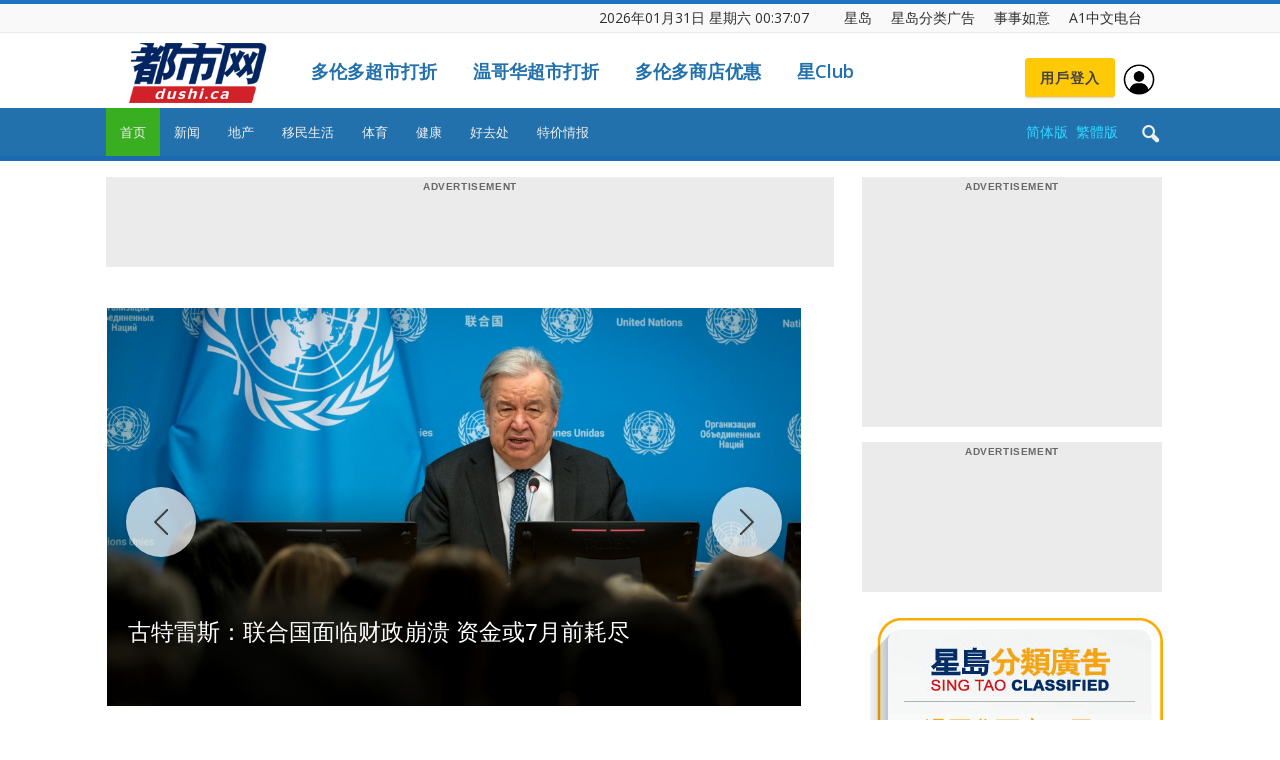

--- FILE ---
content_type: text/html; charset=UTF-8
request_url: https://dushi.singtao.ca/toronto/
body_size: 83186
content:
<!doctype html>
<html lang="zh-CN">
<head>
    <meta charset="UTF-8" />
    <meta name="viewport" content="width=device-width, initial-scale=1.0">
    <title>星岛加拿大都市网 多伦多</title>
    <link rel="pingback" href="http://dushi.singtao.ca/toronto/xmlrpc.php" />    
   
    
<meta name="robots" content="noindex">
<meta name="googlebot" content="noindex">


    <link rel="icon" type="image/png" href="https://dushi.singtao.ca/images/dushi_icon_16x16.png"><link rel="apple-touch-icon-precomposed" sizes="76x76" href="https://dushi.singtao.ca/images/dushi_icon_76x76.png"/><link rel="apple-touch-icon-precomposed" sizes="120x120" href="https://dushi.singtao.ca/images/dushi_icon_120x120.png"/><link rel="apple-touch-icon-precomposed" sizes="152x152" href="https://dushi.singtao.ca/images/dushi_icon_152x152.png"/><link rel="apple-touch-icon-precomposed" sizes="114x114" href="https://dushi.singtao.ca/images/dushi_icon_114x114.png"/><link rel="apple-touch-icon-precomposed" sizes="144x144" href="https://dushi.singtao.ca/images/dushi_icon_144x144.png"/><link rel='dns-prefetch' href='//fonts.googleapis.com' />
<link rel='dns-prefetch' href='//s.w.org' />
<link rel="alternate" type="application/rss+xml" title="星岛加拿大都市网 多伦多 &raquo; Feed" href="https://dushi.singtao.ca/toronto/feed/" />
<link rel='stylesheet' id='custom-style-css'  href='https://dushi.singtao.ca/toronto/wp-content/plugins/coyote-grid/shortcodes/css/grid-slide-style.css?ver=4.9.6' type='text/css' media='all' />
<style id='custom-style-inline-css' type='text/css'>
.coygrid-title-font-family{ font-family: inherit!important; }.coygrid-title-large, .coygrid-title-medium, .coygrid-title-small { font-weight: normal !important; letter-spacing: 0 !important; word-spacing: 0 !important; text-transform: inherit;  } .coygrid-subtitle-font-family{font-family: inherit!important; }.coygrid-border-all{ border: 1px solid #ffffff !important;}.coygrid-prev, .coygrid-next { border-radius: 35px !important;}
</style>
<link rel='stylesheet' id='widgetopts-styles-css'  href='https://dushi.singtao.ca/toronto/wp-content/plugins/widget-options/assets/css/widget-options.css' type='text/css' media='all' />
<link rel='stylesheet' id='wpba_front_end_styles-css'  href='https://dushi.singtao.ca/toronto/wp-content/plugins/wp-better-attachments/assets/css/wpba-frontend.css?ver=1.4.0' type='text/css' media='all' />
<link rel='stylesheet' id='google-fonts-style-css'  href='https://fonts.googleapis.com/css?family=Open+Sans%3A300italic%2C400%2C400italic%2C600%2C600italic%2C700%7CRoboto%3A300%2C400%2C400italic%2C500%2C500italic%2C700%2C900&#038;ver=4.9.6' type='text/css' media='all' />
<link rel='stylesheet' id='js_composer_front-css'  href='https://dushi.singtao.ca/toronto/wp-content/plugins/js_composer/assets/css/js_composer.min.css?ver=5.4.7' type='text/css' media='all' />
<link rel='stylesheet' id='td-theme-css'  href='https://dushi.singtao.ca/toronto/wp-content/themes/Newspaper/style.css?ver=7.7c' type='text/css' media='all' />
<link rel='stylesheet' id='td-theme-child-css'  href='https://dushi.singtao.ca/toronto/wp-content/themes/Newspaper-child/style.css?ver=7.7c' type='text/css' media='all' />
<link rel='stylesheet' id='td-theme-demo-style-css'  href='https://dushi.singtao.ca/toronto/wp-content/themes/Newspaper/includes/demos/magazine/demo_style.css?ver=7.7' type='text/css' media='all' />
<script type='text/javascript' src='https://dushi.singtao.ca/toronto/wp-includes/js/jquery/jquery.js?ver=1.12.4'></script>
<script type='text/javascript' src='https://dushi.singtao.ca/toronto/wp-includes/js/jquery/jquery-migrate.min.js?ver=1.4.1'></script>
<script type='text/javascript' src='https://dushi.singtao.ca/toronto/wp-content/plugins/img-mouseover/img-mouseover.js?ver=20110509'></script>
<link rel='https://api.w.org/' href='https://dushi.singtao.ca/toronto/wp-json/' />
<link rel="alternate" type="application/json+oembed" href="https://dushi.singtao.ca/toronto/wp-json/oembed/1.0/embed?url=http%3A%2F%2Fdushi.singtao.ca%2Ftoronto%2F" />
<link rel="alternate" type="text/xml+oembed" href="https://dushi.singtao.ca/toronto/wp-json/oembed/1.0/embed?url=http%3A%2F%2Fdushi.singtao.ca%2Ftoronto%2F&#038;format=xml" />
<!--[if lt IE 9]><script src="https://html5shim.googlecode.com/svn/trunk/html5.js"></script><![endif]-->
    <meta name="generator" content="Powered by WPBakery Page Builder - drag and drop page builder for WordPress."/>
<!--[if lte IE 9]><link rel="stylesheet" type="text/css" href="https://dushi.singtao.ca/toronto/wp-content/plugins/js_composer/assets/css/vc_lte_ie9.min.css" media="screen"><![endif]-->
<!-- JS generated by theme -->

<script>
    
    

	    var tdBlocksArray = []; //here we store all the items for the current page

	    //td_block class - each ajax block uses a object of this class for requests
	    function tdBlock() {
		    this.id = '';
		    this.block_type = 1; //block type id (1-234 etc)
		    this.atts = '';
		    this.td_column_number = '';
		    this.td_current_page = 1; //
		    this.post_count = 0; //from wp
		    this.found_posts = 0; //from wp
		    this.max_num_pages = 0; //from wp
		    this.td_filter_value = ''; //current live filter value
		    this.is_ajax_running = false;
		    this.td_user_action = ''; // load more or infinite loader (used by the animation)
		    this.header_color = '';
		    this.ajax_pagination_infinite_stop = ''; //show load more at page x
	    }


        // td_js_generator - mini detector
        (function(){
            var htmlTag = document.getElementsByTagName("html")[0];

            if ( navigator.userAgent.indexOf("MSIE 10.0") > -1 ) {
                htmlTag.className += ' ie10';
            }

            if ( !!navigator.userAgent.match(/Trident.*rv\:11\./) ) {
                htmlTag.className += ' ie11';
            }

            if ( /(iPad|iPhone|iPod)/g.test(navigator.userAgent) ) {
                htmlTag.className += ' td-md-is-ios';
            }

            var user_agent = navigator.userAgent.toLowerCase();
            if ( user_agent.indexOf("android") > -1 ) {
                htmlTag.className += ' td-md-is-android';
            }

            if ( -1 !== navigator.userAgent.indexOf('Mac OS X')  ) {
                htmlTag.className += ' td-md-is-os-x';
            }

            if ( /chrom(e|ium)/.test(navigator.userAgent.toLowerCase()) ) {
               htmlTag.className += ' td-md-is-chrome';
            }

            if ( -1 !== navigator.userAgent.indexOf('Firefox') ) {
                htmlTag.className += ' td-md-is-firefox';
            }

            if ( -1 !== navigator.userAgent.indexOf('Safari') && -1 === navigator.userAgent.indexOf('Chrome') ) {
                htmlTag.className += ' td-md-is-safari';
            }

            if( -1 !== navigator.userAgent.indexOf('IEMobile') ){
                htmlTag.className += ' td-md-is-iemobile';
            }

        })();




        var tdLocalCache = {};

        ( function () {
            "use strict";

            tdLocalCache = {
                data: {},
                remove: function (resource_id) {
                    delete tdLocalCache.data[resource_id];
                },
                exist: function (resource_id) {
                    return tdLocalCache.data.hasOwnProperty(resource_id) && tdLocalCache.data[resource_id] !== null;
                },
                get: function (resource_id) {
                    return tdLocalCache.data[resource_id];
                },
                set: function (resource_id, cachedData) {
                    tdLocalCache.remove(resource_id);
                    tdLocalCache.data[resource_id] = cachedData;
                }
            };
        })();

    
    
var td_viewport_interval_list=[{"limitBottom":767,"sidebarWidth":228},{"limitBottom":1018,"sidebarWidth":300},{"limitBottom":1140,"sidebarWidth":324}];
var td_animation_stack_effect="type0";
var tds_animation_stack=true;
var td_animation_stack_specific_selectors=".entry-thumb, img";
var td_animation_stack_general_selectors=".td-animation-stack img, .post img";
var td_ajax_url="http:\/\/dushi.singtao.ca\/toronto\/wp-admin\/admin-ajax.php?td_theme_name=Newspaper&v=7.7";
var td_get_template_directory_uri="http:\/\/dushi.singtao.ca\/toronto\/wp-content\/themes\/Newspaper";
var tds_snap_menu="";
var tds_logo_on_sticky="";
var tds_header_style="";
var td_please_wait="Please wait...";
var td_email_user_pass_incorrect="User or password incorrect!";
var td_email_user_incorrect="Email or username incorrect!";
var td_email_incorrect="Email incorrect!";
var tds_more_articles_on_post_enable="";
var tds_more_articles_on_post_time_to_wait="";
var tds_more_articles_on_post_pages_distance_from_top=0;
var tds_theme_color_site_wide="#1e73be";
var tds_smart_sidebar="enabled";
var tdThemeName="Newspaper";
var td_magnific_popup_translation_tPrev="Previous (Left arrow key)";
var td_magnific_popup_translation_tNext="Next (Right arrow key)";
var td_magnific_popup_translation_tCounter="%curr% of %total%";
var td_magnific_popup_translation_ajax_tError="The content from %url% could not be loaded.";
var td_magnific_popup_translation_image_tError="The image #%curr% could not be loaded.";
var td_ad_background_click_link="";
var td_ad_background_click_target="";
</script>


<!-- Header style compiled by theme -->

<style>
    
.td-header-wrap .black-menu .sf-menu > .current-menu-item > a,
    .td-header-wrap .black-menu .sf-menu > .current-menu-ancestor > a,
    .td-header-wrap .black-menu .sf-menu > .current-category-ancestor > a,
    .td-header-wrap .black-menu .sf-menu > li > a:hover,
    .td-header-wrap .black-menu .sf-menu > .sfHover > a,
    .td-header-style-12 .td-header-menu-wrap-full,
    .sf-menu > .current-menu-item > a:after,
    .sf-menu > .current-menu-ancestor > a:after,
    .sf-menu > .current-category-ancestor > a:after,
    .sf-menu > li:hover > a:after,
    .sf-menu > .sfHover > a:after,
    .sf-menu ul .td-menu-item > a:hover,
    .sf-menu ul .sfHover > a,
    .sf-menu ul .current-menu-ancestor > a,
    .sf-menu ul .current-category-ancestor > a,
    .sf-menu ul .current-menu-item > a,
    .td-header-style-12 .td-affix,
    .header-search-wrap .td-drop-down-search:after,
    .header-search-wrap .td-drop-down-search .btn:hover,
    input[type=submit]:hover,
    .td-read-more a,
    .td-post-category:hover,
    .td-grid-style-1.td-hover-1 .td-big-grid-post:hover .td-post-category,
    .td-grid-style-5.td-hover-1 .td-big-grid-post:hover .td-post-category,
    .td_top_authors .td-active .td-author-post-count,
    .td_top_authors .td-active .td-author-comments-count,
    .td_top_authors .td_mod_wrap:hover .td-author-post-count,
    .td_top_authors .td_mod_wrap:hover .td-author-comments-count,
    .td-404-sub-sub-title a:hover,
    .td-search-form-widget .wpb_button:hover,
    .td-rating-bar-wrap div,
    .td_category_template_3 .td-current-sub-category,
    .dropcap,
    .td_wrapper_video_playlist .td_video_controls_playlist_wrapper,
    .wpb_default,
    .wpb_default:hover,
    .td-left-smart-list:hover,
    .td-right-smart-list:hover,
    .woocommerce-checkout .woocommerce input.button:hover,
    .woocommerce-page .woocommerce a.button:hover,
    .woocommerce-account div.woocommerce .button:hover,
    #bbpress-forums button:hover,
    .bbp_widget_login .button:hover,
    .td-footer-wrapper .td-post-category,
    .td-footer-wrapper .widget_product_search input[type="submit"]:hover,
    .woocommerce .product a.button:hover,
    .woocommerce .product #respond input#submit:hover,
    .woocommerce .checkout input#place_order:hover,
    .woocommerce .woocommerce.widget .button:hover,
    .single-product .product .summary .cart .button:hover,
    .woocommerce-cart .woocommerce table.cart .button:hover,
    .woocommerce-cart .woocommerce .shipping-calculator-form .button:hover,
    .td-next-prev-wrap a:hover,
    .td-load-more-wrap a:hover,
    .td-post-small-box a:hover,
    .page-nav .current,
    .page-nav:first-child > div,
    .td_category_template_8 .td-category-header .td-category a.td-current-sub-category,
    .td_category_template_4 .td-category-siblings .td-category a:hover,
    #bbpress-forums .bbp-pagination .current,
    #bbpress-forums #bbp-single-user-details #bbp-user-navigation li.current a,
    .td-theme-slider:hover .slide-meta-cat a,
    a.vc_btn-black:hover,
    .td-trending-now-wrapper:hover .td-trending-now-title,
    .td-scroll-up,
    .td-smart-list-button:hover,
    .td-weather-information:before,
    .td-weather-week:before,
    .td_block_exchange .td-exchange-header:before,
    .td_block_big_grid_9.td-grid-style-1 .td-post-category,
    .td_block_big_grid_9.td-grid-style-5 .td-post-category,
    .td-grid-style-6.td-hover-1 .td-module-thumb:after,
    .td-pulldown-syle-2 .td-subcat-dropdown ul:after,
    .td_block_template_9 .td-block-title:after,
    .td_block_template_15 .td-block-title:before,
    .global-block-template-3 .td-related-title .td-cur-simple-item,
    .global-block-template-4 .td-related-title .td-cur-simple-item,
    .global-block-template-9 .td-related-title .td-cur-simple-item:after {
        background-color: #1e73be;
    }

    .global-block-template-4 .td-related-title .td-cur-simple-item:before {
        border-color: #1e73be transparent transparent transparent;
    }

    .woocommerce .woocommerce-message .button:hover,
    .woocommerce .woocommerce-error .button:hover,
    .woocommerce .woocommerce-info .button:hover {
        background-color: #1e73be !important;
    }

    .woocommerce .product .onsale,
    .woocommerce.widget .ui-slider .ui-slider-handle {
        background: none #1e73be;
    }

    .woocommerce.widget.widget_layered_nav_filters ul li a {
        background: none repeat scroll 0 0 #1e73be !important;
    }

    a,
    cite a:hover,
    .td_mega_menu_sub_cats .cur-sub-cat,
    .td-mega-span h3 a:hover,
    .td_mod_mega_menu:hover .entry-title a,
    .header-search-wrap .result-msg a:hover,
    .top-header-menu li a:hover,
    .top-header-menu .current-menu-item > a,
    .top-header-menu .current-menu-ancestor > a,
    .top-header-menu .current-category-ancestor > a,
    .td-social-icon-wrap > a:hover,
    .td-header-sp-top-widget .td-social-icon-wrap a:hover,
    .td-page-content blockquote p,
    .td-post-content blockquote p,
    .mce-content-body blockquote p,
    .comment-content blockquote p,
    .wpb_text_column blockquote p,
    .td_block_text_with_title blockquote p,
    #.td_module_wrap:hover .entry-title a,
    .td-subcat-filter .td-subcat-list a:hover,
    .td-subcat-filter .td-subcat-dropdown a:hover,
    .td_quote_on_blocks,
    .dropcap2,
    .dropcap3,
    .td_top_authors .td-active .td-authors-name a,
    .td_top_authors .td_mod_wrap:hover .td-authors-name a,
    .td-post-next-prev-content a:hover,
    .author-box-wrap .td-author-social a:hover,
    .td-author-name a:hover,
    .td-author-url a:hover,
    .td_mod_related_posts:hover h3 > a,
    .td-post-template-11 .td-related-title .td-related-left:hover,
    .td-post-template-11 .td-related-title .td-related-right:hover,
    .td-post-template-11 .td-related-title .td-cur-simple-item,
    .td-post-template-11 .td_block_related_posts .td-next-prev-wrap a:hover,
    .comment-reply-link:hover,
    .logged-in-as a:hover,
    #cancel-comment-reply-link:hover,
    .td-search-query,
    .td-category-header .td-pulldown-category-filter-link:hover,
    .td-category-siblings .td-subcat-dropdown a:hover,
    .td-category-siblings .td-subcat-dropdown a.td-current-sub-category,
    .widget a:hover,
    .archive .widget_archive .current,
    .archive .widget_archive .current a,
    .widget_calendar tfoot a:hover,
    .woocommerce a.added_to_cart:hover,
    #bbpress-forums li.bbp-header .bbp-reply-content span a:hover,
    #bbpress-forums .bbp-forum-freshness a:hover,
    #bbpress-forums .bbp-topic-freshness a:hover,
    #bbpress-forums .bbp-forums-list li a:hover,
    #bbpress-forums .bbp-forum-title:hover,
    #bbpress-forums .bbp-topic-permalink:hover,
    #bbpress-forums .bbp-topic-started-by a:hover,
    #bbpress-forums .bbp-topic-started-in a:hover,
    #bbpress-forums .bbp-body .super-sticky li.bbp-topic-title .bbp-topic-permalink,
    #bbpress-forums .bbp-body .sticky li.bbp-topic-title .bbp-topic-permalink,
    .widget_display_replies .bbp-author-name,
    .widget_display_topics .bbp-author-name,
    .footer-text-wrap .footer-email-wrap a,
    .td-subfooter-menu li a:hover,
    .footer-social-wrap a:hover,
    a.vc_btn-black:hover,
    .td-smart-list-dropdown-wrap .td-smart-list-button:hover,
    .td_module_17 .td-read-more a:hover,
    .td_module_18 .td-read-more a:hover,
    .td_module_19 .td-post-author-name a:hover,
    .td-instagram-user a,
    .td-pulldown-syle-2 .td-subcat-dropdown:hover .td-subcat-more span,
    .td-pulldown-syle-2 .td-subcat-dropdown:hover .td-subcat-more i,
    .td-pulldown-syle-3 .td-subcat-dropdown:hover .td-subcat-more span,
    .td-pulldown-syle-3 .td-subcat-dropdown:hover .td-subcat-more i,
    .td-block-title-wrap .td-wrapper-pulldown-filter .td-pulldown-filter-display-option:hover,
    .td-block-title-wrap .td-wrapper-pulldown-filter .td-pulldown-filter-display-option:hover i,
    .td-block-title-wrap .td-wrapper-pulldown-filter .td-pulldown-filter-link:hover,
    .td-block-title-wrap .td-wrapper-pulldown-filter .td-pulldown-filter-item .td-cur-simple-item,
    .global-block-template-2 .td-related-title .td-cur-simple-item,
    .global-block-template-5 .td-related-title .td-cur-simple-item,
    .global-block-template-6 .td-related-title .td-cur-simple-item,
    .global-block-template-7 .td-related-title .td-cur-simple-item,
    .global-block-template-8 .td-related-title .td-cur-simple-item,
    .global-block-template-9 .td-related-title .td-cur-simple-item,
    .global-block-template-10 .td-related-title .td-cur-simple-item,
    .global-block-template-11 .td-related-title .td-cur-simple-item,
    .global-block-template-12 .td-related-title .td-cur-simple-item,
    .global-block-template-13 .td-related-title .td-cur-simple-item,
    .global-block-template-14 .td-related-title .td-cur-simple-item,
    .global-block-template-15 .td-related-title .td-cur-simple-item,
    .global-block-template-16 .td-related-title .td-cur-simple-item,
    .global-block-template-17 .td-related-title .td-cur-simple-item {
        color: #1e73be;
    }

    a.vc_btn-black.vc_btn_square_outlined:hover,
    a.vc_btn-black.vc_btn_outlined:hover,
    .td-mega-menu-page .wpb_content_element ul li a:hover {
        color: #1e73be !important;
    }

    .td-next-prev-wrap a:hover,
    .td-load-more-wrap a:hover,
    .td-post-small-box a:hover,
    .page-nav .current,
    .page-nav:first-child > div,
    .td_category_template_8 .td-category-header .td-category a.td-current-sub-category,
    .td_category_template_4 .td-category-siblings .td-category a:hover,
    #bbpress-forums .bbp-pagination .current,
    .post .td_quote_box,
    .page .td_quote_box,
    a.vc_btn-black:hover,
    .td_block_template_5 .td-block-title > * {
        border-color: #1e73be;
    }

    .td_wrapper_video_playlist .td_video_currently_playing:after {
        border-color: #1e73be !important;
    }

    .header-search-wrap .td-drop-down-search:before {
        border-color: transparent transparent #1e73be transparent;
    }

    .block-title > span,
    .block-title > a,
    .block-title > label,
    .widgettitle,
    .widgettitle:after,
    .td-trending-now-title,
    .td-trending-now-wrapper:hover .td-trending-now-title,
    .wpb_tabs li.ui-tabs-active a,
    .wpb_tabs li:hover a,
    .vc_tta-container .vc_tta-color-grey.vc_tta-tabs-position-top.vc_tta-style-classic .vc_tta-tabs-container .vc_tta-tab.vc_active > a,
    .vc_tta-container .vc_tta-color-grey.vc_tta-tabs-position-top.vc_tta-style-classic .vc_tta-tabs-container .vc_tta-tab:hover > a,
    .td_block_template_1 .td-related-title .td-cur-simple-item,
    .woocommerce .product .products h2,
    .td-subcat-filter .td-subcat-dropdown:hover .td-subcat-more {
    	background-color: #1e73be;
    }

    .woocommerce div.product .woocommerce-tabs ul.tabs li.active {
    	background-color: #1e73be !important;
    }

    .block-title,
    .td_block_template_1 .td-related-title,
    .wpb_tabs .wpb_tabs_nav,
    .vc_tta-container .vc_tta-color-grey.vc_tta-tabs-position-top.vc_tta-style-classic .vc_tta-tabs-container,
    .woocommerce div.product .woocommerce-tabs ul.tabs:before {
        border-color: #1e73be;
    }
    .td_block_wrap .td-subcat-item a.td-cur-simple-item {
	    color: #1e73be;
	}


    
    .td-grid-style-4 .entry-title
    {
        background-color: rgba(30, 115, 190, 0.7);
    }

    
    .td-theme-wrap .block-title > span,
    .td-theme-wrap .block-title > span > a,
    .td-theme-wrap .widget_rss .block-title .rsswidget,
    .td-theme-wrap .block-title > a,
    .widgettitle,
    .widgettitle > a,
    .td-trending-now-title,
    .wpb_tabs li.ui-tabs-active a,
    .wpb_tabs li:hover a,
    .vc_tta-container .vc_tta-color-grey.vc_tta-tabs-position-top.vc_tta-style-classic .vc_tta-tabs-container .vc_tta-tab.vc_active > a,
    .vc_tta-container .vc_tta-color-grey.vc_tta-tabs-position-top.vc_tta-style-classic .vc_tta-tabs-container .vc_tta-tab:hover > a,
    .td-related-title .td-cur-simple-item,
    .woocommerce div.product .woocommerce-tabs ul.tabs li.active,
    .woocommerce .product .products h2,
    .td-theme-wrap .td_block_template_2 .td-block-title > *,
    .td-theme-wrap .td_block_template_3 .td-block-title > *,
    .td-theme-wrap .td_block_template_4 .td-block-title > *,
    .td-theme-wrap .td_block_template_5 .td-block-title > *,
    .td-theme-wrap .td_block_template_6 .td-block-title > *,
    .td-theme-wrap .td_block_template_6 .td-block-title:before,
    .td-theme-wrap .td_block_template_7 .td-block-title > *,
    .td-theme-wrap .td_block_template_8 .td-block-title > *,
    .td-theme-wrap .td_block_template_9 .td-block-title > *,
    .td-theme-wrap .td_block_template_10 .td-block-title > *,
    .td-theme-wrap .td_block_template_11 .td-block-title > *,
    .td-theme-wrap .td_block_template_12 .td-block-title > *,
    .td-theme-wrap .td_block_template_13 .td-block-title > span,
    .td-theme-wrap .td_block_template_13 .td-block-title > a,
    .td-theme-wrap .td_block_template_14 .td-block-title > *,
    .td-theme-wrap .td_block_template_14 .td-block-title-wrap .td-wrapper-pulldown-filter .td-pulldown-filter-display-option,
    .td-theme-wrap .td_block_template_14 .td-block-title-wrap .td-wrapper-pulldown-filter .td-pulldown-filter-display-option i,
    .td-theme-wrap .td_block_template_14 .td-block-title-wrap .td-wrapper-pulldown-filter .td-pulldown-filter-display-option:hover,
    .td-theme-wrap .td_block_template_14 .td-block-title-wrap .td-wrapper-pulldown-filter .td-pulldown-filter-display-option:hover i,
    .td-theme-wrap .td_block_template_15 .td-block-title > *,
    .td-theme-wrap .td_block_template_15 .td-block-title-wrap .td-wrapper-pulldown-filter,
    .td-theme-wrap .td_block_template_15 .td-block-title-wrap .td-wrapper-pulldown-filter i,
    .td-theme-wrap .td_block_template_16 .td-block-title > *,
    .td-theme-wrap .td_block_template_17 .td-block-title > * {
    	color: #222222;
    }


    
    .td-header-wrap .td-header-top-menu-full,
    .td-header-wrap .top-header-menu .sub-menu {
        background-color: #f9f9f9;
    }
    .td-header-style-8 .td-header-top-menu-full {
        background-color: transparent;
    }
    .td-header-style-8 .td-header-top-menu-full .td-header-top-menu {
        background-color: #f9f9f9;
        padding-left: 15px;
        padding-right: 15px;
    }

    .td-header-wrap .td-header-top-menu-full .td-header-top-menu,
    .td-header-wrap .td-header-top-menu-full {
        border-bottom: none;
    }


    
    .td-header-top-menu,
    .td-header-top-menu a,
    .td-header-wrap .td-header-top-menu-full .td-header-top-menu,
    .td-header-wrap .td-header-top-menu-full a,
    .td-header-style-8 .td-header-top-menu,
    .td-header-style-8 .td-header-top-menu a {
        color: #2f2f2f;
    }

    
    .top-header-menu .current-menu-item > a,
    .top-header-menu .current-menu-ancestor > a,
    .top-header-menu .current-category-ancestor > a,
    .top-header-menu li a:hover {
        color: #009688;
    }

    
    .td-header-wrap .td-header-sp-top-widget .td-icon-font {
        color: #2f2f2f;
    }

    
    .td-header-wrap .td-header-sp-top-widget i.td-icon-font:hover {
        color: #009688;
    }


    
    .td-header-wrap .td-header-menu-wrap-full,
    .sf-menu > .current-menu-ancestor > a,
    .sf-menu > .current-category-ancestor > a,
    .td-header-menu-wrap.td-affix,
    .td-header-style-3 .td-header-main-menu,
    .td-header-style-3 .td-affix .td-header-main-menu,
    .td-header-style-4 .td-header-main-menu,
    .td-header-style-4 .td-affix .td-header-main-menu,
    .td-header-style-8 .td-header-menu-wrap.td-affix,
    .td-header-style-8 .td-header-top-menu-full {
		background-color: #2271ad;
    }


    .td-boxed-layout .td-header-style-3 .td-header-menu-wrap,
    .td-boxed-layout .td-header-style-4 .td-header-menu-wrap {
    	background-color: #2271ad !important;
    }


    @media (min-width: 1019px) {
        .td-header-style-1 .td-header-sp-recs,
        .td-header-style-1 .td-header-sp-logo {
            margin-bottom: 28px;
        }
    }

    @media (min-width: 768px) and (max-width: 1018px) {
        .td-header-style-1 .td-header-sp-recs,
        .td-header-style-1 .td-header-sp-logo {
            margin-bottom: 14px;
        }
    }

    .td-header-style-7 .td-header-top-menu {
        border-bottom: none;
    }


    
    .sf-menu ul .td-menu-item > a:hover,
    .sf-menu ul .sfHover > a,
    .sf-menu ul .current-menu-ancestor > a,
    .sf-menu ul .current-category-ancestor > a,
    .sf-menu ul .current-menu-item > a,
    .sf-menu > .current-menu-item > a:after,
    .sf-menu > .current-menu-ancestor > a:after,
    .sf-menu > .current-category-ancestor > a:after,
    .sf-menu > li:hover > a:after,
    .sf-menu > .sfHover > a:after,
    .td_block_mega_menu .td-next-prev-wrap a:hover,
    .td-mega-span .td-post-category:hover,
    .td-header-wrap .black-menu .sf-menu > li > a:hover,
    .td-header-wrap .black-menu .sf-menu > .current-menu-ancestor > a,
    .td-header-wrap .black-menu .sf-menu > .sfHover > a,
    .header-search-wrap .td-drop-down-search:after,
    .header-search-wrap .td-drop-down-search .btn:hover,
    .td-header-wrap .black-menu .sf-menu > .current-menu-item > a,
    .td-header-wrap .black-menu .sf-menu > .current-menu-ancestor > a,
    .td-header-wrap .black-menu .sf-menu > .current-category-ancestor > a {
        background-color: #39ae21;
    }


    .td_block_mega_menu .td-next-prev-wrap a:hover {
        border-color: #39ae21;
    }

    .header-search-wrap .td-drop-down-search:before {
        border-color: transparent transparent #39ae21 transparent;
    }

    .td_mega_menu_sub_cats .cur-sub-cat,
    .td_mod_mega_menu:hover .entry-title a {
        color: #39ae21;
    }


    
    .td-header-wrap .td-header-menu-wrap .sf-menu > li > a,
    .td-header-wrap .header-search-wrap .td-icon-search {
        color: #efefef;
    }


    
    @media (max-width: 767px) {
        body .td-header-wrap .td-header-main-menu {
            background-color: #1e73be !important;
        }
    }


    
    .td-menu-background:before,
    .td-search-background:before {
        background: #458470;
        background: -moz-linear-gradient(top, #458470 0%, #128199 100%);
        background: -webkit-gradient(left top, left bottom, color-stop(0%, #458470), color-stop(100%, #128199));
        background: -webkit-linear-gradient(top, #458470 0%, #128199 100%);
        background: -o-linear-gradient(top, #458470 0%, @mobileu_gradient_two_mob 100%);
        background: -ms-linear-gradient(top, #458470 0%, #128199 100%);
        background: linear-gradient(to bottom, #458470 0%, #128199 100%);
        filter: progid:DXImageTransform.Microsoft.gradient( startColorstr='#458470', endColorstr='#128199', GradientType=0 );
    }

    
    .td-mobile-content .current-menu-item > a,
    .td-mobile-content .current-menu-ancestor > a,
    .td-mobile-content .current-category-ancestor > a,
    #td-mobile-nav .td-menu-login-section a:hover,
    #td-mobile-nav .td-register-section a:hover,
    #td-mobile-nav .td-menu-socials-wrap a:hover i,
    .td-search-close a:hover i {
        color: #e9ed6c;
    }

    
    .td-footer-wrapper,
    .td-footer-wrapper .td_block_template_7 .td-block-title > *,
    .td-footer-wrapper .td_block_template_17 .td-block-title,
    .td-footer-wrapper .td-block-title-wrap .td-wrapper-pulldown-filter {
        background-color: #2271ad;
    }

    
    .td-footer-wrapper::before {
        background-size: 100% auto;
    }

    
    .td-footer-wrapper::before {
        opacity: 0.15;
    }



    
    .top-header-menu > li > a,
    .td-weather-top-widget .td-weather-now .td-big-degrees,
    .td-weather-top-widget .td-weather-header .td-weather-city,
    .td-header-sp-top-menu .td_data_time {
        font-size:14px;
	line-height:27px;
	
    }
    
    ul.sf-menu > .td-menu-item > a {
        font-size:13px;
	font-weight:normal;
	text-transform:none;
	
    }
    
    .block-title > span,
    .block-title > a,
    .widgettitle,
    .td-trending-now-title,
    .wpb_tabs li a,
    .vc_tta-container .vc_tta-color-grey.vc_tta-tabs-position-top.vc_tta-style-classic .vc_tta-tabs-container .vc_tta-tab > a,
    .td-theme-wrap .td-related-title a,
    .woocommerce div.product .woocommerce-tabs ul.tabs li a,
    .woocommerce .product .products h2,
    .td-theme-wrap .td-block-title {
        font-size:18px;
	font-weight:bold;
	text-transform:uppercase;
	
    }
    
    .td_module_8 .td-module-title {
    	font-size:16px;
	font-weight:normal;
	
    }
    
    .td-post-content p,
    .td-post-content {
        font-size:16px;
	line-height:28px;
	
    }
    
    .top-header-menu > li,
    .td-header-sp-top-menu,
    #td-outer-wrap .td-header-sp-top-widget {
        line-height: 27px;
    }



/* Style generated by theme for demo: magazine */

.td-magazine .td-header-style-1 .td-header-gradient::before,
		.td-magazine .td-header-style-1 .td-mega-span .td-post-category:hover,
		.td-magazine .td-header-style-1 .header-search-wrap .td-drop-down-search::after {
			background-color: #1e73be;
		}

		.td-magazine .td-header-style-1 .td_mod_mega_menu:hover .entry-title a,
		.td-magazine .td-header-style-1 .td_mega_menu_sub_cats .cur-sub-cat,
		.td-magazine .vc_tta-container .vc_tta-color-grey.vc_tta-tabs-position-top.vc_tta-style-classic .vc_tta-tabs-container .vc_tta-tab.vc_active > a,
		.td-magazine .vc_tta-container .vc_tta-color-grey.vc_tta-tabs-position-top.vc_tta-style-classic .vc_tta-tabs-container .vc_tta-tab:hover > a,
		.td-magazine .td-related-title .td-cur-simple-item {
			color: #1e73be;
		}

		.td-magazine .td-header-style-1 .header-search-wrap .td-drop-down-search::before {
			border-color: transparent transparent #1e73be;
		}

		.td-magazine .td-header-style-1 .td-header-top-menu-full {
			border-top-color: #1e73be;
		}
</style>

<style type="text/css" data-type="vc_custom-css">.td-header-wrap {
position: relative;
z-index: 2000;
/* max-width: 1068px; */
/* max-width: 1270px; */
margin:0 auto;
}</style><style type="text/css" data-type="vc_shortcodes-custom-css">.vc_custom_1584020371161{margin-bottom: -20px !important;}.vc_custom_1548260476889{margin-bottom: -30px !important;padding-top: 30px !important;}.vc_custom_1747859939520{padding-top: 15px !important;}.vc_custom_1747238814283{padding-top: 15px !important;}.vc_custom_1551193600605{padding-bottom: 15px !important;}.vc_custom_1745617378055{padding-top: 20px !important;}.vc_custom_1745617300158{padding-bottom: 10px !important;}.vc_custom_1747244318747{padding-top: 20px !important;}.vc_custom_1745617521869{padding-bottom: 10px !important;}.vc_custom_1747244864027{padding-top: 20px !important;}.vc_custom_1551204215096{padding-bottom: 10px !important;}.vc_custom_1492810385852{padding-top: 20px !important;}.vc_custom_1551204248831{padding-bottom: 10px !important;}.vc_custom_1579808262008{margin-bottom: -60px !important;}.vc_custom_1745617905982{margin-bottom: -25px !important;}.vc_custom_1745617923372{margin-bottom: -25px !important;}.vc_custom_1745617937621{margin-top: -20px !important;margin-bottom: -25px !important;}.vc_custom_1747406751600{padding-bottom: 20px !important;}.vc_custom_1745617954846{margin-bottom: -25px !important;}.vc_custom_1753995186777{margin-bottom: -25px !important;}.vc_custom_1745617985237{margin-bottom: -25px !important;}.vc_custom_1753995199097{margin-bottom: -25px !important;}.vc_custom_1548343230935{margin-bottom: -25px !important;}.vc_custom_1753995213398{margin-bottom: -25px !important;}.vc_custom_1745618004045{margin-bottom: -25px !important;}.vc_custom_1753995226167{margin-bottom: -25px !important;}.vc_custom_1745618022173{margin-bottom: -25px !important;}.vc_custom_1745618061461{padding-top: 15px !important;}.vc_custom_1492805668635{padding-bottom: 10px !important;}</style><noscript><style type="text/css"> .wpb_animate_when_almost_visible { opacity: 1; }</style></noscript>    <!--  time: 2017-04-13 1900 -->
<style type="text/css" media="screen"> 
</style>

<script type="text/javascript">
	//tablet use desktop view
	if (screen.width >= 480) { 
		var viewport = document.querySelector("meta[name=viewport]");
		var current_scale = screen.width / 1068;
		viewport.setAttribute('content', 'width=1068, initial-scale='+current_scale.toFixed(2));
	}
</script>

<!-- Mobile devices detect -->
<script type="text/javascript">
var isMobile = {
    Android: function() {
        return navigator.userAgent.match(/Android/i);
    },
    BlackBerry: function() {
        return navigator.userAgent.match(/BlackBerry/i);
    },
    iOS: function() {
        return navigator.userAgent.match(/iPhone|iPad|iPod/i);
    },
    Opera: function() {
        return navigator.userAgent.match(/Opera Mini/i);
    },
    Windows: function() {
        return navigator.userAgent.match(/IEMobile/i);
    },
    any: function() {
        return (isMobile.Android() || isMobile.BlackBerry() || isMobile.iOS() || isMobile.Opera() || isMobile.Windows());
    }
};
</script>
<!-- End Mobile devices detect -->

<style type="text/css" media="screen">
.flyer_container {
    font-size: 0; /*fix white space*/
	max-width:1068px;
	margin:0 auto;
	padding-bottom:10px;
}
.flyer_container > div {
    font-size: 16px; /*reset font size*/
    display: inline-block;
    vertical-align: top;
    width: 33.33%;
    border: 0px solid red;
    box-sizing: border-box;
    text-align: center;
}
@media (max-width: 480px) { /*breakpoint*/
    .flyer_container > div {
        display: block;
        width: 100%;
    }
}
</style>

<!-- Membership login widget script -->
<script>
    (function (i, s, o, g) {
        a = s.createElement(o), m = s.getElementsByTagName(o)[0];
        a.async = 1; a.src = g; m.parentNode.insertBefore(a, m);
    })(window, document, 'script', 'https://accounts.singtao.ca/api/scripts/ait-auth-widget?lang=zh-tw');

    function ait_auth_callback() {
        ait_auth.init({ domain: 'dushi.singtao.ca' })
    }
</script>

<script type="text/javascript">
  var browse_id = 'not_set';
  var decodedCookie = decodeURIComponent(document.cookie);
  var ca = decodedCookie.split(';');
  for(var i = 0; i <ca.length; i++) {
    var c = ca[i];
    while (c.charAt(0) == ' ') {
      c = c.substring(1);
    }
    if (c.indexOf('aituserguid') == 0) {
      browse_id = c.substring(name.length, c.length).replace('aituserguid={ "id":"','').replace('" }','');
    } else {
		if (c.indexOf('guid') == 0) {
		  browse_id = c.substring(name.length, c.length).replace('guid={ "id":"','').replace('" }','');
		}		
	}
  }

    // device detection	
    var dataLayer_product = 'dushi_desktop';
    if(/(android|bb\d+|meego).+mobile|avantgo|bada\/|blackberry|blazer|compal|elaine|fennec|hiptop|iemobile|ip(hone|od)|ipad|iris|kindle|Android|Silk|lge |maemo|midp|mmp|netfront|opera m(ob|in)i|palm( os)?|phone|p(ixi|re)\/|plucker|pocket|psp|series(4|6)0|symbian|treo|up\.(browser|link)|vodafone|wap|windows (ce|phone)|xda|xiino/i.test(navigator.userAgent) 
        || /1207|6310|6590|3gso|4thp|50[1-6]i|770s|802s|a wa|abac|ac(er|oo|s\-)|ai(ko|rn)|al(av|ca|co)|amoi|an(ex|ny|yw)|aptu|ar(ch|go)|as(te|us)|attw|au(di|\-m|r |s )|avan|be(ck|ll|nq)|bi(lb|rd)|bl(ac|az)|br(e|v)w|bumb|bw\-(n|u)|c55\/|capi|ccwa|cdm\-|cell|chtm|cldc|cmd\-|co(mp|nd)|craw|da(it|ll|ng)|dbte|dc\-s|devi|dica|dmob|do(c|p)o|ds(12|\-d)|el(49|ai)|em(l2|ul)|er(ic|k0)|esl8|ez([4-7]0|os|wa|ze)|fetc|fly(\-|_)|g1 u|g560|gene|gf\-5|g\-mo|go(\.w|od)|gr(ad|un)|haie|hcit|hd\-(m|p|t)|hei\-|hi(pt|ta)|hp( i|ip)|hs\-c|ht(c(\-| |_|a|g|p|s|t)|tp)|hu(aw|tc)|i\-(20|go|ma)|i230|iac( |\-|\/)|ibro|idea|ig01|ikom|im1k|inno|ipaq|iris|ja(t|v)a|jbro|jemu|jigs|kddi|keji|kgt( |\/)|klon|kpt |kwc\-|kyo(c|k)|le(no|xi)|lg( g|\/(k|l|u)|50|54|\-[a-w])|libw|lynx|m1\-w|m3ga|m50\/|ma(te|ui|xo)|mc(01|21|ca)|m\-cr|me(rc|ri)|mi(o8|oa|ts)|mmef|mo(01|02|bi|de|do|t(\-| |o|v)|zz)|mt(50|p1|v )|mwbp|mywa|n10[0-2]|n20[2-3]|n30(0|2)|n50(0|2|5)|n7(0(0|1)|10)|ne((c|m)\-|on|tf|wf|wg|wt)|nok(6|i)|nzph|o2im|op(ti|wv)|oran|owg1|p800|pan(a|d|t)|pdxg|pg(13|\-([1-8]|c))|phil|pire|pl(ay|uc)|pn\-2|po(ck|rt|se)|prox|psio|pt\-g|qa\-a|qc(07|12|21|32|60|\-[2-7]|i\-)|qtek|r380|r600|raks|rim9|ro(ve|zo)|s55\/|sa(ge|ma|mm|ms|ny|va)|sc(01|h\-|oo|p\-)|sdk\/|se(c(\-|0|1)|47|mc|nd|ri)|sgh\-|shar|sie(\-|m)|sk\-0|sl(45|id)|sm(al|ar|b3|it|t5)|so(ft|ny)|sp(01|h\-|v\-|v )|sy(01|mb)|t2(18|50)|t6(00|10|18)|ta(gt|lk)|tcl\-|tdg\-|tel(i|m)|tim\-|t\-mo|to(pl|sh)|ts(70|m\-|m3|m5)|tx\-9|up(\.b|g1|si)|utst|v400|v750|veri|vi(rg|te)|vk(40|5[0-3]|\-v)|vm40|voda|vulc|vx(52|53|60|61|70|80|81|83|85|98)|w3c(\-| )|webc|whit|wi(g |nc|nw)|wmlb|wonu|x700|yas\-|your|zeto|zte\-/i.test(navigator.userAgent.substr(0,4))) { 
        dataLayer_product = 'dushi_mobile_web';
    }  
    
<!--WPCC_NC_START-->
  dataLayer = [{
		'product' : dataLayer_product,
		'browse_id' : browse_id,	
		'post_title' : "首頁 | 多伦多",
		'cat_name' : '首頁',
		'cat_group' : [],
		'cat_id' : '0',
		'edition' : 'toronto',
		'type' : 'homepage',
		'author_name' : '',
		'language' : 'zh-cn',
		'news_type' : '',
        'tags' : [""],
		'publish_date' : ''
		}];
<!--WPCC_NC_END-->

</script>

	<!-- Slimcut Header Tag -->
	<!--
	<script> try { window.miaKeyValues = "%%PATTERN:TARGETINGMAP%%";
	window.miaDfpAdUnit = "%%ADUNIT%%"; window.URefId = "%%PATTERN:URefId%%" }
	catch(e) {} </script>
	<script src="https://s3.us-west-2.amazonaws.com/application-mia-player-
	prod.rubiconproject.com/pub.js" data-publisher-id="66129"></script>
	-->

<!-- YourBow Javascript -->
<script type="text/javascript">var cnvr_launcher_options={lid:618};</script>
<script type="text/javascript" src="https://secure.cdn.fastclick.net/js/cnvr-launcher/latest/launcher-stub.min.js"></script>

<script async='async' src='https://securepubads.g.doubleclick.net/tag/js/gpt.js'></script>
<script async src="https://cdn.yourbow.com/ccue/prebid_live.js"></script>
<script>
  var googletag = googletag || {};
  googletag.cmd = googletag.cmd || [];
</script>

<script>
  googletag.cmd.push(function() {
	  
	if( dataLayer_product == 'dushi_mobile_web' ){
		console.log("mobile MLB sticky ad");
		googletag.defineSlot('/2976666/DUSHI_TOR_MLB_320X50', [[300, 50], [320, 50], 'fluid'], 'div-gpt-ad-1720732480002-0').addService(googletag.pubads());
	}
	  
      
  

	if( dataLayer_product == 'dushi_mobile_web' ){
		console.log("popup_mobile_overlay");
		//overlay
		googletag.defineSlot('/2976666/DUSHI_MOBILE_OVERLAY_320x568', [320, 568], 'div-gpt-ad-1547670977087-0').addService(googletag.pubads());
		
		//Mobile Native 1
		googletag.defineSlot('/2976666/DUSHI_TOR_MOBILE_NATIVE_AD1_324x70', ['fluid', [324, 70], [300, 250]], 'div-gpt-ad-1562603283629-0').addService(googletag.pubads());
		
		//homepage bigbox -1
		googletag.defineSlot('/2976666/DUSHI_TOR_HP_BB_300x250', [300, 250], 'div-gpt-ad-1562602796955-1').addService(googletag.pubads());
	}else{
		//overlay
		googletag.defineSlot('/2976666/DUSHI_TOR_DESKTOP_OVERLAY_675x450', [675, 450], 'div-gpt-ad-1675710997458-0').addService(googletag.pubads());
		
		//Native 1
		googletag.defineSlot('/2976666/DUSHI_TOR_NATIVE_AD1_324x70', ['fluid', [324, 70]], 'div-gpt-ad-1547671026716-0').addService(googletag.pubads());
		
		//homepage Wallpaper 1x1
		googletag.defineSlot('/2976666/DUSHI_TOR_HP_Wallpaper_1x1', [1, 1], 'div-gpt-ad-1562602775958-0').addService(googletag.pubads());
		
		//homepage Leaderboard 728x90
		googletag.defineSlot('/2976666/DUSHI_TOR_HP_LB_728x90', [728, 90], 'div-gpt-ad-1562602814147-0').addService(googletag.pubads());
	}   
    
    //homepage bigbox
    googletag.defineSlot('/2976666/DUSHI_TOR_HP_BB_300x250', [300, 250], 'div-gpt-ad-1562602796955-0').addService(googletag.pubads());
	
	googletag.defineSlot('/2976666/DUSHI_TOR_HP_WEATHER_300x150', [300, 150], 'div-gpt-ad-1547670636169-0').addService(googletag.pubads());
    
    googletag.defineSlot('/2976666/DUSHI_TOR_HP_RT1_300x60', [300, 60], 'div-gpt-ad-1547669669233-0').addService(googletag.pubads());
	googletag.defineSlot('/2976666/DUSHI_TOR_HP_RT2_300x60', [300, 60], 'div-gpt-ad-1547669818652-0').addService(googletag.pubads());
	googletag.defineSlot('/2976666/DUSHI_TOR_HP_RT3_300x60', [300, 60], 'div-gpt-ad-1547669912712-0').addService(googletag.pubads());
	googletag.defineSlot('/2976666/DUSHI_TOR_HP_RT4_300x60', [300, 60], 'div-gpt-ad-1702051638212-0').addService(googletag.pubads());
	googletag.defineSlot('/2976666/DUSHI_TOR_HP_RT5_300x60', [300, 60], 'div-gpt-ad-1702051667289-0').addService(googletag.pubads());
	
	googletag.defineSlot('/2976666/DUSHI_TOR_HP_VB_300x250', [300, 250], 'div-gpt-ad-1612806391659-0').addService(googletag.pubads());	   


	// Key-Value Targeting - pagetype
	googletag.pubads().setTargeting('pagetype', ["homepage"] );




	
	// Enable lazy loading with...
	googletag.pubads().enableLazyLoad({
	  // Fetch slots within viewports.
	  fetchMarginPercent: 0,
	  // Render slots within viewports.
	  renderMarginPercent: 0,
	  // Double the above values on mobile, where viewports are smaller
	  // and users tend to scroll faster.
	  mobileScaling: 0,
	});	


    googletag.pubads().enableSingleRequest();
	googletag.pubads().enableVideoAds();
    googletag.companionAds().setRefreshUnfilledSlots(true);
    googletag.enableServices();
  });
</script>
<!-- End Google ADS Tag -->		

<!-- Clarity tracking code for https://dushi.singtao.ca/ -->
<script>
    (function(c,l,a,r,i,t,y){
        c[a]=c[a]||function(){(c[a].q=c[a].q||[]).push(arguments)};
        t=l.createElement(r);t.async=1;t.src="https://www.clarity.ms/tag/"+i+"?ref=bwt";
        y=l.getElementsByTagName(r)[0];y.parentNode.insertBefore(t,y);
    })(window, document, "clarity", "script", "6afleohecp");
</script>

<!-- Google Tag Manager -->
<script>(function(w,d,s,l,i){w[l]=w[l]||[];w[l].push({'gtm.start':
new Date().getTime(),event:'gtm.js'});var f=d.getElementsByTagName(s)[0],
j=d.createElement(s),dl=l!='dataLayer'?'&l='+l:'';j.async=true;j.src=
'https://www.googletagmanager.com/gtm.js?id='+i+dl;f.parentNode.insertBefore(j,f);
})(window,document,'script','dataLayer','GTM-W3V9FKF');</script>
<!-- End Google Tag Manager -->


<script type='text/javascript' src='https://platform-api.sharethis.com/js/sharethis.js#property=642db46745aa460012e101da&product=inline-share-buttons' async='async'></script>

</head>

<body class="home page-template-default page page-id-12 zh global-block-template-1 td-magazine wpb-js-composer js-comp-ver-5.4.7 vc_responsive td-animation-stack-type0 td-full-layout" itemscope="itemscope" itemtype="http://schema.org/WebPage">
<!-- Google Tag Manager (noscript) -->
<noscript><iframe src="https://www.googletagmanager.com/ns.html?id=GTM-W3V9FKF" height="0" width="0" style="display:none;visibility:hidden"></iframe></noscript>
<!-- End Google Tag Manager (noscript) -->

	<!-- /2976666/DUSHI_MOBILE_OVERLAY_320x568 --> 
	<div class='popup_mobile_overlay' id='div-gpt-ad-1547670977087-0' style='display:none;position:fixed; z-index:9999; width:100vw; height:100%; text-align:center; background:rgba(0, 0, 0, 0.45);'>
	  <script>
		if( dataLayer_product == 'dushi_mobile_web' ){
			console.log("popup_mobile_overlay");
			googletag.cmd.push(function() { googletag.display('div-gpt-ad-1547670977087-0'); });
		}
	  </script>
	</div>
	<!-- /2976666/DUSHI_TOR_DESKTOP_OVERLAY_675x450 -->
	<div class='popup_desktop_overlay' id='div-gpt-ad-1675710997458-0' style='display:none;position:fixed; z-index:9999; width:100vw; height:100%; text-align:center; background:rgba(0, 0, 0, 0.45); padding-top:25vh;'>
	  <script>
		if( dataLayer_product != 'dushi_mobile_web' ){
			console.log("popup_desktop_overlay");
			googletag.cmd.push(function() { googletag.display('div-gpt-ad-1675710997458-0'); });
		}
	  </script>
	</div>



    <!-- /2976666/DUSHI_TOR_HP_Wallpaper_1x1 -->
    <div class="homepage-wallpaper no-advertisement-text" id='div-gpt-ad-1562602775958-0' style='height:1px; width:1px; position:fixed; left:50%; margin-left:-960px;display:none;'>
        <script>googletag.cmd.push(function() { googletag.display('div-gpt-ad-1562602775958-0'); });</script>
    </div>
	
        
        <div class="td-scroll-up"><i class="td-icon-menu-up"></i></div>
    
    <div class="td-menu-background"></div>
<div id="td-mobile-nav">
    <div class="td-mobile-container">
        <!-- mobile menu top section -->
        <div class="td-menu-socials-wrap">
            <!-- socials -->
            <div class="td-menu-socials">
		
            </div>
            <!-- close button -->
            <div class="td-mobile-close">
                <a href="#"><i class="td-icon-close-mobile"></i></a>
            </div>
        </div>

        <!-- login section -->
        		<div class="td-menu-socials" style="width:300px;">
        	<a href="https://dushi.singtao.ca/toronto/supermarket/">多伦多超市打折</a>
        </div>
		<div class="td-menu-socials" style="width:300px;">
        	<a href="https://dushi.singtao.ca/toronto/supermarket-van/">温哥华超市打折</a>
        </div>
		<div class="td-menu-socials" style="width:300px;">
            <a href="https://dushi.singtao.ca/toronto/groceries/">多伦多商店优惠</a>
        </div>  
        <div class="td-menu-socials" style="width:300px;">
            <a href="https://dushi.singtao.ca/singclub/deals/">星Club</a>
        </div>    
        <!-- menu section -->
        <div class="td-mobile-content">
            <div class="menu-header-main-menu-container"><ul id="menu-header-main-menu" class="td-mobile-main-menu"><li id="menu-item-1288303" class="menu-item menu-item-type-custom menu-item-object-custom current-menu-item current_page_item menu-item-home menu-item-first menu-item-1288303"><a href="https://dushi.singtao.ca/toronto/">首页</a></li>
<li id="menu-item-1282339" class="menu-item menu-item-type-taxonomy menu-item-object-category menu-item-1282339"><a href="https://dushi.singtao.ca/toronto/category/%e6%96%b0%e9%97%bb/">新闻</a></li>
<li id="menu-item-1282342" class="menu-item menu-item-type-taxonomy menu-item-object-category menu-item-1282342"><a href="https://dushi.singtao.ca/toronto/category/%e5%9c%b0%e4%ba%a7/">地产</a></li>
<li id="menu-item-1282345" class="menu-item menu-item-type-taxonomy menu-item-object-category menu-item-1282345"><a href="https://dushi.singtao.ca/toronto/category/%e7%a7%bb%e6%b0%91%e7%94%9f%e6%b4%bb/">移民生活</a></li>
<li id="menu-item-1288886" class="menu-item menu-item-type-taxonomy menu-item-object-category menu-item-1288886"><a href="https://dushi.singtao.ca/toronto/category/%e4%bd%93%e8%82%b2/">体育</a></li>
<li id="menu-item-1282348" class="menu-item menu-item-type-taxonomy menu-item-object-category menu-item-1282348"><a href="https://dushi.singtao.ca/toronto/category/%e5%81%a5%e5%ba%b7/">健康</a></li>
<li id="menu-item-1282349" class="menu-item menu-item-type-taxonomy menu-item-object-category menu-item-1282349"><a href="https://dushi.singtao.ca/toronto/category/%e5%91%a8%e6%9c%ab%e5%a5%bd%e5%8e%bb%e5%a4%84/">好去处</a></li>
<li id="menu-item-1313413" class="menu-item menu-item-type-taxonomy menu-item-object-category menu-item-1313413"><a href="https://dushi.singtao.ca/toronto/category/%e7%89%b9%e4%bb%b7%e6%83%85%e6%8a%a5/">特价情报</a></li>
</ul></div>        </div>
    </div>

    <!-- register/login section -->
    </div>    <div class="td-search-background"></div>
<div class="td-search-wrap-mob">
  <div class="td-drop-down-search" aria-labelledby="td-header-search-button">
    <form method="get" class="td-search-form" action="https://dushi.singtao.ca/toronto/">
      <!-- close button -->
      <div class="td-search-close"> <a href="#"><i class="td-icon-close-mobile"></i></a> </div>
      <div role="search" class="td-search-input"> <span style="font-size:18px">
        用关键词搜索        </span>
        <input id="td-header-search-mob" type="text" value="" name="s" autocomplete="off" />
      </div>
    </form>
	    
    <div id="td-aj-search-mob"></div>
  </div>
</div>
    
    
    <div id="td-outer-wrap" class="td-theme-wrap">
    
        <!--
Header style 1
-->

<div class="td-header-wrap td-header-style-1">

    <div class="td-header-top-menu-full">
        <div class="td-container td-header-row td-header-top-menu">
            
    <div class="top-bar-style-4">
                
<div class="td-header-sp-top-menu">


	        <div class="td_data_time">
            <div >

                2026年01月31日 星期六 00:37:07
            </div>
        </div>
    <div class="menu-top-container"><ul id="menu-top-menu-tor" class="top-header-menu"><li id="menu-item-169" class="menu-item menu-item-type-custom menu-item-object-custom menu-item-first td-menu-item td-normal-menu menu-item-169"><a href="https://www.singtao.ca/">星岛</a></li>
<li id="menu-item-425745" class="menu-item menu-item-type-custom menu-item-object-custom td-menu-item td-normal-menu menu-item-425745"><a href="https://classified.singtao.ca/">星岛分类广告</a></li>
<li id="menu-item-170" class="menu-item menu-item-type-custom menu-item-object-custom td-menu-item td-normal-menu menu-item-170"><a href="https://ccue.singtao.ca/">事事如意</a></li>
<li id="menu-item-171" class="menu-item menu-item-type-custom menu-item-object-custom td-menu-item td-normal-menu menu-item-171"><a href="https://www.a1chineseradio.ca">A1中文电台</a></li>
</ul></div></div>
    </div>

<!-- LOGIN MODAL -->
        </div>
    </div>
	<style>
	.member_login {
			width:140px;
			z-index:999;
			right:0px;
			margin-top:15px;
	}
	.td-header-sp-recs {
		width:81%;
	}
	@media (max-width: 767px) {	
		.member_login {
			position:absolute;
			z-index:999;
			right:0px;
			width:270px;
			margin-top:10px;
			left: 50px;
		}
		.td-header-sp-recs {
		width:88%;
	    }
		.btn-signin {
			display:none;
		}
		.ait-auth-modal-dialog {
			width: 340px;
		}
		.ait-auth-modal-body img{
			width: auto;
		}
		#ait-auth-signin-container {
			padding-top: 25px;
			width: 360px;
			padding-right: 40px;
			display: none;
		}
	}
	</style>
    <div class="td-banner-wrap-full td-logo-wrap-full">
        <div class="td-container td-header-row td-header-header">
            <div class="td-header-sp-logo">
                <h1 class="td-logo">        <a class="td-main-logo" href="https://dushi.singtao.ca/toronto/">
            <img class="td-retina-data" data-retina="https://dushi.singtao.ca/images/dushi_logo_544x180.png" src="https://dushi.singtao.ca/images/dushi_logo_272x90.png" alt="星岛加拿大都市网 - 多伦多新闻, 多伦多资讯, 多伦多工作, 多伦多旅游, 多伦多美食, 多伦多活动, 多伦多超市 - 移民的网络家园" title="星岛加拿大都市网"/>
            <span class="td-visual-hidden">星岛加拿大都市网 多伦多</span>
        </a>
    </h1>            </div>
            <div class="td-header-sp-recs">
                <div class="td-header-rec-wrap" style="display:inline;">
    <div class="td-a-rec td-a-rec-id-header  td-rec-hide-on-tl td-rec-hide-on-tp td-rec-hide-on-p "><style>
.city_select table td {
  border: 0px solid #ededed;
  padding: 0px 0px;
}
.ait-auth-account-modal-container {
 right: -20px !important;
}
.ait-auth-account-container {
 display: block !important;
 float: right;
}
#ait-auth-signin-container {
 right: -20px !important;
}
.ait-auth-icon {
    max-width: 32px !important;
}
.top_menu_icon {
	color: #2271ad;
	font-size: 18px;
	font-weight: 600;
	padding: 18px;
	float: left;
}
.top_menu_icon a{
	color: #2271ad;
}
.top_menu_icon a:hover{
	color: #39AE21;
}
</style>
<div style="text-align:center; width:860px;">
	<div style="float: left; width: 16%;">
	</div>
	<div class="top_menu_icon">
		<a href="https://dushi.singtao.ca/toronto/supermarket/">多伦多超市打折</a>
	</div>
	<div class="top_menu_icon">
		<a href="https://dushi.singtao.ca/toronto/supermarket-van/">温哥华超市打折</a>
	</div>
	<div class="top_menu_icon">
		<a href="https://dushi.singtao.ca/toronto/groceries/">多伦多商店优惠</a>
	</div>
	<div class="top_menu_icon">
		<a href="https://www.singclub.ca/" target="_blank">星Club</a>
	</div>
</div></div>
</div>				<!-- member login -->
				<div style="float: right;" class="member_login">
					<div id="ait-auth-widget-header" data-aituserid></div>
				</div>
            </div>
        </div>
    </div>

    <div class="td-header-menu-wrap-full">
        <div class="td-header-menu-wrap td-header-gradient">
            <div class="td-container td-header-row td-header-main-menu">
                <div id="td-header-menu" role="navigation">
  <div id="td-top-mobile-toggle"><a href="#"><i class="td-icon-font td-icon-mobile"></i></a></div>
  <div class="td-main-menu-logo td-logo-in-header">
    		<a class="td-mobile-logo td-sticky-disable" href="https://dushi.singtao.ca/toronto/">
			<img class="td-retina-data" data-retina="https://dushi.singtao.ca/images/dushi_logo_280x96.png" src="https://dushi.singtao.ca/images/dushi_logo_140x48.png" alt="星岛加拿大都市网 - 多伦多新闻, 多伦多资讯, 多伦多工作, 多伦多旅游, 多伦多美食, 多伦多活动, 多伦多超市 - 移民的网络家园" title="星岛加拿大都市网"/>
		</a>
			<a class="td-header-logo td-sticky-disable" href="https://dushi.singtao.ca/toronto/">
			<img class="td-retina-data" data-retina="https://dushi.singtao.ca/images/dushi_logo_544x180.png" src="https://dushi.singtao.ca/images/dushi_logo_272x90.png" alt="星岛加拿大都市网 - 多伦多新闻, 多伦多资讯, 多伦多工作, 多伦多旅游, 多伦多美食, 多伦多活动, 多伦多超市 - 移民的网络家园" title="星岛加拿大都市网"/>
		</a>
	  </div>
  <div class="menu-header-main-menu-container"><ul id="menu-header-main-menu-1" class="sf-menu"><li class="menu-item menu-item-type-custom menu-item-object-custom current-menu-item current_page_item menu-item-home menu-item-first td-menu-item td-normal-menu menu-item-1288303"><a href="https://dushi.singtao.ca/toronto/">首页</a></li>
<li class="menu-item menu-item-type-taxonomy menu-item-object-category td-menu-item td-normal-menu menu-item-1282339"><a href="https://dushi.singtao.ca/toronto/category/%e6%96%b0%e9%97%bb/">新闻</a></li>
<li class="menu-item menu-item-type-taxonomy menu-item-object-category td-menu-item td-normal-menu menu-item-1282342"><a href="https://dushi.singtao.ca/toronto/category/%e5%9c%b0%e4%ba%a7/">地产</a></li>
<li class="menu-item menu-item-type-taxonomy menu-item-object-category td-menu-item td-normal-menu menu-item-1282345"><a href="https://dushi.singtao.ca/toronto/category/%e7%a7%bb%e6%b0%91%e7%94%9f%e6%b4%bb/">移民生活</a></li>
<li class="menu-item menu-item-type-taxonomy menu-item-object-category td-menu-item td-normal-menu menu-item-1288886"><a href="https://dushi.singtao.ca/toronto/category/%e4%bd%93%e8%82%b2/">体育</a></li>
<li class="menu-item menu-item-type-taxonomy menu-item-object-category td-menu-item td-normal-menu menu-item-1282348"><a href="https://dushi.singtao.ca/toronto/category/%e5%81%a5%e5%ba%b7/">健康</a></li>
<li class="menu-item menu-item-type-taxonomy menu-item-object-category td-menu-item td-normal-menu menu-item-1282349"><a href="https://dushi.singtao.ca/toronto/category/%e5%91%a8%e6%9c%ab%e5%a5%bd%e5%8e%bb%e5%a4%84/">好去处</a></li>
<li class="menu-item menu-item-type-taxonomy menu-item-object-category td-menu-item td-normal-menu menu-item-1313413"><a href="https://dushi.singtao.ca/toronto/category/%e7%89%b9%e4%bb%b7%e6%83%85%e6%8a%a5/">特价情报</a></li>
</ul></div>    
<div id="homepage_reload" class="reload_page" style="float:left; visibility: hidden;"><a href="javascript:document.location.reload();"><img src="https://dushi.singtao.ca/images/refresh_but.png" alt="" width="100" height="48" border="0" /></a></div><div style="width:100px; float:right; height:48px; line-height:48px;"><span id="wpcc_original_link"><a href="https://dushi.singtao.ca/toronto/" title="简体版" style="color:#30d6ff">简体版</a></span>&nbsp;&nbsp;<span id="wpcc_zh-hk"><a href="https://dushi.singtao.ca/toronto/?variant=zh-hk" title="繁體版" style="color:#30d6ff">繁體版</a></span></div></div>
<div class="td-search-wrapper">
  <div id="td-top-search"> 
    <!-- Search -->
    <div class="header-search-wrap">
      <div class="dropdown header-search"> 
	  <a id="td-header-search-button00" style="display:block;position:relative;" href="http://dushi.singtao.ca/toronto/?s=" role="button" class="dropdown-toggle " data-toggle="dropdown"><i class="td-icon-search"></i></a> 
	  <a id="td-header-search-button-mob00" style="display:none;position:relative" href="http://dushi.singtao.ca/toronto/?s=" role="button" class="dropdown-toggle " data-toggle="dropdown00"><i class="td-icon-search"></i></a> </div>
    </div>
  </div>
</div>
<div class="header-search-wrap">
  <div class="dropdown header-search">
    <div class="td-drop-down-search" aria-labelledby="td-header-search-button">
			<form method="get" class="td-search-form" action="https://dushi.singtao.ca/toronto/">
				<!-- in site search -->
				<div role="search" class="td-head-form-search-wrap">
					<input id="td-header-search" type="text" value="" name="s" autocomplete="off" /><input class="wpb_button wpb_btn-inverse btn" type="submit" id="td-header-search-top" value="用关键词搜索" />
				</div>
			</form>
      <div id="td-aj-search"></div>
    </div>
  </div>
</div>
            </div>
        </div>
    </div

</div>        
            <div class="td-main-content-wrap td-main-page-wrap">
                <div class="td-container tdc-content-wrap">
                    <div class="vc_row wpb_row td-pb-row"><div class="wpb_column vc_column_container td-pb-span12"><div class="vc_column-inner vc_custom_1584020371161"><div class="wpb_wrapper"></div></div></div></div><div class="vc_row wpb_row td-pb-row td-ss-row"><div class="wpb_column vc_column_container td-pb-span8"><div class="vc_column-inner "><div class="wpb_wrapper"><div class="td-a-rec td-a-rec-id-custom_ad_3  td-rec-hide-on-tp td-rec-hide-on-p "><div style="max-width:728px; max-height:110px; margin:0 auto; margin-bottom:5px;">
<!-- /2976666/DUSHI_TOR_HP_LB_728x90 -->
<div id='div-gpt-ad-1562602814147-0' style='width: 728px; height: 90px;'>
  <script>
    googletag.cmd.push(function() { googletag.display('div-gpt-ad-1562602814147-0'); });
  </script>
</div>
</div></div><div class="vc_empty_space"   style="height: 0px" ><span class="vc_empty_space_inner"></span></div>
<div class="vc_row wpb_row vc_inner td-pb-row block_on_mobile"><div class="wpb_column vc_column_container td-pb-span12 vc_hidden-xs"><div class="vc_column-inner "><div class="wpb_wrapper">
	<div class="wpb_text_column wpb_content_element  vc_custom_1548260476889" >
		<div class="wpb_wrapper">
			    <div id="coyote-grid-slider-Home-Featured-Sloide" class="coyote-grid-slider-home-featured-slide coyote-grid-slider" style="margin: none none none none; padding: none none none none;" >    
        <ul class="coygrid" > 
                                <li class="gridslide coyote-grid-pad grid-layout-17">
                        <div class="coygridslide-content">
                            
        <div class="coyote-grid coyote-grid-unic coygrid-border-all coygrid-mobile-01" >

                        <div class="coy-effect-hover off " style="background-image: url('https://dushi.singtao.ca/toronto/wp-content/uploads/dushi_toronto/../master_sandbox/2026/01/2026013112214568876.jpg');"></div>
            <div class="coy-effect-shadow"></div>            
            
            <a href="https://dushi.singtao.ca/toronto/%e6%96%b0%e9%97%bb/%e5%8d%b3%e6%97%b6%e4%b8%ad%e5%9b%bd/%e6%9d%ad%e5%b7%9e%e9%a6%96%e5%ae%b6ai%e6%9c%ba%e6%a2%b0%e4%ba%ba%e9%a4%90%e5%8e%85%e8%90%a5%e4%b8%9a-%e7%85%ae%e9%9d%a2%e3%80%81%e7%82%92%e8%8f%9c%e3%80%81%e5%86%b2%e5%92%96/" class="coygrid-content-text" >
                        
                <div id="coy-1-0" class="coygrid-content-title coygrid-content-title-large">
                    <h3 class="coygrid-title-large coygrid-title-font-family" >杭州首家“AI机械人餐厅”营业  煮面、炒菜、冲咖啡全自动</h3>
                </div>

            </a>
        </div>

                                            </div>
                    </li>
                            <li class="gridslide coyote-grid-pad grid-layout-17">
                        <div class="coygridslide-content">
                            
        <div class="coyote-grid coyote-grid-unic coygrid-border-all coygrid-mobile-01" >

                        <div class="coy-effect-hover off " style="background-image: url('https://dushi.singtao.ca/toronto/wp-content/uploads/dushi_toronto/../master_sandbox/2026/01/26013012.png');"></div>
            <div class="coy-effect-shadow"></div>            
            
            <a href="https://dushi.singtao.ca/toronto/%e6%96%b0%e9%97%bb/%e5%8d%b3%e6%97%b6%e5%8a%a0%e5%9b%bd/%e7%bb%bf%e5%85%9a%e5%b8%82%e8%ae%ae%e5%91%98%e8%b4%b9%e5%bf%85%e5%be%97%e5%ae%a3%e5%b8%83%e7%ab%9e%e9%80%90%e6%b8%a9%e5%93%a5%e5%8d%8e%e5%b8%82%e9%95%bf/" class="coygrid-content-text" >
                        
                <div id="coy-2-0" class="coygrid-content-title coygrid-content-title-large">
                    <h3 class="coygrid-title-large coygrid-title-font-family" >绿党市议员费必得宣布竞逐温哥华市长</h3>
                </div>

            </a>
        </div>

                                            </div>
                    </li>
                            <li class="gridslide coyote-grid-pad grid-layout-17">
                        <div class="coygridslide-content">
                            
        <div class="coyote-grid coyote-grid-unic coygrid-border-all coygrid-mobile-01" >

                        <div class="coy-effect-hover off " style="background-image: url('https://dushi.singtao.ca/toronto/wp-content/uploads/dushi_toronto/../master_sandbox/2026/01/2026013112104954422.jpg');"></div>
            <div class="coy-effect-shadow"></div>            
            
            <a href="https://dushi.singtao.ca/toronto/%e6%96%b0%e9%97%bb/%e5%8d%b3%e6%97%b6%e5%9b%bd%e9%99%85/%e5%8f%a4%e7%89%b9%e9%9b%b7%e6%96%af%ef%bc%9a%e8%81%94%e5%90%88%e5%9b%bd%e9%9d%a2%e4%b8%b4%e8%b4%a2%e6%94%bf%e5%b4%a9%e6%ba%83-%e8%b5%84%e9%87%91%e6%88%967%e6%9c%88%e5%89%8d%e8%80%97%e5%b0%bd/" class="coygrid-content-text" >
                        
                <div id="coy-3-0" class="coygrid-content-title coygrid-content-title-large">
                    <h3 class="coygrid-title-large coygrid-title-font-family" >古特雷斯：联合国面临财政崩溃 资金或7月前耗尽</h3>
                </div>

            </a>
        </div>

                                            </div>
                    </li>
                            <li class="gridslide coyote-grid-pad grid-layout-17">
                        <div class="coygridslide-content">
                            
        <div class="coyote-grid coyote-grid-unic coygrid-border-all coygrid-mobile-01" >

                        <div class="coy-effect-hover off " style="background-image: url('https://dushi.singtao.ca/toronto/wp-content/uploads/dushi_toronto/../master_sandbox/2026/01/2026013111534896329.jpg');"></div>
            <div class="coy-effect-shadow"></div>            
            
            <a href="https://dushi.singtao.ca/toronto/%e6%96%b0%e9%97%bb/%e5%8d%b3%e6%97%b6%e5%9b%bd%e9%99%85/%e7%88%b1%e6%b3%bc%e6%96%af%e5%9d%a6%e6%a1%a3%e6%a1%88-%e5%90%abfbi%e8%a1%a8%e6%a0%bc-%e6%8c%87%e6%8e%a7%e7%89%b9%e6%9c%97%e6%99%ae%e5%bc%ba%e5%a5%b813%e5%b2%81%e5%b0%91%e5%a5%b3/" class="coygrid-content-text" >
                        
                <div id="coy-4-0" class="coygrid-content-title coygrid-content-title-large">
                    <h3 class="coygrid-title-large coygrid-title-font-family" >爱泼斯坦档案 | 含FBI表格 指控特朗普强奸13岁少女</h3>
                </div>

            </a>
        </div>

                                            </div>
                    </li>
                            <li class="gridslide coyote-grid-pad grid-layout-17">
                        <div class="coygridslide-content">
                            
        <div class="coyote-grid coyote-grid-unic coygrid-border-all coygrid-mobile-01" >

                        <div class="coy-effect-hover off " style="background-image: url('https://dushi.singtao.ca/toronto/wp-content/uploads/dushi_toronto/../master_sandbox/2026/01/26013011.png');"></div>
            <div class="coy-effect-shadow"></div>            
            
            <a href="https://dushi.singtao.ca/toronto/%e6%96%b0%e9%97%bb/%e5%8d%b3%e6%97%b6%e5%8a%a0%e5%9b%bd/%e5%8d%9a%e5%8a%b1%e6%b2%bb%e5%9c%a8%e8%81%94%e9%82%a6%e4%bf%9d%e5%ae%88%e5%85%9a%e5%a4%a7%e4%bc%9a%e6%89%bf%e8%af%ba%e4%b8%ba%e5%8a%a0%e6%8b%bf%e5%a4%a7%e4%ba%ba%e8%80%8c%e6%88%98/" class="coygrid-content-text" >
                        
                <div id="coy-5-0" class="coygrid-content-title coygrid-content-title-large">
                    <h3 class="coygrid-title-large coygrid-title-font-family" >博励治在联邦保守党大会承诺“为加拿大人而战”</h3>
                </div>

            </a>
        </div>

                                            </div>
                    </li>
                            <li class="gridslide coyote-grid-pad grid-layout-17">
                        <div class="coygridslide-content">
                            
        <div class="coyote-grid coyote-grid-unic coygrid-border-all coygrid-mobile-01" >

                        <div class="coy-effect-hover off " style="background-image: url('https://dushi.singtao.ca/toronto/wp-content/uploads/dushi_toronto/../master_sandbox/2026/01/2026013111463592498.jpg');"></div>
            <div class="coy-effect-shadow"></div>            
            
            <a href="https://dushi.singtao.ca/toronto/%e6%96%b0%e9%97%bb/%e5%8d%b3%e6%97%b6%e4%b8%ad%e5%9b%bd/%e6%b2%aa%e7%94%b7%e4%b8%ba%e9%99%8d%e8%a1%80%e7%b3%96%e6%9c%8d%e8%87%aa%e5%88%b6%e4%b8%ad%e8%8d%af%e6%af%92%e5%8f%91%e8%ba%ab%e4%ba%a1-%e5%93%aa%e7%a7%8d%e8%8d%af%e6%9d%90%e5%87%ba/" class="coygrid-content-text" >
                        
                <div id="coy-6-0" class="coygrid-content-title coygrid-content-title-large">
                    <h3 class="coygrid-title-large coygrid-title-font-family" >沪男为降血糖服“自制中药”毒发身亡  哪种药材出事？</h3>
                </div>

            </a>
        </div>

                                            </div>
                    </li>
                            <li class="gridslide coyote-grid-pad grid-layout-17">
                        <div class="coygridslide-content">
                            
        <div class="coyote-grid coyote-grid-unic coygrid-border-all coygrid-mobile-01" >

                        <div class="coy-effect-hover off " style="background-image: url('https://dushi.singtao.ca/toronto/wp-content/uploads/dushi_toronto/../master_sandbox/2026/01/26013010.png');"></div>
            <div class="coy-effect-shadow"></div>            
            
            <a href="https://dushi.singtao.ca/toronto/%e7%a7%bb%e6%b0%91%e7%94%9f%e6%b4%bb/%e8%81%94%e9%82%a6%e5%8f%91%e6%94%be20%e4%ba%bf%e5%85%83400%e4%b8%87%e5%bc%a0%e6%94%af%e7%a5%a8%e6%9c%aa%e5%85%91%e7%8e%b0%ef%bc%8c%e4%bd%a0%e6%98%af%e5%85%b6%e4%b8%ad%e4%b9%8b%e4%b8%80%e5%90%97/" class="coygrid-content-text" >
                        
                <div id="coy-7-0" class="coygrid-content-title coygrid-content-title-large">
                    <h3 class="coygrid-title-large coygrid-title-font-family" >联邦发放20亿元400万张支票未兑现，你是其中之一吗？</h3>
                </div>

            </a>
        </div>

                                            </div>
                    </li>
                            <li class="gridslide coyote-grid-pad grid-layout-17">
                        <div class="coygridslide-content">
                            
        <div class="coyote-grid coyote-grid-unic coygrid-border-all coygrid-mobile-01" >

                        <div class="coy-effect-hover off " style="background-image: url('https://dushi.singtao.ca/toronto/wp-content/uploads/dushi_toronto/../master_sandbox/2026/01/2026013110252390333.jpg');"></div>
            <div class="coy-effect-shadow"></div>            
            
            <a href="https://dushi.singtao.ca/toronto/%e6%96%b0%e9%97%bb/%e5%8d%b3%e6%97%b6%e5%9b%bd%e9%99%85/%e5%8f%b8%e6%b3%95%e9%83%a8%e7%88%b1%e6%b3%bc%e6%96%af%e5%9d%a6%e5%af%86%e4%bb%b6%e7%88%86%e9%9c%87%e6%92%bc%e5%bc%b9-%e9%82%ae%e4%bb%b6%e6%8c%87%e7%9b%96%e8%8c%a8%e4%bb%8e%e4%bf%84%e5%a5%b3%e6%9f%93/" class="coygrid-content-text" >
                        
                <div id="coy-8-0" class="coygrid-content-title coygrid-content-title-large">
                    <h3 class="coygrid-title-large coygrid-title-font-family" >司法部爱泼斯坦密件爆震撼弹 邮件指盖茨从俄女染性病 盖茨基金会：完全捏造</h3>
                </div>

            </a>
        </div>

                                            </div>
                    </li>
                            <li class="gridslide coyote-grid-pad grid-layout-17">
                        <div class="coygridslide-content">
                            
        <div class="coyote-grid coyote-grid-unic coygrid-border-all coygrid-mobile-01" >

                        <div class="coy-effect-hover off " style="background-image: url('https://dushi.singtao.ca/toronto/wp-content/uploads/dushi_toronto/../master_sandbox/2026/01/2026013110092315902.jpg');"></div>
            <div class="coy-effect-shadow"></div>            
            
            <a href="https://dushi.singtao.ca/toronto/%e6%96%b0%e9%97%bb/%e5%8d%b3%e6%97%b6%e5%9b%bd%e9%99%85/%e6%98%8e%e5%b7%9e%e6%95%b0%e5%8d%83%e4%ba%ba%e6%8a%97%e8%ae%ae%e5%85%a8%e7%be%8e%e5%93%8d%e5%ba%94-%e8%a6%81%e6%b1%82%e7%a7%bb%e6%b0%91%e6%89%a7%e6%b3%95%e4%ba%ba%e5%91%98%e6%92%a4%e7%a6%bb-cnn/" class="coygrid-content-text" >
                        
                <div id="coy-9-0" class="coygrid-content-title coygrid-content-title-large">
                    <h3 class="coygrid-title-large coygrid-title-font-family" >明州数千人抗议全美响应 要求移民执法人员撤离 CNN前主播被捕</h3>
                </div>

            </a>
        </div>

                                            </div>
                    </li>
                            <li class="gridslide coyote-grid-pad grid-layout-17">
                        <div class="coygridslide-content">
                            
        <div class="coyote-grid coyote-grid-unic coygrid-border-all coygrid-mobile-01" >

                        <div class="coy-effect-hover off " style="background-image: url('https://dushi.singtao.ca/toronto/wp-content/uploads/dushi_toronto/../master_sandbox/2026/01/2026013110052049383.jpg');"></div>
            <div class="coy-effect-shadow"></div>            
            
            <a href="https://dushi.singtao.ca/toronto/%e6%96%b0%e9%97%bb/%e5%8d%b3%e6%97%b6%e4%b8%ad%e5%9b%bd/%e6%b8%af%e6%be%b3%e7%a0%94%e7%a9%b6%e4%bc%9a%e9%a6%99%e6%b8%af%e7%90%86%e4%ba%8b%e5%a4%a7%e7%bc%a9%e6%b0%b4-%e6%ad%a4%e5%bc%a0%e7%bf%94%e4%b8%8d%e5%90%8c%e5%bd%bc%e5%bc%a0%e7%bf%94/" class="coygrid-content-text" >
                        
                <div id="coy-10-0" class="coygrid-content-title coygrid-content-title-large">
                    <h3 class="coygrid-title-large coygrid-title-font-family" >港澳研究会香港理事精简  此张翔不同彼张翔</h3>
                </div>

            </a>
        </div>

                                            </div>
                    </li>
        
        </ul>
    </div>
<div class="coyote-grid-clear"></div>
        <script type="text/javascript">
        jQuery(document).ready(function ($) {
            $('#coyote-grid-slider-Home-Featured-Sloide').coygrid({
                animtype: 'slide',
                animduration: 450,
                animspeed: 4000,
                automatic: true,
                height: 550,
                width: 696,
                responsive: true,
                showcontrols: true,
                centercontrols: false,
                showmarkers: true            });

            $('.coy-link-lightbox').coyoteLightboxVideo();
        $('#coyote-grid-slider-Home-Featured-Sloide').coygridfontes ({
                    minFontLarge: 22,
                    maxFontLarge: 24,
                    minFontMedium: 16,
                    maxFontMedium: 18,
                    minFontSmall: 14,
                    maxFontSmall: 14                    });
     
        });
    </script>
	<script type="text/javascript">
	// IE 10 only CSS properties
var ie10Styles = [
'msTouchAction',
'msWrapFlow'];

var ie11Styles = [
'msTextCombineHorizontal'];

/*
* Test all IE only CSS properties
*/

var d = document;
var b = d.body;
var s = b.style;
var brwoser = null;
var property;

// Tests IE10 properties
for (var i = 0; i <ie10Styles.length; i++) {
    property = ie10Styles[i];
    if (s[property] != undefined) {
        brwoser = "ie10";
    }
}

// Tests IE11 properties
for (var i = 0; i <ie11Styles.length; i++) {
    property = ie11Styles[i];
    if (s[property] != undefined) {
        brwoser = "ie11";
    }
}

 //Grayscale images only on browsers IE10+ since they removed support for CSS grayscale filter
 if(brwoser == "ie10" || brwoser == "ie11" ){
    $('body').addClass('ie11'); // Fixes marbin issue on IE10 and IE11 after canvas function on images
    $('.grayscale img').each(function(){
        var el = $(this);
        el.css({"position":"absolute"}).wrap("<div class='img_wrapper' style='display: inline-block'>").clone().addClass('img_grayscale ieImage').css({"position":"absolute","z-index":"5","opacity":"0"}).insertBefore(el).queue(function(){
            var el = $(this);
            el.parent().css({"width":this.width,"height":this.height});
            el.dequeue();
        });
        this.src = grayscaleIe(this.src);
    });

    // Quick animation on IE10+ 
    $('.grayscale img').hover(
        function () {
            $(this).parent().find('img:first').stop().animate({opacity:1}, 200);
        }, 
        function () {
            $('.img_grayscale').stop().animate({opacity:0}, 200);
        }
    );

    // Custom grayscale function for IE10 and IE11
    function grayscaleIe(src){
        var canvas = document.createElement('canvas');
        var ctx = canvas.getContext('2d');
        var imgObj = new Image();
        imgObj.src = src;
        canvas.width = imgObj.width;
        canvas.height = imgObj.height; 
        ctx.drawImage(imgObj, 0, 0); 
        var imgPixels = ctx.getImageData(0, 0, canvas.width, canvas.height);
        for(var y = 0; y <imgPixels.height; y++){
            for(var x = 0; x <imgPixels.width; x++){
                var i = (y * 4) * imgPixels.width + x * 4;
                var avg = (imgPixels.data[i] + imgPixels.data[i + 1] + imgPixels.data[i + 2]) / 3;
                imgPixels.data[i] = avg; 
                imgPixels.data[i + 1] = avg; 
                imgPixels.data[i + 2] = avg;
            }
        }
        ctx.putImageData(imgPixels, 0, 0, 0, 0, imgPixels.width, imgPixels.height);
        return canvas.toDataURL();
    };
 };
	</script>

    

		</div>
	</div>
</div></div></div></div><div class="vc_row wpb_row vc_inner td-pb-row block_on_mobile"><div class="wpb_column vc_column_container td-pb-span6 vc_hidden-xs"><div class="vc_column-inner "><div class="wpb_wrapper">
	<div class="wpb_text_column wpb_content_element  vc_custom_1747859939520 td_tjqb_block" >
		<div class="wpb_wrapper">
			<div style="max-width: 320px; height: 32px; border-bottom: 2px solid #757575;">
<div id="title_large" style="width: 170px; float: left;"><a style="font-size: 18px; font-weight: bold; color: #111111;" href="#">最新中国消息</a></div>
</div>

		</div>
	</div>
<div class="td_block_wrap td_block_3 td_uid_3_697d950d96c17_rand td-pb-border-top td_block_template_1"  data-td-block-uid="td_uid_3_697d950d96c17" ><script>var block_td_uid_3_697d950d96c17 = new tdBlock();
block_td_uid_3_697d950d96c17.id = "td_uid_3_697d950d96c17";
block_td_uid_3_697d950d96c17.atts = '{"limit":"12","sort":"","post_ids":"","tag_slug":"","autors_id":"","installed_post_types":"","category_id":"173015","category_ids":"","custom_title":"","custom_url":"","show_child_cat":"","sub_cat_ajax":"","ajax_pagination":"","header_color":"","header_text_color":"","ajax_pagination_infinite_stop":"","td_column_number":1,"td_ajax_preloading":"","td_ajax_filter_type":"","td_ajax_filter_ids":"","td_filter_default_txt":"All","color_preset":"","border_top":"","class":"td_uid_3_697d950d96c17_rand","el_class":"","offset":"","css":"","tdc_css":"","tdc_css_class":"td_uid_3_697d950d96c17_rand","live_filter":"","live_filter_cur_post_id":"","live_filter_cur_post_author":"","block_template_id":""}';
block_td_uid_3_697d950d96c17.td_column_number = "1";
block_td_uid_3_697d950d96c17.block_type = "td_block_3";
block_td_uid_3_697d950d96c17.post_count = "12";
block_td_uid_3_697d950d96c17.found_posts = "5525";
block_td_uid_3_697d950d96c17.header_color = "";
block_td_uid_3_697d950d96c17.ajax_pagination_infinite_stop = "";
block_td_uid_3_697d950d96c17.max_num_pages = "461";
tdBlocksArray.push(block_td_uid_3_697d950d96c17);
</script><div class="td-block-title-wrap"></div><div id=td_uid_3_697d950d96c17 class="td_block_inner">

	<div class="td-block-span12">

        <div class="td_module_1 td_module_wrap td-animation-stack">
            <div class="td-module-image">
                <div class="td-module-thumb"><a href="https://dushi.singtao.ca/toronto/%e6%96%b0%e9%97%bb/%e5%8d%b3%e6%97%b6%e4%b8%ad%e5%9b%bd/%e6%9d%ad%e5%b7%9e%e9%a6%96%e5%ae%b6ai%e6%9c%ba%e6%a2%b0%e4%ba%ba%e9%a4%90%e5%8e%85%e8%90%a5%e4%b8%9a-%e7%85%ae%e9%9d%a2%e3%80%81%e7%82%92%e8%8f%9c%e3%80%81%e5%86%b2%e5%92%96/" rel="bookmark" title="杭州首家“AI机械人餐厅”营业  煮面、炒菜、冲咖啡全自动" target="_blank"><img width="324" height="160" class="entry-thumb" src="https://dushi.singtao.ca/toronto/wp-content/uploads/dushi_toronto/../master_sandbox/2026/01/2026013112214568876-324x160.jpg" srcset="https://dushi.singtao.ca/toronto/wp-content/uploads/dushi_toronto/../master_sandbox/2026/01/2026013112214568876-324x160.jpg 324w, https://dushi.singtao.ca/toronto/wp-content/uploads/dushi_toronto/../master_sandbox/2026/01/2026013112214568876-533x261.jpg 533w" sizes="(max-width: 324px) 100vw, 324px" alt="" title="杭州首家“AI机械人餐厅”营业  煮面、炒菜、冲咖啡全自动"/></a></div>                            </div>
            <h3 class="entry-title td-module-title"><a href="https://dushi.singtao.ca/toronto/%e6%96%b0%e9%97%bb/%e5%8d%b3%e6%97%b6%e4%b8%ad%e5%9b%bd/%e6%9d%ad%e5%b7%9e%e9%a6%96%e5%ae%b6ai%e6%9c%ba%e6%a2%b0%e4%ba%ba%e9%a4%90%e5%8e%85%e8%90%a5%e4%b8%9a-%e7%85%ae%e9%9d%a2%e3%80%81%e7%82%92%e8%8f%9c%e3%80%81%e5%86%b2%e5%92%96/" rel="bookmark" title="杭州首家“AI机械人餐厅”营业  煮面、炒菜、冲咖啡全自动" target="_blank">杭州首家“AI机械人餐厅”营业  煮面、炒菜、冲咖啡全自动</a></h3>
            <div class="td-module-meta-info">
                                <span class="td-post-date"><time class="entry-date updated td-module-date" datetime="2026-01-30T23:18:00+00:00" >2026年1月30日 23:18</time></span>                            </div>

            
        </div>

        
	</div> <!-- ./td-block-span12 -->

	<div class="td-block-span12">

        <div class="td_module_1 td_module_wrap td-animation-stack">
            <div class="td-module-image">
                <div class="td-module-thumb"><a href="https://dushi.singtao.ca/toronto/%e6%96%b0%e9%97%bb/%e5%8d%b3%e6%97%b6%e4%b8%ad%e5%9b%bd/%e6%b2%aa%e7%94%b7%e4%b8%ba%e9%99%8d%e8%a1%80%e7%b3%96%e6%9c%8d%e8%87%aa%e5%88%b6%e4%b8%ad%e8%8d%af%e6%af%92%e5%8f%91%e8%ba%ab%e4%ba%a1-%e5%93%aa%e7%a7%8d%e8%8d%af%e6%9d%90%e5%87%ba/" rel="bookmark" title="沪男为降血糖服“自制中药”毒发身亡  哪种药材出事？" target="_blank"><img width="324" height="160" class="entry-thumb" src="https://dushi.singtao.ca/toronto/wp-content/uploads/dushi_toronto/../master_sandbox/2026/01/2026013111463592498-324x160.jpg" srcset="https://dushi.singtao.ca/toronto/wp-content/uploads/dushi_toronto/../master_sandbox/2026/01/2026013111463592498-324x160.jpg 324w, https://dushi.singtao.ca/toronto/wp-content/uploads/dushi_toronto/../master_sandbox/2026/01/2026013111463592498-533x261.jpg 533w" sizes="(max-width: 324px) 100vw, 324px" alt="" title="沪男为降血糖服“自制中药”毒发身亡  哪种药材出事？"/></a></div>                            </div>
            <h3 class="entry-title td-module-title"><a href="https://dushi.singtao.ca/toronto/%e6%96%b0%e9%97%bb/%e5%8d%b3%e6%97%b6%e4%b8%ad%e5%9b%bd/%e6%b2%aa%e7%94%b7%e4%b8%ba%e9%99%8d%e8%a1%80%e7%b3%96%e6%9c%8d%e8%87%aa%e5%88%b6%e4%b8%ad%e8%8d%af%e6%af%92%e5%8f%91%e8%ba%ab%e4%ba%a1-%e5%93%aa%e7%a7%8d%e8%8d%af%e6%9d%90%e5%87%ba/" rel="bookmark" title="沪男为降血糖服“自制中药”毒发身亡  哪种药材出事？" target="_blank">沪男为降血糖服“自制中药”毒发身亡  哪种药材出事？</a></h3>
            <div class="td-module-meta-info">
                                <span class="td-post-date"><time class="entry-date updated td-module-date" datetime="2026-01-30T22:44:00+00:00" >2026年1月30日 22:44</time></span>                            </div>

            
        </div>

        
	</div> <!-- ./td-block-span12 -->

	<div class="td-block-span12">

        <div class="td_module_1 td_module_wrap td-animation-stack">
            <div class="td-module-image">
                <div class="td-module-thumb"><a href="https://dushi.singtao.ca/toronto/%e6%96%b0%e9%97%bb/%e5%8d%b3%e6%97%b6%e4%b8%ad%e5%9b%bd/%e6%b8%af%e6%be%b3%e7%a0%94%e7%a9%b6%e4%bc%9a%e9%a6%99%e6%b8%af%e7%90%86%e4%ba%8b%e5%a4%a7%e7%bc%a9%e6%b0%b4-%e6%ad%a4%e5%bc%a0%e7%bf%94%e4%b8%8d%e5%90%8c%e5%bd%bc%e5%bc%a0%e7%bf%94/" rel="bookmark" title="港澳研究会香港理事精简  此张翔不同彼张翔" target="_blank"><img width="324" height="160" class="entry-thumb" src="https://dushi.singtao.ca/toronto/wp-content/uploads/dushi_toronto/../master_sandbox/2026/01/2026013110052049383-324x160.jpg" srcset="https://dushi.singtao.ca/toronto/wp-content/uploads/dushi_toronto/../master_sandbox/2026/01/2026013110052049383-324x160.jpg 324w, https://dushi.singtao.ca/toronto/wp-content/uploads/dushi_toronto/../master_sandbox/2026/01/2026013110052049383-533x261.jpg 533w" sizes="(max-width: 324px) 100vw, 324px" alt="" title="港澳研究会香港理事精简  此张翔不同彼张翔"/></a></div>                            </div>
            <h3 class="entry-title td-module-title"><a href="https://dushi.singtao.ca/toronto/%e6%96%b0%e9%97%bb/%e5%8d%b3%e6%97%b6%e4%b8%ad%e5%9b%bd/%e6%b8%af%e6%be%b3%e7%a0%94%e7%a9%b6%e4%bc%9a%e9%a6%99%e6%b8%af%e7%90%86%e4%ba%8b%e5%a4%a7%e7%bc%a9%e6%b0%b4-%e6%ad%a4%e5%bc%a0%e7%bf%94%e4%b8%8d%e5%90%8c%e5%bd%bc%e5%bc%a0%e7%bf%94/" rel="bookmark" title="港澳研究会香港理事精简  此张翔不同彼张翔" target="_blank">港澳研究会香港理事精简  此张翔不同彼张翔</a></h3>
            <div class="td-module-meta-info">
                                <span class="td-post-date"><time class="entry-date updated td-module-date" datetime="2026-01-30T21:05:00+00:00" >2026年1月30日 21:05</time></span>                            </div>

            
        </div>

        
	</div> <!-- ./td-block-span12 -->

	<div class="td-block-span12">

        <div class="td_module_1 td_module_wrap td-animation-stack">
            <div class="td-module-image">
                <div class="td-module-thumb"><a href="https://dushi.singtao.ca/toronto/%e6%96%b0%e9%97%bb/%e5%8d%b3%e6%97%b6%e4%b8%ad%e5%9b%bd/%e6%96%bd%e7%ba%aa%e8%b4%a4%e8%bd%ac%e6%8a%b5%e4%b8%8a%e6%b5%b7%ef%bc%9a%e7%94%a8%e7%ad%b7%e5%ad%90%e7%bb%8f%e9%aa%8c%e4%b8%b0%e5%af%8c-%e5%ae%b6%e4%b8%ad%e6%9c%89labubu/" rel="bookmark" title="施纪贤转抵上海：用筷子经验丰富 家中有LABUBU" target="_blank"><img width="324" height="160" class="entry-thumb" src="https://dushi.singtao.ca/toronto/wp-content/uploads/dushi_toronto/../master_sandbox/2026/01/2026013109290976183-324x160.jpg" srcset="https://dushi.singtao.ca/toronto/wp-content/uploads/dushi_toronto/../master_sandbox/2026/01/2026013109290976183-324x160.jpg 324w, https://dushi.singtao.ca/toronto/wp-content/uploads/dushi_toronto/../master_sandbox/2026/01/2026013109290976183-533x261.jpg 533w" sizes="(max-width: 324px) 100vw, 324px" alt="" title="施纪贤转抵上海：用筷子经验丰富 家中有LABUBU"/></a></div>                            </div>
            <h3 class="entry-title td-module-title"><a href="https://dushi.singtao.ca/toronto/%e6%96%b0%e9%97%bb/%e5%8d%b3%e6%97%b6%e4%b8%ad%e5%9b%bd/%e6%96%bd%e7%ba%aa%e8%b4%a4%e8%bd%ac%e6%8a%b5%e4%b8%8a%e6%b5%b7%ef%bc%9a%e7%94%a8%e7%ad%b7%e5%ad%90%e7%bb%8f%e9%aa%8c%e4%b8%b0%e5%af%8c-%e5%ae%b6%e4%b8%ad%e6%9c%89labubu/" rel="bookmark" title="施纪贤转抵上海：用筷子经验丰富 家中有LABUBU" target="_blank">施纪贤转抵上海：用筷子经验丰富 家中有LABUBU</a></h3>
            <div class="td-module-meta-info">
                                <span class="td-post-date"><time class="entry-date updated td-module-date" datetime="2026-01-30T20:27:00+00:00" >2026年1月30日 20:27</time></span>                            </div>

            
        </div>

        
	</div> <!-- ./td-block-span12 -->

	<div class="td-block-span12">

        <div class="td_module_1 td_module_wrap td-animation-stack">
            <div class="td-module-image">
                <div class="td-module-thumb"><a href="https://dushi.singtao.ca/toronto/%e6%96%b0%e9%97%bb/%e5%8d%b3%e6%97%b6%e4%b8%ad%e5%9b%bd/%e5%bc%82%e8%a7%81%e8%89%ba%e6%9c%af%e5%ae%b6%ef%bd%9c%e8%89%be%e6%9c%aa%e6%9c%aa%ef%bc%9a%e8%a5%bf%e6%96%b9%e6%b2%a1%e8%b5%84%e6%a0%bc%e6%89%b9%e8%af%84%e4%b8%ad%e5%9b%bd%e4%ba%ba%e6%9d%83/" rel="bookmark" title="异见艺术家｜艾未未：西方没资格批评中国人权" target="_blank"><img width="324" height="160" class="entry-thumb" src="https://dushi.singtao.ca/toronto/wp-content/uploads/dushi_toronto/../master_sandbox/2026/01/2026013108591558650-324x160.jpg" srcset="https://dushi.singtao.ca/toronto/wp-content/uploads/dushi_toronto/../master_sandbox/2026/01/2026013108591558650-324x160.jpg 324w, https://dushi.singtao.ca/toronto/wp-content/uploads/dushi_toronto/../master_sandbox/2026/01/2026013108591558650-533x261.jpg 533w" sizes="(max-width: 324px) 100vw, 324px" alt="" title="异见艺术家｜艾未未：西方没资格批评中国人权"/></a></div>                            </div>
            <h3 class="entry-title td-module-title"><a href="https://dushi.singtao.ca/toronto/%e6%96%b0%e9%97%bb/%e5%8d%b3%e6%97%b6%e4%b8%ad%e5%9b%bd/%e5%bc%82%e8%a7%81%e8%89%ba%e6%9c%af%e5%ae%b6%ef%bd%9c%e8%89%be%e6%9c%aa%e6%9c%aa%ef%bc%9a%e8%a5%bf%e6%96%b9%e6%b2%a1%e8%b5%84%e6%a0%bc%e6%89%b9%e8%af%84%e4%b8%ad%e5%9b%bd%e4%ba%ba%e6%9d%83/" rel="bookmark" title="异见艺术家｜艾未未：西方没资格批评中国人权" target="_blank">异见艺术家｜艾未未：西方没资格批评中国人权</a></h3>
            <div class="td-module-meta-info">
                                <span class="td-post-date"><time class="entry-date updated td-module-date" datetime="2026-01-30T19:58:00+00:00" >2026年1月30日 19:58</time></span>                            </div>

            
        </div>

        
	</div> <!-- ./td-block-span12 -->

	<div class="td-block-span12">

        <div class="td_module_1 td_module_wrap td-animation-stack">
            <div class="td-module-image">
                <div class="td-module-thumb"><a href="https://dushi.singtao.ca/toronto/%e6%96%b0%e9%97%bb/%e5%8d%b3%e6%97%b6%e4%b8%ad%e5%9b%bd/pokemon%e9%81%93%e6%ad%89%ef%bd%9c%e9%9d%96%e5%9b%bd%e7%a5%9e%e7%a4%be%e5%8a%9e%e5%8d%a1%e7%89%8c%e5%84%bf%e7%ab%a5%e6%b4%bb%e5%8a%a8-%e4%b8%ad%e5%9b%bd%e5%ae%98%e5%aa%92%e6%80%92%e6%96%a5%e8%a7%a6/" rel="bookmark" title="Pokemon道歉｜靖国神社办卡牌儿童活动 中国官媒怒斥触碰底线" target="_blank"><img width="324" height="160" class="entry-thumb" src="https://dushi.singtao.ca/toronto/wp-content/uploads/dushi_toronto/../master_sandbox/2026/01/2026013108462739213-324x160.jpg" srcset="https://dushi.singtao.ca/toronto/wp-content/uploads/dushi_toronto/../master_sandbox/2026/01/2026013108462739213-324x160.jpg 324w, https://dushi.singtao.ca/toronto/wp-content/uploads/dushi_toronto/../master_sandbox/2026/01/2026013108462739213-533x261.jpg 533w" sizes="(max-width: 324px) 100vw, 324px" alt="" title="Pokemon道歉｜靖国神社办卡牌儿童活动 中国官媒怒斥触碰底线"/></a></div>                            </div>
            <h3 class="entry-title td-module-title"><a href="https://dushi.singtao.ca/toronto/%e6%96%b0%e9%97%bb/%e5%8d%b3%e6%97%b6%e4%b8%ad%e5%9b%bd/pokemon%e9%81%93%e6%ad%89%ef%bd%9c%e9%9d%96%e5%9b%bd%e7%a5%9e%e7%a4%be%e5%8a%9e%e5%8d%a1%e7%89%8c%e5%84%bf%e7%ab%a5%e6%b4%bb%e5%8a%a8-%e4%b8%ad%e5%9b%bd%e5%ae%98%e5%aa%92%e6%80%92%e6%96%a5%e8%a7%a6/" rel="bookmark" title="Pokemon道歉｜靖国神社办卡牌儿童活动 中国官媒怒斥触碰底线" target="_blank">Pokemon道歉｜靖国神社办卡牌儿童活动 中国官媒怒斥触碰底线</a></h3>
            <div class="td-module-meta-info">
                                <span class="td-post-date"><time class="entry-date updated td-module-date" datetime="2026-01-30T19:45:00+00:00" >2026年1月30日 19:45</time></span>                            </div>

            
        </div>

        
	</div> <!-- ./td-block-span12 -->

	<div class="td-block-span12">

        <div class="td_module_1 td_module_wrap td-animation-stack">
            <div class="td-module-image">
                <div class="td-module-thumb"><a href="https://dushi.singtao.ca/toronto/%e6%96%b0%e9%97%bb/%e5%8d%b3%e6%97%b6%e4%b8%ad%e5%9b%bd/%e5%bc%8320%e5%b9%b4%e5%9c%b0%e4%ba%a7%e4%ba%8b%e4%b8%9a%e5%81%9a%e6%97%a0%e4%ba%ba%e5%b2%9b%e4%b8%bb-%e5%8c%97%e4%ba%ac%e5%a7%91%e5%a8%98%e8%b7%a82-8%e4%b8%87%e5%85%ac%e9%87%8c/" rel="bookmark" title="弃20年地产事业做“无人岛主” 北京姑娘跨2.8万公里过独居生活" target="_blank"><img width="324" height="160" class="entry-thumb" src="https://dushi.singtao.ca/toronto/wp-content/uploads/dushi_toronto/../master_sandbox/2026/01/2026013016510412134-324x160.jpg" srcset="https://dushi.singtao.ca/toronto/wp-content/uploads/dushi_toronto/../master_sandbox/2026/01/2026013016510412134-324x160.jpg 324w, https://dushi.singtao.ca/toronto/wp-content/uploads/dushi_toronto/../master_sandbox/2026/01/2026013016510412134-533x261.jpg 533w" sizes="(max-width: 324px) 100vw, 324px" alt="" title="弃20年地产事业做“无人岛主” 北京姑娘跨2.8万公里过独居生活"/></a></div>                            </div>
            <h3 class="entry-title td-module-title"><a href="https://dushi.singtao.ca/toronto/%e6%96%b0%e9%97%bb/%e5%8d%b3%e6%97%b6%e4%b8%ad%e5%9b%bd/%e5%bc%8320%e5%b9%b4%e5%9c%b0%e4%ba%a7%e4%ba%8b%e4%b8%9a%e5%81%9a%e6%97%a0%e4%ba%ba%e5%b2%9b%e4%b8%bb-%e5%8c%97%e4%ba%ac%e5%a7%91%e5%a8%98%e8%b7%a82-8%e4%b8%87%e5%85%ac%e9%87%8c/" rel="bookmark" title="弃20年地产事业做“无人岛主” 北京姑娘跨2.8万公里过独居生活" target="_blank">弃20年地产事业做“无人岛主” 北京姑娘跨2.8万公里过独居生活</a></h3>
            <div class="td-module-meta-info">
                                <span class="td-post-date"><time class="entry-date updated td-module-date" datetime="2026-01-30T18:30:00+00:00" >2026年1月30日 18:30</time></span>                            </div>

            
        </div>

        
	</div> <!-- ./td-block-span12 -->

	<div class="td-block-span12">

        <div class="td_module_1 td_module_wrap td-animation-stack">
            <div class="td-module-image">
                <div class="td-module-thumb"><a href="https://dushi.singtao.ca/toronto/%e6%96%b0%e9%97%bb/%e5%8d%b3%e6%97%b6%e4%b8%ad%e5%9b%bd/%e5%a5%87%e9%97%bb%e7%a7%98%e5%8f%b2%ef%b8%b1%e6%99%9a%e6%b8%85%e9%93%81%e5%b8%bd%e5%ad%90%e7%8e%8b%e5%90%8e%e8%a3%94%e8%b4%a5%e5%b0%bd%e5%ae%b6%e4%ba%a7-%e5%8d%96%e7%a5%96%e5%9d%9f%e6%b2%a6%e8%90%bd/" rel="bookmark" title="奇闻秘史︱晚清铁帽子王后裔败尽家产  卖祖坟沦落做车伕" target="_blank"><img width="324" height="160" class="entry-thumb" src="https://dushi.singtao.ca/toronto/wp-content/uploads/dushi_toronto/../master_sandbox/2026/01/2026013023224617268-324x160.jpg" srcset="https://dushi.singtao.ca/toronto/wp-content/uploads/dushi_toronto/../master_sandbox/2026/01/2026013023224617268-324x160.jpg 324w, https://dushi.singtao.ca/toronto/wp-content/uploads/dushi_toronto/../master_sandbox/2026/01/2026013023224617268-533x261.jpg 533w" sizes="(max-width: 324px) 100vw, 324px" alt="" title="奇闻秘史︱晚清铁帽子王后裔败尽家产  卖祖坟沦落做车伕"/></a></div>                            </div>
            <h3 class="entry-title td-module-title"><a href="https://dushi.singtao.ca/toronto/%e6%96%b0%e9%97%bb/%e5%8d%b3%e6%97%b6%e4%b8%ad%e5%9b%bd/%e5%a5%87%e9%97%bb%e7%a7%98%e5%8f%b2%ef%b8%b1%e6%99%9a%e6%b8%85%e9%93%81%e5%b8%bd%e5%ad%90%e7%8e%8b%e5%90%8e%e8%a3%94%e8%b4%a5%e5%b0%bd%e5%ae%b6%e4%ba%a7-%e5%8d%96%e7%a5%96%e5%9d%9f%e6%b2%a6%e8%90%bd/" rel="bookmark" title="奇闻秘史︱晚清铁帽子王后裔败尽家产  卖祖坟沦落做车伕" target="_blank">奇闻秘史︱晚清铁帽子王后裔败尽家产  卖祖坟沦落做车伕</a></h3>
            <div class="td-module-meta-info">
                                <span class="td-post-date"><time class="entry-date updated td-module-date" datetime="2026-01-30T18:00:00+00:00" >2026年1月30日 18:00</time></span>                            </div>

            
        </div>

        
	</div> <!-- ./td-block-span12 -->

	<div class="td-block-span12">

        <div class="td_module_1 td_module_wrap td-animation-stack">
            <div class="td-module-image">
                <div class="td-module-thumb"><a href="https://dushi.singtao.ca/toronto/%e6%96%b0%e9%97%bb/%e5%8d%b3%e6%97%b6%e4%b8%ad%e5%9b%bd/%e6%96%bd%e7%ba%aa%e8%b4%a4%ef%bc%9a%e4%b8%ad%e6%96%b9%e8%a7%a3%e9%99%a4%e5%88%b6%e8%a3%816%e5%90%8d%e8%8b%b1%e5%9b%bd%e8%ae%ae%e5%91%98-%e5%86%80%e4%b9%a0%e8%bf%91%e5%b9%b3%e6%98%8e%e5%b9%b4/" rel="bookmark" title="施纪贤：中方解除制裁6名英国议员  冀习近平明年访英出席G20" target="_blank"><img width="324" height="160" class="entry-thumb" src="https://dushi.singtao.ca/toronto/wp-content/uploads/dushi_toronto/../master_sandbox/2026/01/2026013102370662684-324x160.jpg" srcset="https://dushi.singtao.ca/toronto/wp-content/uploads/dushi_toronto/../master_sandbox/2026/01/2026013102370662684-324x160.jpg 324w, https://dushi.singtao.ca/toronto/wp-content/uploads/dushi_toronto/../master_sandbox/2026/01/2026013102370662684-533x261.jpg 533w" sizes="(max-width: 324px) 100vw, 324px" alt="" title="施纪贤：中方解除制裁6名英国议员  冀习近平明年访英出席G20"/></a></div>                            </div>
            <h3 class="entry-title td-module-title"><a href="https://dushi.singtao.ca/toronto/%e6%96%b0%e9%97%bb/%e5%8d%b3%e6%97%b6%e4%b8%ad%e5%9b%bd/%e6%96%bd%e7%ba%aa%e8%b4%a4%ef%bc%9a%e4%b8%ad%e6%96%b9%e8%a7%a3%e9%99%a4%e5%88%b6%e8%a3%816%e5%90%8d%e8%8b%b1%e5%9b%bd%e8%ae%ae%e5%91%98-%e5%86%80%e4%b9%a0%e8%bf%91%e5%b9%b3%e6%98%8e%e5%b9%b4/" rel="bookmark" title="施纪贤：中方解除制裁6名英国议员  冀习近平明年访英出席G20" target="_blank">施纪贤：中方解除制裁6名英国议员  冀习近平明年访英出席G20</a></h3>
            <div class="td-module-meta-info">
                                <span class="td-post-date"><time class="entry-date updated td-module-date" datetime="2026-01-30T13:32:00+00:00" >2026年1月30日 13:32</time></span>                            </div>

            
        </div>

        
	</div> <!-- ./td-block-span12 -->

	<div class="td-block-span12">

        <div class="td_module_1 td_module_wrap td-animation-stack">
            <div class="td-module-image">
                <div class="td-module-thumb"><a href="https://dushi.singtao.ca/toronto/%e6%96%b0%e9%97%bb/%e5%8d%b3%e6%97%b6%e4%b8%ad%e5%9b%bd/%e3%80%8a%e5%ad%a4%e6%b3%a8%e4%b8%80%e6%8e%b7%e3%80%8b%e5%a5%b3%e4%b8%bb%e8%a7%92%ef%bd%9c%e9%87%91%e6%99%a8%e8%bf%98%e5%8e%9f%e8%bd%a6%e7%a5%b8%e5%90%8e%e5%8a%a9%e7%90%86%e9%a1%b6%e5%8c%85/" rel="bookmark" title="《孤注一掷》女主角｜金晨公布受伤照还原车祸真相  致歉后喜之郎果冻代言内容重现" target="_blank"><img width="324" height="160" class="entry-thumb" src="https://dushi.singtao.ca/toronto/wp-content/uploads/dushi_toronto/../master_sandbox/2026/01/2026013018571615604-324x160.jpg" srcset="https://dushi.singtao.ca/toronto/wp-content/uploads/dushi_toronto/../master_sandbox/2026/01/2026013018571615604-324x160.jpg 324w, https://dushi.singtao.ca/toronto/wp-content/uploads/dushi_toronto/../master_sandbox/2026/01/2026013018571615604-533x261.jpg 533w" sizes="(max-width: 324px) 100vw, 324px" alt="" title="《孤注一掷》女主角｜金晨公布受伤照还原车祸真相  致歉后喜之郎果冻代言内容重现"/></a></div>                            </div>
            <h3 class="entry-title td-module-title"><a href="https://dushi.singtao.ca/toronto/%e6%96%b0%e9%97%bb/%e5%8d%b3%e6%97%b6%e4%b8%ad%e5%9b%bd/%e3%80%8a%e5%ad%a4%e6%b3%a8%e4%b8%80%e6%8e%b7%e3%80%8b%e5%a5%b3%e4%b8%bb%e8%a7%92%ef%bd%9c%e9%87%91%e6%99%a8%e8%bf%98%e5%8e%9f%e8%bd%a6%e7%a5%b8%e5%90%8e%e5%8a%a9%e7%90%86%e9%a1%b6%e5%8c%85/" rel="bookmark" title="《孤注一掷》女主角｜金晨公布受伤照还原车祸真相  致歉后喜之郎果冻代言内容重现" target="_blank">《孤注一掷》女主角｜金晨公布受伤照还原车祸真相  致歉后喜之郎果冻代言内容重现</a></h3>
            <div class="td-module-meta-info">
                                <span class="td-post-date"><time class="entry-date updated td-module-date" datetime="2026-01-30T05:57:00+00:00" >2026年1月30日 05:57</time></span>                            </div>

            
        </div>

        
	</div> <!-- ./td-block-span12 -->

	<div class="td-block-span12">

        <div class="td_module_1 td_module_wrap td-animation-stack">
            <div class="td-module-image">
                <div class="td-module-thumb"><a href="https://dushi.singtao.ca/toronto/%e6%96%b0%e9%97%bb/%e5%8d%b3%e6%97%b6%e4%b8%ad%e5%9b%bd/%e6%b2%b3%e5%8d%97%e4%b8%80%e7%94%b7%e5%ad%90%e5%bc%ba%e9%97%af%e5%a5%b3%e6%be%a1%e5%a0%82%e6%89%93%e8%80%81%e5%a9%86%e8%a2%ab%e6%8b%98-%e5%a4%9a%e5%90%8d%e5%a5%b3%e6%80%a7%e6%ad%a3%e5%9c%a8%e6%b4%97/" rel="bookmark" title="河南一男子强闯女澡堂打老婆被拘 多名女性正在洗澡" target="_blank"><img width="324" height="160" class="entry-thumb" src="https://dushi.singtao.ca/toronto/wp-content/uploads/dushi_toronto/../master_sandbox/2026/01/2026013017340747354-324x160.jpg" srcset="https://dushi.singtao.ca/toronto/wp-content/uploads/dushi_toronto/../master_sandbox/2026/01/2026013017340747354-324x160.jpg 324w, https://dushi.singtao.ca/toronto/wp-content/uploads/dushi_toronto/../master_sandbox/2026/01/2026013017340747354-533x261.jpg 533w" sizes="(max-width: 324px) 100vw, 324px" alt="" title="河南一男子强闯女澡堂打老婆被拘 多名女性正在洗澡"/></a></div>                            </div>
            <h3 class="entry-title td-module-title"><a href="https://dushi.singtao.ca/toronto/%e6%96%b0%e9%97%bb/%e5%8d%b3%e6%97%b6%e4%b8%ad%e5%9b%bd/%e6%b2%b3%e5%8d%97%e4%b8%80%e7%94%b7%e5%ad%90%e5%bc%ba%e9%97%af%e5%a5%b3%e6%be%a1%e5%a0%82%e6%89%93%e8%80%81%e5%a9%86%e8%a2%ab%e6%8b%98-%e5%a4%9a%e5%90%8d%e5%a5%b3%e6%80%a7%e6%ad%a3%e5%9c%a8%e6%b4%97/" rel="bookmark" title="河南一男子强闯女澡堂打老婆被拘 多名女性正在洗澡" target="_blank">河南一男子强闯女澡堂打老婆被拘 多名女性正在洗澡</a></h3>
            <div class="td-module-meta-info">
                                <span class="td-post-date"><time class="entry-date updated td-module-date" datetime="2026-01-30T04:33:00+00:00" >2026年1月30日 04:33</time></span>                            </div>

            
        </div>

        
	</div> <!-- ./td-block-span12 -->

	<div class="td-block-span12">

        <div class="td_module_1 td_module_wrap td-animation-stack">
            <div class="td-module-image">
                <div class="td-module-thumb"><a href="https://dushi.singtao.ca/toronto/%e6%96%b0%e9%97%bb/%e5%8d%b3%e6%97%b6%e4%b8%ad%e5%9b%bd/%e5%a4%a7%e6%87%b5%e6%97%85%e5%ae%a2%e9%ab%98%e9%93%81%e9%81%97%e7%95%9912%e5%85%ac%e6%96%a4%e9%bb%84%e9%87%91-%e4%bb%b7%e5%80%bc%c2%a52000%e4%b8%87-%e8%bd%a6%e9%95%bf%ef%bc%9a%e4%b8%a4%e4%b8%aa/" rel="bookmark" title="大懵旅客高铁遗留12公斤黄金 价值¥2000万 车长：两个人才搬得动" target="_blank"><img width="324" height="160" class="entry-thumb" src="https://dushi.singtao.ca/toronto/wp-content/uploads/dushi_toronto/../master_sandbox/2026/01/2026013016423590850-324x160.jpg" srcset="https://dushi.singtao.ca/toronto/wp-content/uploads/dushi_toronto/../master_sandbox/2026/01/2026013016423590850-324x160.jpg 324w, https://dushi.singtao.ca/toronto/wp-content/uploads/dushi_toronto/../master_sandbox/2026/01/2026013016423590850-533x261.jpg 533w" sizes="(max-width: 324px) 100vw, 324px" alt="" title="大懵旅客高铁遗留12公斤黄金 价值¥2000万 车长：两个人才搬得动"/></a></div>                            </div>
            <h3 class="entry-title td-module-title"><a href="https://dushi.singtao.ca/toronto/%e6%96%b0%e9%97%bb/%e5%8d%b3%e6%97%b6%e4%b8%ad%e5%9b%bd/%e5%a4%a7%e6%87%b5%e6%97%85%e5%ae%a2%e9%ab%98%e9%93%81%e9%81%97%e7%95%9912%e5%85%ac%e6%96%a4%e9%bb%84%e9%87%91-%e4%bb%b7%e5%80%bc%c2%a52000%e4%b8%87-%e8%bd%a6%e9%95%bf%ef%bc%9a%e4%b8%a4%e4%b8%aa/" rel="bookmark" title="大懵旅客高铁遗留12公斤黄金 价值¥2000万 车长：两个人才搬得动" target="_blank">大懵旅客高铁遗留12公斤黄金 价值¥2000万 车长：两个人才搬得动</a></h3>
            <div class="td-module-meta-info">
                                <span class="td-post-date"><time class="entry-date updated td-module-date" datetime="2026-01-30T04:00:00+00:00" >2026年1月30日 04:00</time></span>                            </div>

            
        </div>

        
	</div> <!-- ./td-block-span12 --></div></div> <!-- ./block --></div></div></div><div class="wpb_column vc_column_container td-pb-span6 vc_hidden-xs"><div class="vc_column-inner "><div class="wpb_wrapper">
	<div class="wpb_text_column wpb_content_element  vc_custom_1747238814283 td_tjqb_block" >
		<div class="wpb_wrapper">
			<div style="max-width: 320px; height: 32px; border-bottom: 2px solid #757575;">
<div id="title_large" style="width: 90px; float: left;"><a style="font-size: 18px; font-weight: bold; color: #111111;" href="https://dushi.singtao.ca/toronto/category/%e6%96%b0%e9%97%bb/">新闻</a></div>
</div>

		</div>
	</div>
<div class="td_block_wrap td_block_16 td_uid_4_697d950da0eb8_rand td-pb-border-top td_block_template_1"  data-td-block-uid="td_uid_4_697d950da0eb8" >
<script>var block_td_uid_4_697d950da0eb8 = new tdBlock();
block_td_uid_4_697d950da0eb8.id = "td_uid_4_697d950da0eb8";
block_td_uid_4_697d950da0eb8.atts = '{"limit":"1","sort":"","post_ids":"","tag_slug":"","autors_id":"","installed_post_types":"","category_id":"16","category_ids":"","custom_title":"","custom_url":"","show_child_cat":"","sub_cat_ajax":"","ajax_pagination":"","header_color":"#757575","header_text_color":"","ajax_pagination_infinite_stop":"","td_column_number":1,"td_ajax_preloading":"","td_ajax_filter_type":"","td_ajax_filter_ids":"","td_filter_default_txt":"All","color_preset":"","border_top":"","class":"td_uid_4_697d950da0eb8_rand","el_class":"","offset":"","css":"","tdc_css":"","tdc_css_class":"td_uid_4_697d950da0eb8_rand","live_filter":"","live_filter_cur_post_id":"","live_filter_cur_post_author":"","block_template_id":""}';
block_td_uid_4_697d950da0eb8.td_column_number = "1";
block_td_uid_4_697d950da0eb8.block_type = "td_block_16";
block_td_uid_4_697d950da0eb8.post_count = "1";
block_td_uid_4_697d950da0eb8.found_posts = "209294";
block_td_uid_4_697d950da0eb8.header_color = "#757575";
block_td_uid_4_697d950da0eb8.ajax_pagination_infinite_stop = "";
block_td_uid_4_697d950da0eb8.max_num_pages = "209294";
tdBlocksArray.push(block_td_uid_4_697d950da0eb8);
</script><div class="td-block-title-wrap"></div><div id=td_uid_4_697d950da0eb8 class="td_block_inner td-column-1">

	<div class="td-block-span12">

        <div class="td_module_6 td_module_wrap td-animation-stack">

        <div class="td-module-thumb"><a href="https://dushi.singtao.ca/toronto/%e6%96%b0%e9%97%bb/%e5%8d%b3%e6%97%b6%e4%b8%ad%e5%9b%bd/%e6%9d%ad%e5%b7%9e%e9%a6%96%e5%ae%b6ai%e6%9c%ba%e6%a2%b0%e4%ba%ba%e9%a4%90%e5%8e%85%e8%90%a5%e4%b8%9a-%e7%85%ae%e9%9d%a2%e3%80%81%e7%82%92%e8%8f%9c%e3%80%81%e5%86%b2%e5%92%96/" rel="bookmark" title="杭州首家“AI机械人餐厅”营业  煮面、炒菜、冲咖啡全自动" target="_blank"><img width="100" height="70" class="entry-thumb" src="https://dushi.singtao.ca/toronto/wp-content/uploads/dushi_toronto/../master_sandbox/2026/01/2026013112214568876-100x70.jpg" srcset="https://dushi.singtao.ca/toronto/wp-content/uploads/dushi_toronto/../master_sandbox/2026/01/2026013112214568876-100x70.jpg 100w, https://dushi.singtao.ca/toronto/wp-content/uploads/dushi_toronto/../master_sandbox/2026/01/2026013112214568876-218x150.jpg 218w" sizes="(max-width: 100px) 100vw, 100px" alt="" title="杭州首家“AI机械人餐厅”营业  煮面、炒菜、冲咖啡全自动"/></a></div>
        <div class="item-details">
            <h3 class="entry-title td-module-title"><a href="https://dushi.singtao.ca/toronto/%e6%96%b0%e9%97%bb/%e5%8d%b3%e6%97%b6%e4%b8%ad%e5%9b%bd/%e6%9d%ad%e5%b7%9e%e9%a6%96%e5%ae%b6ai%e6%9c%ba%e6%a2%b0%e4%ba%ba%e9%a4%90%e5%8e%85%e8%90%a5%e4%b8%9a-%e7%85%ae%e9%9d%a2%e3%80%81%e7%82%92%e8%8f%9c%e3%80%81%e5%86%b2%e5%92%96/" rel="bookmark" title="杭州首家“AI机械人餐厅”营业  煮面、炒菜、冲咖啡全自动" target="_blank">杭州首家“AI机械人餐厅”营业  煮面、炒菜、冲咖啡全自动</a></h3>            <div class="td-module-meta-info">
                                                <span class="td-post-date"><time class="entry-date updated td-module-date" datetime="2026-01-30T23:18:00+00:00" >2026年1月30日 23:18</time></span>                            </div>
        </div>

        </div>

        
	</div> <!-- ./td-block-span12 --></div></div> <!-- ./block --><div class="td-a-rec td-a-rec-id-custom_ad_8  td-rec-hide-on-p vc_custom_1551193600605"><!-- /2976666/DUSHI_TOR_NATIVE_AD1_324x70 -->
<div id='div-gpt-ad-1547671026716-0' class="td-all-devices no-advertisement-text" style="width:324px; height:70px; max-height:85px; margin:0 auto; float:left; padding-bottom:16px;">
<script>googletag.cmd.push(function() { googletag.display('div-gpt-ad-1547671026716-0'); });</script>
</div></div><div class="td_block_wrap td_block_16 td_uid_6_697d950ea51b7_rand td-pb-border-top td_block_template_1"  data-td-block-uid="td_uid_6_697d950ea51b7" >
<script>var block_td_uid_6_697d950ea51b7 = new tdBlock();
block_td_uid_6_697d950ea51b7.id = "td_uid_6_697d950ea51b7";
block_td_uid_6_697d950ea51b7.atts = '{"limit":"38","sort":"","post_ids":"","tag_slug":"","autors_id":"","installed_post_types":"","category_id":"16","category_ids":"","custom_title":"","custom_url":"","show_child_cat":"","sub_cat_ajax":"","ajax_pagination":"","header_color":"#757575","header_text_color":"","ajax_pagination_infinite_stop":"","td_column_number":1,"td_ajax_preloading":"","td_ajax_filter_type":"","td_ajax_filter_ids":"","td_filter_default_txt":"All","color_preset":"","border_top":"","class":"td_uid_6_697d950ea51b7_rand","el_class":"","offset":"1","css":"","tdc_css":"","tdc_css_class":"td_uid_6_697d950ea51b7_rand","live_filter":"","live_filter_cur_post_id":"","live_filter_cur_post_author":"","block_template_id":""}';
block_td_uid_6_697d950ea51b7.td_column_number = "1";
block_td_uid_6_697d950ea51b7.block_type = "td_block_16";
block_td_uid_6_697d950ea51b7.post_count = "38";
block_td_uid_6_697d950ea51b7.found_posts = "209294";
block_td_uid_6_697d950ea51b7.header_color = "#757575";
block_td_uid_6_697d950ea51b7.ajax_pagination_infinite_stop = "";
block_td_uid_6_697d950ea51b7.max_num_pages = "5508";
tdBlocksArray.push(block_td_uid_6_697d950ea51b7);
</script><div class="td-block-title-wrap"></div><div id=td_uid_6_697d950ea51b7 class="td_block_inner td-column-1">

	<div class="td-block-span12">

        <div class="td_module_6 td_module_wrap td-animation-stack">

        <div class="td-module-thumb"><a href="https://dushi.singtao.ca/toronto/%e6%96%b0%e9%97%bb/%e5%8d%b3%e6%97%b6%e5%8a%a0%e5%9b%bd/%e7%bb%bf%e5%85%9a%e5%b8%82%e8%ae%ae%e5%91%98%e8%b4%b9%e5%bf%85%e5%be%97%e5%ae%a3%e5%b8%83%e7%ab%9e%e9%80%90%e6%b8%a9%e5%93%a5%e5%8d%8e%e5%b8%82%e9%95%bf/" rel="bookmark" title="绿党市议员费必得宣布竞逐温哥华市长" target="_blank"><img width="100" height="70" class="entry-thumb" src="https://dushi.singtao.ca/toronto/wp-content/uploads/dushi_toronto/../master_sandbox/2026/01/26013012-100x70.png" srcset="https://dushi.singtao.ca/toronto/wp-content/uploads/dushi_toronto/../master_sandbox/2026/01/26013012-100x70.png 100w, https://dushi.singtao.ca/toronto/wp-content/uploads/dushi_toronto/../master_sandbox/2026/01/26013012-218x150.png 218w" sizes="(max-width: 100px) 100vw, 100px" alt="" title="绿党市议员费必得宣布竞逐温哥华市长"/></a></div>
        <div class="item-details">
            <h3 class="entry-title td-module-title"><a href="https://dushi.singtao.ca/toronto/%e6%96%b0%e9%97%bb/%e5%8d%b3%e6%97%b6%e5%8a%a0%e5%9b%bd/%e7%bb%bf%e5%85%9a%e5%b8%82%e8%ae%ae%e5%91%98%e8%b4%b9%e5%bf%85%e5%be%97%e5%ae%a3%e5%b8%83%e7%ab%9e%e9%80%90%e6%b8%a9%e5%93%a5%e5%8d%8e%e5%b8%82%e9%95%bf/" rel="bookmark" title="绿党市议员费必得宣布竞逐温哥华市长" target="_blank">绿党市议员费必得宣布竞逐温哥华市长</a></h3>            <div class="td-module-meta-info">
                                                <span class="td-post-date"><time class="entry-date updated td-module-date" datetime="2026-01-30T23:11:20+00:00" >2026年1月30日 23:11</time></span>                            </div>
        </div>

        </div>

        
	</div> <!-- ./td-block-span12 -->

	<div class="td-block-span12">

        <div class="td_module_6 td_module_wrap td-animation-stack">

        <div class="td-module-thumb"><a href="https://dushi.singtao.ca/toronto/%e6%96%b0%e9%97%bb/%e5%8d%b3%e6%97%b6%e5%9b%bd%e9%99%85/%e5%8f%a4%e7%89%b9%e9%9b%b7%e6%96%af%ef%bc%9a%e8%81%94%e5%90%88%e5%9b%bd%e9%9d%a2%e4%b8%b4%e8%b4%a2%e6%94%bf%e5%b4%a9%e6%ba%83-%e8%b5%84%e9%87%91%e6%88%967%e6%9c%88%e5%89%8d%e8%80%97%e5%b0%bd/" rel="bookmark" title="古特雷斯：联合国面临财政崩溃 资金或7月前耗尽" target="_blank"><img width="100" height="70" class="entry-thumb" src="https://dushi.singtao.ca/toronto/wp-content/uploads/dushi_toronto/../master_sandbox/2026/01/2026013112104954422-100x70.jpg" srcset="https://dushi.singtao.ca/toronto/wp-content/uploads/dushi_toronto/../master_sandbox/2026/01/2026013112104954422-100x70.jpg 100w, https://dushi.singtao.ca/toronto/wp-content/uploads/dushi_toronto/../master_sandbox/2026/01/2026013112104954422-218x150.jpg 218w" sizes="(max-width: 100px) 100vw, 100px" alt="" title="古特雷斯：联合国面临财政崩溃 资金或7月前耗尽"/></a></div>
        <div class="item-details">
            <h3 class="entry-title td-module-title"><a href="https://dushi.singtao.ca/toronto/%e6%96%b0%e9%97%bb/%e5%8d%b3%e6%97%b6%e5%9b%bd%e9%99%85/%e5%8f%a4%e7%89%b9%e9%9b%b7%e6%96%af%ef%bc%9a%e8%81%94%e5%90%88%e5%9b%bd%e9%9d%a2%e4%b8%b4%e8%b4%a2%e6%94%bf%e5%b4%a9%e6%ba%83-%e8%b5%84%e9%87%91%e6%88%967%e6%9c%88%e5%89%8d%e8%80%97%e5%b0%bd/" rel="bookmark" title="古特雷斯：联合国面临财政崩溃 资金或7月前耗尽" target="_blank">古特雷斯：联合国面临财政崩溃 资金或7月前耗尽</a></h3>            <div class="td-module-meta-info">
                                                <span class="td-post-date"><time class="entry-date updated td-module-date" datetime="2026-01-30T23:10:00+00:00" >2026年1月30日 23:10</time></span>                            </div>
        </div>

        </div>

        
	</div> <!-- ./td-block-span12 -->

	<div class="td-block-span12">

        <div class="td_module_6 td_module_wrap td-animation-stack">

        <div class="td-module-thumb"><a href="https://dushi.singtao.ca/toronto/%e6%96%b0%e9%97%bb/%e5%8d%b3%e6%97%b6%e5%9b%bd%e9%99%85/%e7%88%b1%e6%b3%bc%e6%96%af%e5%9d%a6%e6%a1%a3%e6%a1%88-%e5%90%abfbi%e8%a1%a8%e6%a0%bc-%e6%8c%87%e6%8e%a7%e7%89%b9%e6%9c%97%e6%99%ae%e5%bc%ba%e5%a5%b813%e5%b2%81%e5%b0%91%e5%a5%b3/" rel="bookmark" title="爱泼斯坦档案 | 含FBI表格 指控特朗普强奸13岁少女" target="_blank"><img width="100" height="70" class="entry-thumb" src="https://dushi.singtao.ca/toronto/wp-content/uploads/dushi_toronto/../master_sandbox/2026/01/2026013111534896329-100x70.jpg" srcset="https://dushi.singtao.ca/toronto/wp-content/uploads/dushi_toronto/../master_sandbox/2026/01/2026013111534896329-100x70.jpg 100w, https://dushi.singtao.ca/toronto/wp-content/uploads/dushi_toronto/../master_sandbox/2026/01/2026013111534896329-218x150.jpg 218w" sizes="(max-width: 100px) 100vw, 100px" alt="" title="爱泼斯坦档案 | 含FBI表格 指控特朗普强奸13岁少女"/></a></div>
        <div class="item-details">
            <h3 class="entry-title td-module-title"><a href="https://dushi.singtao.ca/toronto/%e6%96%b0%e9%97%bb/%e5%8d%b3%e6%97%b6%e5%9b%bd%e9%99%85/%e7%88%b1%e6%b3%bc%e6%96%af%e5%9d%a6%e6%a1%a3%e6%a1%88-%e5%90%abfbi%e8%a1%a8%e6%a0%bc-%e6%8c%87%e6%8e%a7%e7%89%b9%e6%9c%97%e6%99%ae%e5%bc%ba%e5%a5%b813%e5%b2%81%e5%b0%91%e5%a5%b3/" rel="bookmark" title="爱泼斯坦档案 | 含FBI表格 指控特朗普强奸13岁少女" target="_blank">爱泼斯坦档案 | 含FBI表格 指控特朗普强奸13岁少女</a></h3>            <div class="td-module-meta-info">
                                                <span class="td-post-date"><time class="entry-date updated td-module-date" datetime="2026-01-30T22:53:00+00:00" >2026年1月30日 22:53</time></span>                            </div>
        </div>

        </div>

        
	</div> <!-- ./td-block-span12 -->

	<div class="td-block-span12">

        <div class="td_module_6 td_module_wrap td-animation-stack">

        <div class="td-module-thumb"><a href="https://dushi.singtao.ca/toronto/%e6%96%b0%e9%97%bb/%e5%8d%b3%e6%97%b6%e5%8a%a0%e5%9b%bd/%e5%8d%9a%e5%8a%b1%e6%b2%bb%e5%9c%a8%e8%81%94%e9%82%a6%e4%bf%9d%e5%ae%88%e5%85%9a%e5%a4%a7%e4%bc%9a%e6%89%bf%e8%af%ba%e4%b8%ba%e5%8a%a0%e6%8b%bf%e5%a4%a7%e4%ba%ba%e8%80%8c%e6%88%98/" rel="bookmark" title="博励治在联邦保守党大会承诺“为加拿大人而战”" target="_blank"><img width="100" height="70" class="entry-thumb" src="https://dushi.singtao.ca/toronto/wp-content/uploads/dushi_toronto/../master_sandbox/2026/01/26013011-100x70.png" srcset="https://dushi.singtao.ca/toronto/wp-content/uploads/dushi_toronto/../master_sandbox/2026/01/26013011-100x70.png 100w, https://dushi.singtao.ca/toronto/wp-content/uploads/dushi_toronto/../master_sandbox/2026/01/26013011-218x150.png 218w" sizes="(max-width: 100px) 100vw, 100px" alt="" title="博励治在联邦保守党大会承诺“为加拿大人而战”"/></a></div>
        <div class="item-details">
            <h3 class="entry-title td-module-title"><a href="https://dushi.singtao.ca/toronto/%e6%96%b0%e9%97%bb/%e5%8d%b3%e6%97%b6%e5%8a%a0%e5%9b%bd/%e5%8d%9a%e5%8a%b1%e6%b2%bb%e5%9c%a8%e8%81%94%e9%82%a6%e4%bf%9d%e5%ae%88%e5%85%9a%e5%a4%a7%e4%bc%9a%e6%89%bf%e8%af%ba%e4%b8%ba%e5%8a%a0%e6%8b%bf%e5%a4%a7%e4%ba%ba%e8%80%8c%e6%88%98/" rel="bookmark" title="博励治在联邦保守党大会承诺“为加拿大人而战”" target="_blank">博励治在联邦保守党大会承诺“为加拿大人而战”</a></h3>            <div class="td-module-meta-info">
                                                <span class="td-post-date"><time class="entry-date updated td-module-date" datetime="2026-01-30T22:44:56+00:00" >2026年1月30日 22:44</time></span>                            </div>
        </div>

        </div>

        
	</div> <!-- ./td-block-span12 -->

	<div class="td-block-span12">

        <div class="td_module_6 td_module_wrap td-animation-stack">

        <div class="td-module-thumb"><a href="https://dushi.singtao.ca/toronto/%e6%96%b0%e9%97%bb/%e5%8d%b3%e6%97%b6%e4%b8%ad%e5%9b%bd/%e6%b2%aa%e7%94%b7%e4%b8%ba%e9%99%8d%e8%a1%80%e7%b3%96%e6%9c%8d%e8%87%aa%e5%88%b6%e4%b8%ad%e8%8d%af%e6%af%92%e5%8f%91%e8%ba%ab%e4%ba%a1-%e5%93%aa%e7%a7%8d%e8%8d%af%e6%9d%90%e5%87%ba/" rel="bookmark" title="沪男为降血糖服“自制中药”毒发身亡  哪种药材出事？" target="_blank"><img width="100" height="70" class="entry-thumb" src="https://dushi.singtao.ca/toronto/wp-content/uploads/dushi_toronto/../master_sandbox/2026/01/2026013111463592498-100x70.jpg" srcset="https://dushi.singtao.ca/toronto/wp-content/uploads/dushi_toronto/../master_sandbox/2026/01/2026013111463592498-100x70.jpg 100w, https://dushi.singtao.ca/toronto/wp-content/uploads/dushi_toronto/../master_sandbox/2026/01/2026013111463592498-218x150.jpg 218w" sizes="(max-width: 100px) 100vw, 100px" alt="" title="沪男为降血糖服“自制中药”毒发身亡  哪种药材出事？"/></a></div>
        <div class="item-details">
            <h3 class="entry-title td-module-title"><a href="https://dushi.singtao.ca/toronto/%e6%96%b0%e9%97%bb/%e5%8d%b3%e6%97%b6%e4%b8%ad%e5%9b%bd/%e6%b2%aa%e7%94%b7%e4%b8%ba%e9%99%8d%e8%a1%80%e7%b3%96%e6%9c%8d%e8%87%aa%e5%88%b6%e4%b8%ad%e8%8d%af%e6%af%92%e5%8f%91%e8%ba%ab%e4%ba%a1-%e5%93%aa%e7%a7%8d%e8%8d%af%e6%9d%90%e5%87%ba/" rel="bookmark" title="沪男为降血糖服“自制中药”毒发身亡  哪种药材出事？" target="_blank">沪男为降血糖服“自制中药”毒发身亡  哪种药材出事？</a></h3>            <div class="td-module-meta-info">
                                                <span class="td-post-date"><time class="entry-date updated td-module-date" datetime="2026-01-30T22:44:00+00:00" >2026年1月30日 22:44</time></span>                            </div>
        </div>

        </div>

        
	</div> <!-- ./td-block-span12 -->

	<div class="td-block-span12">

        <div class="td_module_6 td_module_wrap td-animation-stack">

        <div class="td-module-thumb"><a href="https://dushi.singtao.ca/toronto/%e7%a7%bb%e6%b0%91%e7%94%9f%e6%b4%bb/%e8%81%94%e9%82%a6%e5%8f%91%e6%94%be20%e4%ba%bf%e5%85%83400%e4%b8%87%e5%bc%a0%e6%94%af%e7%a5%a8%e6%9c%aa%e5%85%91%e7%8e%b0%ef%bc%8c%e4%bd%a0%e6%98%af%e5%85%b6%e4%b8%ad%e4%b9%8b%e4%b8%80%e5%90%97/" rel="bookmark" title="联邦发放20亿元400万张支票未兑现，你是其中之一吗？" target="_blank"><img width="100" height="70" class="entry-thumb" src="https://dushi.singtao.ca/toronto/wp-content/uploads/dushi_toronto/../master_sandbox/2026/01/26013010-100x70.png" srcset="https://dushi.singtao.ca/toronto/wp-content/uploads/dushi_toronto/../master_sandbox/2026/01/26013010-100x70.png 100w, https://dushi.singtao.ca/toronto/wp-content/uploads/dushi_toronto/../master_sandbox/2026/01/26013010-218x150.png 218w" sizes="(max-width: 100px) 100vw, 100px" alt="" title="联邦发放20亿元400万张支票未兑现，你是其中之一吗？"/></a></div>
        <div class="item-details">
            <h3 class="entry-title td-module-title"><a href="https://dushi.singtao.ca/toronto/%e7%a7%bb%e6%b0%91%e7%94%9f%e6%b4%bb/%e8%81%94%e9%82%a6%e5%8f%91%e6%94%be20%e4%ba%bf%e5%85%83400%e4%b8%87%e5%bc%a0%e6%94%af%e7%a5%a8%e6%9c%aa%e5%85%91%e7%8e%b0%ef%bc%8c%e4%bd%a0%e6%98%af%e5%85%b6%e4%b8%ad%e4%b9%8b%e4%b8%80%e5%90%97/" rel="bookmark" title="联邦发放20亿元400万张支票未兑现，你是其中之一吗？" target="_blank">联邦发放20亿元400万张支票未兑现，你是其中之一吗？</a></h3>            <div class="td-module-meta-info">
                                                <span class="td-post-date"><time class="entry-date updated td-module-date" datetime="2026-01-30T22:12:52+00:00" >2026年1月30日 22:12</time></span>                            </div>
        </div>

        </div>

        
	</div> <!-- ./td-block-span12 -->

	<div class="td-block-span12">

        <div class="td_module_6 td_module_wrap td-animation-stack">

        <div class="td-module-thumb"><a href="https://dushi.singtao.ca/toronto/%e6%96%b0%e9%97%bb/%e5%8d%b3%e6%97%b6%e5%9b%bd%e9%99%85/%e5%8f%b8%e6%b3%95%e9%83%a8%e7%88%b1%e6%b3%bc%e6%96%af%e5%9d%a6%e5%af%86%e4%bb%b6%e7%88%86%e9%9c%87%e6%92%bc%e5%bc%b9-%e9%82%ae%e4%bb%b6%e6%8c%87%e7%9b%96%e8%8c%a8%e4%bb%8e%e4%bf%84%e5%a5%b3%e6%9f%93/" rel="bookmark" title="司法部爱泼斯坦密件爆震撼弹 邮件指盖茨从俄女染性病 盖茨基金会：完全捏造" target="_blank"><img width="100" height="70" class="entry-thumb" src="https://dushi.singtao.ca/toronto/wp-content/uploads/dushi_toronto/../master_sandbox/2026/01/2026013110252390333-100x70.jpg" srcset="https://dushi.singtao.ca/toronto/wp-content/uploads/dushi_toronto/../master_sandbox/2026/01/2026013110252390333-100x70.jpg 100w, https://dushi.singtao.ca/toronto/wp-content/uploads/dushi_toronto/../master_sandbox/2026/01/2026013110252390333-218x150.jpg 218w" sizes="(max-width: 100px) 100vw, 100px" alt="" title="司法部爱泼斯坦密件爆震撼弹 邮件指盖茨从俄女染性病 盖茨基金会：完全捏造"/></a></div>
        <div class="item-details">
            <h3 class="entry-title td-module-title"><a href="https://dushi.singtao.ca/toronto/%e6%96%b0%e9%97%bb/%e5%8d%b3%e6%97%b6%e5%9b%bd%e9%99%85/%e5%8f%b8%e6%b3%95%e9%83%a8%e7%88%b1%e6%b3%bc%e6%96%af%e5%9d%a6%e5%af%86%e4%bb%b6%e7%88%86%e9%9c%87%e6%92%bc%e5%bc%b9-%e9%82%ae%e4%bb%b6%e6%8c%87%e7%9b%96%e8%8c%a8%e4%bb%8e%e4%bf%84%e5%a5%b3%e6%9f%93/" rel="bookmark" title="司法部爱泼斯坦密件爆震撼弹 邮件指盖茨从俄女染性病 盖茨基金会：完全捏造" target="_blank">司法部爱泼斯坦密件爆震撼弹 邮件指盖茨从俄女染性病 盖茨基金会：完全捏造</a></h3>            <div class="td-module-meta-info">
                                                <span class="td-post-date"><time class="entry-date updated td-module-date" datetime="2026-01-30T21:25:00+00:00" >2026年1月30日 21:25</time></span>                            </div>
        </div>

        </div>

        
	</div> <!-- ./td-block-span12 -->

	<div class="td-block-span12">

        <div class="td_module_6 td_module_wrap td-animation-stack">

        <div class="td-module-thumb"><a href="https://dushi.singtao.ca/toronto/%e6%96%b0%e9%97%bb/%e5%8d%b3%e6%97%b6%e5%9b%bd%e9%99%85/%e6%98%8e%e5%b7%9e%e6%95%b0%e5%8d%83%e4%ba%ba%e6%8a%97%e8%ae%ae%e5%85%a8%e7%be%8e%e5%93%8d%e5%ba%94-%e8%a6%81%e6%b1%82%e7%a7%bb%e6%b0%91%e6%89%a7%e6%b3%95%e4%ba%ba%e5%91%98%e6%92%a4%e7%a6%bb-cnn/" rel="bookmark" title="明州数千人抗议全美响应 要求移民执法人员撤离 CNN前主播被捕" target="_blank"><img width="100" height="70" class="entry-thumb" src="https://dushi.singtao.ca/toronto/wp-content/uploads/dushi_toronto/../master_sandbox/2026/01/2026013110092315902-100x70.jpg" srcset="https://dushi.singtao.ca/toronto/wp-content/uploads/dushi_toronto/../master_sandbox/2026/01/2026013110092315902-100x70.jpg 100w, https://dushi.singtao.ca/toronto/wp-content/uploads/dushi_toronto/../master_sandbox/2026/01/2026013110092315902-218x150.jpg 218w" sizes="(max-width: 100px) 100vw, 100px" alt="" title="明州数千人抗议全美响应 要求移民执法人员撤离 CNN前主播被捕"/></a></div>
        <div class="item-details">
            <h3 class="entry-title td-module-title"><a href="https://dushi.singtao.ca/toronto/%e6%96%b0%e9%97%bb/%e5%8d%b3%e6%97%b6%e5%9b%bd%e9%99%85/%e6%98%8e%e5%b7%9e%e6%95%b0%e5%8d%83%e4%ba%ba%e6%8a%97%e8%ae%ae%e5%85%a8%e7%be%8e%e5%93%8d%e5%ba%94-%e8%a6%81%e6%b1%82%e7%a7%bb%e6%b0%91%e6%89%a7%e6%b3%95%e4%ba%ba%e5%91%98%e6%92%a4%e7%a6%bb-cnn/" rel="bookmark" title="明州数千人抗议全美响应 要求移民执法人员撤离 CNN前主播被捕" target="_blank">明州数千人抗议全美响应 要求移民执法人员撤离 CNN前主播被捕</a></h3>            <div class="td-module-meta-info">
                                                <span class="td-post-date"><time class="entry-date updated td-module-date" datetime="2026-01-30T21:09:00+00:00" >2026年1月30日 21:09</time></span>                            </div>
        </div>

        </div>

        
	</div> <!-- ./td-block-span12 -->

	<div class="td-block-span12">

        <div class="td_module_6 td_module_wrap td-animation-stack">

        <div class="td-module-thumb"><a href="https://dushi.singtao.ca/toronto/%e6%96%b0%e9%97%bb/%e5%8d%b3%e6%97%b6%e4%b8%ad%e5%9b%bd/%e6%b8%af%e6%be%b3%e7%a0%94%e7%a9%b6%e4%bc%9a%e9%a6%99%e6%b8%af%e7%90%86%e4%ba%8b%e5%a4%a7%e7%bc%a9%e6%b0%b4-%e6%ad%a4%e5%bc%a0%e7%bf%94%e4%b8%8d%e5%90%8c%e5%bd%bc%e5%bc%a0%e7%bf%94/" rel="bookmark" title="港澳研究会香港理事精简  此张翔不同彼张翔" target="_blank"><img width="100" height="70" class="entry-thumb" src="https://dushi.singtao.ca/toronto/wp-content/uploads/dushi_toronto/../master_sandbox/2026/01/2026013110052049383-100x70.jpg" srcset="https://dushi.singtao.ca/toronto/wp-content/uploads/dushi_toronto/../master_sandbox/2026/01/2026013110052049383-100x70.jpg 100w, https://dushi.singtao.ca/toronto/wp-content/uploads/dushi_toronto/../master_sandbox/2026/01/2026013110052049383-218x150.jpg 218w" sizes="(max-width: 100px) 100vw, 100px" alt="" title="港澳研究会香港理事精简  此张翔不同彼张翔"/></a></div>
        <div class="item-details">
            <h3 class="entry-title td-module-title"><a href="https://dushi.singtao.ca/toronto/%e6%96%b0%e9%97%bb/%e5%8d%b3%e6%97%b6%e4%b8%ad%e5%9b%bd/%e6%b8%af%e6%be%b3%e7%a0%94%e7%a9%b6%e4%bc%9a%e9%a6%99%e6%b8%af%e7%90%86%e4%ba%8b%e5%a4%a7%e7%bc%a9%e6%b0%b4-%e6%ad%a4%e5%bc%a0%e7%bf%94%e4%b8%8d%e5%90%8c%e5%bd%bc%e5%bc%a0%e7%bf%94/" rel="bookmark" title="港澳研究会香港理事精简  此张翔不同彼张翔" target="_blank">港澳研究会香港理事精简  此张翔不同彼张翔</a></h3>            <div class="td-module-meta-info">
                                                <span class="td-post-date"><time class="entry-date updated td-module-date" datetime="2026-01-30T21:05:00+00:00" >2026年1月30日 21:05</time></span>                            </div>
        </div>

        </div>

        
	</div> <!-- ./td-block-span12 -->

	<div class="td-block-span12">

        <div class="td_module_6 td_module_wrap td-animation-stack">

        <div class="td-module-thumb"><a href="https://dushi.singtao.ca/toronto/%e6%96%b0%e9%97%bb/%e5%8d%b3%e6%97%b6%e5%8a%a0%e5%9b%bd/%e8%ad%a6%e6%96%b9%e9%87%8d%e5%90%af%e8%b0%83%e6%9f%a5%e5%88%97%e6%b2%bb%e6%96%8740%e5%b9%b4%e5%89%8d21%e5%b2%81%e5%a5%b3%e5%ad%90%e9%81%87%e5%ae%b3%e6%82%ac%e6%a1%88/" rel="bookmark" title="警方重启调查列治文40年前21岁女子遇害悬案" target="_blank"><img width="100" height="70" class="entry-thumb" src="https://dushi.singtao.ca/toronto/wp-content/uploads/dushi_toronto/../master_sandbox/2026/01/26013008-100x70.png" srcset="https://dushi.singtao.ca/toronto/wp-content/uploads/dushi_toronto/../master_sandbox/2026/01/26013008-100x70.png 100w, https://dushi.singtao.ca/toronto/wp-content/uploads/dushi_toronto/../master_sandbox/2026/01/26013008-218x150.png 218w" sizes="(max-width: 100px) 100vw, 100px" alt="" title="警方重启调查列治文40年前21岁女子遇害悬案"/></a></div>
        <div class="item-details">
            <h3 class="entry-title td-module-title"><a href="https://dushi.singtao.ca/toronto/%e6%96%b0%e9%97%bb/%e5%8d%b3%e6%97%b6%e5%8a%a0%e5%9b%bd/%e8%ad%a6%e6%96%b9%e9%87%8d%e5%90%af%e8%b0%83%e6%9f%a5%e5%88%97%e6%b2%bb%e6%96%8740%e5%b9%b4%e5%89%8d21%e5%b2%81%e5%a5%b3%e5%ad%90%e9%81%87%e5%ae%b3%e6%82%ac%e6%a1%88/" rel="bookmark" title="警方重启调查列治文40年前21岁女子遇害悬案" target="_blank">警方重启调查列治文40年前21岁女子遇害悬案</a></h3>            <div class="td-module-meta-info">
                                                <span class="td-post-date"><time class="entry-date updated td-module-date" datetime="2026-01-30T20:58:34+00:00" >2026年1月30日 20:58</time></span>                            </div>
        </div>

        </div>

        
	</div> <!-- ./td-block-span12 -->

	<div class="td-block-span12">

        <div class="td_module_6 td_module_wrap td-animation-stack">

        <div class="td-module-thumb"><a href="https://dushi.singtao.ca/toronto/%e6%96%b0%e9%97%bb/%e5%8d%b3%e6%97%b6%e5%9b%bd%e9%99%85/%e7%be%8e%e6%9e%81%e5%af%92%e9%a3%8e%e6%9a%b4%e4%b8%8b%e7%9a%84%e6%9a%96%e6%b5%81-%e5%88%9d%e7%94%9f%e5%b0%8f%e7%89%9b%e9%99%a9%e5%86%bb%e6%ad%bb%e8%8e%b7%e6%95%91-%e5%85%a5%e5%b1%8b%e4%b8%8e%e5%b0%91/" rel="bookmark" title="美极寒风暴下的暖流 初生小牛险冻死获救 入屋与少主甜睡照感动全网" target="_blank"><img width="100" height="70" class="entry-thumb" src="https://dushi.singtao.ca/toronto/wp-content/uploads/dushi_toronto/../master_sandbox/2026/01/2026013112422362388-100x70.jpg" srcset="https://dushi.singtao.ca/toronto/wp-content/uploads/dushi_toronto/../master_sandbox/2026/01/2026013112422362388-100x70.jpg 100w, https://dushi.singtao.ca/toronto/wp-content/uploads/dushi_toronto/../master_sandbox/2026/01/2026013112422362388-218x150.jpg 218w" sizes="(max-width: 100px) 100vw, 100px" alt="" title="美极寒风暴下的暖流 初生小牛险冻死获救 入屋与少主甜睡照感动全网"/></a></div>
        <div class="item-details">
            <h3 class="entry-title td-module-title"><a href="https://dushi.singtao.ca/toronto/%e6%96%b0%e9%97%bb/%e5%8d%b3%e6%97%b6%e5%9b%bd%e9%99%85/%e7%be%8e%e6%9e%81%e5%af%92%e9%a3%8e%e6%9a%b4%e4%b8%8b%e7%9a%84%e6%9a%96%e6%b5%81-%e5%88%9d%e7%94%9f%e5%b0%8f%e7%89%9b%e9%99%a9%e5%86%bb%e6%ad%bb%e8%8e%b7%e6%95%91-%e5%85%a5%e5%b1%8b%e4%b8%8e%e5%b0%91/" rel="bookmark" title="美极寒风暴下的暖流 初生小牛险冻死获救 入屋与少主甜睡照感动全网" target="_blank">美极寒风暴下的暖流 初生小牛险冻死获救 入屋与少主甜睡照感动全网</a></h3>            <div class="td-module-meta-info">
                                                <span class="td-post-date"><time class="entry-date updated td-module-date" datetime="2026-01-30T20:38:00+00:00" >2026年1月30日 20:38</time></span>                            </div>
        </div>

        </div>

        
	</div> <!-- ./td-block-span12 -->

	<div class="td-block-span12">

        <div class="td_module_6 td_module_wrap td-animation-stack">

        <div class="td-module-thumb"><a href="https://dushi.singtao.ca/toronto/%e6%96%b0%e9%97%bb/%e5%8d%b3%e6%97%b6%e4%b8%ad%e5%9b%bd/%e6%96%bd%e7%ba%aa%e8%b4%a4%e8%bd%ac%e6%8a%b5%e4%b8%8a%e6%b5%b7%ef%bc%9a%e7%94%a8%e7%ad%b7%e5%ad%90%e7%bb%8f%e9%aa%8c%e4%b8%b0%e5%af%8c-%e5%ae%b6%e4%b8%ad%e6%9c%89labubu/" rel="bookmark" title="施纪贤转抵上海：用筷子经验丰富 家中有LABUBU" target="_blank"><img width="100" height="70" class="entry-thumb" src="https://dushi.singtao.ca/toronto/wp-content/uploads/dushi_toronto/../master_sandbox/2026/01/2026013109290976183-100x70.jpg" srcset="https://dushi.singtao.ca/toronto/wp-content/uploads/dushi_toronto/../master_sandbox/2026/01/2026013109290976183-100x70.jpg 100w, https://dushi.singtao.ca/toronto/wp-content/uploads/dushi_toronto/../master_sandbox/2026/01/2026013109290976183-218x150.jpg 218w" sizes="(max-width: 100px) 100vw, 100px" alt="" title="施纪贤转抵上海：用筷子经验丰富 家中有LABUBU"/></a></div>
        <div class="item-details">
            <h3 class="entry-title td-module-title"><a href="https://dushi.singtao.ca/toronto/%e6%96%b0%e9%97%bb/%e5%8d%b3%e6%97%b6%e4%b8%ad%e5%9b%bd/%e6%96%bd%e7%ba%aa%e8%b4%a4%e8%bd%ac%e6%8a%b5%e4%b8%8a%e6%b5%b7%ef%bc%9a%e7%94%a8%e7%ad%b7%e5%ad%90%e7%bb%8f%e9%aa%8c%e4%b8%b0%e5%af%8c-%e5%ae%b6%e4%b8%ad%e6%9c%89labubu/" rel="bookmark" title="施纪贤转抵上海：用筷子经验丰富 家中有LABUBU" target="_blank">施纪贤转抵上海：用筷子经验丰富 家中有LABUBU</a></h3>            <div class="td-module-meta-info">
                                                <span class="td-post-date"><time class="entry-date updated td-module-date" datetime="2026-01-30T20:27:00+00:00" >2026年1月30日 20:27</time></span>                            </div>
        </div>

        </div>

        
	</div> <!-- ./td-block-span12 -->

	<div class="td-block-span12">

        <div class="td_module_6 td_module_wrap td-animation-stack">

        <div class="td-module-thumb"><a href="https://dushi.singtao.ca/toronto/%e6%96%b0%e9%97%bb/%e5%8d%b3%e6%97%b6%e5%8a%a0%e5%9b%bd/%e5%8d%a1%e5%8a%a0%e5%88%a9%e4%b8%9c%e5%8c%97%e5%8b%92%e7%b4%a2%e6%9e%aa%e5%87%bb%e6%bf%80%e5%a2%9e%e5%9c%b0%e5%8c%ba-%e4%b8%a4%e4%ba%ba%e6%ad%bb%e4%ba%8e%e6%b0%91%e5%ae%85-%e4%b8%8e%e5%8b%92/" rel="bookmark" title="卡加利东北勒索枪击激增地区  两人死于民宅  与勒索无关" target="_blank"><img width="100" height="70" class="entry-thumb" src="https://dushi.singtao.ca/toronto/wp-content/uploads/dushi_toronto/../master_sandbox/2026/01/NE-Calgary-2-100x70.png" srcset="https://dushi.singtao.ca/toronto/wp-content/uploads/dushi_toronto/../master_sandbox/2026/01/NE-Calgary-2-100x70.png 100w, https://dushi.singtao.ca/toronto/wp-content/uploads/dushi_toronto/../master_sandbox/2026/01/NE-Calgary-2-218x150.png 218w" sizes="(max-width: 100px) 100vw, 100px" alt="" title="卡加利东北勒索枪击激增地区  两人死于民宅  与勒索无关"/></a></div>
        <div class="item-details">
            <h3 class="entry-title td-module-title"><a href="https://dushi.singtao.ca/toronto/%e6%96%b0%e9%97%bb/%e5%8d%b3%e6%97%b6%e5%8a%a0%e5%9b%bd/%e5%8d%a1%e5%8a%a0%e5%88%a9%e4%b8%9c%e5%8c%97%e5%8b%92%e7%b4%a2%e6%9e%aa%e5%87%bb%e6%bf%80%e5%a2%9e%e5%9c%b0%e5%8c%ba-%e4%b8%a4%e4%ba%ba%e6%ad%bb%e4%ba%8e%e6%b0%91%e5%ae%85-%e4%b8%8e%e5%8b%92/" rel="bookmark" title="卡加利东北勒索枪击激增地区  两人死于民宅  与勒索无关" target="_blank">卡加利东北勒索枪击激增地区  两人死于民宅  与勒索无关</a></h3>            <div class="td-module-meta-info">
                                                <span class="td-post-date"><time class="entry-date updated td-module-date" datetime="2026-01-30T20:17:38+00:00" >2026年1月30日 20:17</time></span>                            </div>
        </div>

        </div>

        
	</div> <!-- ./td-block-span12 -->

	<div class="td-block-span12">

        <div class="td_module_6 td_module_wrap td-animation-stack">

        <div class="td-module-thumb"><a href="https://dushi.singtao.ca/toronto/%e6%96%b0%e9%97%bb/%e5%8d%b3%e6%97%b6%e5%9b%bd%e9%99%85/%e6%b8%b8%e6%97%a5%e6%b3%a8%e6%84%8f-%e6%97%a5%e6%9c%ac%e5%a4%9a%e5%9c%b0%e6%8c%81%e7%bb%ad%e5%bc%ba%e9%99%8d%e9%9b%aa-%e9%85%bf%e8%87%b3%e5%b0%9114%e6%ad%bb198%e4%bc%a4-%e4%ba%a4%e9%80%9a%e4%b8%a5/" rel="bookmark" title="游日注意 | 日本多地持续强降雪 酿至少14死198伤 交通严重受阻" target="_blank"><img width="100" height="70" class="entry-thumb" src="https://dushi.singtao.ca/toronto/wp-content/uploads/dushi_toronto/../master_sandbox/2026/01/2026013109171234517-100x70.jpg" srcset="https://dushi.singtao.ca/toronto/wp-content/uploads/dushi_toronto/../master_sandbox/2026/01/2026013109171234517-100x70.jpg 100w, https://dushi.singtao.ca/toronto/wp-content/uploads/dushi_toronto/../master_sandbox/2026/01/2026013109171234517-218x150.jpg 218w" sizes="(max-width: 100px) 100vw, 100px" alt="" title="游日注意 | 日本多地持续强降雪 酿至少14死198伤 交通严重受阻"/></a></div>
        <div class="item-details">
            <h3 class="entry-title td-module-title"><a href="https://dushi.singtao.ca/toronto/%e6%96%b0%e9%97%bb/%e5%8d%b3%e6%97%b6%e5%9b%bd%e9%99%85/%e6%b8%b8%e6%97%a5%e6%b3%a8%e6%84%8f-%e6%97%a5%e6%9c%ac%e5%a4%9a%e5%9c%b0%e6%8c%81%e7%bb%ad%e5%bc%ba%e9%99%8d%e9%9b%aa-%e9%85%bf%e8%87%b3%e5%b0%9114%e6%ad%bb198%e4%bc%a4-%e4%ba%a4%e9%80%9a%e4%b8%a5/" rel="bookmark" title="游日注意 | 日本多地持续强降雪 酿至少14死198伤 交通严重受阻" target="_blank">游日注意 | 日本多地持续强降雪 酿至少14死198伤 交通严重受阻</a></h3>            <div class="td-module-meta-info">
                                                <span class="td-post-date"><time class="entry-date updated td-module-date" datetime="2026-01-30T20:17:00+00:00" >2026年1月30日 20:17</time></span>                            </div>
        </div>

        </div>

        
	</div> <!-- ./td-block-span12 -->

	<div class="td-block-span12">

        <div class="td_module_6 td_module_wrap td-animation-stack">

        <div class="td-module-thumb"><a href="https://dushi.singtao.ca/toronto/%e6%96%b0%e9%97%bb/%e5%8d%b3%e6%97%b6%e5%9b%bd%e9%99%85/%e7%89%b9%e6%9c%97%e6%99%ae%e7%a8%8e%e5%8a%a1%e7%8a%b6%e5%86%b5%e9%81%ad%e6%9b%9d%e5%85%89-%e7%a0%b4%e5%a4%a9%e8%8d%92%e5%91%8a%e8%87%aa%e5%ae%b6%e6%94%bf%e5%ba%9c%e7%b4%a2%e8%b5%94100%e4%ba%bf/" rel="bookmark" title="特朗普税务状况遭曝光 破天荒告自家政府索赔100亿美元" target="_blank"><img width="100" height="70" class="entry-thumb" src="https://dushi.singtao.ca/toronto/wp-content/uploads/dushi_toronto/../master_sandbox/2026/01/2026013109102012645-100x70.jpg" srcset="https://dushi.singtao.ca/toronto/wp-content/uploads/dushi_toronto/../master_sandbox/2026/01/2026013109102012645-100x70.jpg 100w, https://dushi.singtao.ca/toronto/wp-content/uploads/dushi_toronto/../master_sandbox/2026/01/2026013109102012645-218x150.jpg 218w" sizes="(max-width: 100px) 100vw, 100px" alt="" title="特朗普税务状况遭曝光 破天荒告自家政府索赔100亿美元"/></a></div>
        <div class="item-details">
            <h3 class="entry-title td-module-title"><a href="https://dushi.singtao.ca/toronto/%e6%96%b0%e9%97%bb/%e5%8d%b3%e6%97%b6%e5%9b%bd%e9%99%85/%e7%89%b9%e6%9c%97%e6%99%ae%e7%a8%8e%e5%8a%a1%e7%8a%b6%e5%86%b5%e9%81%ad%e6%9b%9d%e5%85%89-%e7%a0%b4%e5%a4%a9%e8%8d%92%e5%91%8a%e8%87%aa%e5%ae%b6%e6%94%bf%e5%ba%9c%e7%b4%a2%e8%b5%94100%e4%ba%bf/" rel="bookmark" title="特朗普税务状况遭曝光 破天荒告自家政府索赔100亿美元" target="_blank">特朗普税务状况遭曝光 破天荒告自家政府索赔100亿美元</a></h3>            <div class="td-module-meta-info">
                                                <span class="td-post-date"><time class="entry-date updated td-module-date" datetime="2026-01-30T20:10:00+00:00" >2026年1月30日 20:10</time></span>                            </div>
        </div>

        </div>

        
	</div> <!-- ./td-block-span12 -->

	<div class="td-block-span12">

        <div class="td_module_6 td_module_wrap td-animation-stack">

        <div class="td-module-thumb"><a href="https://dushi.singtao.ca/toronto/%e6%96%b0%e9%97%bb/%e5%8d%b3%e6%97%b6%e4%b8%ad%e5%9b%bd/%e5%bc%82%e8%a7%81%e8%89%ba%e6%9c%af%e5%ae%b6%ef%bd%9c%e8%89%be%e6%9c%aa%e6%9c%aa%ef%bc%9a%e8%a5%bf%e6%96%b9%e6%b2%a1%e8%b5%84%e6%a0%bc%e6%89%b9%e8%af%84%e4%b8%ad%e5%9b%bd%e4%ba%ba%e6%9d%83/" rel="bookmark" title="异见艺术家｜艾未未：西方没资格批评中国人权" target="_blank"><img width="100" height="70" class="entry-thumb" src="https://dushi.singtao.ca/toronto/wp-content/uploads/dushi_toronto/../master_sandbox/2026/01/2026013108591558650-100x70.jpg" srcset="https://dushi.singtao.ca/toronto/wp-content/uploads/dushi_toronto/../master_sandbox/2026/01/2026013108591558650-100x70.jpg 100w, https://dushi.singtao.ca/toronto/wp-content/uploads/dushi_toronto/../master_sandbox/2026/01/2026013108591558650-218x150.jpg 218w" sizes="(max-width: 100px) 100vw, 100px" alt="" title="异见艺术家｜艾未未：西方没资格批评中国人权"/></a></div>
        <div class="item-details">
            <h3 class="entry-title td-module-title"><a href="https://dushi.singtao.ca/toronto/%e6%96%b0%e9%97%bb/%e5%8d%b3%e6%97%b6%e4%b8%ad%e5%9b%bd/%e5%bc%82%e8%a7%81%e8%89%ba%e6%9c%af%e5%ae%b6%ef%bd%9c%e8%89%be%e6%9c%aa%e6%9c%aa%ef%bc%9a%e8%a5%bf%e6%96%b9%e6%b2%a1%e8%b5%84%e6%a0%bc%e6%89%b9%e8%af%84%e4%b8%ad%e5%9b%bd%e4%ba%ba%e6%9d%83/" rel="bookmark" title="异见艺术家｜艾未未：西方没资格批评中国人权" target="_blank">异见艺术家｜艾未未：西方没资格批评中国人权</a></h3>            <div class="td-module-meta-info">
                                                <span class="td-post-date"><time class="entry-date updated td-module-date" datetime="2026-01-30T19:58:00+00:00" >2026年1月30日 19:58</time></span>                            </div>
        </div>

        </div>

        
	</div> <!-- ./td-block-span12 -->

	<div class="td-block-span12">

        <div class="td_module_6 td_module_wrap td-animation-stack">

        <div class="td-module-thumb"><a href="https://dushi.singtao.ca/toronto/%e6%96%b0%e9%97%bb/%e5%8d%b3%e6%97%b6%e5%9b%bd%e9%99%85/%e4%bc%8a%e6%9c%97%e5%b1%80%e5%8a%bf-%e4%bc%a0%e7%be%8e%e5%86%9b%e5%b7%b2%e9%80%9a%e7%9f%a5%e4%b8%ad%e4%b8%9c%e7%9b%9f%e5%8f%8b-%e7%89%b9%e6%9c%97%e6%99%ae%e6%9c%80%e5%bf%ab%e5%91%a8%e6%97%a5/" rel="bookmark" title="伊朗局势 | 传美军已通知中东盟友 特朗普最快周日攻击伊朗 拟斩首领导层" target="_blank"><img width="100" height="70" class="entry-thumb" src="https://dushi.singtao.ca/toronto/wp-content/uploads/dushi_toronto/../master_sandbox/2026/01/2026013108514078337-100x70.jpg" srcset="https://dushi.singtao.ca/toronto/wp-content/uploads/dushi_toronto/../master_sandbox/2026/01/2026013108514078337-100x70.jpg 100w, https://dushi.singtao.ca/toronto/wp-content/uploads/dushi_toronto/../master_sandbox/2026/01/2026013108514078337-218x150.jpg 218w" sizes="(max-width: 100px) 100vw, 100px" alt="" title="伊朗局势 | 传美军已通知中东盟友 特朗普最快周日攻击伊朗 拟斩首领导层"/></a></div>
        <div class="item-details">
            <h3 class="entry-title td-module-title"><a href="https://dushi.singtao.ca/toronto/%e6%96%b0%e9%97%bb/%e5%8d%b3%e6%97%b6%e5%9b%bd%e9%99%85/%e4%bc%8a%e6%9c%97%e5%b1%80%e5%8a%bf-%e4%bc%a0%e7%be%8e%e5%86%9b%e5%b7%b2%e9%80%9a%e7%9f%a5%e4%b8%ad%e4%b8%9c%e7%9b%9f%e5%8f%8b-%e7%89%b9%e6%9c%97%e6%99%ae%e6%9c%80%e5%bf%ab%e5%91%a8%e6%97%a5/" rel="bookmark" title="伊朗局势 | 传美军已通知中东盟友 特朗普最快周日攻击伊朗 拟斩首领导层" target="_blank">伊朗局势 | 传美军已通知中东盟友 特朗普最快周日攻击伊朗 拟斩首领导层</a></h3>            <div class="td-module-meta-info">
                                                <span class="td-post-date"><time class="entry-date updated td-module-date" datetime="2026-01-30T19:51:00+00:00" >2026年1月30日 19:51</time></span>                            </div>
        </div>

        </div>

        
	</div> <!-- ./td-block-span12 -->

	<div class="td-block-span12">

        <div class="td_module_6 td_module_wrap td-animation-stack">

        <div class="td-module-thumb"><a href="https://dushi.singtao.ca/toronto/%e6%96%b0%e9%97%bb/%e5%8d%b3%e6%97%b6%e5%8a%a0%e5%9b%bd/%e6%b8%a9%e5%93%a5%e5%8d%8e%e5%b2%9b%e8%bf%9e%e6%97%a5%e6%9a%b4%e9%9b%a8%e5%86%b2%e5%9e%ae%e9%81%93%e8%b7%af-%e5%bd%93%e5%b1%80%e5%8f%91%e5%b8%83%e6%b4%aa%e6%b0%b4%e9%a2%84%e8%ad%a6/" rel="bookmark" title="【有片】温哥华岛暴雨冲垮道路变瀑布  当局发布洪水预警" target="_blank"><img width="100" height="70" class="entry-thumb" src="https://dushi.singtao.ca/toronto/wp-content/uploads/dushi_toronto/../master_sandbox/2026/01/D556493E-8C89-4A16-99C5-9349F5D8DDB7-100x70.jpeg" srcset="https://dushi.singtao.ca/toronto/wp-content/uploads/dushi_toronto/../master_sandbox/2026/01/D556493E-8C89-4A16-99C5-9349F5D8DDB7-100x70.jpeg 100w, https://dushi.singtao.ca/toronto/wp-content/uploads/dushi_toronto/../master_sandbox/2026/01/D556493E-8C89-4A16-99C5-9349F5D8DDB7-218x150.jpeg 218w" sizes="(max-width: 100px) 100vw, 100px" alt="" title="【有片】温哥华岛暴雨冲垮道路变瀑布  当局发布洪水预警"/></a></div>
        <div class="item-details">
            <h3 class="entry-title td-module-title"><a href="https://dushi.singtao.ca/toronto/%e6%96%b0%e9%97%bb/%e5%8d%b3%e6%97%b6%e5%8a%a0%e5%9b%bd/%e6%b8%a9%e5%93%a5%e5%8d%8e%e5%b2%9b%e8%bf%9e%e6%97%a5%e6%9a%b4%e9%9b%a8%e5%86%b2%e5%9e%ae%e9%81%93%e8%b7%af-%e5%bd%93%e5%b1%80%e5%8f%91%e5%b8%83%e6%b4%aa%e6%b0%b4%e9%a2%84%e8%ad%a6/" rel="bookmark" title="【有片】温哥华岛暴雨冲垮道路变瀑布  当局发布洪水预警" target="_blank">【有片】温哥华岛暴雨冲垮道路变瀑布  当局发布洪水预警</a></h3>            <div class="td-module-meta-info">
                                                <span class="td-post-date"><time class="entry-date updated td-module-date" datetime="2026-01-30T19:47:47+00:00" >2026年1月30日 19:47</time></span>                            </div>
        </div>

        </div>

        
	</div> <!-- ./td-block-span12 -->

	<div class="td-block-span12">

        <div class="td_module_6 td_module_wrap td-animation-stack">

        <div class="td-module-thumb"><a href="https://dushi.singtao.ca/toronto/%e6%96%b0%e9%97%bb/%e5%8d%b3%e6%97%b6%e4%b8%ad%e5%9b%bd/pokemon%e9%81%93%e6%ad%89%ef%bd%9c%e9%9d%96%e5%9b%bd%e7%a5%9e%e7%a4%be%e5%8a%9e%e5%8d%a1%e7%89%8c%e5%84%bf%e7%ab%a5%e6%b4%bb%e5%8a%a8-%e4%b8%ad%e5%9b%bd%e5%ae%98%e5%aa%92%e6%80%92%e6%96%a5%e8%a7%a6/" rel="bookmark" title="Pokemon道歉｜靖国神社办卡牌儿童活动 中国官媒怒斥触碰底线" target="_blank"><img width="100" height="70" class="entry-thumb" src="https://dushi.singtao.ca/toronto/wp-content/uploads/dushi_toronto/../master_sandbox/2026/01/2026013108462739213-100x70.jpg" srcset="https://dushi.singtao.ca/toronto/wp-content/uploads/dushi_toronto/../master_sandbox/2026/01/2026013108462739213-100x70.jpg 100w, https://dushi.singtao.ca/toronto/wp-content/uploads/dushi_toronto/../master_sandbox/2026/01/2026013108462739213-218x150.jpg 218w" sizes="(max-width: 100px) 100vw, 100px" alt="" title="Pokemon道歉｜靖国神社办卡牌儿童活动 中国官媒怒斥触碰底线"/></a></div>
        <div class="item-details">
            <h3 class="entry-title td-module-title"><a href="https://dushi.singtao.ca/toronto/%e6%96%b0%e9%97%bb/%e5%8d%b3%e6%97%b6%e4%b8%ad%e5%9b%bd/pokemon%e9%81%93%e6%ad%89%ef%bd%9c%e9%9d%96%e5%9b%bd%e7%a5%9e%e7%a4%be%e5%8a%9e%e5%8d%a1%e7%89%8c%e5%84%bf%e7%ab%a5%e6%b4%bb%e5%8a%a8-%e4%b8%ad%e5%9b%bd%e5%ae%98%e5%aa%92%e6%80%92%e6%96%a5%e8%a7%a6/" rel="bookmark" title="Pokemon道歉｜靖国神社办卡牌儿童活动 中国官媒怒斥触碰底线" target="_blank">Pokemon道歉｜靖国神社办卡牌儿童活动 中国官媒怒斥触碰底线</a></h3>            <div class="td-module-meta-info">
                                                <span class="td-post-date"><time class="entry-date updated td-module-date" datetime="2026-01-30T19:45:00+00:00" >2026年1月30日 19:45</time></span>                            </div>
        </div>

        </div>

        
	</div> <!-- ./td-block-span12 -->

	<div class="td-block-span12">

        <div class="td_module_6 td_module_wrap td-animation-stack">

        <div class="td-module-thumb"><a href="https://dushi.singtao.ca/toronto/%e6%96%b0%e9%97%bb/%e5%8d%b3%e6%97%b6%e5%8a%a0%e5%9b%bd/%e5%89%8d%e8%81%94%e9%82%a6%e5%9b%bd%e4%bc%9a%e8%ae%ae%e5%91%98%e5%86%af%e6%9d%b0%e5%a6%ae%e5%ae%a3%e5%b8%83%e7%ab%9e%e9%80%90%e5%8d%91%e8%af%97%e4%bf%9d%e5%ae%88%e5%85%9a%e5%85%9a%e9%a2%86/" rel="bookmark" title="前联邦国会议员冯杰妮宣布竞逐卑诗保守党党领" target="_blank"><img width="100" height="70" class="entry-thumb" src="https://dushi.singtao.ca/toronto/wp-content/uploads/dushi_toronto/../master_sandbox/2026/01/26013006-100x70.png" srcset="https://dushi.singtao.ca/toronto/wp-content/uploads/dushi_toronto/../master_sandbox/2026/01/26013006-100x70.png 100w, https://dushi.singtao.ca/toronto/wp-content/uploads/dushi_toronto/../master_sandbox/2026/01/26013006-218x150.png 218w" sizes="(max-width: 100px) 100vw, 100px" alt="" title="前联邦国会议员冯杰妮宣布竞逐卑诗保守党党领"/></a></div>
        <div class="item-details">
            <h3 class="entry-title td-module-title"><a href="https://dushi.singtao.ca/toronto/%e6%96%b0%e9%97%bb/%e5%8d%b3%e6%97%b6%e5%8a%a0%e5%9b%bd/%e5%89%8d%e8%81%94%e9%82%a6%e5%9b%bd%e4%bc%9a%e8%ae%ae%e5%91%98%e5%86%af%e6%9d%b0%e5%a6%ae%e5%ae%a3%e5%b8%83%e7%ab%9e%e9%80%90%e5%8d%91%e8%af%97%e4%bf%9d%e5%ae%88%e5%85%9a%e5%85%9a%e9%a2%86/" rel="bookmark" title="前联邦国会议员冯杰妮宣布竞逐卑诗保守党党领" target="_blank">前联邦国会议员冯杰妮宣布竞逐卑诗保守党党领</a></h3>            <div class="td-module-meta-info">
                                                <span class="td-post-date"><time class="entry-date updated td-module-date" datetime="2026-01-30T19:34:48+00:00" >2026年1月30日 19:34</time></span>                            </div>
        </div>

        </div>

        
	</div> <!-- ./td-block-span12 -->

	<div class="td-block-span12">

        <div class="td_module_6 td_module_wrap td-animation-stack">

        <div class="td-module-thumb"><a href="https://dushi.singtao.ca/toronto/%e6%96%b0%e9%97%bb/%e5%8d%b3%e6%97%b6%e5%8a%a0%e5%9b%bd/%e6%b8%a9%e5%b8%82%e7%be%8e%e5%9b%bd%e7%a7%81%e6%a0%a1%e6%bc%8f%e6%b0%b4%e6%b7%b96%e5%b1%82%e6%a5%bc-%e5%8a%a0%e5%9b%bd%e7%ac%ac%e4%b8%89%e5%a4%a7%e5%af%8c%e5%95%86%e6%97%97%e4%b8%8b%e4%bc%81/" rel="bookmark" title="温市美国私校漏水淹6层楼  加国第三大富商旗下企业兴讼索赔" target="_blank"><img width="100" height="70" class="entry-thumb" src="https://dushi.singtao.ca/toronto/wp-content/uploads/dushi_toronto/../master_sandbox/2026/01/Screen-Shot-2026-01-30-at-3.56.12-PM-100x70.png" srcset="https://dushi.singtao.ca/toronto/wp-content/uploads/dushi_toronto/../master_sandbox/2026/01/Screen-Shot-2026-01-30-at-3.56.12-PM-100x70.png 100w, https://dushi.singtao.ca/toronto/wp-content/uploads/dushi_toronto/../master_sandbox/2026/01/Screen-Shot-2026-01-30-at-3.56.12-PM-218x150.png 218w" sizes="(max-width: 100px) 100vw, 100px" alt="" title="温市美国私校漏水淹6层楼  加国第三大富商旗下企业兴讼索赔"/></a></div>
        <div class="item-details">
            <h3 class="entry-title td-module-title"><a href="https://dushi.singtao.ca/toronto/%e6%96%b0%e9%97%bb/%e5%8d%b3%e6%97%b6%e5%8a%a0%e5%9b%bd/%e6%b8%a9%e5%b8%82%e7%be%8e%e5%9b%bd%e7%a7%81%e6%a0%a1%e6%bc%8f%e6%b0%b4%e6%b7%b96%e5%b1%82%e6%a5%bc-%e5%8a%a0%e5%9b%bd%e7%ac%ac%e4%b8%89%e5%a4%a7%e5%af%8c%e5%95%86%e6%97%97%e4%b8%8b%e4%bc%81/" rel="bookmark" title="温市美国私校漏水淹6层楼  加国第三大富商旗下企业兴讼索赔" target="_blank">温市美国私校漏水淹6层楼  加国第三大富商旗下企业兴讼索赔</a></h3>            <div class="td-module-meta-info">
                                                <span class="td-post-date"><time class="entry-date updated td-module-date" datetime="2026-01-30T19:00:35+00:00" >2026年1月30日 19:00</time></span>                            </div>
        </div>

        </div>

        
	</div> <!-- ./td-block-span12 -->

	<div class="td-block-span12">

        <div class="td_module_6 td_module_wrap td-animation-stack">

        <div class="td-module-thumb"><a href="https://dushi.singtao.ca/toronto/%e6%96%b0%e9%97%bb/%e5%8d%b3%e6%97%b6%e5%8a%a0%e5%9b%bd/%e3%80%90a1%e7%94%b5%e5%8f%b0youtube%e9%a2%91%e9%81%93-%e6%9c%89%e5%a3%b0%e8%ae%bf%e9%97%ae%e3%80%91%e9%87%91%e4%bb%b7%e6%94%80%e5%8d%87%e8%83%8c%e5%90%8e%e5%8e%9f%e5%9b%a0-%e9%87%91%e4%bb%b7/" rel="bookmark" title="【A1电台YouTube频道 / 有声访问】金价攀升背后原因 金价高处未算高?" target="_blank"><img width="100" height="70" class="entry-thumb" src="https://dushi.singtao.ca/toronto/wp-content/uploads/dushi_toronto/../master_sandbox/2026/01/2026-01-30_185321-100x70.jpg" srcset="https://dushi.singtao.ca/toronto/wp-content/uploads/dushi_toronto/../master_sandbox/2026/01/2026-01-30_185321-100x70.jpg 100w, https://dushi.singtao.ca/toronto/wp-content/uploads/dushi_toronto/../master_sandbox/2026/01/2026-01-30_185321-218x150.jpg 218w" sizes="(max-width: 100px) 100vw, 100px" alt="" title="【A1电台YouTube频道 / 有声访问】金价攀升背后原因 金价高处未算高?"/></a></div>
        <div class="item-details">
            <h3 class="entry-title td-module-title"><a href="https://dushi.singtao.ca/toronto/%e6%96%b0%e9%97%bb/%e5%8d%b3%e6%97%b6%e5%8a%a0%e5%9b%bd/%e3%80%90a1%e7%94%b5%e5%8f%b0youtube%e9%a2%91%e9%81%93-%e6%9c%89%e5%a3%b0%e8%ae%bf%e9%97%ae%e3%80%91%e9%87%91%e4%bb%b7%e6%94%80%e5%8d%87%e8%83%8c%e5%90%8e%e5%8e%9f%e5%9b%a0-%e9%87%91%e4%bb%b7/" rel="bookmark" title="【A1电台YouTube频道 / 有声访问】金价攀升背后原因 金价高处未算高?" target="_blank">【A1电台YouTube频道 / 有声访问】金价攀升背后原因 金价高处未算高?</a></h3>            <div class="td-module-meta-info">
                                                <span class="td-post-date"><time class="entry-date updated td-module-date" datetime="2026-01-30T18:55:39+00:00" >2026年1月30日 18:55</time></span>                            </div>
        </div>

        </div>

        
	</div> <!-- ./td-block-span12 -->

	<div class="td-block-span12">

        <div class="td_module_6 td_module_wrap td-animation-stack">

        <div class="td-module-thumb"><a href="https://dushi.singtao.ca/toronto/%e6%96%b0%e9%97%bb/%e5%8d%b3%e6%97%b6%e5%8a%a0%e5%9b%bd/1%e6%9c%8830%e6%97%a5%e7%84%a6%e7%82%b9%e6%96%b0%e9%97%bb-a1%e7%94%b5%e5%8f%b0youtube%e9%a2%91%e9%81%93/" rel="bookmark" title="1月30日焦点新闻 (A1电台YouTube频道)" target="_blank"><img width="100" height="70" class="entry-thumb" src="https://dushi.singtao.ca/toronto/wp-content/uploads/dushi_toronto/../master_sandbox/2026/01/8aba8402-91bb-450a-bc58-4955875ec69f-100x70.jpg" srcset="https://dushi.singtao.ca/toronto/wp-content/uploads/dushi_toronto/../master_sandbox/2026/01/8aba8402-91bb-450a-bc58-4955875ec69f-100x70.jpg 100w, https://dushi.singtao.ca/toronto/wp-content/uploads/dushi_toronto/../master_sandbox/2026/01/8aba8402-91bb-450a-bc58-4955875ec69f-218x150.jpg 218w" sizes="(max-width: 100px) 100vw, 100px" alt="" title="1月30日焦点新闻 (A1电台YouTube频道)"/></a></div>
        <div class="item-details">
            <h3 class="entry-title td-module-title"><a href="https://dushi.singtao.ca/toronto/%e6%96%b0%e9%97%bb/%e5%8d%b3%e6%97%b6%e5%8a%a0%e5%9b%bd/1%e6%9c%8830%e6%97%a5%e7%84%a6%e7%82%b9%e6%96%b0%e9%97%bb-a1%e7%94%b5%e5%8f%b0youtube%e9%a2%91%e9%81%93/" rel="bookmark" title="1月30日焦点新闻 (A1电台YouTube频道)" target="_blank">1月30日焦点新闻 (A1电台YouTube频道)</a></h3>            <div class="td-module-meta-info">
                                                <span class="td-post-date"><time class="entry-date updated td-module-date" datetime="2026-01-30T18:49:50+00:00" >2026年1月30日 18:49</time></span>                            </div>
        </div>

        </div>

        
	</div> <!-- ./td-block-span12 -->

	<div class="td-block-span12">

        <div class="td_module_6 td_module_wrap td-animation-stack">

        <div class="td-module-thumb"><a href="https://dushi.singtao.ca/toronto/%e6%96%b0%e9%97%bb/%e5%8d%b3%e6%97%b6%e4%b8%ad%e5%9b%bd/%e5%bc%8320%e5%b9%b4%e5%9c%b0%e4%ba%a7%e4%ba%8b%e4%b8%9a%e5%81%9a%e6%97%a0%e4%ba%ba%e5%b2%9b%e4%b8%bb-%e5%8c%97%e4%ba%ac%e5%a7%91%e5%a8%98%e8%b7%a82-8%e4%b8%87%e5%85%ac%e9%87%8c/" rel="bookmark" title="弃20年地产事业做“无人岛主” 北京姑娘跨2.8万公里过独居生活" target="_blank"><img width="100" height="70" class="entry-thumb" src="https://dushi.singtao.ca/toronto/wp-content/uploads/dushi_toronto/../master_sandbox/2026/01/2026013016510412134-100x70.jpg" srcset="https://dushi.singtao.ca/toronto/wp-content/uploads/dushi_toronto/../master_sandbox/2026/01/2026013016510412134-100x70.jpg 100w, https://dushi.singtao.ca/toronto/wp-content/uploads/dushi_toronto/../master_sandbox/2026/01/2026013016510412134-218x150.jpg 218w" sizes="(max-width: 100px) 100vw, 100px" alt="" title="弃20年地产事业做“无人岛主” 北京姑娘跨2.8万公里过独居生活"/></a></div>
        <div class="item-details">
            <h3 class="entry-title td-module-title"><a href="https://dushi.singtao.ca/toronto/%e6%96%b0%e9%97%bb/%e5%8d%b3%e6%97%b6%e4%b8%ad%e5%9b%bd/%e5%bc%8320%e5%b9%b4%e5%9c%b0%e4%ba%a7%e4%ba%8b%e4%b8%9a%e5%81%9a%e6%97%a0%e4%ba%ba%e5%b2%9b%e4%b8%bb-%e5%8c%97%e4%ba%ac%e5%a7%91%e5%a8%98%e8%b7%a82-8%e4%b8%87%e5%85%ac%e9%87%8c/" rel="bookmark" title="弃20年地产事业做“无人岛主” 北京姑娘跨2.8万公里过独居生活" target="_blank">弃20年地产事业做“无人岛主” 北京姑娘跨2.8万公里过独居生活</a></h3>            <div class="td-module-meta-info">
                                                <span class="td-post-date"><time class="entry-date updated td-module-date" datetime="2026-01-30T18:30:00+00:00" >2026年1月30日 18:30</time></span>                            </div>
        </div>

        </div>

        
	</div> <!-- ./td-block-span12 -->

	<div class="td-block-span12">

        <div class="td_module_6 td_module_wrap td-animation-stack">

        <div class="td-module-thumb"><a href="https://dushi.singtao.ca/toronto/%e5%81%a5%e5%ba%b7/%e5%86%ac%e5%a4%a9%e5%b0%8f%e5%ad%a9%e6%98%93%e7%88%86%e6%b1%97%e7%96%b9-%e8%8d%a8%e9%ba%bb%e7%96%b9%ef%bc%81%e5%8c%bb%e7%94%9f%e6%8f%ad%e5%b8%b8%e7%a9%bf1%e7%b1%bb%e4%bf%9d%e6%9a%96%e8%a1%a3%e7%89%a9/" rel="bookmark" title="冬天小孩易爆汗疹/荨麻疹！医生揭常穿1类保暖衣物惹祸 必学3大护理贴士纾缓不适" target="_blank"><img width="100" height="70" class="entry-thumb" src="https://dushi.singtao.ca/toronto/wp-content/uploads/dushi_toronto/../rtnews/2026/01/IMG_1523-100x70.png" srcset="https://dushi.singtao.ca/toronto/wp-content/uploads/dushi_toronto/../rtnews/2026/01/IMG_1523-100x70.png 100w, https://dushi.singtao.ca/toronto/wp-content/uploads/dushi_toronto/../rtnews/2026/01/IMG_1523-218x150.png 218w" sizes="(max-width: 100px) 100vw, 100px" alt="" title="冬天小孩易爆汗疹/荨麻疹！医生揭常穿1类保暖衣物惹祸 必学3大护理贴士纾缓不适"/></a></div>
        <div class="item-details">
            <h3 class="entry-title td-module-title"><a href="https://dushi.singtao.ca/toronto/%e5%81%a5%e5%ba%b7/%e5%86%ac%e5%a4%a9%e5%b0%8f%e5%ad%a9%e6%98%93%e7%88%86%e6%b1%97%e7%96%b9-%e8%8d%a8%e9%ba%bb%e7%96%b9%ef%bc%81%e5%8c%bb%e7%94%9f%e6%8f%ad%e5%b8%b8%e7%a9%bf1%e7%b1%bb%e4%bf%9d%e6%9a%96%e8%a1%a3%e7%89%a9/" rel="bookmark" title="冬天小孩易爆汗疹/荨麻疹！医生揭常穿1类保暖衣物惹祸 必学3大护理贴士纾缓不适" target="_blank">冬天小孩易爆汗疹/荨麻疹！医生揭常穿1类保暖衣物惹祸 必学3大护理贴士纾缓不适</a></h3>            <div class="td-module-meta-info">
                                                <span class="td-post-date"><time class="entry-date updated td-module-date" datetime="2026-01-30T18:00:58+00:00" >2026年1月30日 18:00</time></span>                            </div>
        </div>

        </div>

        
	</div> <!-- ./td-block-span12 -->

	<div class="td-block-span12">

        <div class="td_module_6 td_module_wrap td-animation-stack">

        <div class="td-module-thumb"><a href="https://dushi.singtao.ca/toronto/%e6%96%b0%e9%97%bb/%e5%8d%b3%e6%97%b6%e4%b8%ad%e5%9b%bd/%e5%a5%87%e9%97%bb%e7%a7%98%e5%8f%b2%ef%b8%b1%e6%99%9a%e6%b8%85%e9%93%81%e5%b8%bd%e5%ad%90%e7%8e%8b%e5%90%8e%e8%a3%94%e8%b4%a5%e5%b0%bd%e5%ae%b6%e4%ba%a7-%e5%8d%96%e7%a5%96%e5%9d%9f%e6%b2%a6%e8%90%bd/" rel="bookmark" title="奇闻秘史︱晚清铁帽子王后裔败尽家产  卖祖坟沦落做车伕" target="_blank"><img width="100" height="70" class="entry-thumb" src="https://dushi.singtao.ca/toronto/wp-content/uploads/dushi_toronto/../master_sandbox/2026/01/2026013023224617268-100x70.jpg" srcset="https://dushi.singtao.ca/toronto/wp-content/uploads/dushi_toronto/../master_sandbox/2026/01/2026013023224617268-100x70.jpg 100w, https://dushi.singtao.ca/toronto/wp-content/uploads/dushi_toronto/../master_sandbox/2026/01/2026013023224617268-218x150.jpg 218w" sizes="(max-width: 100px) 100vw, 100px" alt="" title="奇闻秘史︱晚清铁帽子王后裔败尽家产  卖祖坟沦落做车伕"/></a></div>
        <div class="item-details">
            <h3 class="entry-title td-module-title"><a href="https://dushi.singtao.ca/toronto/%e6%96%b0%e9%97%bb/%e5%8d%b3%e6%97%b6%e4%b8%ad%e5%9b%bd/%e5%a5%87%e9%97%bb%e7%a7%98%e5%8f%b2%ef%b8%b1%e6%99%9a%e6%b8%85%e9%93%81%e5%b8%bd%e5%ad%90%e7%8e%8b%e5%90%8e%e8%a3%94%e8%b4%a5%e5%b0%bd%e5%ae%b6%e4%ba%a7-%e5%8d%96%e7%a5%96%e5%9d%9f%e6%b2%a6%e8%90%bd/" rel="bookmark" title="奇闻秘史︱晚清铁帽子王后裔败尽家产  卖祖坟沦落做车伕" target="_blank">奇闻秘史︱晚清铁帽子王后裔败尽家产  卖祖坟沦落做车伕</a></h3>            <div class="td-module-meta-info">
                                                <span class="td-post-date"><time class="entry-date updated td-module-date" datetime="2026-01-30T18:00:00+00:00" >2026年1月30日 18:00</time></span>                            </div>
        </div>

        </div>

        
	</div> <!-- ./td-block-span12 -->

	<div class="td-block-span12">

        <div class="td_module_6 td_module_wrap td-animation-stack">

        <div class="td-module-thumb"><a href="https://dushi.singtao.ca/toronto/%e7%a7%bb%e6%b0%91%e7%94%9f%e6%b4%bb/%e9%80%be10%e4%b8%87%e5%85%83%e9%93%b6%e8%a1%8c%e6%b1%87%e7%a5%a8%e5%af%84%e4%b8%a2-%e4%ba%8b%e4%b8%bb%e8%a2%ab%e8%bf%ab%e4%b8%8e%e9%93%b6%e8%a1%8c%e5%bc%80%e6%88%98/" rel="bookmark" title="逾10万元银行汇票寄丢  事主被迫与银行开战" target="_blank"><img width="100" height="70" class="entry-thumb" src="https://dushi.singtao.ca/toronto/wp-content/uploads/dushi_toronto/../master_sandbox/2026/01/TD-100x70.png" srcset="https://dushi.singtao.ca/toronto/wp-content/uploads/dushi_toronto/../master_sandbox/2026/01/TD-100x70.png 100w, https://dushi.singtao.ca/toronto/wp-content/uploads/dushi_toronto/../master_sandbox/2026/01/TD-218x150.png 218w" sizes="(max-width: 100px) 100vw, 100px" alt="" title="逾10万元银行汇票寄丢  事主被迫与银行开战"/></a></div>
        <div class="item-details">
            <h3 class="entry-title td-module-title"><a href="https://dushi.singtao.ca/toronto/%e7%a7%bb%e6%b0%91%e7%94%9f%e6%b4%bb/%e9%80%be10%e4%b8%87%e5%85%83%e9%93%b6%e8%a1%8c%e6%b1%87%e7%a5%a8%e5%af%84%e4%b8%a2-%e4%ba%8b%e4%b8%bb%e8%a2%ab%e8%bf%ab%e4%b8%8e%e9%93%b6%e8%a1%8c%e5%bc%80%e6%88%98/" rel="bookmark" title="逾10万元银行汇票寄丢  事主被迫与银行开战" target="_blank">逾10万元银行汇票寄丢  事主被迫与银行开战</a></h3>            <div class="td-module-meta-info">
                                                <span class="td-post-date"><time class="entry-date updated td-module-date" datetime="2026-01-30T17:48:15+00:00" >2026年1月30日 17:48</time></span>                            </div>
        </div>

        </div>

        
	</div> <!-- ./td-block-span12 -->

	<div class="td-block-span12">

        <div class="td_module_6 td_module_wrap td-animation-stack">

        <div class="td-module-thumb"><a href="https://dushi.singtao.ca/toronto/%e6%96%b0%e9%97%bb/%e5%8d%b3%e6%97%b6%e5%8a%a0%e5%9b%bd/nasa%e6%8e%a8%e8%bf%9f%e9%98%bf%e6%8f%90%e7%b1%b3%e4%b8%9d2%e5%8f%b7%e4%bb%bb%e5%8a%a1-%e5%8a%a0%e5%9b%bd%e5%a4%aa%e7%a9%ba%e4%ba%ba%e9%a6%96%e7%99%bb%e6%9c%88%e5%86%8d%e7%ad%89%e4%b8%a4%e5%a4%a9/" rel="bookmark" title="NASA推迟阿提米丝2号任务    加国太空人首登月再等两天" target="_blank"><img width="100" height="70" class="entry-thumb" src="https://dushi.singtao.ca/toronto/wp-content/uploads/dushi_toronto/../master_sandbox/2026/01/26013003-100x70.png" srcset="https://dushi.singtao.ca/toronto/wp-content/uploads/dushi_toronto/../master_sandbox/2026/01/26013003-100x70.png 100w, https://dushi.singtao.ca/toronto/wp-content/uploads/dushi_toronto/../master_sandbox/2026/01/26013003-218x150.png 218w" sizes="(max-width: 100px) 100vw, 100px" alt="" title="NASA推迟阿提米丝2号任务    加国太空人首登月再等两天"/></a></div>
        <div class="item-details">
            <h3 class="entry-title td-module-title"><a href="https://dushi.singtao.ca/toronto/%e6%96%b0%e9%97%bb/%e5%8d%b3%e6%97%b6%e5%8a%a0%e5%9b%bd/nasa%e6%8e%a8%e8%bf%9f%e9%98%bf%e6%8f%90%e7%b1%b3%e4%b8%9d2%e5%8f%b7%e4%bb%bb%e5%8a%a1-%e5%8a%a0%e5%9b%bd%e5%a4%aa%e7%a9%ba%e4%ba%ba%e9%a6%96%e7%99%bb%e6%9c%88%e5%86%8d%e7%ad%89%e4%b8%a4%e5%a4%a9/" rel="bookmark" title="NASA推迟阿提米丝2号任务    加国太空人首登月再等两天" target="_blank">NASA推迟阿提米丝2号任务    加国太空人首登月再等两天</a></h3>            <div class="td-module-meta-info">
                                                <span class="td-post-date"><time class="entry-date updated td-module-date" datetime="2026-01-30T17:29:16+00:00" >2026年1月30日 17:29</time></span>                            </div>
        </div>

        </div>

        
	</div> <!-- ./td-block-span12 -->

	<div class="td-block-span12">

        <div class="td_module_6 td_module_wrap td-animation-stack">

        <div class="td-module-thumb"><a href="https://dushi.singtao.ca/toronto/%e6%96%b0%e9%97%bb/%e5%8d%b3%e6%97%b6%e5%8a%a0%e5%9b%bd/%e5%a4%9a%e4%bc%a6%e5%a4%9a%e7%94%b7%e5%ad%90%e5%9c%a8%e7%be%8e%e6%80%a7%e4%be%b5%e9%80%be%e7%99%be%e5%90%8d%e6%9c%aa%e6%88%90%e5%b9%b4%e4%ba%ba%e3%80%80-%e6%9c%80%e9%ab%98%e5%8f%af%e5%88%a4%e7%bb%88/" rel="bookmark" title="多伦多男子在美性侵逾百名未成年人　 最高可判终身监禁" target="_blank"><img width="100" height="70" class="entry-thumb" src="https://dushi.singtao.ca/toronto/wp-content/uploads/dushi_toronto/../master_sandbox/2026/01/capture_260130_164154-100x70.png" srcset="https://dushi.singtao.ca/toronto/wp-content/uploads/dushi_toronto/../master_sandbox/2026/01/capture_260130_164154-100x70.png 100w, https://dushi.singtao.ca/toronto/wp-content/uploads/dushi_toronto/../master_sandbox/2026/01/capture_260130_164154-218x150.png 218w" sizes="(max-width: 100px) 100vw, 100px" alt="" title="多伦多男子在美性侵逾百名未成年人　 最高可判终身监禁"/></a></div>
        <div class="item-details">
            <h3 class="entry-title td-module-title"><a href="https://dushi.singtao.ca/toronto/%e6%96%b0%e9%97%bb/%e5%8d%b3%e6%97%b6%e5%8a%a0%e5%9b%bd/%e5%a4%9a%e4%bc%a6%e5%a4%9a%e7%94%b7%e5%ad%90%e5%9c%a8%e7%be%8e%e6%80%a7%e4%be%b5%e9%80%be%e7%99%be%e5%90%8d%e6%9c%aa%e6%88%90%e5%b9%b4%e4%ba%ba%e3%80%80-%e6%9c%80%e9%ab%98%e5%8f%af%e5%88%a4%e7%bb%88/" rel="bookmark" title="多伦多男子在美性侵逾百名未成年人　 最高可判终身监禁" target="_blank">多伦多男子在美性侵逾百名未成年人　 最高可判终身监禁</a></h3>            <div class="td-module-meta-info">
                                                <span class="td-post-date"><time class="entry-date updated td-module-date" datetime="2026-01-30T16:48:35+00:00" >2026年1月30日 16:48</time></span>                            </div>
        </div>

        </div>

        
	</div> <!-- ./td-block-span12 -->

	<div class="td-block-span12">

        <div class="td_module_6 td_module_wrap td-animation-stack">

        <div class="td-module-thumb"><a href="https://dushi.singtao.ca/toronto/%e6%96%b0%e9%97%bb/%e5%8d%b3%e6%97%b6%e5%9b%bd%e9%99%85/%e3%80%8a%e5%ae%9d%e8%b4%9d%e6%99%ba%e5%a4%9a%e6%98%9f%e3%80%8b%e5%a6%88%e5%a6%88%e8%b5%b0%e4%ba%86-%e5%8a%a0%e5%9b%bd%e5%96%9c%e5%89%a7%e5%a4%a9%e5%90%8ecatherine-ohara%e7%97%85%e9%80%9d/" rel="bookmark" title="《宝贝智多星》妈妈角色成经典 喜剧天后Catherine O’Hara病逝享年71岁" target="_blank"><img width="100" height="70" class="entry-thumb" src="https://dushi.singtao.ca/toronto/wp-content/uploads/dushi_toronto/../master_sandbox/2026/01/2026013106203575249-100x70.jpg" srcset="https://dushi.singtao.ca/toronto/wp-content/uploads/dushi_toronto/../master_sandbox/2026/01/2026013106203575249-100x70.jpg 100w, https://dushi.singtao.ca/toronto/wp-content/uploads/dushi_toronto/../master_sandbox/2026/01/2026013106203575249-218x150.jpg 218w" sizes="(max-width: 100px) 100vw, 100px" alt="" title="《宝贝智多星》妈妈角色成经典 喜剧天后Catherine O’Hara病逝享年71岁"/></a></div>
        <div class="item-details">
            <h3 class="entry-title td-module-title"><a href="https://dushi.singtao.ca/toronto/%e6%96%b0%e9%97%bb/%e5%8d%b3%e6%97%b6%e5%9b%bd%e9%99%85/%e3%80%8a%e5%ae%9d%e8%b4%9d%e6%99%ba%e5%a4%9a%e6%98%9f%e3%80%8b%e5%a6%88%e5%a6%88%e8%b5%b0%e4%ba%86-%e5%8a%a0%e5%9b%bd%e5%96%9c%e5%89%a7%e5%a4%a9%e5%90%8ecatherine-ohara%e7%97%85%e9%80%9d/" rel="bookmark" title="《宝贝智多星》妈妈角色成经典 喜剧天后Catherine O’Hara病逝享年71岁" target="_blank">《宝贝智多星》妈妈角色成经典 喜剧天后Catherine O’Hara病逝享年71岁</a></h3>            <div class="td-module-meta-info">
                                                <span class="td-post-date"><time class="entry-date updated td-module-date" datetime="2026-01-30T16:45:00+00:00" >2026年1月30日 16:45</time></span>                            </div>
        </div>

        </div>

        
	</div> <!-- ./td-block-span12 -->

	<div class="td-block-span12">

        <div class="td_module_6 td_module_wrap td-animation-stack">

        <div class="td-module-thumb"><a href="https://dushi.singtao.ca/toronto/%e6%96%b0%e9%97%bb/%e5%8d%b3%e6%97%b6%e5%8a%a0%e5%9b%bd/%e4%ba%9a%e7%9c%81%e4%b8%83%e5%a4%a7%e5%8e%9f%e4%bd%8f%e6%b0%91%e9%85%8b%e9%95%bf%e4%bf%83%e5%85%a8%e7%9c%81%e5%b1%85%e6%b0%91%e5%8f%8d%e5%af%b9%e7%8b%ac%e7%ab%8b%e5%85%ac%e6%8a%95/" rel="bookmark" title="亚省七大原住民酋长促全省居民反对独立公投" target="_blank"><img width="100" height="70" class="entry-thumb" src="https://dushi.singtao.ca/toronto/wp-content/uploads/dushi_toronto/../master_sandbox/2026/01/postmedia-first-nations-leaders-albert-100x70.png" srcset="https://dushi.singtao.ca/toronto/wp-content/uploads/dushi_toronto/../master_sandbox/2026/01/postmedia-first-nations-leaders-albert-100x70.png 100w, https://dushi.singtao.ca/toronto/wp-content/uploads/dushi_toronto/../master_sandbox/2026/01/postmedia-first-nations-leaders-albert-218x150.png 218w" sizes="(max-width: 100px) 100vw, 100px" alt="" title="亚省七大原住民酋长促全省居民反对独立公投"/></a></div>
        <div class="item-details">
            <h3 class="entry-title td-module-title"><a href="https://dushi.singtao.ca/toronto/%e6%96%b0%e9%97%bb/%e5%8d%b3%e6%97%b6%e5%8a%a0%e5%9b%bd/%e4%ba%9a%e7%9c%81%e4%b8%83%e5%a4%a7%e5%8e%9f%e4%bd%8f%e6%b0%91%e9%85%8b%e9%95%bf%e4%bf%83%e5%85%a8%e7%9c%81%e5%b1%85%e6%b0%91%e5%8f%8d%e5%af%b9%e7%8b%ac%e7%ab%8b%e5%85%ac%e6%8a%95/" rel="bookmark" title="亚省七大原住民酋长促全省居民反对独立公投" target="_blank">亚省七大原住民酋长促全省居民反对独立公投</a></h3>            <div class="td-module-meta-info">
                                                <span class="td-post-date"><time class="entry-date updated td-module-date" datetime="2026-01-30T16:35:29+00:00" >2026年1月30日 16:35</time></span>                            </div>
        </div>

        </div>

        
	</div> <!-- ./td-block-span12 -->

	<div class="td-block-span12">

        <div class="td_module_6 td_module_wrap td-animation-stack">

        <div class="td-module-thumb"><a href="https://dushi.singtao.ca/toronto/%e7%a7%bb%e6%b0%91%e7%94%9f%e6%b4%bb/%e7%b4%a0%e9%87%8c%e5%85%a8%e6%96%b0%e5%b0%8f%e5%ad%a6%e6%ad%a3%e5%bc%8f%e5%90%af%e7%94%a8-%e6%96%b0%e5%a2%9e655%e4%b8%aa%e5%ad%a6%e9%a2%9d%e5%85%bc%e4%bd%9c%e7%a4%be%e5%8c%ba%e5%ad%a6%e4%b9%a0/" rel="bookmark" title="素里全新小学正式启用    新增655个学额兼作社区学习中心" target="_blank"><img width="100" height="70" class="entry-thumb" src="https://dushi.singtao.ca/toronto/wp-content/uploads/dushi_toronto/../master_sandbox/2026/01/55068003282_365206f70a_k-100x70.jpg" srcset="https://dushi.singtao.ca/toronto/wp-content/uploads/dushi_toronto/../master_sandbox/2026/01/55068003282_365206f70a_k-100x70.jpg 100w, https://dushi.singtao.ca/toronto/wp-content/uploads/dushi_toronto/../master_sandbox/2026/01/55068003282_365206f70a_k-218x150.jpg 218w" sizes="(max-width: 100px) 100vw, 100px" alt="" title="素里全新小学正式启用    新增655个学额兼作社区学习中心"/></a></div>
        <div class="item-details">
            <h3 class="entry-title td-module-title"><a href="https://dushi.singtao.ca/toronto/%e7%a7%bb%e6%b0%91%e7%94%9f%e6%b4%bb/%e7%b4%a0%e9%87%8c%e5%85%a8%e6%96%b0%e5%b0%8f%e5%ad%a6%e6%ad%a3%e5%bc%8f%e5%90%af%e7%94%a8-%e6%96%b0%e5%a2%9e655%e4%b8%aa%e5%ad%a6%e9%a2%9d%e5%85%bc%e4%bd%9c%e7%a4%be%e5%8c%ba%e5%ad%a6%e4%b9%a0/" rel="bookmark" title="素里全新小学正式启用    新增655个学额兼作社区学习中心" target="_blank">素里全新小学正式启用    新增655个学额兼作社区学习中心</a></h3>            <div class="td-module-meta-info">
                                                <span class="td-post-date"><time class="entry-date updated td-module-date" datetime="2026-01-30T16:30:48+00:00" >2026年1月30日 16:30</time></span>                            </div>
        </div>

        </div>

        
	</div> <!-- ./td-block-span12 -->

	<div class="td-block-span12">

        <div class="td_module_6 td_module_wrap td-animation-stack">

        <div class="td-module-thumb"><a href="https://dushi.singtao.ca/toronto/%e6%96%b0%e9%97%bb/%e5%8d%b3%e6%97%b6%e5%8a%a0%e5%9b%bd/%e8%8b%b1%e7%9b%b8%e8%ae%bf%e5%8d%8e%e5%81%9a%e7%94%9f%e6%84%8f%e6%8c%a8%e7%89%b9%e6%9c%97%e6%99%ae%e7%82%ae%e8%bd%b0-%e6%80%a5%e6%8e%a8%e5%87%ba%e5%8a%a0%e6%8b%bf%e5%a4%a7%e6%8c%a1%e7%ae%ad/" rel="bookmark" title="英相访华做生意挨特朗普炮轰  急推出加拿大挡箭" target="_blank"><img width="100" height="70" class="entry-thumb" src="https://dushi.singtao.ca/toronto/wp-content/uploads/dushi_toronto/../master_sandbox/2026/01/Keir-Starmer-1-100x70.png" srcset="https://dushi.singtao.ca/toronto/wp-content/uploads/dushi_toronto/../master_sandbox/2026/01/Keir-Starmer-1-100x70.png 100w, https://dushi.singtao.ca/toronto/wp-content/uploads/dushi_toronto/../master_sandbox/2026/01/Keir-Starmer-1-218x150.png 218w" sizes="(max-width: 100px) 100vw, 100px" alt="" title="英相访华做生意挨特朗普炮轰  急推出加拿大挡箭"/></a></div>
        <div class="item-details">
            <h3 class="entry-title td-module-title"><a href="https://dushi.singtao.ca/toronto/%e6%96%b0%e9%97%bb/%e5%8d%b3%e6%97%b6%e5%8a%a0%e5%9b%bd/%e8%8b%b1%e7%9b%b8%e8%ae%bf%e5%8d%8e%e5%81%9a%e7%94%9f%e6%84%8f%e6%8c%a8%e7%89%b9%e6%9c%97%e6%99%ae%e7%82%ae%e8%bd%b0-%e6%80%a5%e6%8e%a8%e5%87%ba%e5%8a%a0%e6%8b%bf%e5%a4%a7%e6%8c%a1%e7%ae%ad/" rel="bookmark" title="英相访华做生意挨特朗普炮轰  急推出加拿大挡箭" target="_blank">英相访华做生意挨特朗普炮轰  急推出加拿大挡箭</a></h3>            <div class="td-module-meta-info">
                                                <span class="td-post-date"><time class="entry-date updated td-module-date" datetime="2026-01-30T16:11:04+00:00" >2026年1月30日 16:11</time></span>                            </div>
        </div>

        </div>

        
	</div> <!-- ./td-block-span12 -->

	<div class="td-block-span12">

        <div class="td_module_6 td_module_wrap td-animation-stack">

        <div class="td-module-thumb"><a href="https://dushi.singtao.ca/toronto/%e6%96%b0%e9%97%bb/%e5%8d%b3%e6%97%b6%e5%8a%a0%e5%9b%bd/%e3%80%90%e8%82%a1%e5%b8%82%e6%9a%b4%e8%b7%8c%e3%80%91tsx%e7%8b%82%e6%b3%bb%e9%80%be1200%e7%82%b9%e3%80%80%e9%87%91%e9%93%b6%e9%93%9c%e6%9a%b4%e6%8c%ab%e3%80%80/" rel="bookmark" title="【股市暴跌】TSX狂泻逾1,200点　金银铜暴挫　" target="_blank"><img width="100" height="70" class="entry-thumb" src="https://dushi.singtao.ca/toronto/wp-content/uploads/dushi_toronto/../master_sandbox/2022/03/B6B-0310-100x70.jpg" srcset="https://dushi.singtao.ca/toronto/wp-content/uploads/dushi_toronto/../master_sandbox/2022/03/B6B-0310-100x70.jpg 100w, https://dushi.singtao.ca/toronto/wp-content/uploads/dushi_toronto/../master_sandbox/2022/03/B6B-0310-218x150.jpg 218w" sizes="(max-width: 100px) 100vw, 100px" alt="" title="【股市暴跌】TSX狂泻逾1,200点　金银铜暴挫　"/></a></div>
        <div class="item-details">
            <h3 class="entry-title td-module-title"><a href="https://dushi.singtao.ca/toronto/%e6%96%b0%e9%97%bb/%e5%8d%b3%e6%97%b6%e5%8a%a0%e5%9b%bd/%e3%80%90%e8%82%a1%e5%b8%82%e6%9a%b4%e8%b7%8c%e3%80%91tsx%e7%8b%82%e6%b3%bb%e9%80%be1200%e7%82%b9%e3%80%80%e9%87%91%e9%93%b6%e9%93%9c%e6%9a%b4%e6%8c%ab%e3%80%80/" rel="bookmark" title="【股市暴跌】TSX狂泻逾1,200点　金银铜暴挫　" target="_blank">【股市暴跌】TSX狂泻逾1,200点　金银铜暴挫　</a></h3>            <div class="td-module-meta-info">
                                                <span class="td-post-date"><time class="entry-date updated td-module-date" datetime="2026-01-30T15:39:26+00:00" >2026年1月30日 15:39</time></span>                            </div>
        </div>

        </div>

        
	</div> <!-- ./td-block-span12 -->

	<div class="td-block-span12">

        <div class="td_module_6 td_module_wrap td-animation-stack">

        <div class="td-module-thumb"><a href="https://dushi.singtao.ca/toronto/%e6%96%b0%e9%97%bb/%e5%8d%b3%e6%97%b6%e5%9b%bd%e9%99%85/%e7%be%8e%e5%b7%b2%e5%a9%9a%e5%a5%b3%e8%80%81%e5%b8%88%e4%b8%8e17%e5%b2%81%e7%94%b7%e7%94%9f%e4%b8%8d%e4%bc%a6%e6%81%8b-%e8%b6%81%e5%a4%ab%e6%89%93%e7%8c%8e%e9%82%80%e5%9b%9e%e5%ae%b6%e6%bf%80/" rel="bookmark" title="美已婚女老师与17岁男生不伦恋 趁夫打猎邀回家激战 法庭咁判" target="_blank"><img width="100" height="70" class="entry-thumb" src="https://dushi.singtao.ca/toronto/wp-content/uploads/dushi_toronto/../master_sandbox/2026/01/2026013104282956395-100x70.jpg" srcset="https://dushi.singtao.ca/toronto/wp-content/uploads/dushi_toronto/../master_sandbox/2026/01/2026013104282956395-100x70.jpg 100w, https://dushi.singtao.ca/toronto/wp-content/uploads/dushi_toronto/../master_sandbox/2026/01/2026013104282956395-218x150.jpg 218w" sizes="(max-width: 100px) 100vw, 100px" alt="" title="美已婚女老师与17岁男生不伦恋 趁夫打猎邀回家激战 法庭咁判"/></a></div>
        <div class="item-details">
            <h3 class="entry-title td-module-title"><a href="https://dushi.singtao.ca/toronto/%e6%96%b0%e9%97%bb/%e5%8d%b3%e6%97%b6%e5%9b%bd%e9%99%85/%e7%be%8e%e5%b7%b2%e5%a9%9a%e5%a5%b3%e8%80%81%e5%b8%88%e4%b8%8e17%e5%b2%81%e7%94%b7%e7%94%9f%e4%b8%8d%e4%bc%a6%e6%81%8b-%e8%b6%81%e5%a4%ab%e6%89%93%e7%8c%8e%e9%82%80%e5%9b%9e%e5%ae%b6%e6%bf%80/" rel="bookmark" title="美已婚女老师与17岁男生不伦恋 趁夫打猎邀回家激战 法庭咁判" target="_blank">美已婚女老师与17岁男生不伦恋 趁夫打猎邀回家激战 法庭咁判</a></h3>            <div class="td-module-meta-info">
                                                <span class="td-post-date"><time class="entry-date updated td-module-date" datetime="2026-01-30T15:28:00+00:00" >2026年1月30日 15:28</time></span>                            </div>
        </div>

        </div>

        
	</div> <!-- ./td-block-span12 -->

	<div class="td-block-span12">

        <div class="td_module_6 td_module_wrap td-animation-stack">

        <div class="td-module-thumb"><a href="https://dushi.singtao.ca/toronto/%e6%96%b0%e9%97%bb/%e5%8d%b3%e6%97%b6%e5%8a%a0%e5%9b%bd/%e5%8d%a1%e5%b0%bc%e6%94%af%e6%8c%81%e7%89%b9%e6%9c%97%e6%99%ae%e6%8f%90%e5%90%8d%e6%b2%83%e4%bb%80%e4%b8%ba%e7%be%8e%e8%81%94%e5%82%a8%e4%b8%bb%e5%b8%ad/" rel="bookmark" title="卡尼支持特朗普提名沃什为美联储主席" target="_blank"><img width="100" height="70" class="entry-thumb" src="https://dushi.singtao.ca/toronto/wp-content/uploads/dushi_toronto/../master_sandbox/2026/01/ap-kevin-warsh-mark-carney-us-federal-reserve-2010-100x70.png" srcset="https://dushi.singtao.ca/toronto/wp-content/uploads/dushi_toronto/../master_sandbox/2026/01/ap-kevin-warsh-mark-carney-us-federal-reserve-2010-100x70.png 100w, https://dushi.singtao.ca/toronto/wp-content/uploads/dushi_toronto/../master_sandbox/2026/01/ap-kevin-warsh-mark-carney-us-federal-reserve-2010-218x150.png 218w" sizes="(max-width: 100px) 100vw, 100px" alt="" title="卡尼支持特朗普提名沃什为美联储主席"/></a></div>
        <div class="item-details">
            <h3 class="entry-title td-module-title"><a href="https://dushi.singtao.ca/toronto/%e6%96%b0%e9%97%bb/%e5%8d%b3%e6%97%b6%e5%8a%a0%e5%9b%bd/%e5%8d%a1%e5%b0%bc%e6%94%af%e6%8c%81%e7%89%b9%e6%9c%97%e6%99%ae%e6%8f%90%e5%90%8d%e6%b2%83%e4%bb%80%e4%b8%ba%e7%be%8e%e8%81%94%e5%82%a8%e4%b8%bb%e5%b8%ad/" rel="bookmark" title="卡尼支持特朗普提名沃什为美联储主席" target="_blank">卡尼支持特朗普提名沃什为美联储主席</a></h3>            <div class="td-module-meta-info">
                                                <span class="td-post-date"><time class="entry-date updated td-module-date" datetime="2026-01-30T15:16:21+00:00" >2026年1月30日 15:16</time></span>                            </div>
        </div>

        </div>

        
	</div> <!-- ./td-block-span12 -->

	<div class="td-block-span12">

        <div class="td_module_6 td_module_wrap td-animation-stack">

        <div class="td-module-thumb"><a href="https://dushi.singtao.ca/toronto/%e6%96%b0%e9%97%bb/%e5%8d%b3%e6%97%b6%e5%8a%a0%e5%9b%bd/%e8%a5%bf%e7%8f%ad%e7%89%99%e8%ad%a6%e6%96%b9%e6%8b%98%e6%8d%9538%e5%b2%81%e4%b8%ad%e5%9b%bd%e7%b1%8d%e5%8f%91%e5%bb%8a%e4%b8%9c%e4%b8%bb-%e6%b6%89%e5%ab%8c%e8%bd%ac%e5%b8%9060%e4%b8%87%e6%ac%a7/" rel="bookmark" title="西班牙警方拘捕38岁中国籍发廊东主   涉嫌转帐60万欧元加密货币资助恐怖组织哈玛斯" target="_blank"><img width="100" height="70" class="entry-thumb" src="https://dushi.singtao.ca/toronto/wp-content/uploads/dushi_toronto/../master_sandbox/2026/01/unnamed-1-100x70.jpg" srcset="https://dushi.singtao.ca/toronto/wp-content/uploads/dushi_toronto/../master_sandbox/2026/01/unnamed-1-100x70.jpg 100w, https://dushi.singtao.ca/toronto/wp-content/uploads/dushi_toronto/../master_sandbox/2026/01/unnamed-1-218x150.jpg 218w" sizes="(max-width: 100px) 100vw, 100px" alt="" title="西班牙警方拘捕38岁中国籍发廊东主   涉嫌转帐60万欧元加密货币资助恐怖组织哈玛斯"/></a></div>
        <div class="item-details">
            <h3 class="entry-title td-module-title"><a href="https://dushi.singtao.ca/toronto/%e6%96%b0%e9%97%bb/%e5%8d%b3%e6%97%b6%e5%8a%a0%e5%9b%bd/%e8%a5%bf%e7%8f%ad%e7%89%99%e8%ad%a6%e6%96%b9%e6%8b%98%e6%8d%9538%e5%b2%81%e4%b8%ad%e5%9b%bd%e7%b1%8d%e5%8f%91%e5%bb%8a%e4%b8%9c%e4%b8%bb-%e6%b6%89%e5%ab%8c%e8%bd%ac%e5%b8%9060%e4%b8%87%e6%ac%a7/" rel="bookmark" title="西班牙警方拘捕38岁中国籍发廊东主   涉嫌转帐60万欧元加密货币资助恐怖组织哈玛斯" target="_blank">西班牙警方拘捕38岁中国籍发廊东主   涉嫌转帐60万欧元加密货币资助恐怖组织哈玛斯</a></h3>            <div class="td-module-meta-info">
                                                <span class="td-post-date"><time class="entry-date updated td-module-date" datetime="2026-01-30T14:42:05+00:00" >2026年1月30日 14:42</time></span>                            </div>
        </div>

        </div>

        
	</div> <!-- ./td-block-span12 -->

	<div class="td-block-span12">

        <div class="td_module_6 td_module_wrap td-animation-stack">

        <div class="td-module-thumb"><a href="https://dushi.singtao.ca/toronto/%e6%96%b0%e9%97%bb/%e5%8d%b3%e6%97%b6%e5%8a%a0%e5%9b%bd/%e5%8d%91%e8%af%97%e8%ad%a6%e6%96%b9%e8%ae%a4%e9%94%99%e4%ba%ba-%e6%8b%94%e6%9e%aa%e5%96%9d%e4%bb%a4%e4%b8%80%e5%ad%a6%e5%8a%a1%e5%a7%94%e5%91%98%e4%b8%8b%e8%bd%a6%e5%b9%b6%e6%88%b4%e4%b8%8a%e6%89%8b/" rel="bookmark" title="卑诗警方认错人  拔枪喝令一学务委员下车并戴上手铐" target="_blank"><img width="100" height="70" class="entry-thumb" src="https://dushi.singtao.ca/toronto/wp-content/uploads/dushi_toronto/../master_sandbox/2026/01/school-trustee-1-100x70.png" srcset="https://dushi.singtao.ca/toronto/wp-content/uploads/dushi_toronto/../master_sandbox/2026/01/school-trustee-1-100x70.png 100w, https://dushi.singtao.ca/toronto/wp-content/uploads/dushi_toronto/../master_sandbox/2026/01/school-trustee-1-218x150.png 218w" sizes="(max-width: 100px) 100vw, 100px" alt="" title="卑诗警方认错人  拔枪喝令一学务委员下车并戴上手铐"/></a></div>
        <div class="item-details">
            <h3 class="entry-title td-module-title"><a href="https://dushi.singtao.ca/toronto/%e6%96%b0%e9%97%bb/%e5%8d%b3%e6%97%b6%e5%8a%a0%e5%9b%bd/%e5%8d%91%e8%af%97%e8%ad%a6%e6%96%b9%e8%ae%a4%e9%94%99%e4%ba%ba-%e6%8b%94%e6%9e%aa%e5%96%9d%e4%bb%a4%e4%b8%80%e5%ad%a6%e5%8a%a1%e5%a7%94%e5%91%98%e4%b8%8b%e8%bd%a6%e5%b9%b6%e6%88%b4%e4%b8%8a%e6%89%8b/" rel="bookmark" title="卑诗警方认错人  拔枪喝令一学务委员下车并戴上手铐" target="_blank">卑诗警方认错人  拔枪喝令一学务委员下车并戴上手铐</a></h3>            <div class="td-module-meta-info">
                                                <span class="td-post-date"><time class="entry-date updated td-module-date" datetime="2026-01-30T14:34:07+00:00" >2026年1月30日 14:34</time></span>                            </div>
        </div>

        </div>

        
	</div> <!-- ./td-block-span12 --></div></div> <!-- ./block --></div></div></div></div><div class="vc_row wpb_row vc_inner td-pb-row block_on_mobile"><div class="wpb_column vc_column_container td-pb-span12 vc_hidden-xs"><div class="vc_column-inner "><div class="wpb_wrapper"><div class="vc_empty_space"   style="height: 32px" ><span class="vc_empty_space_inner"></span></div>

	<div class="wpb_text_column wpb_content_element " >
		<div class="wpb_wrapper">
			<div style="max-width: 700px; height: 32px; border-bottom: 2px solid #e5ae8a;">
<div id="title_large" style="width: 200px; float: left;"><a style="font-size: 20px; font-weight: bold; color: #6d968d;" href="https://dushi.singtao.ca/toronto/category/%E7%89%B9%E4%BB%B7%E6%83%85%E6%8A%A5/">特价情报</a></div>
<div id="title_small" style="width: 100px; float: right;"><a style="font-size: 14px; font-weight: 400; color: #6d968d;" href="https://dushi.singtao.ca/toronto/category/%E7%89%B9%E4%BB%B7%E6%83%85%E6%8A%A5/">更多特价情报</a></div>
</div>

		</div>
	</div>
<div class="td_block_wrap td_block_big_grid_5 td_uid_7_697d950fb2aee_rand td-grid-style-1 td-hover-1 td-pb-border-top td_block_template_1"  data-td-block-uid="td_uid_7_697d950fb2aee" ><div id=td_uid_7_697d950fb2aee class="td_block_inner"><div class="td-big-grid-wrapper">
        <div class="td_module_mx12 td-animation-stack td-big-grid-post-0 td-big-grid-post td-small-thumb">
            <div class="td-module-thumb"><a href="https://dushi.singtao.ca/toronto/%e7%89%b9%e4%bb%b7%e6%83%85%e6%8a%a5/%e3%80%90jetso%e6%8e%a8%e4%bb%8b%e3%80%91home-backyard-show-2026%e9%97%a8%e7%a5%a8%e7%83%ad%e5%8d%96-%e8%be%93%e4%bc%98%e6%83%a0%e7%a0%81%e7%ab%8b%e5%87%8f3%e5%85%83/" rel="bookmark" title="【JETSO推介】Home + Backyard Show 2026门票热卖 输优惠码立减3元" target="_blank"><img width="356" height="220" class="entry-thumb" src="https://dushi.singtao.ca/toronto/wp-content/uploads/dushi_toronto/../rtnews/2026/01/home-show-2026-356x220.jpg" alt="" title="【JETSO推介】Home + Backyard Show 2026门票热卖 输优惠码立减3元"/></a></div>            <div class="td-meta-info-container">
                <div class="td-meta-align">
                    <div class="td-big-grid-meta">
                                                <h3 class="entry-title td-module-title"><a href="https://dushi.singtao.ca/toronto/%e7%89%b9%e4%bb%b7%e6%83%85%e6%8a%a5/%e3%80%90jetso%e6%8e%a8%e4%bb%8b%e3%80%91home-backyard-show-2026%e9%97%a8%e7%a5%a8%e7%83%ad%e5%8d%96-%e8%be%93%e4%bc%98%e6%83%a0%e7%a0%81%e7%ab%8b%e5%87%8f3%e5%85%83/" rel="bookmark" title="【JETSO推介】Home + Backyard Show 2026门票热卖 输优惠码立减3元" target="_blank">【JETSO推介】Home + Backyard Show 2026门票热卖 输优惠码立减3元</a></h3>                    </div>
                    <div class="td-module-meta-info">
                                                <span class="td-post-date"><time class="entry-date updated td-module-date" datetime="2026-01-28T12:54:26+00:00" >2026年1月28日 12:54</time></span>                    </div>
                </div>
            </div>

        </div>

        
        <div class="td_module_mx12 td-animation-stack td-big-grid-post-1 td-big-grid-post td-small-thumb">
            <div class="td-module-thumb"><a href="https://dushi.singtao.ca/toronto/%e7%89%b9%e4%bb%b7%e6%83%85%e6%8a%a5/%e3%80%90jetso%e6%8e%a8%e4%bb%8b%e3%80%91expedia-big-january-deals%e5%a4%9a%e9%87%8d%e5%8a%a0%e7%a0%81%e4%bc%98%e6%83%a0/" rel="bookmark" title="【JETSO推介】Expedia Big January Deals多重加码优惠" target="_blank"><img width="356" height="220" class="entry-thumb" src="https://dushi.singtao.ca/toronto/wp-content/uploads/dushi_toronto/../rtnews/2025/12/Expedia-feature-1-scaled-356x220.jpg" alt="" title="【JETSO推介】Expedia Big January Deals多重加码优惠"/></a></div>            <div class="td-meta-info-container">
                <div class="td-meta-align">
                    <div class="td-big-grid-meta">
                                                <h3 class="entry-title td-module-title"><a href="https://dushi.singtao.ca/toronto/%e7%89%b9%e4%bb%b7%e6%83%85%e6%8a%a5/%e3%80%90jetso%e6%8e%a8%e4%bb%8b%e3%80%91expedia-big-january-deals%e5%a4%9a%e9%87%8d%e5%8a%a0%e7%a0%81%e4%bc%98%e6%83%a0/" rel="bookmark" title="【JETSO推介】Expedia Big January Deals多重加码优惠" target="_blank">【JETSO推介】Expedia Big January Deals多重加码优惠</a></h3>                    </div>
                    <div class="td-module-meta-info">
                                                <span class="td-post-date"><time class="entry-date updated td-module-date" datetime="2026-01-05T23:45:01+00:00" >2026年1月5日 23:45</time></span>                    </div>
                </div>
            </div>

        </div>

        
        <div class="td_module_mx12 td-animation-stack td-big-grid-post-2 td-big-grid-post td-small-thumb">
            <div class="td-module-thumb"><a href="https://dushi.singtao.ca/toronto/%e7%89%b9%e4%bb%b7%e6%83%85%e6%8a%a5/%e3%80%90jetso%e6%8e%a8%e4%bb%8b%e3%80%91sunglass-hut%e5%8d%8a%e5%b9%b4%e4%bf%83%e9%94%80-%e7%b2%be%e9%80%89%e6%ac%be%e4%bd%8e%e8%87%b35%e6%8a%98/" rel="bookmark" title="【JETSO推介】Sunglass Hut半年促销 精选款低至5折" target="_blank"><img width="356" height="220" class="entry-thumb" src="https://dushi.singtao.ca/toronto/wp-content/uploads/dushi_toronto/../rtnews/2025/12/sunglass-hut-sale-feature-356x220.jpg" alt="" title="【JETSO推介】Sunglass Hut半年促销 精选款低至5折"/></a></div>            <div class="td-meta-info-container">
                <div class="td-meta-align">
                    <div class="td-big-grid-meta">
                                                <h3 class="entry-title td-module-title"><a href="https://dushi.singtao.ca/toronto/%e7%89%b9%e4%bb%b7%e6%83%85%e6%8a%a5/%e3%80%90jetso%e6%8e%a8%e4%bb%8b%e3%80%91sunglass-hut%e5%8d%8a%e5%b9%b4%e4%bf%83%e9%94%80-%e7%b2%be%e9%80%89%e6%ac%be%e4%bd%8e%e8%87%b35%e6%8a%98/" rel="bookmark" title="【JETSO推介】Sunglass Hut半年促销 精选款低至5折" target="_blank">【JETSO推介】Sunglass Hut半年促销 精选款低至5折</a></h3>                    </div>
                    <div class="td-module-meta-info">
                                                <span class="td-post-date"><time class="entry-date updated td-module-date" datetime="2025-12-29T12:32:15+00:00" >2025年12月29日 12:32</time></span>                    </div>
                </div>
            </div>

        </div>

        </div><div class="clearfix"></div></div></div> <!-- ./block --><div class="td_block_wrap td_block_big_grid_5 td_uid_8_697d950fdc89f_rand td-grid-style-1 td-hover-1 td-pb-border-top td_block_template_1"  data-td-block-uid="td_uid_8_697d950fdc89f" ><div id=td_uid_8_697d950fdc89f class="td_block_inner"><div class="td-big-grid-wrapper">
        <div class="td_module_mx12 td-animation-stack td-big-grid-post-0 td-big-grid-post td-small-thumb">
            <div class="td-module-thumb"><a href="https://dushi.singtao.ca/toronto/%e7%89%b9%e4%bb%b7%e6%83%85%e6%8a%a5/%e3%80%90jetso%e6%8e%a8%e4%bb%8b%e3%80%91%e4%ba%9a%e9%a9%ac%e9%80%8aboxing-week-%e5%85%ab%e6%ac%be%e5%8e%a8%e6%88%bf%e5%bf%85%e5%a4%87%e6%9c%80%e9%ab%98%e8%b6%8550-off/" rel="bookmark" title="【JETSO推介】亚马逊Boxing Week  八款厨房必备最高超50% OFF" target="_blank"><img width="356" height="220" class="entry-thumb" src="https://dushi.singtao.ca/toronto/wp-content/uploads/dushi_toronto/../rtnews/2025/12/amazon-gift-feature-2-356x220.jpg" srcset="https://dushi.singtao.ca/toronto/wp-content/uploads/dushi_toronto/../rtnews/2025/12/amazon-gift-feature-2-356x220.jpg 356w, https://dushi.singtao.ca/toronto/wp-content/uploads/dushi_toronto/../rtnews/2025/12/amazon-gift-feature-2-300x184.jpg 300w, https://dushi.singtao.ca/toronto/wp-content/uploads/dushi_toronto/../rtnews/2025/12/amazon-gift-feature-2-768x472.jpg 768w, https://dushi.singtao.ca/toronto/wp-content/uploads/dushi_toronto/../rtnews/2025/12/amazon-gift-feature-2-700x430.jpg 700w, https://dushi.singtao.ca/toronto/wp-content/uploads/dushi_toronto/../rtnews/2025/12/amazon-gift-feature-2-100x61.jpg 100w, https://dushi.singtao.ca/toronto/wp-content/uploads/dushi_toronto/../rtnews/2025/12/amazon-gift-feature-2-696x428.jpg 696w, https://dushi.singtao.ca/toronto/wp-content/uploads/dushi_toronto/../rtnews/2025/12/amazon-gift-feature-2-1068x657.jpg 1068w, https://dushi.singtao.ca/toronto/wp-content/uploads/dushi_toronto/../rtnews/2025/12/amazon-gift-feature-2-683x420.jpg 683w, https://dushi.singtao.ca/toronto/wp-content/uploads/dushi_toronto/../rtnews/2025/12/amazon-gift-feature-2.jpg 1257w" sizes="(max-width: 356px) 100vw, 356px" alt="" title="【JETSO推介】亚马逊Boxing Week  八款厨房必备最高超50% OFF"/></a></div>            <div class="td-meta-info-container">
                <div class="td-meta-align">
                    <div class="td-big-grid-meta">
                                                <h3 class="entry-title td-module-title"><a href="https://dushi.singtao.ca/toronto/%e7%89%b9%e4%bb%b7%e6%83%85%e6%8a%a5/%e3%80%90jetso%e6%8e%a8%e4%bb%8b%e3%80%91%e4%ba%9a%e9%a9%ac%e9%80%8aboxing-week-%e5%85%ab%e6%ac%be%e5%8e%a8%e6%88%bf%e5%bf%85%e5%a4%87%e6%9c%80%e9%ab%98%e8%b6%8550-off/" rel="bookmark" title="【JETSO推介】亚马逊Boxing Week  八款厨房必备最高超50% OFF" target="_blank">【JETSO推介】亚马逊Boxing Week  八款厨房必备最高超50% OFF</a></h3>                    </div>
                    <div class="td-module-meta-info">
                                                <span class="td-post-date"><time class="entry-date updated td-module-date" datetime="2025-12-24T08:00:47+00:00" >2025年12月24日 08:00</time></span>                    </div>
                </div>
            </div>

        </div>

        
        <div class="td_module_mx12 td-animation-stack td-big-grid-post-1 td-big-grid-post td-small-thumb">
            <div class="td-module-thumb"><a href="https://dushi.singtao.ca/toronto/%e7%89%b9%e4%bb%b7%e6%83%85%e6%8a%a5/%e3%80%90jetso%e6%8e%a8%e4%bb%8b%e3%80%91%e4%ba%9a%e9%a9%ac%e9%80%8alast-minute-gift%ef%bc%9a%e7%94%b5%e5%ad%90%e4%ba%a7%e5%93%81%e6%8a%98%e6%89%a3%e5%a4%9a-%e5%9c%a3%e8%af%9e%e8%8a%82%e5%89%8d/" rel="bookmark" title="【JETSO推介】亚马逊Last Minute Gift：电子产品折扣多 圣诞节前送到家" target="_blank"><img width="356" height="220" class="entry-thumb" src="https://dushi.singtao.ca/toronto/wp-content/uploads/dushi_toronto/../rtnews/2025/12/amazon-gift-feature-356x220.png" srcset="https://dushi.singtao.ca/toronto/wp-content/uploads/dushi_toronto/../rtnews/2025/12/amazon-gift-feature-356x220.png 356w, https://dushi.singtao.ca/toronto/wp-content/uploads/dushi_toronto/../rtnews/2025/12/amazon-gift-feature-300x184.png 300w, https://dushi.singtao.ca/toronto/wp-content/uploads/dushi_toronto/../rtnews/2025/12/amazon-gift-feature-100x61.png 100w" sizes="(max-width: 356px) 100vw, 356px" alt="" title="【JETSO推介】亚马逊Last Minute Gift：电子产品折扣多 圣诞节前送到家"/></a></div>            <div class="td-meta-info-container">
                <div class="td-meta-align">
                    <div class="td-big-grid-meta">
                                                <h3 class="entry-title td-module-title"><a href="https://dushi.singtao.ca/toronto/%e7%89%b9%e4%bb%b7%e6%83%85%e6%8a%a5/%e3%80%90jetso%e6%8e%a8%e4%bb%8b%e3%80%91%e4%ba%9a%e9%a9%ac%e9%80%8alast-minute-gift%ef%bc%9a%e7%94%b5%e5%ad%90%e4%ba%a7%e5%93%81%e6%8a%98%e6%89%a3%e5%a4%9a-%e5%9c%a3%e8%af%9e%e8%8a%82%e5%89%8d/" rel="bookmark" title="【JETSO推介】亚马逊Last Minute Gift：电子产品折扣多 圣诞节前送到家" target="_blank">【JETSO推介】亚马逊Last Minute Gift：电子产品折扣多 圣诞节前送到家</a></h3>                    </div>
                    <div class="td-module-meta-info">
                                                <span class="td-post-date"><time class="entry-date updated td-module-date" datetime="2025-12-23T09:50:00+00:00" >2025年12月23日 09:50</time></span>                    </div>
                </div>
            </div>

        </div>

        
        <div class="td_module_mx12 td-animation-stack td-big-grid-post-2 td-big-grid-post td-small-thumb">
            <div class="td-module-thumb"><a href="https://dushi.singtao.ca/toronto/%e7%89%b9%e4%bb%b7%e6%83%85%e6%8a%a5/%e3%80%90jetso%e6%8e%a8%e4%bb%8b%e3%80%91mackage%e4%b8%8esoiakyo%e8%81%94%e6%89%8b-%e5%b2%81%e6%9c%ab%e9%99%90%e6%97%b6%e6%9c%80%e9%ab%986%e6%8a%98/" rel="bookmark" title="【JETSO推介】Mackage与Soia&amp;Kyo联手 岁末限时最高6折" target="_blank"><img width="356" height="220" class="entry-thumb" src="https://dushi.singtao.ca/toronto/wp-content/uploads/dushi_toronto/../rtnews/2025/12/Mackage-end-of-season-feature-356x220.jpg" alt="" title="【JETSO推介】Mackage与Soia&amp;Kyo联手 岁末限时最高6折"/></a></div>            <div class="td-meta-info-container">
                <div class="td-meta-align">
                    <div class="td-big-grid-meta">
                                                <h3 class="entry-title td-module-title"><a href="https://dushi.singtao.ca/toronto/%e7%89%b9%e4%bb%b7%e6%83%85%e6%8a%a5/%e3%80%90jetso%e6%8e%a8%e4%bb%8b%e3%80%91mackage%e4%b8%8esoiakyo%e8%81%94%e6%89%8b-%e5%b2%81%e6%9c%ab%e9%99%90%e6%97%b6%e6%9c%80%e9%ab%986%e6%8a%98/" rel="bookmark" title="【JETSO推介】Mackage与Soia&amp;Kyo联手 岁末限时最高6折" target="_blank">【JETSO推介】Mackage与Soia&amp;Kyo联手 岁末限时最高6折</a></h3>                    </div>
                    <div class="td-module-meta-info">
                                                <span class="td-post-date"><time class="entry-date updated td-module-date" datetime="2025-12-20T08:30:29+00:00" >2025年12月20日 08:30</time></span>                    </div>
                </div>
            </div>

        </div>

        </div><div class="clearfix"></div></div></div> <!-- ./block --></div></div></div></div><div class="vc_row wpb_row vc_inner td-pb-row block_on_mobile"><div class="wpb_column vc_column_container td-pb-span12 vc_hidden-xs"><div class="vc_column-inner "><div class="wpb_wrapper"><div class="vc_empty_space"   style="height: 32px" ><span class="vc_empty_space_inner"></span></div>
<div class="td_block_wrap td_block_9 td_uid_9_697d951010633_rand td-pb-border-top td-news-express td_block_template_1"  data-td-block-uid="td_uid_9_697d951010633" ><script>var block_td_uid_9_697d951010633 = new tdBlock();
block_td_uid_9_697d951010633.id = "td_uid_9_697d951010633";
block_td_uid_9_697d951010633.atts = '{"limit":"1","sort":"","post_ids":"1","tag_slug":"","autors_id":"","installed_post_types":"","category_id":"1098","category_ids":"","custom_title":"\u5468\u672b\u597d\u53bb\u5904","custom_url":"https:\/\/dushi.singtao.ca\/toronto\/category\/%E5%91%A8%E6%9C%AB%E5%A5%BD%E5%8E%BB%E5%A4%84\/","show_child_cat":"","sub_cat_ajax":"","ajax_pagination":"","header_color":"","header_text_color":"","ajax_pagination_infinite_stop":"","td_column_number":2,"td_ajax_preloading":"","td_ajax_filter_type":"","td_ajax_filter_ids":"","td_filter_default_txt":"All","color_preset":"","border_top":"","class":"td_uid_9_697d951010633_rand","el_class":"td-news-express","offset":"","css":"","tdc_css":"","tdc_css_class":"td_uid_9_697d951010633_rand","live_filter":"","live_filter_cur_post_id":"","live_filter_cur_post_author":"","block_template_id":""}';
block_td_uid_9_697d951010633.td_column_number = "2";
block_td_uid_9_697d951010633.block_type = "td_block_9";
block_td_uid_9_697d951010633.post_count = "0";
block_td_uid_9_697d951010633.found_posts = "0";
block_td_uid_9_697d951010633.header_color = "";
block_td_uid_9_697d951010633.ajax_pagination_infinite_stop = "";
block_td_uid_9_697d951010633.max_num_pages = "0";
tdBlocksArray.push(block_td_uid_9_697d951010633);
</script><div class="td-block-title-wrap"><h4 class="block-title"><a href="https://dushi.singtao.ca/toronto/category/%E5%91%A8%E6%9C%AB%E5%A5%BD%E5%8E%BB%E5%A4%84/" class="td-pulldown-size">周末好去处</a></h4></div><div id=td_uid_9_697d951010633 class="td_block_inner"></div></div> <!-- ./block --></div></div></div></div><div class="vc_row wpb_row vc_inner td-pb-row block_on_mobile"><div class="wpb_column vc_column_container td-pb-span6 vc_hidden-xs"><div class="vc_column-inner "><div class="wpb_wrapper"><div class="td_block_wrap td_block_16 td_uid_10_697d951010bfe_rand td-pb-border-top td_block_template_1"  data-td-block-uid="td_uid_10_697d951010bfe" >
<script>var block_td_uid_10_697d951010bfe = new tdBlock();
block_td_uid_10_697d951010bfe.id = "td_uid_10_697d951010bfe";
block_td_uid_10_697d951010bfe.atts = '{"limit":"6","sort":"","post_ids":"","tag_slug":"","autors_id":"","installed_post_types":"","category_id":"1098","category_ids":"","custom_title":"","custom_url":"","show_child_cat":"","sub_cat_ajax":"","ajax_pagination":"","header_color":"#757575","header_text_color":"","ajax_pagination_infinite_stop":"","td_column_number":1,"td_ajax_preloading":"","td_ajax_filter_type":"","td_ajax_filter_ids":"","td_filter_default_txt":"All","color_preset":"","border_top":"","class":"td_uid_10_697d951010bfe_rand","el_class":"","offset":"","css":"","tdc_css":"","tdc_css_class":"td_uid_10_697d951010bfe_rand","live_filter":"","live_filter_cur_post_id":"","live_filter_cur_post_author":"","block_template_id":""}';
block_td_uid_10_697d951010bfe.td_column_number = "1";
block_td_uid_10_697d951010bfe.block_type = "td_block_16";
block_td_uid_10_697d951010bfe.post_count = "6";
block_td_uid_10_697d951010bfe.found_posts = "3267";
block_td_uid_10_697d951010bfe.header_color = "#757575";
block_td_uid_10_697d951010bfe.ajax_pagination_infinite_stop = "";
block_td_uid_10_697d951010bfe.max_num_pages = "545";
tdBlocksArray.push(block_td_uid_10_697d951010bfe);
</script><div class="td-block-title-wrap"></div><div id=td_uid_10_697d951010bfe class="td_block_inner td-column-1">

	<div class="td-block-span12">

        <div class="td_module_6 td_module_wrap td-animation-stack">

        <div class="td-module-thumb"><a href="https://dushi.singtao.ca/toronto/%e7%a7%bb%e6%b0%91%e7%94%9f%e6%b4%bb/%e3%80%90%e5%86%85%e5%a4%96%e6%9c%89%e5%88%ab%e3%80%91%e5%8d%91%e8%af%97%e5%85%ac%e5%9b%ad%e9%9c%b2%e8%90%a5%e8%b4%b9%e4%b8%8a%e6%b6%a8-%e9%9d%9e%e5%b1%85%e6%b0%91%e9%9c%80%e7%bc%b4%e4%ba%a4%e9%99%84/" rel="bookmark" title="【内外有别】卑诗公园露营费上涨  非居民需缴交附加费" target="_blank"><img width="100" height="70" class="entry-thumb" src="https://dushi.singtao.ca/toronto/wp-content/uploads/dushi_toronto/../master_sandbox/2026/01/park-2-100x70.png" srcset="https://dushi.singtao.ca/toronto/wp-content/uploads/dushi_toronto/../master_sandbox/2026/01/park-2-100x70.png 100w, https://dushi.singtao.ca/toronto/wp-content/uploads/dushi_toronto/../master_sandbox/2026/01/park-2-218x150.png 218w" sizes="(max-width: 100px) 100vw, 100px" alt="" title="【内外有别】卑诗公园露营费上涨  非居民需缴交附加费"/></a></div>
        <div class="item-details">
            <h3 class="entry-title td-module-title"><a href="https://dushi.singtao.ca/toronto/%e7%a7%bb%e6%b0%91%e7%94%9f%e6%b4%bb/%e3%80%90%e5%86%85%e5%a4%96%e6%9c%89%e5%88%ab%e3%80%91%e5%8d%91%e8%af%97%e5%85%ac%e5%9b%ad%e9%9c%b2%e8%90%a5%e8%b4%b9%e4%b8%8a%e6%b6%a8-%e9%9d%9e%e5%b1%85%e6%b0%91%e9%9c%80%e7%bc%b4%e4%ba%a4%e9%99%84/" rel="bookmark" title="【内外有别】卑诗公园露营费上涨  非居民需缴交附加费" target="_blank">【内外有别】卑诗公园露营费上涨  非居民需缴交附加费</a></h3>            <div class="td-module-meta-info">
                                                <span class="td-post-date"><time class="entry-date updated td-module-date" datetime="2026-01-30T13:31:07+00:00" >2026年1月30日 13:31</time></span>                            </div>
        </div>

        </div>

        
	</div> <!-- ./td-block-span12 -->

	<div class="td-block-span12">

        <div class="td_module_6 td_module_wrap td-animation-stack">

        <div class="td-module-thumb"><a href="https://dushi.singtao.ca/toronto/%e6%96%b0%e9%97%bb/%e5%8d%b3%e6%97%b6%e5%8a%a0%e5%9b%bd/%e6%80%bb%e7%90%86%e5%8d%a1%e5%b0%bc%e7%83%ad%e6%83%85%e6%8b%a5%e6%8a%b1%e5%a8%81%e5%bb%89%e6%96%af-%e8%b5%9e%e3%80%8a%e7%83%88%e7%88%b1%e5%af%b9%e5%86%b3%e3%80%8b%e6%98%af%e5%8a%a0%e6%8b%bf/" rel="bookmark" title="总理卡尼热情拥抱威廉斯    赞《烈爱对决》是加拿大软实力" target="_blank"><img width="100" height="70" class="entry-thumb" src="https://dushi.singtao.ca/toronto/wp-content/uploads/dushi_toronto/../master_sandbox/2026/01/26012913-100x70.png" srcset="https://dushi.singtao.ca/toronto/wp-content/uploads/dushi_toronto/../master_sandbox/2026/01/26012913-100x70.png 100w, https://dushi.singtao.ca/toronto/wp-content/uploads/dushi_toronto/../master_sandbox/2026/01/26012913-218x150.png 218w" sizes="(max-width: 100px) 100vw, 100px" alt="" title="总理卡尼热情拥抱威廉斯    赞《烈爱对决》是加拿大软实力"/></a></div>
        <div class="item-details">
            <h3 class="entry-title td-module-title"><a href="https://dushi.singtao.ca/toronto/%e6%96%b0%e9%97%bb/%e5%8d%b3%e6%97%b6%e5%8a%a0%e5%9b%bd/%e6%80%bb%e7%90%86%e5%8d%a1%e5%b0%bc%e7%83%ad%e6%83%85%e6%8b%a5%e6%8a%b1%e5%a8%81%e5%bb%89%e6%96%af-%e8%b5%9e%e3%80%8a%e7%83%88%e7%88%b1%e5%af%b9%e5%86%b3%e3%80%8b%e6%98%af%e5%8a%a0%e6%8b%bf/" rel="bookmark" title="总理卡尼热情拥抱威廉斯    赞《烈爱对决》是加拿大软实力" target="_blank">总理卡尼热情拥抱威廉斯    赞《烈爱对决》是加拿大软实力</a></h3>            <div class="td-module-meta-info">
                                                <span class="td-post-date"><time class="entry-date updated td-module-date" datetime="2026-01-30T02:00:50+00:00" >2026年1月30日 02:00</time></span>                            </div>
        </div>

        </div>

        
	</div> <!-- ./td-block-span12 -->

	<div class="td-block-span12">

        <div class="td_module_6 td_module_wrap td-animation-stack">

        <div class="td-module-thumb"><a href="https://dushi.singtao.ca/toronto/%e6%96%b0%e9%97%bb/%e5%8d%b3%e6%97%b6%e5%8a%a0%e5%9b%bd/%e3%80%90%e5%91%a8%e6%9c%ab%e5%a5%bd%e5%8e%bb%e5%a4%84%e3%80%91%e7%be%8e%e9%a3%9f%e7%9b%9b%e4%ba%8bwinterlicious%e5%9b%9e%e5%bd%92%e3%80%80%e5%b8%82%e5%86%85%e7%83%ad%e9%97%b9%e6%b4%bb%e5%8a%a8/" rel="bookmark" title="【周末好去处】美食盛事Winterlicious回归　市内热闹活动一览" target="_blank"><img width="100" height="70" class="entry-thumb" src="https://dushi.singtao.ca/toronto/wp-content/uploads/dushi_toronto/../master_sandbox/2026/01/page-21-100x70.jpg" srcset="https://dushi.singtao.ca/toronto/wp-content/uploads/dushi_toronto/../master_sandbox/2026/01/page-21-100x70.jpg 100w, https://dushi.singtao.ca/toronto/wp-content/uploads/dushi_toronto/../master_sandbox/2026/01/page-21-218x150.jpg 218w" sizes="(max-width: 100px) 100vw, 100px" alt="" title="【周末好去处】美食盛事Winterlicious回归　市内热闹活动一览"/></a></div>
        <div class="item-details">
            <h3 class="entry-title td-module-title"><a href="https://dushi.singtao.ca/toronto/%e6%96%b0%e9%97%bb/%e5%8d%b3%e6%97%b6%e5%8a%a0%e5%9b%bd/%e3%80%90%e5%91%a8%e6%9c%ab%e5%a5%bd%e5%8e%bb%e5%a4%84%e3%80%91%e7%be%8e%e9%a3%9f%e7%9b%9b%e4%ba%8bwinterlicious%e5%9b%9e%e5%bd%92%e3%80%80%e5%b8%82%e5%86%85%e7%83%ad%e9%97%b9%e6%b4%bb%e5%8a%a8/" rel="bookmark" title="【周末好去处】美食盛事Winterlicious回归　市内热闹活动一览" target="_blank">【周末好去处】美食盛事Winterlicious回归　市内热闹活动一览</a></h3>            <div class="td-module-meta-info">
                                                <span class="td-post-date"><time class="entry-date updated td-module-date" datetime="2026-01-29T11:28:39+00:00" >2026年1月29日 11:28</time></span>                            </div>
        </div>

        </div>

        
	</div> <!-- ./td-block-span12 -->

	<div class="td-block-span12">

        <div class="td_module_6 td_module_wrap td-animation-stack">

        <div class="td-module-thumb"><a href="https://dushi.singtao.ca/toronto/%e6%96%b0%e9%97%bb/%e5%8d%b3%e6%97%b6%e5%8a%a0%e5%9b%bd/%e5%86%b0%e7%90%83%e5%89%a7%e3%80%8a%e7%83%88%e7%88%b1%e5%af%b9%e5%86%b3%e3%80%8b%e7%88%86%e7%ba%a2%e8%b6%85%e5%b8%a6%e8%b4%a7-%e5%8a%a0%e6%8b%bf%e5%a4%a7%e5%9b%bd%e5%ae%b6%e9%98%9f/" rel="bookmark" title="冰球剧《烈爱对决》爆红超带货    加拿大国家队“戏服”即将开卖" target="_blank"><img width="100" height="70" class="entry-thumb" src="https://dushi.singtao.ca/toronto/wp-content/uploads/dushi_toronto/../master_sandbox/2026/01/26012811-100x70.png" srcset="https://dushi.singtao.ca/toronto/wp-content/uploads/dushi_toronto/../master_sandbox/2026/01/26012811-100x70.png 100w, https://dushi.singtao.ca/toronto/wp-content/uploads/dushi_toronto/../master_sandbox/2026/01/26012811-218x150.png 218w" sizes="(max-width: 100px) 100vw, 100px" alt="" title="冰球剧《烈爱对决》爆红超带货    加拿大国家队“戏服”即将开卖"/></a></div>
        <div class="item-details">
            <h3 class="entry-title td-module-title"><a href="https://dushi.singtao.ca/toronto/%e6%96%b0%e9%97%bb/%e5%8d%b3%e6%97%b6%e5%8a%a0%e5%9b%bd/%e5%86%b0%e7%90%83%e5%89%a7%e3%80%8a%e7%83%88%e7%88%b1%e5%af%b9%e5%86%b3%e3%80%8b%e7%88%86%e7%ba%a2%e8%b6%85%e5%b8%a6%e8%b4%a7-%e5%8a%a0%e6%8b%bf%e5%a4%a7%e5%9b%bd%e5%ae%b6%e9%98%9f/" rel="bookmark" title="冰球剧《烈爱对决》爆红超带货    加拿大国家队“戏服”即将开卖" target="_blank">冰球剧《烈爱对决》爆红超带货    加拿大国家队“戏服”即将开卖</a></h3>            <div class="td-module-meta-info">
                                                <span class="td-post-date"><time class="entry-date updated td-module-date" datetime="2026-01-29T02:19:36+00:00" >2026年1月29日 02:19</time></span>                            </div>
        </div>

        </div>

        
	</div> <!-- ./td-block-span12 -->

	<div class="td-block-span12">

        <div class="td_module_6 td_module_wrap td-animation-stack">

        <div class="td-module-thumb"><a href="https://dushi.singtao.ca/toronto/%e7%a7%bb%e6%b0%91%e7%94%9f%e6%b4%bb/fifa%e4%bb%8a%e5%a4%8f%e5%b0%86%e5%9c%a8%e5%8a%a0%e6%8b%bf%e5%a4%a7%e5%90%84%e5%9c%b0%e4%b8%be%e5%8a%9e%e5%85%8d%e8%b4%b9%e4%b8%96%e7%95%8c%e6%9d%af%e6%b4%be%e5%af%b9/" rel="bookmark" title="FIFA今夏将在加拿大各地举办免费世界杯派对" target="_blank"><img width="100" height="70" class="entry-thumb" src="https://dushi.singtao.ca/toronto/wp-content/uploads/dushi_toronto/../master_sandbox/2026/01/26012806-100x70.png" srcset="https://dushi.singtao.ca/toronto/wp-content/uploads/dushi_toronto/../master_sandbox/2026/01/26012806-100x70.png 100w, https://dushi.singtao.ca/toronto/wp-content/uploads/dushi_toronto/../master_sandbox/2026/01/26012806-218x150.png 218w" sizes="(max-width: 100px) 100vw, 100px" alt="" title="FIFA今夏将在加拿大各地举办免费世界杯派对"/></a></div>
        <div class="item-details">
            <h3 class="entry-title td-module-title"><a href="https://dushi.singtao.ca/toronto/%e7%a7%bb%e6%b0%91%e7%94%9f%e6%b4%bb/fifa%e4%bb%8a%e5%a4%8f%e5%b0%86%e5%9c%a8%e5%8a%a0%e6%8b%bf%e5%a4%a7%e5%90%84%e5%9c%b0%e4%b8%be%e5%8a%9e%e5%85%8d%e8%b4%b9%e4%b8%96%e7%95%8c%e6%9d%af%e6%b4%be%e5%af%b9/" rel="bookmark" title="FIFA今夏将在加拿大各地举办免费世界杯派对" target="_blank">FIFA今夏将在加拿大各地举办免费世界杯派对</a></h3>            <div class="td-module-meta-info">
                                                <span class="td-post-date"><time class="entry-date updated td-module-date" datetime="2026-01-29T00:17:29+00:00" >2026年1月29日 00:17</time></span>                            </div>
        </div>

        </div>

        
	</div> <!-- ./td-block-span12 -->

	<div class="td-block-span12">

        <div class="td_module_6 td_module_wrap td-animation-stack">

        <div class="td-module-thumb"><a href="https://dushi.singtao.ca/toronto/%e6%96%b0%e9%97%bb/%e5%8d%b3%e6%97%b6%e5%8a%a0%e5%9b%bd/%e3%80%90%e6%96%b0%e8%88%aa%e7%82%b9%ef%bc%81%e3%80%91%e5%8a%a0%e8%88%aa%e6%89%a9%e5%b1%95%e6%98%8e%e5%b9%b4%e5%86%ac%e5%ad%a3%e8%88%aa%e7%ba%bf%e3%80%80%e6%96%b0%e5%a2%9e%e8%bf%99%e4%b8%80%e4%b8%aa/" rel="bookmark" title="【新航点！】加航扩展明年冬季航线　新增这一个拉丁美洲航点" target="_blank"><img width="100" height="70" class="entry-thumb" src="https://dushi.singtao.ca/toronto/wp-content/uploads/dushi_toronto/../master_sandbox/2024/08/air-canada-100x70.jpg" srcset="https://dushi.singtao.ca/toronto/wp-content/uploads/dushi_toronto/../master_sandbox/2024/08/air-canada-100x70.jpg 100w, https://dushi.singtao.ca/toronto/wp-content/uploads/dushi_toronto/../master_sandbox/2024/08/air-canada-218x150.jpg 218w" sizes="(max-width: 100px) 100vw, 100px" alt="" title="【新航点！】加航扩展明年冬季航线　新增这一个拉丁美洲航点"/></a></div>
        <div class="item-details">
            <h3 class="entry-title td-module-title"><a href="https://dushi.singtao.ca/toronto/%e6%96%b0%e9%97%bb/%e5%8d%b3%e6%97%b6%e5%8a%a0%e5%9b%bd/%e3%80%90%e6%96%b0%e8%88%aa%e7%82%b9%ef%bc%81%e3%80%91%e5%8a%a0%e8%88%aa%e6%89%a9%e5%b1%95%e6%98%8e%e5%b9%b4%e5%86%ac%e5%ad%a3%e8%88%aa%e7%ba%bf%e3%80%80%e6%96%b0%e5%a2%9e%e8%bf%99%e4%b8%80%e4%b8%aa/" rel="bookmark" title="【新航点！】加航扩展明年冬季航线　新增这一个拉丁美洲航点" target="_blank">【新航点！】加航扩展明年冬季航线　新增这一个拉丁美洲航点</a></h3>            <div class="td-module-meta-info">
                                                <span class="td-post-date"><time class="entry-date updated td-module-date" datetime="2026-01-28T16:32:16+00:00" >2026年1月28日 16:32</time></span>                            </div>
        </div>

        </div>

        
	</div> <!-- ./td-block-span12 --></div></div> <!-- ./block --></div></div></div><div class="wpb_column vc_column_container td-pb-span6 vc_hidden-xs"><div class="vc_column-inner "><div class="wpb_wrapper"><div class="td_block_wrap td_block_16 td_uid_11_697d951017679_rand td-pb-border-top td_block_template_1"  data-td-block-uid="td_uid_11_697d951017679" >
<script>var block_td_uid_11_697d951017679 = new tdBlock();
block_td_uid_11_697d951017679.id = "td_uid_11_697d951017679";
block_td_uid_11_697d951017679.atts = '{"limit":"6","sort":"","post_ids":"","tag_slug":"","autors_id":"","installed_post_types":"","category_id":"1098","category_ids":"","custom_title":"","custom_url":"","show_child_cat":"","sub_cat_ajax":"","ajax_pagination":"","header_color":"#757575","header_text_color":"","ajax_pagination_infinite_stop":"","td_column_number":1,"td_ajax_preloading":"","td_ajax_filter_type":"","td_ajax_filter_ids":"","td_filter_default_txt":"All","color_preset":"","border_top":"","class":"td_uid_11_697d951017679_rand","el_class":"","offset":"6","css":"","tdc_css":"","tdc_css_class":"td_uid_11_697d951017679_rand","live_filter":"","live_filter_cur_post_id":"","live_filter_cur_post_author":"","block_template_id":""}';
block_td_uid_11_697d951017679.td_column_number = "1";
block_td_uid_11_697d951017679.block_type = "td_block_16";
block_td_uid_11_697d951017679.post_count = "6";
block_td_uid_11_697d951017679.found_posts = "3267";
block_td_uid_11_697d951017679.header_color = "#757575";
block_td_uid_11_697d951017679.ajax_pagination_infinite_stop = "";
block_td_uid_11_697d951017679.max_num_pages = "544";
tdBlocksArray.push(block_td_uid_11_697d951017679);
</script><div class="td-block-title-wrap"></div><div id=td_uid_11_697d951017679 class="td_block_inner td-column-1">

	<div class="td-block-span12">

        <div class="td_module_6 td_module_wrap td-animation-stack">

        <div class="td-module-thumb"><a href="https://dushi.singtao.ca/toronto/%e6%96%b0%e9%97%bb/%e5%8d%b3%e6%97%b6%e5%8a%a0%e5%9b%bd/%e6%b8%a9%e5%93%a5%e5%8d%8e%e5%8d%8e%e5%9f%a0%e8%bf%9150%e5%b9%b4%e8%80%81%e5%ba%97%e5%85%b3%e9%97%a8-%e5%80%92%e6%95%b0%e6%9c%80%e5%90%8e%e4%b8%80%e5%91%a8%e6%b8%85%e4%bb%93%e7%94%a9%e5%8d%96/" rel="bookmark" title="温哥华华埠近50年老店关门    倒数最后一周清仓甩卖" target="_blank"><img width="100" height="70" class="entry-thumb" src="https://dushi.singtao.ca/toronto/wp-content/uploads/dushi_toronto/../master_sandbox/2026/01/26012712-100x70.png" srcset="https://dushi.singtao.ca/toronto/wp-content/uploads/dushi_toronto/../master_sandbox/2026/01/26012712-100x70.png 100w, https://dushi.singtao.ca/toronto/wp-content/uploads/dushi_toronto/../master_sandbox/2026/01/26012712-218x150.png 218w" sizes="(max-width: 100px) 100vw, 100px" alt="" title="温哥华华埠近50年老店关门    倒数最后一周清仓甩卖"/></a></div>
        <div class="item-details">
            <h3 class="entry-title td-module-title"><a href="https://dushi.singtao.ca/toronto/%e6%96%b0%e9%97%bb/%e5%8d%b3%e6%97%b6%e5%8a%a0%e5%9b%bd/%e6%b8%a9%e5%93%a5%e5%8d%8e%e5%8d%8e%e5%9f%a0%e8%bf%9150%e5%b9%b4%e8%80%81%e5%ba%97%e5%85%b3%e9%97%a8-%e5%80%92%e6%95%b0%e6%9c%80%e5%90%8e%e4%b8%80%e5%91%a8%e6%b8%85%e4%bb%93%e7%94%a9%e5%8d%96/" rel="bookmark" title="温哥华华埠近50年老店关门    倒数最后一周清仓甩卖" target="_blank">温哥华华埠近50年老店关门    倒数最后一周清仓甩卖</a></h3>            <div class="td-module-meta-info">
                                                <span class="td-post-date"><time class="entry-date updated td-module-date" datetime="2026-01-28T00:54:13+00:00" >2026年1月28日 00:54</time></span>                            </div>
        </div>

        </div>

        
	</div> <!-- ./td-block-span12 -->

	<div class="td-block-span12">

        <div class="td_module_6 td_module_wrap td-animation-stack">

        <div class="td-module-thumb"><a href="https://dushi.singtao.ca/toronto/%e6%96%b0%e9%97%bb/%e5%8d%b3%e6%97%b6%e5%8a%a0%e5%9b%bd/%e6%b8%af%e4%ba%a7%e7%89%87%e3%80%8a%e9%80%86%e8%bd%ac%e4%b8%8a%e5%8d%8a%e5%9c%ba%e3%80%8b%e7%83%88%e6%b2%bb%e6%96%87%e5%b1%b1%e6%94%be%e6%98%a0%e3%80%80%e7%ac%91%e4%b8%ad%e5%b8%a6%e6%b3%aa%e4%bb%96/" rel="bookmark" title="港产片《逆转上半场》烈治文山放映　笑中带泪他乡延续“香港味”   " target="_blank"><img width="100" height="70" class="entry-thumb" src="https://dushi.singtao.ca/toronto/wp-content/uploads/dushi_toronto/../master_sandbox/2026/01/hujrdt-100x70.jpg" srcset="https://dushi.singtao.ca/toronto/wp-content/uploads/dushi_toronto/../master_sandbox/2026/01/hujrdt-100x70.jpg 100w, https://dushi.singtao.ca/toronto/wp-content/uploads/dushi_toronto/../master_sandbox/2026/01/hujrdt-218x150.jpg 218w" sizes="(max-width: 100px) 100vw, 100px" alt="" title="港产片《逆转上半场》烈治文山放映　笑中带泪他乡延续“香港味”   "/></a></div>
        <div class="item-details">
            <h3 class="entry-title td-module-title"><a href="https://dushi.singtao.ca/toronto/%e6%96%b0%e9%97%bb/%e5%8d%b3%e6%97%b6%e5%8a%a0%e5%9b%bd/%e6%b8%af%e4%ba%a7%e7%89%87%e3%80%8a%e9%80%86%e8%bd%ac%e4%b8%8a%e5%8d%8a%e5%9c%ba%e3%80%8b%e7%83%88%e6%b2%bb%e6%96%87%e5%b1%b1%e6%94%be%e6%98%a0%e3%80%80%e7%ac%91%e4%b8%ad%e5%b8%a6%e6%b3%aa%e4%bb%96/" rel="bookmark" title="港产片《逆转上半场》烈治文山放映　笑中带泪他乡延续“香港味”   " target="_blank">港产片《逆转上半场》烈治文山放映　笑中带泪他乡延续“香港味”   </a></h3>            <div class="td-module-meta-info">
                                                <span class="td-post-date"><time class="entry-date updated td-module-date" datetime="2026-01-27T16:20:38+00:00" >2026年1月27日 16:20</time></span>                            </div>
        </div>

        </div>

        
	</div> <!-- ./td-block-span12 -->

	<div class="td-block-span12">

        <div class="td_module_6 td_module_wrap td-animation-stack">

        <div class="td-module-thumb"><a href="https://dushi.singtao.ca/toronto/%e6%96%b0%e9%97%bb/%e5%8d%b3%e6%97%b6%e5%8a%a0%e5%9b%bd/%e3%80%90%e8%89%ba%e6%96%87%e5%bf%ab%e6%8b%8d%e3%80%91%e6%b2%89%e6%b5%b8%e5%bc%8f%e5%89%a7%e5%9c%ba%e3%80%8a%e4%b8%80%e5%88%87%e7%9a%86%e5%b7%b2%e6%b6%88%e5%a4%b1%e3%80%8b-vso%e7%8c%ae%e5%a5%8f/" rel="bookmark" title="【艺文快拍】沉浸式剧场《一切皆已消失》   VSO献奏《不灭者》及经典爱情金曲" target="_blank"><img width="100" height="70" class="entry-thumb" src="https://dushi.singtao.ca/toronto/wp-content/uploads/dushi_toronto/../master_sandbox/2026/01/Everything-Has-Disappeared-Trondheim-2025_AtleA-HighRes-10-1-scaled-100x70.jpeg" srcset="https://dushi.singtao.ca/toronto/wp-content/uploads/dushi_toronto/../master_sandbox/2026/01/Everything-Has-Disappeared-Trondheim-2025_AtleA-HighRes-10-1-scaled-100x70.jpeg 100w, https://dushi.singtao.ca/toronto/wp-content/uploads/dushi_toronto/../master_sandbox/2026/01/Everything-Has-Disappeared-Trondheim-2025_AtleA-HighRes-10-1-scaled-218x150.jpeg 218w" sizes="(max-width: 100px) 100vw, 100px" alt="" title="【艺文快拍】沉浸式剧场《一切皆已消失》   VSO献奏《不灭者》及经典爱情金曲"/></a></div>
        <div class="item-details">
            <h3 class="entry-title td-module-title"><a href="https://dushi.singtao.ca/toronto/%e6%96%b0%e9%97%bb/%e5%8d%b3%e6%97%b6%e5%8a%a0%e5%9b%bd/%e3%80%90%e8%89%ba%e6%96%87%e5%bf%ab%e6%8b%8d%e3%80%91%e6%b2%89%e6%b5%b8%e5%bc%8f%e5%89%a7%e5%9c%ba%e3%80%8a%e4%b8%80%e5%88%87%e7%9a%86%e5%b7%b2%e6%b6%88%e5%a4%b1%e3%80%8b-vso%e7%8c%ae%e5%a5%8f/" rel="bookmark" title="【艺文快拍】沉浸式剧场《一切皆已消失》   VSO献奏《不灭者》及经典爱情金曲" target="_blank">【艺文快拍】沉浸式剧场《一切皆已消失》   VSO献奏《不灭者》及经典爱情金曲</a></h3>            <div class="td-module-meta-info">
                                                <span class="td-post-date"><time class="entry-date updated td-module-date" datetime="2026-01-27T15:18:25+00:00" >2026年1月27日 15:18</time></span>                            </div>
        </div>

        </div>

        
	</div> <!-- ./td-block-span12 -->

	<div class="td-block-span12">

        <div class="td_module_6 td_module_wrap td-animation-stack">

        <div class="td-module-thumb"><a href="https://dushi.singtao.ca/toronto/%e6%96%b0%e9%97%bb/%e5%8d%b3%e6%97%b6%e5%8a%a0%e5%9b%bd/%e6%98%9f%e5%b2%9b%e6%b0%91%e8%b0%83%ef%bc%9a%e5%86%9c%e5%8e%86%e6%96%b0%e5%b9%b4-%e5%bf%85%e4%b9%b0%e4%b9%8b%e9%80%89%ef%bc%9f/" rel="bookmark" title="星岛民调：农历新年   必买之选？" target="_blank"><img width="100" height="70" class="entry-thumb" src="https://dushi.singtao.ca/toronto/wp-content/uploads/dushi_toronto/../master_sandbox/2026/01/5-100x70.jpg" srcset="https://dushi.singtao.ca/toronto/wp-content/uploads/dushi_toronto/../master_sandbox/2026/01/5-100x70.jpg 100w, https://dushi.singtao.ca/toronto/wp-content/uploads/dushi_toronto/../master_sandbox/2026/01/5-218x150.jpg 218w" sizes="(max-width: 100px) 100vw, 100px" alt="" title="星岛民调：农历新年   必买之选？"/></a></div>
        <div class="item-details">
            <h3 class="entry-title td-module-title"><a href="https://dushi.singtao.ca/toronto/%e6%96%b0%e9%97%bb/%e5%8d%b3%e6%97%b6%e5%8a%a0%e5%9b%bd/%e6%98%9f%e5%b2%9b%e6%b0%91%e8%b0%83%ef%bc%9a%e5%86%9c%e5%8e%86%e6%96%b0%e5%b9%b4-%e5%bf%85%e4%b9%b0%e4%b9%8b%e9%80%89%ef%bc%9f/" rel="bookmark" title="星岛民调：农历新年   必买之选？" target="_blank">星岛民调：农历新年   必买之选？</a></h3>            <div class="td-module-meta-info">
                                                <span class="td-post-date"><time class="entry-date updated td-module-date" datetime="2026-01-27T12:29:51+00:00" >2026年1月27日 12:29</time></span>                            </div>
        </div>

        </div>

        
	</div> <!-- ./td-block-span12 -->

	<div class="td-block-span12">

        <div class="td_module_6 td_module_wrap td-animation-stack">

        <div class="td-module-thumb"><a href="https://dushi.singtao.ca/toronto/%e6%96%b0%e9%97%bb/%e5%8d%b3%e6%97%b6%e5%8a%a0%e5%9b%bd/%e5%a7%9c%e6%b6%9b%e3%80%8alava-tour-2026%e3%80%8b%e7%99%bb%e9%99%86%e5%a4%9a%e4%bc%a6%e5%a4%9a%e3%80%80%e9%80%89%e5%9d%80%e7%99%be%e5%b9%b4%e6%ae%bf%e5%a0%82massey-hall/" rel="bookmark" title="姜涛《Lava Tour 2026》登陆多伦多　选址百年殿堂Massey Hall" target="_blank"><img width="100" height="70" class="entry-thumb" src="https://dushi.singtao.ca/toronto/wp-content/uploads/dushi_toronto/../master_sandbox/2026/01/WhatsApp-Image-2026-01-27-at-09.49.13-100x70.jpeg" srcset="https://dushi.singtao.ca/toronto/wp-content/uploads/dushi_toronto/../master_sandbox/2026/01/WhatsApp-Image-2026-01-27-at-09.49.13-100x70.jpeg 100w, https://dushi.singtao.ca/toronto/wp-content/uploads/dushi_toronto/../master_sandbox/2026/01/WhatsApp-Image-2026-01-27-at-09.49.13-218x150.jpeg 218w" sizes="(max-width: 100px) 100vw, 100px" alt="" title="姜涛《Lava Tour 2026》登陆多伦多　选址百年殿堂Massey Hall"/></a></div>
        <div class="item-details">
            <h3 class="entry-title td-module-title"><a href="https://dushi.singtao.ca/toronto/%e6%96%b0%e9%97%bb/%e5%8d%b3%e6%97%b6%e5%8a%a0%e5%9b%bd/%e5%a7%9c%e6%b6%9b%e3%80%8alava-tour-2026%e3%80%8b%e7%99%bb%e9%99%86%e5%a4%9a%e4%bc%a6%e5%a4%9a%e3%80%80%e9%80%89%e5%9d%80%e7%99%be%e5%b9%b4%e6%ae%bf%e5%a0%82massey-hall/" rel="bookmark" title="姜涛《Lava Tour 2026》登陆多伦多　选址百年殿堂Massey Hall" target="_blank">姜涛《Lava Tour 2026》登陆多伦多　选址百年殿堂Massey Hall</a></h3>            <div class="td-module-meta-info">
                                                <span class="td-post-date"><time class="entry-date updated td-module-date" datetime="2026-01-27T11:17:46+00:00" >2026年1月27日 11:17</time></span>                            </div>
        </div>

        </div>

        
	</div> <!-- ./td-block-span12 -->

	<div class="td-block-span12">

        <div class="td_module_6 td_module_wrap td-animation-stack">

        <div class="td-module-thumb"><a href="https://dushi.singtao.ca/toronto/%e7%a7%bb%e6%b0%91%e7%94%9f%e6%b4%bb/%e7%82%b9%e5%bf%83%e5%85%a8%e9%83%a84-99%e5%85%83-%e5%88%97%e6%b2%bb%e6%96%8724%e5%b0%8f%e6%97%b6%e5%a4%a7%e9%a3%9f%e5%a0%82%e5%bc%80%e4%b8%9a%e8%af%95%e8%90%a5-%e6%83%b3%e5%90%83%e5%ae%b5%e5%a4%9c/" rel="bookmark" title="点心全部4.99元 列治文24小时大食堂开业试营 想吃宵夜还请稍等" target="_blank"><img width="100" height="70" class="entry-thumb" src="https://dushi.singtao.ca/toronto/wp-content/uploads/dushi_toronto/../master_sandbox/2026/01/caps-100x70.png" srcset="https://dushi.singtao.ca/toronto/wp-content/uploads/dushi_toronto/../master_sandbox/2026/01/caps-100x70.png 100w, https://dushi.singtao.ca/toronto/wp-content/uploads/dushi_toronto/../master_sandbox/2026/01/caps-218x150.png 218w" sizes="(max-width: 100px) 100vw, 100px" alt="" title="点心全部4.99元 列治文24小时大食堂开业试营 想吃宵夜还请稍等"/></a></div>
        <div class="item-details">
            <h3 class="entry-title td-module-title"><a href="https://dushi.singtao.ca/toronto/%e7%a7%bb%e6%b0%91%e7%94%9f%e6%b4%bb/%e7%82%b9%e5%bf%83%e5%85%a8%e9%83%a84-99%e5%85%83-%e5%88%97%e6%b2%bb%e6%96%8724%e5%b0%8f%e6%97%b6%e5%a4%a7%e9%a3%9f%e5%a0%82%e5%bc%80%e4%b8%9a%e8%af%95%e8%90%a5-%e6%83%b3%e5%90%83%e5%ae%b5%e5%a4%9c/" rel="bookmark" title="点心全部4.99元 列治文24小时大食堂开业试营 想吃宵夜还请稍等" target="_blank">点心全部4.99元 列治文24小时大食堂开业试营 想吃宵夜还请稍等</a></h3>            <div class="td-module-meta-info">
                                                <span class="td-post-date"><time class="entry-date updated td-module-date" datetime="2026-01-27T09:03:53+00:00" >2026年1月27日 09:03</time></span>                            </div>
        </div>

        </div>

        
	</div> <!-- ./td-block-span12 --></div></div> <!-- ./block --></div></div></div></div><div class="vc_row wpb_row vc_inner td-pb-row block_on_mobile"><div class="wpb_column vc_column_container td-pb-span6 vc_hidden-xs"><div class="vc_column-inner "><div class="wpb_wrapper">
	<div class="wpb_text_column wpb_content_element  vc_custom_1745617378055 td_tjqb_block" >
		<div class="wpb_wrapper">
			<div style="max-width: 320px; height: 32px; border-bottom: 2px solid #757575;">
<div id="title_large" style="width: 200px; float: left;"><a style="font-size: 18px; font-weight: bold; color: #111111;" href="https://dushi.singtao.ca/toronto/category/%e5%9c%b0%e4%ba%a7/">地产</a></div>
</div>

		</div>
	</div>
<div class="td_block_wrap td_block_2 vc_custom_1745617300158 td_uid_12_697d95101e60e_rand td-pb-border-top td_block_template_1"  data-td-block-uid="td_uid_12_697d95101e60e" >
<script>var block_td_uid_12_697d95101e60e = new tdBlock();
block_td_uid_12_697d95101e60e.id = "td_uid_12_697d95101e60e";
block_td_uid_12_697d95101e60e.atts = '{"limit":"1","sort":"","post_ids":"","tag_slug":"","autors_id":"","installed_post_types":"","category_id":"48869","category_ids":"","custom_title":"","custom_url":"https:\/\/dushi.singtao.ca\/toronto\/%E7%BE%8E%E9%A3%9F\/","show_child_cat":"","sub_cat_ajax":"","ajax_pagination":"","header_color":"#757575","header_text_color":"","ajax_pagination_infinite_stop":"","td_column_number":1,"td_ajax_preloading":"","td_ajax_filter_type":"","td_ajax_filter_ids":"","td_filter_default_txt":"All","color_preset":"","border_top":"","class":"td_uid_12_697d95101e60e_rand","el_class":"","offset":"","css":".vc_custom_1745617300158{padding-bottom: 10px !important;}","tdc_css":"","tdc_css_class":"td_uid_12_697d95101e60e_rand","live_filter":"","live_filter_cur_post_id":"","live_filter_cur_post_author":"","block_template_id":""}';
block_td_uid_12_697d95101e60e.td_column_number = "1";
block_td_uid_12_697d95101e60e.block_type = "td_block_2";
block_td_uid_12_697d95101e60e.post_count = "1";
block_td_uid_12_697d95101e60e.found_posts = "1904";
block_td_uid_12_697d95101e60e.header_color = "#757575";
block_td_uid_12_697d95101e60e.ajax_pagination_infinite_stop = "";
block_td_uid_12_697d95101e60e.max_num_pages = "1904";
tdBlocksArray.push(block_td_uid_12_697d95101e60e);
</script><div class="td-block-title-wrap"></div><div id=td_uid_12_697d95101e60e class="td_block_inner">

	<div class="td-block-span12">

        <div class="td_module_2 td_module_wrap td-animation-stack">
            <div class="td-module-image">
                <div class="td-module-thumb"><a href="https://dushi.singtao.ca/toronto/%e7%a7%bb%e6%b0%91%e7%94%9f%e6%b4%bb/%e3%80%90%e5%86%85%e5%a4%96%e6%9c%89%e5%88%ab%e3%80%91%e5%8d%91%e8%af%97%e5%85%ac%e5%9b%ad%e9%9c%b2%e8%90%a5%e8%b4%b9%e4%b8%8a%e6%b6%a8-%e9%9d%9e%e5%b1%85%e6%b0%91%e9%9c%80%e7%bc%b4%e4%ba%a4%e9%99%84/" rel="bookmark" title="【内外有别】卑诗公园露营费上涨  非居民需缴交附加费" target="_blank"><img width="324" height="160" class="entry-thumb" src="https://dushi.singtao.ca/toronto/wp-content/uploads/dushi_toronto/../master_sandbox/2026/01/park-2-324x160.png" srcset="https://dushi.singtao.ca/toronto/wp-content/uploads/dushi_toronto/../master_sandbox/2026/01/park-2-324x160.png 324w, https://dushi.singtao.ca/toronto/wp-content/uploads/dushi_toronto/../master_sandbox/2026/01/park-2-533x261.png 533w" sizes="(max-width: 324px) 100vw, 324px" alt="" title="【内外有别】卑诗公园露营费上涨  非居民需缴交附加费"/></a></div>                            </div>
            <h3 class="entry-title td-module-title"><a href="https://dushi.singtao.ca/toronto/%e7%a7%bb%e6%b0%91%e7%94%9f%e6%b4%bb/%e3%80%90%e5%86%85%e5%a4%96%e6%9c%89%e5%88%ab%e3%80%91%e5%8d%91%e8%af%97%e5%85%ac%e5%9b%ad%e9%9c%b2%e8%90%a5%e8%b4%b9%e4%b8%8a%e6%b6%a8-%e9%9d%9e%e5%b1%85%e6%b0%91%e9%9c%80%e7%bc%b4%e4%ba%a4%e9%99%84/" rel="bookmark" title="【内外有别】卑诗公园露营费上涨  非居民需缴交附加费" target="_blank">【内外有别】卑诗公园露营费上涨  非居民需缴交附加费</a></h3>

            <div class="td-module-meta-info">
                                <span class="td-post-date"><time class="entry-date updated td-module-date" datetime="2026-01-30T13:31:07+00:00" >2026年1月30日 13:31</time></span>                            </div>

            
        </div>

        
	</div> <!-- ./td-block-span12 --></div></div> <!-- ./block --><div class="td_block_wrap td_block_9 td_uid_13_697d9510214f6_rand td-pb-border-top td_block_template_1"  data-td-block-uid="td_uid_13_697d9510214f6" ><script>var block_td_uid_13_697d9510214f6 = new tdBlock();
block_td_uid_13_697d9510214f6.id = "td_uid_13_697d9510214f6";
block_td_uid_13_697d9510214f6.atts = '{"limit":"11","sort":"","post_ids":"","tag_slug":"","autors_id":"","installed_post_types":"","category_id":"48869","category_ids":"","custom_title":"","custom_url":"","show_child_cat":"","sub_cat_ajax":"","ajax_pagination":"","header_color":"","header_text_color":"","ajax_pagination_infinite_stop":"","td_column_number":1,"td_ajax_preloading":"","td_ajax_filter_type":"","td_ajax_filter_ids":"","td_filter_default_txt":"All","color_preset":"","border_top":"","class":"td_uid_13_697d9510214f6_rand","el_class":"","offset":"1","css":"","tdc_css":"","tdc_css_class":"td_uid_13_697d9510214f6_rand","live_filter":"","live_filter_cur_post_id":"","live_filter_cur_post_author":"","block_template_id":""}';
block_td_uid_13_697d9510214f6.td_column_number = "1";
block_td_uid_13_697d9510214f6.block_type = "td_block_9";
block_td_uid_13_697d9510214f6.post_count = "11";
block_td_uid_13_697d9510214f6.found_posts = "1904";
block_td_uid_13_697d9510214f6.header_color = "";
block_td_uid_13_697d9510214f6.ajax_pagination_infinite_stop = "";
block_td_uid_13_697d9510214f6.max_num_pages = "173";
tdBlocksArray.push(block_td_uid_13_697d9510214f6);
</script><div class="td-block-title-wrap"></div><div id=td_uid_13_697d9510214f6 class="td_block_inner">

	<div class="td-block-span12">

        <div class="td_module_8 td_module_wrap">

            <div class="item-details">
                <h3 class="entry-title td-module-title"><a href="https://dushi.singtao.ca/toronto/%e7%a7%bb%e6%b0%91%e7%94%9f%e6%b4%bb/%e5%ae%89%e9%9d%99%e7%a4%be%e5%8c%ba%e6%90%ac%e6%9d%a5%e5%8f%97%e7%85%a7%e6%8a%a4%e9%82%bb%e5%b1%85-%e4%bb%8e%e6%ad%a4%e5%b0%96%e5%8f%ab%e5%a3%b0%e6%90%9e%e7%a0%b4%e5%9d%8f%e5%92%8c%e8%ad%a6%e5%af%9f/" rel="bookmark" title="安静社区搬来受照护邻居  从此尖叫声搞破坏和警察接踵而至" target="_blank">安静社区搬来受照护邻居  从此尖叫声搞破坏和警察接踵而至</a></h3>                <div class="td-module-meta-info">
                                                            <span class="td-post-date"><time class="entry-date updated td-module-date" datetime="2026-01-28T16:26:33+00:00" >2026年1月28日 16:26</time></span>                                    </div>
            </div>

            
        </div>

        
	</div> <!-- ./td-block-span12 -->

	<div class="td-block-span12">

        <div class="td_module_8 td_module_wrap">

            <div class="item-details">
                <h3 class="entry-title td-module-title"><a href="https://dushi.singtao.ca/toronto/%e7%a7%bb%e6%b0%91%e7%94%9f%e6%b4%bb/%e4%b8%a5%e5%86%ac%e5%81%9c%e7%94%b572%e5%b0%8f%e6%97%b6-%e9%ad%81%e7%9c%8187%e5%b2%81%e5%a6%87%e6%8c%a8%e4%b8%8d%e5%88%b0%e5%a4%8d%e7%94%b5%e6%b4%bb%e6%b4%bb%e5%86%bb%e6%ad%bb/" rel="bookmark" title="严冬停电72小时    魁省87岁妇挨不到复电活活冻死" target="_blank">严冬停电72小时    魁省87岁妇挨不到复电活活冻死</a></h3>                <div class="td-module-meta-info">
                                                            <span class="td-post-date"><time class="entry-date updated td-module-date" datetime="2026-01-27T21:52:10+00:00" >2026年1月27日 21:52</time></span>                                    </div>
            </div>

            
        </div>

        
	</div> <!-- ./td-block-span12 -->

	<div class="td-block-span12">

        <div class="td_module_8 td_module_wrap">

            <div class="item-details">
                <h3 class="entry-title td-module-title"><a href="https://dushi.singtao.ca/toronto/%e6%96%b0%e9%97%bb/%e5%8d%b3%e6%97%b6%e5%8a%a0%e5%9b%bd/%e7%be%8e%e5%9b%bd%e6%83%b3%e4%b9%b0%e6%b8%a9%e5%93%a5%e5%8d%8e%e4%bc%81%e4%b8%9a%e6%97%97%e4%b8%8b%e7%89%a9%e4%b8%9a%e7%94%a8%e4%bd%9c%e6%8b%98%e7%95%99%e8%ae%be%e6%96%bd-%e5%8d%91%e8%af%97/" rel="bookmark" title="美国想买温哥华企业旗下物业用作拘留设施    卑诗律政厅长发出警告" target="_blank">美国想买温哥华企业旗下物业用作拘留设施    卑诗律政厅长发出警告</a></h3>                <div class="td-module-meta-info">
                                                            <span class="td-post-date"><time class="entry-date updated td-module-date" datetime="2026-01-27T15:57:47+00:00" >2026年1月27日 15:57</time></span>                                    </div>
            </div>

            
        </div>

        
	</div> <!-- ./td-block-span12 -->

	<div class="td-block-span12">

        <div class="td_module_8 td_module_wrap">

            <div class="item-details">
                <h3 class="entry-title td-module-title"><a href="https://dushi.singtao.ca/toronto/%e7%a7%bb%e6%b0%91%e7%94%9f%e6%b4%bb/crea%ef%bc%9a%e5%8a%a0%e6%8b%bf%e5%a4%a7%e6%a5%bc%e5%b8%82%e6%96%992026%e5%b9%b4%e5%a4%8d%e8%8b%8f-%e5%8d%91%e8%af%97%e5%ae%89%e7%9c%81%e5%b0%86%e5%87%ba%e7%8e%b0%e5%bc%ba%e5%8a%b2%e5%8f%8d/" rel="bookmark" title="CREA：加拿大楼市料2026年复苏    卑诗安省将出现强劲反弹" target="_blank">CREA：加拿大楼市料2026年复苏    卑诗安省将出现强劲反弹</a></h3>                <div class="td-module-meta-info">
                                                            <span class="td-post-date"><time class="entry-date updated td-module-date" datetime="2026-01-24T22:59:22+00:00" >2026年1月24日 22:59</time></span>                                    </div>
            </div>

            
        </div>

        
	</div> <!-- ./td-block-span12 -->

	<div class="td-block-span12">

        <div class="td_module_8 td_module_wrap">

            <div class="item-details">
                <h3 class="entry-title td-module-title"><a href="https://dushi.singtao.ca/toronto/%e7%a7%bb%e6%b0%91%e7%94%9f%e6%b4%bb/%e5%8d%91%e8%af%97%e5%9c%b0%e4%ba%a7%e7%bb%8f%e7%ba%aa%e6%9c%aa%e6%8a%ab%e9%9c%b2%e6%88%bf%e4%ba%a7%e5%8f%97%e5%88%b0%e8%80%83%e5%8f%a4%e4%bf%9d%e6%8a%a4-%e8%a2%ab%e9%87%8d%e7%bd%9a6-6%e4%b8%87/" rel="bookmark" title="卑诗地产经纪未披露房产受到考古保护  被重罚6.6万元" target="_blank">卑诗地产经纪未披露房产受到考古保护  被重罚6.6万元</a></h3>                <div class="td-module-meta-info">
                                                            <span class="td-post-date"><time class="entry-date updated td-module-date" datetime="2026-01-24T17:04:18+00:00" >2026年1月24日 17:04</time></span>                                    </div>
            </div>

            
        </div>

        
	</div> <!-- ./td-block-span12 -->

	<div class="td-block-span12">

        <div class="td_module_8 td_module_wrap">

            <div class="item-details">
                <h3 class="entry-title td-module-title"><a href="https://dushi.singtao.ca/toronto/%e7%a7%bb%e6%b0%91%e7%94%9f%e6%b4%bb/%e3%80%90%e4%b9%b0%e5%b1%8b%e5%bf%85%e8%af%bb%e3%80%91%e7%a7%81%e4%ba%ba%e5%9c%9f%e5%9c%b0%e4%b8%8a%e6%8c%96%e5%87%ba%e4%b8%a4%e9%a2%97%e5%a4%b4%e9%aa%a8-%e5%8d%91%e8%af%97%e4%b8%9a%e4%b8%bb%e9%9d%a2/" rel="bookmark" title="【买屋必读】私人土地上挖出两颗头骨  卑诗业主面对巨额费用" target="_blank">【买屋必读】私人土地上挖出两颗头骨  卑诗业主面对巨额费用</a></h3>                <div class="td-module-meta-info">
                                                            <span class="td-post-date"><time class="entry-date updated td-module-date" datetime="2026-01-23T13:37:10+00:00" >2026年1月23日 13:37</time></span>                                    </div>
            </div>

            
        </div>

        
	</div> <!-- ./td-block-span12 -->

	<div class="td-block-span12">

        <div class="td_module_8 td_module_wrap">

            <div class="item-details">
                <h3 class="entry-title td-module-title"><a href="https://dushi.singtao.ca/toronto/%e7%a7%bb%e6%b0%91%e7%94%9f%e6%b4%bb/%e4%b8%ba%e4%bd%95%e6%9c%89%e4%ba%9b%e6%bb%91%e9%9b%aa%e8%83%9c%e5%9c%b0%e4%bb%8d%e7%a6%81%e5%a4%96%e5%9b%bd%e4%b9%b0%e5%ae%b6%ef%bc%9f%e5%9c%b0%e4%ba%a7%e4%b8%9a%e7%95%8c%e8%a6%81%e6%b1%82%e6%b8%a5/" rel="bookmark" title="为何有些滑雪胜地仍禁外国买家？地产业界要求渥京公平看待" target="_blank">为何有些滑雪胜地仍禁外国买家？地产业界要求渥京公平看待</a></h3>                <div class="td-module-meta-info">
                                                            <span class="td-post-date"><time class="entry-date updated td-module-date" datetime="2026-01-23T00:14:25+00:00" >2026年1月23日 00:14</time></span>                                    </div>
            </div>

            
        </div>

        
	</div> <!-- ./td-block-span12 -->

	<div class="td-block-span12">

        <div class="td_module_8 td_module_wrap">

            <div class="item-details">
                <h3 class="entry-title td-module-title"><a href="https://dushi.singtao.ca/toronto/%e7%a7%bb%e6%b0%91%e7%94%9f%e6%b4%bb/%e5%8c%97%e6%b8%a9%e6%96%b0%e8%ae%be89%e4%b8%aa%e5%8f%af%e8%b4%9f%e6%8b%85%e5%87%ba%e7%a7%9f%e4%bd%8f%e5%ae%85-%e8%ae%be%e6%9a%82%e6%89%98%e6%8a%a4%e7%90%86%e4%b8%ad%e5%bf%83%e5%8f%8a%e6%97%a0/" rel="bookmark" title="北温新设89个可负担出租住宅    设暂托护理中心及无障碍单位" target="_blank">北温新设89个可负担出租住宅    设暂托护理中心及无障碍单位</a></h3>                <div class="td-module-meta-info">
                                                            <span class="td-post-date"><time class="entry-date updated td-module-date" datetime="2026-01-21T21:17:45+00:00" >2026年1月21日 21:17</time></span>                                    </div>
            </div>

            
        </div>

        
	</div> <!-- ./td-block-span12 -->

	<div class="td-block-span12">

        <div class="td_module_8 td_module_wrap">

            <div class="item-details">
                <h3 class="entry-title td-module-title"><a href="https://dushi.singtao.ca/toronto/%e7%a7%bb%e6%b0%91%e7%94%9f%e6%b4%bb/%e5%8d%91%e8%af%97%e5%a4%a9%e6%b0%94%e4%b9%b1%e5%a5%97%e5%a4%a7%e6%b8%a9%e5%b7%b2%e8%a7%81%e6%a8%b1%e8%8a%b1%e7%bb%bd%e6%94%be-%e4%bd%86%e5%af%92%e6%b5%81%e5%8f%af%e8%83%bd%e6%8e%a5%e8%b8%b5/" rel="bookmark" title="卑诗天气反常大温已见樱花绽放    但寒流可能接踵而来" target="_blank">卑诗天气反常大温已见樱花绽放    但寒流可能接踵而来</a></h3>                <div class="td-module-meta-info">
                                                            <span class="td-post-date"><time class="entry-date updated td-module-date" datetime="2026-01-20T12:48:04+00:00" >2026年1月20日 12:48</time></span>                                    </div>
            </div>

            
        </div>

        
	</div> <!-- ./td-block-span12 -->

	<div class="td-block-span12">

        <div class="td_module_8 td_module_wrap">

            <div class="item-details">
                <h3 class="entry-title td-module-title"><a href="https://dushi.singtao.ca/toronto/%e6%96%b0%e9%97%bb/%e5%8d%b3%e6%97%b6%e5%8a%a0%e5%9b%bd/%e4%b8%ba%e5%9b%ba%e5%85%b0%e6%b9%96%e5%a8%b1%e4%b9%90%e5%8c%ba%e6%b7%bb%e9%97%a8%e9%9d%a2-%e6%b8%a9%e5%b8%82%e8%ae%ae%e4%bc%9a%e4%b8%80%e8%87%b4%e9%80%9a%e8%bf%87%e5%bb%ba%e9%80%a0/" rel="bookmark" title="为固兰湖娱乐区添“门面”  温市议会一致通过建造33层楼酒店案" target="_blank">为固兰湖娱乐区添“门面”  温市议会一致通过建造33层楼酒店案</a></h3>                <div class="td-module-meta-info">
                                                            <span class="td-post-date"><time class="entry-date updated td-module-date" datetime="2026-01-16T23:27:42+00:00" >2026年1月16日 23:27</time></span>                                    </div>
            </div>

            
        </div>

        
	</div> <!-- ./td-block-span12 -->

	<div class="td-block-span12">

        <div class="td_module_8 td_module_wrap">

            <div class="item-details">
                <h3 class="entry-title td-module-title"><a href="https://dushi.singtao.ca/toronto/%e7%a7%bb%e6%b0%91%e7%94%9f%e6%b4%bb/%e7%a7%9f%e5%ae%a2%e5%8f%8d%e6%82%94%e5%a5%b3%e6%88%bf%e4%b8%9c%e5%8d%b4%e8%a2%ab%e5%88%a4%e8%bf%9d%e7%ba%a6%e9%a1%bb%e8%bf%98%e6%8c%89%e9%87%91-%e8%b4%a5%e8%af%89%e5%8e%9f%e5%9b%a0%e6%84%8f%e6%83%b3/" rel="bookmark" title="租客反悔女房东却被判违约须还按金  败诉原因意想不到" target="_blank">租客反悔女房东却被判违约须还按金  败诉原因意想不到</a></h3>                <div class="td-module-meta-info">
                                                            <span class="td-post-date"><time class="entry-date updated td-module-date" datetime="2026-01-16T19:49:19+00:00" >2026年1月16日 19:49</time></span>                                    </div>
            </div>

            
        </div>

        
	</div> <!-- ./td-block-span12 --></div></div> <!-- ./block --><div class="vc_empty_space"   style="height: 20px" ><span class="vc_empty_space_inner"></span></div>

	<div class="wpb_text_column wpb_content_element  vc_custom_1747244318747 td_tjqb_block" >
		<div class="wpb_wrapper">
			<div style="max-width: 320px; height: 32px; border-bottom: 2px solid #757575;">
<div id="title_large" style="width: 200px; float: left;"><a style="font-size: 18px; font-weight: bold; color: #111111;" href="https://dushi.singtao.ca/toronto/category/%E4%BD%93%E8%82%B2/">体育</a></div>
</div>

		</div>
	</div>
<div class="td_block_wrap td_block_2 vc_custom_1745617521869 td_uid_14_697d9510254e1_rand td-pb-border-top td_block_template_1"  data-td-block-uid="td_uid_14_697d9510254e1" >
<script>var block_td_uid_14_697d9510254e1 = new tdBlock();
block_td_uid_14_697d9510254e1.id = "td_uid_14_697d9510254e1";
block_td_uid_14_697d9510254e1.atts = '{"limit":"1","sort":"","post_ids":"","tag_slug":"","autors_id":"","installed_post_types":"","category_id":"172766","category_ids":"","custom_title":"","custom_url":"https:\/\/dushi.singtao.ca\/toronto\/%E6%97%85%E6%B8%B8\/","show_child_cat":"","sub_cat_ajax":"","ajax_pagination":"","header_color":"#757575","header_text_color":"","ajax_pagination_infinite_stop":"","td_column_number":1,"td_ajax_preloading":"","td_ajax_filter_type":"","td_ajax_filter_ids":"","td_filter_default_txt":"All","color_preset":"","border_top":"","class":"td_uid_14_697d9510254e1_rand","el_class":"","offset":"","css":".vc_custom_1745617521869{padding-bottom: 10px !important;}","tdc_css":"","tdc_css_class":"td_uid_14_697d9510254e1_rand","live_filter":"","live_filter_cur_post_id":"","live_filter_cur_post_author":"","block_template_id":""}';
block_td_uid_14_697d9510254e1.td_column_number = "1";
block_td_uid_14_697d9510254e1.block_type = "td_block_2";
block_td_uid_14_697d9510254e1.post_count = "1";
block_td_uid_14_697d9510254e1.found_posts = "1375";
block_td_uid_14_697d9510254e1.header_color = "#757575";
block_td_uid_14_697d9510254e1.ajax_pagination_infinite_stop = "";
block_td_uid_14_697d9510254e1.max_num_pages = "1375";
tdBlocksArray.push(block_td_uid_14_697d9510254e1);
</script><div class="td-block-title-wrap"></div><div id=td_uid_14_697d9510254e1 class="td_block_inner">

	<div class="td-block-span12">

        <div class="td_module_2 td_module_wrap td-animation-stack">
            <div class="td-module-image">
                <div class="td-module-thumb"><a href="https://dushi.singtao.ca/toronto/%e4%bd%93%e8%82%b2/%e4%b8%96%e7%95%8c%e6%a1%8c%e7%90%83%e5%a4%a7%e5%a5%96%e8%b5%9b%ef%bd%9c%e9%a6%99%e6%b8%af%e6%a1%8c%e7%90%83%e5%ad%a6%e9%99%a2%e5%ad%a6%e7%94%9f%e4%b8%8d%e7%ae%80%e5%8d%95-%e6%9c%89%e4%ba%ba%e6%af%8f/" rel="bookmark" title="世界桌球大奖赛｜香港桌球学院学生不简单  有人每月从武汉飞来港训练   有人想挑战“四眼Cue后”" target="_blank"><img width="324" height="160" class="entry-thumb" src="https://dushi.singtao.ca/toronto/wp-content/uploads/dushi_toronto/../master_sandbox/2026/01/2026013023555366292-324x160.jpg" srcset="https://dushi.singtao.ca/toronto/wp-content/uploads/dushi_toronto/../master_sandbox/2026/01/2026013023555366292-324x160.jpg 324w, https://dushi.singtao.ca/toronto/wp-content/uploads/dushi_toronto/../master_sandbox/2026/01/2026013023555366292-533x261.jpg 533w" sizes="(max-width: 324px) 100vw, 324px" alt="" title="世界桌球大奖赛｜香港桌球学院学生不简单  有人每月从武汉飞来港训练   有人想挑战“四眼Cue后”"/></a></div>                            </div>
            <h3 class="entry-title td-module-title"><a href="https://dushi.singtao.ca/toronto/%e4%bd%93%e8%82%b2/%e4%b8%96%e7%95%8c%e6%a1%8c%e7%90%83%e5%a4%a7%e5%a5%96%e8%b5%9b%ef%bd%9c%e9%a6%99%e6%b8%af%e6%a1%8c%e7%90%83%e5%ad%a6%e9%99%a2%e5%ad%a6%e7%94%9f%e4%b8%8d%e7%ae%80%e5%8d%95-%e6%9c%89%e4%ba%ba%e6%af%8f/" rel="bookmark" title="世界桌球大奖赛｜香港桌球学院学生不简单  有人每月从武汉飞来港训练   有人想挑战“四眼Cue后”" target="_blank">世界桌球大奖赛｜香港桌球学院学生不简单  有人每月从武汉飞来港训练   有人想挑战“四眼Cue后”</a></h3>

            <div class="td-module-meta-info">
                                <span class="td-post-date"><time class="entry-date updated td-module-date" datetime="2026-01-30T19:08:00+00:00" >2026年1月30日 19:08</time></span>                            </div>

            
        </div>

        
	</div> <!-- ./td-block-span12 --></div></div> <!-- ./block --><div class="td_block_wrap td_block_9 td_uid_15_697d951027e6c_rand td-pb-border-top td_block_template_1"  data-td-block-uid="td_uid_15_697d951027e6c" ><script>var block_td_uid_15_697d951027e6c = new tdBlock();
block_td_uid_15_697d951027e6c.id = "td_uid_15_697d951027e6c";
block_td_uid_15_697d951027e6c.atts = '{"limit":"11","sort":"","post_ids":"","tag_slug":"","autors_id":"","installed_post_types":"","category_id":"172766","category_ids":"","custom_title":"","custom_url":"","show_child_cat":"","sub_cat_ajax":"","ajax_pagination":"","header_color":"","header_text_color":"","ajax_pagination_infinite_stop":"","td_column_number":1,"td_ajax_preloading":"","td_ajax_filter_type":"","td_ajax_filter_ids":"","td_filter_default_txt":"All","color_preset":"","border_top":"","class":"td_uid_15_697d951027e6c_rand","el_class":"","offset":"1","css":"","tdc_css":"","tdc_css_class":"td_uid_15_697d951027e6c_rand","live_filter":"","live_filter_cur_post_id":"","live_filter_cur_post_author":"","block_template_id":""}';
block_td_uid_15_697d951027e6c.td_column_number = "1";
block_td_uid_15_697d951027e6c.block_type = "td_block_9";
block_td_uid_15_697d951027e6c.post_count = "11";
block_td_uid_15_697d951027e6c.found_posts = "1375";
block_td_uid_15_697d951027e6c.header_color = "";
block_td_uid_15_697d951027e6c.ajax_pagination_infinite_stop = "";
block_td_uid_15_697d951027e6c.max_num_pages = "125";
tdBlocksArray.push(block_td_uid_15_697d951027e6c);
</script><div class="td-block-title-wrap"></div><div id=td_uid_15_697d951027e6c class="td_block_inner">

	<div class="td-block-span12">

        <div class="td_module_8 td_module_wrap">

            <div class="item-details">
                <h3 class="entry-title td-module-title"><a href="https://dushi.singtao.ca/toronto/%e4%bd%93%e8%82%b2/%e6%84%8f%e7%94%b2-%e6%ac%a7%e8%81%94%e5%87%ba%e5%b1%80%e6%97%a0%e6%97%81%e9%aa%9b-%e6%8b%bf%e7%8e%bb%e9%87%8c%e8%aa%93%e6%8a%98%e7%b4%ab%e7%99%be%e5%90%88/" rel="bookmark" title="意甲 | 欧联出局无旁骛 拿玻里誓折紫百合" target="_blank">意甲 | 欧联出局无旁骛 拿玻里誓折紫百合</a></h3>                <div class="td-module-meta-info">
                                                            <span class="td-post-date"><time class="entry-date updated td-module-date" datetime="2026-01-30T18:01:00+00:00" >2026年1月30日 18:01</time></span>                                    </div>
            </div>

            
        </div>

        
	</div> <!-- ./td-block-span12 -->

	<div class="td-block-span12">

        <div class="td_module_8 td_module_wrap">

            <div class="item-details">
                <h3 class="entry-title td-module-title"><a href="https://dushi.singtao.ca/toronto/%e4%bd%93%e8%82%b2/%e8%8b%b1%e8%b6%85-%e5%8d%a0%e5%a3%ab%e5%8a%a0%e6%8b%bf%e6%89%ab%e8%8d%a1%e5%8a%9b%e5%bc%ba-%e7%88%b1%e5%8d%8e%e9%a1%bf%e9%98%b2%e5%ae%88%e5%94%94%e5%a4%b1%e7%a4%bc/" rel="bookmark" title="英超 | 占士加拿扫荡力强 爱华顿防守唔失“礼”" target="_blank">英超 | 占士加拿扫荡力强 爱华顿防守唔失“礼”</a></h3>                <div class="td-module-meta-info">
                                                            <span class="td-post-date"><time class="entry-date updated td-module-date" datetime="2026-01-30T18:00:00+00:00" >2026年1月30日 18:00</time></span>                                    </div>
            </div>

            
        </div>

        
	</div> <!-- ./td-block-span12 -->

	<div class="td-block-span12">

        <div class="td_module_8 td_module_wrap">

            <div class="item-details">
                <h3 class="entry-title td-module-title"><a href="https://dushi.singtao.ca/toronto/%e4%bd%93%e8%82%b2/%e6%b3%95%e7%94%b2%ef%bd%9c%e5%9c%b0%e5%a4%b4%e5%a8%81%e5%8a%9b%e5%bc%ba%e5%8a%b2-%e6%9c%97%e6%96%af%e5%8f%af%e8%b5%a2%e4%b8%a4%e7%90%83/" rel="bookmark" title="法甲｜地头威力强劲  朗斯可赢两球" target="_blank">法甲｜地头威力强劲  朗斯可赢两球</a></h3>                <div class="td-module-meta-info">
                                                            <span class="td-post-date"><time class="entry-date updated td-module-date" datetime="2026-01-29T19:00:00+00:00" >2026年1月29日 19:00</time></span>                                    </div>
            </div>

            
        </div>

        
	</div> <!-- ./td-block-span12 -->

	<div class="td-block-span12">

        <div class="td_module_8 td_module_wrap">

            <div class="item-details">
                <h3 class="entry-title td-module-title"><a href="https://dushi.singtao.ca/toronto/%e4%bd%93%e8%82%b2/%e5%be%b7%e7%94%b2%ef%bd%9c%e7%81%ab%e5%8a%9b%e6%9c%80%e6%9c%89%e4%bf%9d%e8%af%81-%e7%a7%91%e9%9a%86%e5%b1%a0%e7%8b%bc%e5%9c%a8%e6%9c%9b/" rel="bookmark" title="德甲｜火力最有保证  科隆屠狼在望" target="_blank">德甲｜火力最有保证  科隆屠狼在望</a></h3>                <div class="td-module-meta-info">
                                                            <span class="td-post-date"><time class="entry-date updated td-module-date" datetime="2026-01-29T18:00:00+00:00" >2026年1月29日 18:00</time></span>                                    </div>
            </div>

            
        </div>

        
	</div> <!-- ./td-block-span12 -->

	<div class="td-block-span12">

        <div class="td_module_8 td_module_wrap">

            <div class="item-details">
                <h3 class="entry-title td-module-title"><a href="https://dushi.singtao.ca/toronto/%e7%a7%bb%e6%b0%91%e7%94%9f%e6%b4%bb/fifa%e4%bb%8a%e5%a4%8f%e5%b0%86%e5%9c%a8%e5%8a%a0%e6%8b%bf%e5%a4%a7%e5%90%84%e5%9c%b0%e4%b8%be%e5%8a%9e%e5%85%8d%e8%b4%b9%e4%b8%96%e7%95%8c%e6%9d%af%e6%b4%be%e5%af%b9/" rel="bookmark" title="FIFA今夏将在加拿大各地举办免费世界杯派对" target="_blank">FIFA今夏将在加拿大各地举办免费世界杯派对</a></h3>                <div class="td-module-meta-info">
                                                            <span class="td-post-date"><time class="entry-date updated td-module-date" datetime="2026-01-29T00:17:29+00:00" >2026年1月29日 00:17</time></span>                                    </div>
            </div>

            
        </div>

        
	</div> <!-- ./td-block-span12 -->

	<div class="td-block-span12">

        <div class="td_module_8 td_module_wrap">

            <div class="item-details">
                <h3 class="entry-title td-module-title"><a href="https://dushi.singtao.ca/toronto/%e4%bd%93%e8%82%b2/%e6%ac%a7%e9%9c%b8%ef%bd%9c%e5%87%ba%e7%ba%bf%e6%af%8b%e9%a1%bb%e5%a4%a7%e6%96%af%e6%9d%80%e2%80%82%e7%bd%97%e9%a9%ac%e5%92%8c%e6%b3%a2%e6%9c%80%e5%80%bc%e5%8d%9a/" rel="bookmark" title="欧霸｜出线毋须大“斯”杀 罗马和波最值博" target="_blank">欧霸｜出线毋须大“斯”杀 罗马和波最值博</a></h3>                <div class="td-module-meta-info">
                                                            <span class="td-post-date"><time class="entry-date updated td-module-date" datetime="2026-01-28T19:00:00+00:00" >2026年1月28日 19:00</time></span>                                    </div>
            </div>

            
        </div>

        
	</div> <!-- ./td-block-span12 -->

	<div class="td-block-span12">

        <div class="td_module_8 td_module_wrap">

            <div class="item-details">
                <h3 class="entry-title td-module-title"><a href="https://dushi.singtao.ca/toronto/%e4%bd%93%e8%82%b2/%e6%ac%a7%e9%9c%b8%ef%bd%9c%e6%b3%a2%e5%9b%be%e9%98%b2%e7%ba%bf%e6%9e%81%e7%a8%b3-%e9%9b%b6%e5%b0%81%e6%b3%a2%e8%83%86%e5%80%bc%e5%8d%9a/" rel="bookmark" title="欧霸｜波图防线极稳  零封波胆值博" target="_blank">欧霸｜波图防线极稳  零封波胆值博</a></h3>                <div class="td-module-meta-info">
                                                            <span class="td-post-date"><time class="entry-date updated td-module-date" datetime="2026-01-28T18:00:00+00:00" >2026年1月28日 18:00</time></span>                                    </div>
            </div>

            
        </div>

        
	</div> <!-- ./td-block-span12 -->

	<div class="td-block-span12">

        <div class="td_module_8 td_module_wrap">

            <div class="item-details">
                <h3 class="entry-title td-module-title"><a href="https://dushi.singtao.ca/toronto/%e6%96%b0%e9%97%bb/%e5%8d%b3%e6%97%b6%e5%8a%a0%e5%9b%bd/%e8%bf%99%e4%b8%a4%e5%90%8d%e9%87%91%e7%89%8c%e5%90%8d%e5%b0%86%e8%8e%b7%e9%80%89%e7%b1%b3%e5%85%b0%e5%86%ac%e5%a5%a5%e6%8c%81%e6%97%97%e6%89%8b%e3%80%80%e5%b1%8a%e6%97%b6%e5%b0%86%e4%bb%a3%e8%a1%a8/" rel="bookmark" title="这两名金牌名将获选米兰冬奥持旗手　届时将代表加国进场" target="_blank">这两名金牌名将获选米兰冬奥持旗手　届时将代表加国进场</a></h3>                <div class="td-module-meta-info">
                                                            <span class="td-post-date"><time class="entry-date updated td-module-date" datetime="2026-01-28T10:52:50+00:00" >2026年1月28日 10:52</time></span>                                    </div>
            </div>

            
        </div>

        
	</div> <!-- ./td-block-span12 -->

	<div class="td-block-span12">

        <div class="td_module_8 td_module_wrap">

            <div class="item-details">
                <h3 class="entry-title td-module-title"><a href="https://dushi.singtao.ca/toronto/%e4%bd%93%e8%82%b2/%e5%8f%b0%e7%bb%b4%e6%96%af%e6%9d%af%ef%bd%9c%e6%b8%af%e9%98%9f%e7%bb%84%e5%8d%83%e7%a6%a7%e7%94%b7%e5%9b%a2%e4%b8%bb%e5%9c%ba%e6%88%98%e8%8a%ac%e5%85%b0-%e5%86%80%e7%9b%b8%e9%9a%94/" rel="bookmark" title="台维斯杯｜港队组“千禧男团”主场战芬兰  冀相隔33年重返世界一组" target="_blank">台维斯杯｜港队组“千禧男团”主场战芬兰  冀相隔33年重返世界一组</a></h3>                <div class="td-module-meta-info">
                                                            <span class="td-post-date"><time class="entry-date updated td-module-date" datetime="2026-01-28T05:01:00+00:00" >2026年1月28日 05:01</time></span>                                    </div>
            </div>

            
        </div>

        
	</div> <!-- ./td-block-span12 -->

	<div class="td-block-span12">

        <div class="td_module_8 td_module_wrap">

            <div class="item-details">
                <h3 class="entry-title td-module-title"><a href="https://dushi.singtao.ca/toronto/%e4%bd%93%e8%82%b2/%e6%ac%a7%e8%81%94%ef%bd%9c%e4%b8%bb%e5%9c%ba%e9%87%8d%e8%bf%94%e8%83%9c%e8%bd%a8-psg%e5%8a%bf%e6%8b%86%e7%ba%bd/" rel="bookmark" title="欧联｜主场重返胜轨  PSG势拆“纽”" target="_blank">欧联｜主场重返胜轨  PSG势拆“纽”</a></h3>                <div class="td-module-meta-info">
                                                            <span class="td-post-date"><time class="entry-date updated td-module-date" datetime="2026-01-27T19:00:00+00:00" >2026年1月27日 19:00</time></span>                                    </div>
            </div>

            
        </div>

        
	</div> <!-- ./td-block-span12 -->

	<div class="td-block-span12">

        <div class="td_module_8 td_module_wrap">

            <div class="item-details">
                <h3 class="entry-title td-module-title"><a href="https://dushi.singtao.ca/toronto/%e4%bd%93%e8%82%b2/%e6%ac%a7%e8%81%94%ef%bd%9c%e6%94%bb%e5%8a%9b%e5%8f%8a%e6%97%b6%e5%9b%9e%e5%a4%8d-%e8%80%81%e5%a6%87%e4%ba%ba%e5%bf%85%e9%99%8d%e6%91%a9/" rel="bookmark" title="欧联｜攻力及时回复  老妇人必降“摩”" target="_blank">欧联｜攻力及时回复  老妇人必降“摩”</a></h3>                <div class="td-module-meta-info">
                                                            <span class="td-post-date"><time class="entry-date updated td-module-date" datetime="2026-01-27T18:00:00+00:00" >2026年1月27日 18:00</time></span>                                    </div>
            </div>

            
        </div>

        
	</div> <!-- ./td-block-span12 --></div></div> <!-- ./block --><div class="vc_empty_space"   style="height: 20px" ><span class="vc_empty_space_inner"></span></div>
</div></div></div><div class="wpb_column vc_column_container td-pb-span6 vc_hidden-xs"><div class="vc_column-inner "><div class="wpb_wrapper">
	<div class="wpb_text_column wpb_content_element  vc_custom_1747244864027 td_tjqb_block" >
		<div class="wpb_wrapper">
			<div style="max-width: 320px; height: 32px; border-bottom: 2px solid #757575;">
<div id="title_large" style="width: 200px; float: left;"><a style="font-size: 18px; font-weight: bold; color: #111111;" href="https://dushi.singtao.ca/toronto/category/%e7%a7%bb%e6%b0%91/">移民生活</a></div>
</div>

		</div>
	</div>
<div class="td_block_wrap td_block_2 vc_custom_1551204215096 td_uid_16_697d95102b2f6_rand td-pb-border-top td_block_template_1"  data-td-block-uid="td_uid_16_697d95102b2f6" >
<script>var block_td_uid_16_697d95102b2f6 = new tdBlock();
block_td_uid_16_697d95102b2f6.id = "td_uid_16_697d95102b2f6";
block_td_uid_16_697d95102b2f6.atts = '{"limit":"1","sort":"","post_ids":"","tag_slug":"","autors_id":"","installed_post_types":"","category_id":"27","category_ids":"","custom_title":"","custom_url":"https:\/\/dushi.singtao.ca\/toronto\/%E7%A7%BB%E6%B0%91\/","show_child_cat":"","sub_cat_ajax":"","ajax_pagination":"","header_color":"#757575","header_text_color":"","ajax_pagination_infinite_stop":"","td_column_number":1,"td_ajax_preloading":"","td_ajax_filter_type":"","td_ajax_filter_ids":"","td_filter_default_txt":"All","color_preset":"","border_top":"","class":"td_uid_16_697d95102b2f6_rand","el_class":"","offset":"","css":".vc_custom_1551204215096{padding-bottom: 10px !important;}","tdc_css":"","tdc_css_class":"td_uid_16_697d95102b2f6_rand","live_filter":"","live_filter_cur_post_id":"","live_filter_cur_post_author":"","block_template_id":""}';
block_td_uid_16_697d95102b2f6.td_column_number = "1";
block_td_uid_16_697d95102b2f6.block_type = "td_block_2";
block_td_uid_16_697d95102b2f6.post_count = "1";
block_td_uid_16_697d95102b2f6.found_posts = "2574";
block_td_uid_16_697d95102b2f6.header_color = "#757575";
block_td_uid_16_697d95102b2f6.ajax_pagination_infinite_stop = "";
block_td_uid_16_697d95102b2f6.max_num_pages = "2574";
tdBlocksArray.push(block_td_uid_16_697d95102b2f6);
</script><div class="td-block-title-wrap"></div><div id=td_uid_16_697d95102b2f6 class="td_block_inner">

	<div class="td-block-span12">

        <div class="td_module_2 td_module_wrap td-animation-stack">
            <div class="td-module-image">
                <div class="td-module-thumb"><a href="https://dushi.singtao.ca/toronto/%e7%a7%bb%e6%b0%91%e7%94%9f%e6%b4%bb/%e8%81%94%e9%82%a6%e5%8f%91%e6%94%be20%e4%ba%bf%e5%85%83400%e4%b8%87%e5%bc%a0%e6%94%af%e7%a5%a8%e6%9c%aa%e5%85%91%e7%8e%b0%ef%bc%8c%e4%bd%a0%e6%98%af%e5%85%b6%e4%b8%ad%e4%b9%8b%e4%b8%80%e5%90%97/" rel="bookmark" title="联邦发放20亿元400万张支票未兑现，你是其中之一吗？" target="_blank"><img width="324" height="160" class="entry-thumb" src="https://dushi.singtao.ca/toronto/wp-content/uploads/dushi_toronto/../master_sandbox/2026/01/26013010-324x160.png" srcset="https://dushi.singtao.ca/toronto/wp-content/uploads/dushi_toronto/../master_sandbox/2026/01/26013010-324x160.png 324w, https://dushi.singtao.ca/toronto/wp-content/uploads/dushi_toronto/../master_sandbox/2026/01/26013010-533x261.png 533w" sizes="(max-width: 324px) 100vw, 324px" alt="" title="联邦发放20亿元400万张支票未兑现，你是其中之一吗？"/></a></div>                            </div>
            <h3 class="entry-title td-module-title"><a href="https://dushi.singtao.ca/toronto/%e7%a7%bb%e6%b0%91%e7%94%9f%e6%b4%bb/%e8%81%94%e9%82%a6%e5%8f%91%e6%94%be20%e4%ba%bf%e5%85%83400%e4%b8%87%e5%bc%a0%e6%94%af%e7%a5%a8%e6%9c%aa%e5%85%91%e7%8e%b0%ef%bc%8c%e4%bd%a0%e6%98%af%e5%85%b6%e4%b8%ad%e4%b9%8b%e4%b8%80%e5%90%97/" rel="bookmark" title="联邦发放20亿元400万张支票未兑现，你是其中之一吗？" target="_blank">联邦发放20亿元400万张支票未兑现，你是其中之一吗？</a></h3>

            <div class="td-module-meta-info">
                                <span class="td-post-date"><time class="entry-date updated td-module-date" datetime="2026-01-30T22:12:52+00:00" >2026年1月30日 22:12</time></span>                            </div>

            
        </div>

        
	</div> <!-- ./td-block-span12 --></div></div> <!-- ./block --><div class="td_block_wrap td_block_9 td_uid_17_697d95102ebc4_rand td-pb-border-top td_block_template_1"  data-td-block-uid="td_uid_17_697d95102ebc4" ><script>var block_td_uid_17_697d95102ebc4 = new tdBlock();
block_td_uid_17_697d95102ebc4.id = "td_uid_17_697d95102ebc4";
block_td_uid_17_697d95102ebc4.atts = '{"limit":"11","sort":"","post_ids":"","tag_slug":"","autors_id":"","installed_post_types":"","category_id":"27","category_ids":"","custom_title":"","custom_url":"","show_child_cat":"","sub_cat_ajax":"","ajax_pagination":"","header_color":"","header_text_color":"","ajax_pagination_infinite_stop":"","td_column_number":1,"td_ajax_preloading":"","td_ajax_filter_type":"","td_ajax_filter_ids":"","td_filter_default_txt":"All","color_preset":"","border_top":"","class":"td_uid_17_697d95102ebc4_rand","el_class":"","offset":"1","css":"","tdc_css":"","tdc_css_class":"td_uid_17_697d95102ebc4_rand","live_filter":"","live_filter_cur_post_id":"","live_filter_cur_post_author":"","block_template_id":""}';
block_td_uid_17_697d95102ebc4.td_column_number = "1";
block_td_uid_17_697d95102ebc4.block_type = "td_block_9";
block_td_uid_17_697d95102ebc4.post_count = "11";
block_td_uid_17_697d95102ebc4.found_posts = "2574";
block_td_uid_17_697d95102ebc4.header_color = "";
block_td_uid_17_697d95102ebc4.ajax_pagination_infinite_stop = "";
block_td_uid_17_697d95102ebc4.max_num_pages = "234";
tdBlocksArray.push(block_td_uid_17_697d95102ebc4);
</script><div class="td-block-title-wrap"></div><div id=td_uid_17_697d95102ebc4 class="td_block_inner">

	<div class="td-block-span12">

        <div class="td_module_8 td_module_wrap">

            <div class="item-details">
                <h3 class="entry-title td-module-title"><a href="https://dushi.singtao.ca/toronto/%e7%a7%bb%e6%b0%91%e7%94%9f%e6%b4%bb/%e9%80%be10%e4%b8%87%e5%85%83%e9%93%b6%e8%a1%8c%e6%b1%87%e7%a5%a8%e5%af%84%e4%b8%a2-%e4%ba%8b%e4%b8%bb%e8%a2%ab%e8%bf%ab%e4%b8%8e%e9%93%b6%e8%a1%8c%e5%bc%80%e6%88%98/" rel="bookmark" title="逾10万元银行汇票寄丢  事主被迫与银行开战" target="_blank">逾10万元银行汇票寄丢  事主被迫与银行开战</a></h3>                <div class="td-module-meta-info">
                                                            <span class="td-post-date"><time class="entry-date updated td-module-date" datetime="2026-01-30T17:48:15+00:00" >2026年1月30日 17:48</time></span>                                    </div>
            </div>

            
        </div>

        
	</div> <!-- ./td-block-span12 -->

	<div class="td-block-span12">

        <div class="td_module_8 td_module_wrap">

            <div class="item-details">
                <h3 class="entry-title td-module-title"><a href="https://dushi.singtao.ca/toronto/%e7%a7%bb%e6%b0%91%e7%94%9f%e6%b4%bb/%e7%b4%a0%e9%87%8c%e5%85%a8%e6%96%b0%e5%b0%8f%e5%ad%a6%e6%ad%a3%e5%bc%8f%e5%90%af%e7%94%a8-%e6%96%b0%e5%a2%9e655%e4%b8%aa%e5%ad%a6%e9%a2%9d%e5%85%bc%e4%bd%9c%e7%a4%be%e5%8c%ba%e5%ad%a6%e4%b9%a0/" rel="bookmark" title="素里全新小学正式启用    新增655个学额兼作社区学习中心" target="_blank">素里全新小学正式启用    新增655个学额兼作社区学习中心</a></h3>                <div class="td-module-meta-info">
                                                            <span class="td-post-date"><time class="entry-date updated td-module-date" datetime="2026-01-30T16:30:48+00:00" >2026年1月30日 16:30</time></span>                                    </div>
            </div>

            
        </div>

        
	</div> <!-- ./td-block-span12 -->

	<div class="td-block-span12">

        <div class="td_module_8 td_module_wrap">

            <div class="item-details">
                <h3 class="entry-title td-module-title"><a href="https://dushi.singtao.ca/toronto/%e7%a7%bb%e6%b0%91%e7%94%9f%e6%b4%bb/%e3%80%90%e5%86%85%e5%a4%96%e6%9c%89%e5%88%ab%e3%80%91%e5%8d%91%e8%af%97%e5%85%ac%e5%9b%ad%e9%9c%b2%e8%90%a5%e8%b4%b9%e4%b8%8a%e6%b6%a8-%e9%9d%9e%e5%b1%85%e6%b0%91%e9%9c%80%e7%bc%b4%e4%ba%a4%e9%99%84/" rel="bookmark" title="【内外有别】卑诗公园露营费上涨  非居民需缴交附加费" target="_blank">【内外有别】卑诗公园露营费上涨  非居民需缴交附加费</a></h3>                <div class="td-module-meta-info">
                                                            <span class="td-post-date"><time class="entry-date updated td-module-date" datetime="2026-01-30T13:31:07+00:00" >2026年1月30日 13:31</time></span>                                    </div>
            </div>

            
        </div>

        
	</div> <!-- ./td-block-span12 -->

	<div class="td-block-span12">

        <div class="td_module_8 td_module_wrap">

            <div class="item-details">
                <h3 class="entry-title td-module-title"><a href="https://dushi.singtao.ca/toronto/%e7%a7%bb%e6%b0%91%e7%94%9f%e6%b4%bb/%e5%8a%a0%e6%8b%bf%e5%a4%a7%e7%a8%8e%e5%8a%a1%e5%b1%80%e8%a7%a3%e9%9b%87103%e5%90%8d%e5%a4%b1%e8%81%8c%e5%8f%8a%e6%bb%a5%e9%a2%86cerb%e7%a6%8f%e5%88%a9%e5%91%98%e5%b7%a5/" rel="bookmark" title="加拿大税务局解雇103名失职及滥领CERB福利员工" target="_blank">加拿大税务局解雇103名失职及滥领CERB福利员工</a></h3>                <div class="td-module-meta-info">
                                                            <span class="td-post-date"><time class="entry-date updated td-module-date" datetime="2026-01-30T12:26:37+00:00" >2026年1月30日 12:26</time></span>                                    </div>
            </div>

            
        </div>

        
	</div> <!-- ./td-block-span12 -->

	<div class="td-block-span12">

        <div class="td_module_8 td_module_wrap">

            <div class="item-details">
                <h3 class="entry-title td-module-title"><a href="https://dushi.singtao.ca/toronto/%e7%a7%bb%e6%b0%91%e7%94%9f%e6%b4%bb/%e5%8a%a0%e6%8b%bf%e5%a4%a7%e5%a4%b1%e8%b8%aa%e4%b8%a4%e7%ab%a5%e4%bb%8d%e4%b8%8b%e8%90%bd%e4%b8%8d%e6%98%8e-%e7%bb%a7%e7%88%b6%e8%a2%ab%e6%8e%a7%e8%a2%ad%e5%87%bb%e3%80%81%e9%9d%9e%e6%b3%95/" rel="bookmark" title="加拿大失踪两童仍下落不明    继父被控袭击、非法拘禁及性侵罪" target="_blank">加拿大失踪两童仍下落不明    继父被控袭击、非法拘禁及性侵罪</a></h3>                <div class="td-module-meta-info">
                                                            <span class="td-post-date"><time class="entry-date updated td-module-date" datetime="2026-01-29T22:06:22+00:00" >2026年1月29日 22:06</time></span>                                    </div>
            </div>

            
        </div>

        
	</div> <!-- ./td-block-span12 -->

	<div class="td-block-span12">

        <div class="td_module_8 td_module_wrap">

            <div class="item-details">
                <h3 class="entry-title td-module-title"><a href="https://dushi.singtao.ca/toronto/%e7%a7%bb%e6%b0%91%e7%94%9f%e6%b4%bb/%e3%80%90%e7%ba%af%e4%b8%80%e4%b8%93%e6%a0%8f%e3%80%91%e4%b8%80%e9%a1%bf%e4%bb%8e35%e5%8f%98%e6%88%90145%e7%9a%84%e7%94%9f%e6%97%a5%e9%a5%ad/" rel="bookmark" title="【纯一专栏】一顿从$35变成$145的生日饭" target="_blank">【纯一专栏】一顿从$35变成$145的生日饭</a></h3>                <div class="td-module-meta-info">
                                                            <span class="td-post-date"><time class="entry-date updated td-module-date" datetime="2026-01-29T21:00:37+00:00" >2026年1月29日 21:00</time></span>                                    </div>
            </div>

            
        </div>

        
	</div> <!-- ./td-block-span12 -->

	<div class="td-block-span12">

        <div class="td_module_8 td_module_wrap">

            <div class="item-details">
                <h3 class="entry-title td-module-title"><a href="https://dushi.singtao.ca/toronto/%e7%a7%bb%e6%b0%91%e7%94%9f%e6%b4%bb/fifa%e4%bb%8a%e5%a4%8f%e5%b0%86%e5%9c%a8%e5%8a%a0%e6%8b%bf%e5%a4%a7%e5%90%84%e5%9c%b0%e4%b8%be%e5%8a%9e%e5%85%8d%e8%b4%b9%e4%b8%96%e7%95%8c%e6%9d%af%e6%b4%be%e5%af%b9/" rel="bookmark" title="FIFA今夏将在加拿大各地举办免费世界杯派对" target="_blank">FIFA今夏将在加拿大各地举办免费世界杯派对</a></h3>                <div class="td-module-meta-info">
                                                            <span class="td-post-date"><time class="entry-date updated td-module-date" datetime="2026-01-29T00:17:29+00:00" >2026年1月29日 00:17</time></span>                                    </div>
            </div>

            
        </div>

        
	</div> <!-- ./td-block-span12 -->

	<div class="td-block-span12">

        <div class="td_module_8 td_module_wrap">

            <div class="item-details">
                <h3 class="entry-title td-module-title"><a href="https://dushi.singtao.ca/toronto/%e7%a7%bb%e6%b0%91%e7%94%9f%e6%b4%bb/%e3%80%90%e4%bd%9a%e6%b0%91%e4%b8%93%e6%a0%8f%e3%80%91%e5%ae%89%e5%85%a8%e5%b8%a6%e4%b9%8b%e4%b9%b1/" rel="bookmark" title="【佚民专栏】安全带之乱" target="_blank">【佚民专栏】安全带之乱</a></h3>                <div class="td-module-meta-info">
                                                            <span class="td-post-date"><time class="entry-date updated td-module-date" datetime="2026-01-28T21:00:56+00:00" >2026年1月28日 21:00</time></span>                                    </div>
            </div>

            
        </div>

        
	</div> <!-- ./td-block-span12 -->

	<div class="td-block-span12">

        <div class="td_module_8 td_module_wrap">

            <div class="item-details">
                <h3 class="entry-title td-module-title"><a href="https://dushi.singtao.ca/toronto/%e7%a7%bb%e6%b0%91%e7%94%9f%e6%b4%bb/%e5%ae%89%e9%9d%99%e7%a4%be%e5%8c%ba%e6%90%ac%e6%9d%a5%e5%8f%97%e7%85%a7%e6%8a%a4%e9%82%bb%e5%b1%85-%e4%bb%8e%e6%ad%a4%e5%b0%96%e5%8f%ab%e5%a3%b0%e6%90%9e%e7%a0%b4%e5%9d%8f%e5%92%8c%e8%ad%a6%e5%af%9f/" rel="bookmark" title="安静社区搬来受照护邻居  从此尖叫声搞破坏和警察接踵而至" target="_blank">安静社区搬来受照护邻居  从此尖叫声搞破坏和警察接踵而至</a></h3>                <div class="td-module-meta-info">
                                                            <span class="td-post-date"><time class="entry-date updated td-module-date" datetime="2026-01-28T16:26:33+00:00" >2026年1月28日 16:26</time></span>                                    </div>
            </div>

            
        </div>

        
	</div> <!-- ./td-block-span12 -->

	<div class="td-block-span12">

        <div class="td_module_8 td_module_wrap">

            <div class="item-details">
                <h3 class="entry-title td-module-title"><a href="https://dushi.singtao.ca/toronto/%e7%a7%bb%e6%b0%91%e7%94%9f%e6%b4%bb/%e5%85%a8%e7%90%83%e5%8a%a8%e8%8d%a1%e6%8e%a8%e9%ab%98%e5%9b%ba%e5%ae%9a%e5%88%a9%e7%8e%87-%e9%a9%b1%e4%bd%bf%e6%88%bf%e5%a5%b4%e8%bd%ac%e5%90%91%e6%b5%ae%e5%8a%a8%e5%88%a9%e7%8e%87%e6%8c%89%e6%8f%ad/" rel="bookmark" title="全球动荡推高固定利率  驱使房奴转向浮动利率按揭" target="_blank">全球动荡推高固定利率  驱使房奴转向浮动利率按揭</a></h3>                <div class="td-module-meta-info">
                                                            <span class="td-post-date"><time class="entry-date updated td-module-date" datetime="2026-01-28T14:48:15+00:00" >2026年1月28日 14:48</time></span>                                    </div>
            </div>

            
        </div>

        
	</div> <!-- ./td-block-span12 -->

	<div class="td-block-span12">

        <div class="td_module_8 td_module_wrap">

            <div class="item-details">
                <h3 class="entry-title td-module-title"><a href="https://dushi.singtao.ca/toronto/%e7%a7%bb%e6%b0%91%e7%94%9f%e6%b4%bb/%e4%b8%a5%e5%86%ac%e5%81%9c%e7%94%b572%e5%b0%8f%e6%97%b6-%e9%ad%81%e7%9c%8187%e5%b2%81%e5%a6%87%e6%8c%a8%e4%b8%8d%e5%88%b0%e5%a4%8d%e7%94%b5%e6%b4%bb%e6%b4%bb%e5%86%bb%e6%ad%bb/" rel="bookmark" title="严冬停电72小时    魁省87岁妇挨不到复电活活冻死" target="_blank">严冬停电72小时    魁省87岁妇挨不到复电活活冻死</a></h3>                <div class="td-module-meta-info">
                                                            <span class="td-post-date"><time class="entry-date updated td-module-date" datetime="2026-01-27T21:52:10+00:00" >2026年1月27日 21:52</time></span>                                    </div>
            </div>

            
        </div>

        
	</div> <!-- ./td-block-span12 --></div></div> <!-- ./block --><div class="vc_empty_space"   style="height: 20px" ><span class="vc_empty_space_inner"></span></div>

	<div class="wpb_text_column wpb_content_element  vc_custom_1492810385852 td_tjqb_block" >
		<div class="wpb_wrapper">
			<div style="max-width: 320px; height: 32px; border-bottom: 2px solid #757575;">
<div id="title_large" style="width: 200px; float: left;"><a style="font-size: 18px; font-weight: bold; color: #111111;" href="https://dushi.singtao.ca/toronto/category/%e5%81%a5%e5%ba%b7/">健康</a></div>
<div id="title_small" style="width: 100px; float: right;"> </div>
</div>

		</div>
	</div>
<div class="td_block_wrap td_block_2 vc_custom_1551204248831 td_uid_18_697d951033493_rand td-pb-border-top td_block_template_1"  data-td-block-uid="td_uid_18_697d951033493" >
<script>var block_td_uid_18_697d951033493 = new tdBlock();
block_td_uid_18_697d951033493.id = "td_uid_18_697d951033493";
block_td_uid_18_697d951033493.atts = '{"limit":"1","sort":"","post_ids":"","tag_slug":"","autors_id":"","installed_post_types":"","category_id":"21","category_ids":"","custom_title":"","custom_url":"https:\/\/dushi.singtao.ca\/toronto\/%E5%81%A5%E5%BA%B7\/","show_child_cat":"","sub_cat_ajax":"","ajax_pagination":"","header_color":"#757575","header_text_color":"","ajax_pagination_infinite_stop":"","td_column_number":1,"td_ajax_preloading":"","td_ajax_filter_type":"","td_ajax_filter_ids":"","td_filter_default_txt":"All","color_preset":"","border_top":"","class":"td_uid_18_697d951033493_rand","el_class":"","offset":"","css":".vc_custom_1551204248831{padding-bottom: 10px !important;}","tdc_css":"","tdc_css_class":"td_uid_18_697d951033493_rand","live_filter":"","live_filter_cur_post_id":"","live_filter_cur_post_author":"","block_template_id":""}';
block_td_uid_18_697d951033493.td_column_number = "1";
block_td_uid_18_697d951033493.block_type = "td_block_2";
block_td_uid_18_697d951033493.post_count = "1";
block_td_uid_18_697d951033493.found_posts = "9264";
block_td_uid_18_697d951033493.header_color = "#757575";
block_td_uid_18_697d951033493.ajax_pagination_infinite_stop = "";
block_td_uid_18_697d951033493.max_num_pages = "9264";
tdBlocksArray.push(block_td_uid_18_697d951033493);
</script><div class="td-block-title-wrap"></div><div id=td_uid_18_697d951033493 class="td_block_inner">

	<div class="td-block-span12">

        <div class="td_module_2 td_module_wrap td-animation-stack">
            <div class="td-module-image">
                <div class="td-module-thumb"><a href="https://dushi.singtao.ca/toronto/%e5%81%a5%e5%ba%b7/%e5%86%ac%e5%a4%a9%e5%b0%8f%e5%ad%a9%e6%98%93%e7%88%86%e6%b1%97%e7%96%b9-%e8%8d%a8%e9%ba%bb%e7%96%b9%ef%bc%81%e5%8c%bb%e7%94%9f%e6%8f%ad%e5%b8%b8%e7%a9%bf1%e7%b1%bb%e4%bf%9d%e6%9a%96%e8%a1%a3%e7%89%a9/" rel="bookmark" title="冬天小孩易爆汗疹/荨麻疹！医生揭常穿1类保暖衣物惹祸 必学3大护理贴士纾缓不适" target="_blank"><img width="324" height="160" class="entry-thumb" src="https://dushi.singtao.ca/toronto/wp-content/uploads/dushi_toronto/../rtnews/2026/01/IMG_1523-324x160.png" srcset="https://dushi.singtao.ca/toronto/wp-content/uploads/dushi_toronto/../rtnews/2026/01/IMG_1523-324x160.png 324w, https://dushi.singtao.ca/toronto/wp-content/uploads/dushi_toronto/../rtnews/2026/01/IMG_1523-533x261.png 533w" sizes="(max-width: 324px) 100vw, 324px" alt="" title="冬天小孩易爆汗疹/荨麻疹！医生揭常穿1类保暖衣物惹祸 必学3大护理贴士纾缓不适"/></a></div>                            </div>
            <h3 class="entry-title td-module-title"><a href="https://dushi.singtao.ca/toronto/%e5%81%a5%e5%ba%b7/%e5%86%ac%e5%a4%a9%e5%b0%8f%e5%ad%a9%e6%98%93%e7%88%86%e6%b1%97%e7%96%b9-%e8%8d%a8%e9%ba%bb%e7%96%b9%ef%bc%81%e5%8c%bb%e7%94%9f%e6%8f%ad%e5%b8%b8%e7%a9%bf1%e7%b1%bb%e4%bf%9d%e6%9a%96%e8%a1%a3%e7%89%a9/" rel="bookmark" title="冬天小孩易爆汗疹/荨麻疹！医生揭常穿1类保暖衣物惹祸 必学3大护理贴士纾缓不适" target="_blank">冬天小孩易爆汗疹/荨麻疹！医生揭常穿1类保暖衣物惹祸 必学3大护理贴士纾缓不适</a></h3>

            <div class="td-module-meta-info">
                                <span class="td-post-date"><time class="entry-date updated td-module-date" datetime="2026-01-30T18:00:58+00:00" >2026年1月30日 18:00</time></span>                            </div>

            
        </div>

        
	</div> <!-- ./td-block-span12 --></div></div> <!-- ./block --><div class="td_block_wrap td_block_9 td_uid_19_697d95103da43_rand td-pb-border-top td_block_template_1"  data-td-block-uid="td_uid_19_697d95103da43" ><script>var block_td_uid_19_697d95103da43 = new tdBlock();
block_td_uid_19_697d95103da43.id = "td_uid_19_697d95103da43";
block_td_uid_19_697d95103da43.atts = '{"limit":"11","sort":"","post_ids":"","tag_slug":"","autors_id":"","installed_post_types":"","category_id":"21","category_ids":"","custom_title":"","custom_url":"","show_child_cat":"","sub_cat_ajax":"","ajax_pagination":"","header_color":"","header_text_color":"","ajax_pagination_infinite_stop":"","td_column_number":1,"td_ajax_preloading":"","td_ajax_filter_type":"","td_ajax_filter_ids":"","td_filter_default_txt":"All","color_preset":"","border_top":"","class":"td_uid_19_697d95103da43_rand","el_class":"","offset":"1","css":"","tdc_css":"","tdc_css_class":"td_uid_19_697d95103da43_rand","live_filter":"","live_filter_cur_post_id":"","live_filter_cur_post_author":"","block_template_id":""}';
block_td_uid_19_697d95103da43.td_column_number = "1";
block_td_uid_19_697d95103da43.block_type = "td_block_9";
block_td_uid_19_697d95103da43.post_count = "11";
block_td_uid_19_697d95103da43.found_posts = "9264";
block_td_uid_19_697d95103da43.header_color = "";
block_td_uid_19_697d95103da43.ajax_pagination_infinite_stop = "";
block_td_uid_19_697d95103da43.max_num_pages = "843";
tdBlocksArray.push(block_td_uid_19_697d95103da43);
</script><div class="td-block-title-wrap"></div><div id=td_uid_19_697d95103da43 class="td_block_inner">

	<div class="td-block-span12">

        <div class="td_module_8 td_module_wrap">

            <div class="item-details">
                <h3 class="entry-title td-module-title"><a href="https://dushi.singtao.ca/toronto/%e5%81%a5%e5%ba%b7/%e5%90%83%e9%93%b6%e8%80%b3%e5%8f%af%e7%a8%b3%e8%a1%80%e7%b3%96%ef%bc%9f%e9%bb%91%e6%9c%a8%e8%80%b3-%e9%93%b6%e8%80%b3%e8%90%a5%e5%85%bb%e5%8a%9f%e6%95%88%e5%a4%a7%e6%af%94%e6%8b%bc-%e8%90%a5%e5%85%bb/" rel="bookmark" title="吃银耳可稳血糖？黑木耳/银耳营养功效大比拼 营养师教最佳烹调方法" target="_blank">吃银耳可稳血糖？黑木耳/银耳营养功效大比拼 营养师教最佳烹调方法</a></h3>                <div class="td-module-meta-info">
                                                            <span class="td-post-date"><time class="entry-date updated td-module-date" datetime="2026-01-30T10:00:17+00:00" >2026年1月30日 10:00</time></span>                                    </div>
            </div>

            
        </div>

        
	</div> <!-- ./td-block-span12 -->

	<div class="td-block-span12">

        <div class="td_module_8 td_module_wrap">

            <div class="item-details">
                <h3 class="entry-title td-module-title"><a href="https://dushi.singtao.ca/toronto/%e5%81%a5%e5%ba%b7/%e7%9b%90%e6%b0%b4%e6%b4%97%e8%8f%9c%e6%9b%b4%e6%98%93%e6%ae%8b%e7%95%99%e5%86%9c%e8%8d%af%ef%bc%9f%e5%8c%bb%e7%94%9f%e5%85%ac%e5%bc%803%e5%a4%a7%e8%b6%85%e9%94%99%e6%b4%97%e8%8f%9c%e6%b3%95-%e5%bf%85/" rel="bookmark" title="盐水洗菜更易残留农药？医生公开3大超错洗菜法 必学3步骤正确洗走农药" target="_blank">盐水洗菜更易残留农药？医生公开3大超错洗菜法 必学3步骤正确洗走农药</a></h3>                <div class="td-module-meta-info">
                                                            <span class="td-post-date"><time class="entry-date updated td-module-date" datetime="2026-01-30T06:00:54+00:00" >2026年1月30日 06:00</time></span>                                    </div>
            </div>

            
        </div>

        
	</div> <!-- ./td-block-span12 -->

	<div class="td-block-span12">

        <div class="td_module_8 td_module_wrap">

            <div class="item-details">
                <h3 class="entry-title td-module-title"><a href="https://dushi.singtao.ca/toronto/%e5%81%a5%e5%ba%b7/%e5%90%83%e9%a5%ad%e6%97%b6%e7%9c%8b%e6%89%8b%e6%9c%ba%e6%81%90%e4%bc%a4%e5%a4%a7%e8%84%91-%e8%87%aa%e6%b5%8b%e5%a4%a7%e8%84%91%e8%bf%87%e5%8a%b38%e5%a4%a7%e5%be%81%e5%85%86/" rel="bookmark" title="吃饭时看手机恐伤大脑 自测“大脑过劳”8大征兆 如何睡觉才能恢复？" target="_blank">吃饭时看手机恐伤大脑 自测“大脑过劳”8大征兆 如何睡觉才能恢复？</a></h3>                <div class="td-module-meta-info">
                                                            <span class="td-post-date"><time class="entry-date updated td-module-date" datetime="2026-01-29T18:00:58+00:00" >2026年1月29日 18:00</time></span>                                    </div>
            </div>

            
        </div>

        
	</div> <!-- ./td-block-span12 -->

	<div class="td-block-span12">

        <div class="td_module_8 td_module_wrap">

            <div class="item-details">
                <h3 class="entry-title td-module-title"><a href="https://dushi.singtao.ca/toronto/%e5%81%a5%e5%ba%b7/%e9%95%bf%e8%80%85%e5%90%83%e7%8c%aa%e8%82%89%e6%9b%b4%e9%95%bf%e5%af%bf%ef%bc%9f%e7%a0%94%e7%a9%b6%e6%8f%ad%e6%9c%89%e5%8a%a9%e9%99%8d%e8%83%86%e5%9b%ba%e9%86%87%e7%bb%b4%e6%8c%81%e8%82%8c%e8%82%89/" rel="bookmark" title="长者吃猪肉更长寿？研究揭有助降胆固醇维持肌肉量 怎样吃最健康有效？" target="_blank">长者吃猪肉更长寿？研究揭有助降胆固醇维持肌肉量 怎样吃最健康有效？</a></h3>                <div class="td-module-meta-info">
                                                            <span class="td-post-date"><time class="entry-date updated td-module-date" datetime="2026-01-29T10:00:43+00:00" >2026年1月29日 10:00</time></span>                                    </div>
            </div>

            
        </div>

        
	</div> <!-- ./td-block-span12 -->

	<div class="td-block-span12">

        <div class="td_module_8 td_module_wrap">

            <div class="item-details">
                <h3 class="entry-title td-module-title"><a href="https://dushi.singtao.ca/toronto/%e5%81%a5%e5%ba%b7/64%e5%b2%81%e6%97%a5%e5%a5%b3%e6%98%9f%e6%85%a2%e6%80%a7%e7%97%85%e7%bc%a0%e8%ba%ab%e9%80%81%e9%99%a2-%e9%9d%a0%e6%88%92%e5%9b%9b%e6%af%92%e9%a5%ae%e9%a3%9f%e6%b3%95%e6%94%b9/" rel="bookmark" title="64岁日女星慢性病缠身送院 靠“戒四毒饮食法”改变体质 奶类/甜食也要戒？" target="_blank">64岁日女星慢性病缠身送院 靠“戒四毒饮食法”改变体质 奶类/甜食也要戒？</a></h3>                <div class="td-module-meta-info">
                                                            <span class="td-post-date"><time class="entry-date updated td-module-date" datetime="2026-01-29T06:00:36+00:00" >2026年1月29日 06:00</time></span>                                    </div>
            </div>

            
        </div>

        
	</div> <!-- ./td-block-span12 -->

	<div class="td-block-span12">

        <div class="td_module_8 td_module_wrap">

            <div class="item-details">
                <h3 class="entry-title td-module-title"><a href="https://dushi.singtao.ca/toronto/%e5%81%a5%e5%ba%b7/%e5%a4%a7%e6%b8%a9%e5%86%8d%e6%b7%bb%e5%85%a8%e6%96%b0%e7%b4%a7%e6%80%a5%e5%9f%ba%e6%9c%ac%e5%8c%bb%e7%96%97%e4%b8%ad%e5%bf%83-%e5%87%8f%e5%b0%91%e5%8c%bb%e9%99%a2%e6%80%a5%e7%97%87%e5%ae%a4/" rel="bookmark" title="大温再添全新紧急基本医疗中心    减少医院急症室压力" target="_blank">大温再添全新紧急基本医疗中心    减少医院急症室压力</a></h3>                <div class="td-module-meta-info">
                                                            <span class="td-post-date"><time class="entry-date updated td-module-date" datetime="2026-01-28T19:36:46+00:00" >2026年1月28日 19:36</time></span>                                    </div>
            </div>

            
        </div>

        
	</div> <!-- ./td-block-span12 -->

	<div class="td-block-span12">

        <div class="td_module_8 td_module_wrap">

            <div class="item-details">
                <h3 class="entry-title td-module-title"><a href="https://dushi.singtao.ca/toronto/%e5%81%a5%e5%ba%b7/%e7%95%aa%e8%8c%84%e9%9b%867%e5%a4%a7%e5%a5%bd%e5%a4%84-%e9%98%b2%e4%b9%b3%e7%99%8c%e5%89%8d%e5%88%97%e8%85%ba%e7%99%8c%ef%bc%81%e5%8c%bb%e7%94%9f%e6%8f%ad2%e9%a3%9f%e6%b3%95%e5%a2%9e%e5%8a%9f-2/" rel="bookmark" title="番茄集7大好处 防乳癌前列腺癌！医生揭2食法增功效 更防糖尿病" target="_blank">番茄集7大好处 防乳癌前列腺癌！医生揭2食法增功效 更防糖尿病</a></h3>                <div class="td-module-meta-info">
                                                            <span class="td-post-date"><time class="entry-date updated td-module-date" datetime="2026-01-28T18:00:33+00:00" >2026年1月28日 18:00</time></span>                                    </div>
            </div>

            
        </div>

        
	</div> <!-- ./td-block-span12 -->

	<div class="td-block-span12">

        <div class="td_module_8 td_module_wrap">

            <div class="item-details">
                <h3 class="entry-title td-module-title"><a href="https://dushi.singtao.ca/toronto/%e5%81%a5%e5%ba%b7/%e5%90%83%e5%b1%8e%e6%b2%bb%e7%97%85%ef%bc%9f%e5%8a%a0%e5%9b%bd%e7%a0%94%e5%8f%91%e4%be%bf%e4%be%bf%e8%8d%af%e4%b8%b8%e6%98%be%e7%a4%ba%e5%af%b9%e7%99%8c%e6%82%a3%e6%9c%89%e6%95%88/" rel="bookmark" title="吃屎治病？加国研发“便便药丸”显示对癌患有效" target="_blank">吃屎治病？加国研发“便便药丸”显示对癌患有效</a></h3>                <div class="td-module-meta-info">
                                                            <span class="td-post-date"><time class="entry-date updated td-module-date" datetime="2026-01-28T17:27:05+00:00" >2026年1月28日 17:27</time></span>                                    </div>
            </div>

            
        </div>

        
	</div> <!-- ./td-block-span12 -->

	<div class="td-block-span12">

        <div class="td_module_8 td_module_wrap">

            <div class="item-details">
                <h3 class="entry-title td-module-title"><a href="https://dushi.singtao.ca/toronto/%e5%81%a5%e5%ba%b7/50%e5%b2%81%e7%bb%93%e4%bb%96%e6%89%8b%e8%85%b0%e6%a4%8e%e9%97%b4%e7%9b%98%e7%aa%81%e5%87%ba-%e7%ab%9f%e6%98%af%e5%b8%b8%e7%94%a81%e5%a7%bf%e5%8a%bf%e6%83%b9%e7%a5%b8-%e5%bf%85%e5%ad%a62%e6%8b%9b/" rel="bookmark" title="50岁结他手腰椎间盘突出 竟是常用1姿势惹祸 必学2招瑜伽纾缓肌肉矫正盆骨" target="_blank">50岁结他手腰椎间盘突出 竟是常用1姿势惹祸 必学2招瑜伽纾缓肌肉矫正盆骨</a></h3>                <div class="td-module-meta-info">
                                                            <span class="td-post-date"><time class="entry-date updated td-module-date" datetime="2026-01-28T10:00:22+00:00" >2026年1月28日 10:00</time></span>                                    </div>
            </div>

            
        </div>

        
	</div> <!-- ./td-block-span12 -->

	<div class="td-block-span12">

        <div class="td_module_8 td_module_wrap">

            <div class="item-details">
                <h3 class="entry-title td-module-title"><a href="https://dushi.singtao.ca/toronto/%e5%81%a5%e5%ba%b7/%e7%9d%a1%e8%b6%b38%e5%b0%8f%e6%97%b6%e4%bb%8d%e8%84%91%e9%9b%be-%e7%96%b2%e5%8a%b3%ef%bc%9f%e5%8c%bb%e7%94%9f%e6%95%993%e6%8b%9b%e4%bf%ae%e5%a4%8d%e7%b2%92%e7%ba%bf%e4%bd%93-%e8%b5%b7%e5%ba%8a/" rel="bookmark" title="睡足8小时仍脑雾/疲劳？医生教3招修复粒线体 起床后让眼睛做1事更精神" target="_blank">睡足8小时仍脑雾/疲劳？医生教3招修复粒线体 起床后让眼睛做1事更精神</a></h3>                <div class="td-module-meta-info">
                                                            <span class="td-post-date"><time class="entry-date updated td-module-date" datetime="2026-01-28T06:00:40+00:00" >2026年1月28日 06:00</time></span>                                    </div>
            </div>

            
        </div>

        
	</div> <!-- ./td-block-span12 -->

	<div class="td-block-span12">

        <div class="td_module_8 td_module_wrap">

            <div class="item-details">
                <h3 class="entry-title td-module-title"><a href="https://dushi.singtao.ca/toronto/%e5%81%a5%e5%ba%b7/%e5%95%a1%e9%b8%a1%e8%9b%8b%e3%80%81%e7%99%bd%e9%b8%a1%e8%9b%8b%e6%9c%89%e4%bd%95%e5%88%86%e5%88%ab%ef%bc%9f%e4%b8%93%e5%ae%b6%e6%8b%86%e8%a7%a3%e8%90%a5%e5%85%bb%e4%bb%b7%e5%80%bc-%e5%90%83%e5%93%aa/" rel="bookmark" title="啡鸡蛋、白鸡蛋有何分别？专家拆解营养价值 吃哪种更健康？" target="_blank">啡鸡蛋、白鸡蛋有何分别？专家拆解营养价值 吃哪种更健康？</a></h3>                <div class="td-module-meta-info">
                                                            <span class="td-post-date"><time class="entry-date updated td-module-date" datetime="2026-01-27T13:00:30+00:00" >2026年1月27日 13:00</time></span>                                    </div>
            </div>

            
        </div>

        
	</div> <!-- ./td-block-span12 --></div></div> <!-- ./block --><div class="vc_empty_space"   style="height: 20px" ><span class="vc_empty_space_inner"></span></div>
</div></div></div></div><div class="vc_row wpb_row vc_inner td-pb-row block_on_desktop"><div class="wpb_column vc_column_container td-pb-span6"><div class="vc_column-inner "><div class="wpb_wrapper">
	<div class="wpb_text_column wpb_content_element  vc_custom_1579808262008" >
		<div class="wpb_wrapper">
			<div style="width: 356px; margin: 0 auto;">    <div id="coyote-grid-slider-Home-Featured-Mobile" class="coyote-grid-slider-home-featured-mobile coyote-grid-slider" style="margin: none none none none; padding: none none none none;" >    
        <ul class="coygrid" > 
                                <li class="gridslide coyote-grid-pad grid-layout-17">
                        <div class="coygridslide-content">
                            
        <div class="coyote-grid coyote-grid-unic coygrid-border-all coygrid-mobile-01" >

                        <div class="coy-effect-hover off " style="background-image: url('https://dushi.singtao.ca/toronto/wp-content/uploads/dushi_toronto/../master_sandbox/2026/01/2026013112214568876.jpg');"></div>
            <div class="coy-effect-shadow"></div>            
            
            <a href="https://dushi.singtao.ca/toronto/%e6%96%b0%e9%97%bb/%e5%8d%b3%e6%97%b6%e4%b8%ad%e5%9b%bd/%e6%9d%ad%e5%b7%9e%e9%a6%96%e5%ae%b6ai%e6%9c%ba%e6%a2%b0%e4%ba%ba%e9%a4%90%e5%8e%85%e8%90%a5%e4%b8%9a-%e7%85%ae%e9%9d%a2%e3%80%81%e7%82%92%e8%8f%9c%e3%80%81%e5%86%b2%e5%92%96/" class="coygrid-content-text" >
                        
                <div id="coy-1-0" class="coygrid-content-title coygrid-content-title-large">
                    <h3 class="coygrid-title-large coygrid-title-font-family" >杭州首家“AI机械人餐厅”营业  煮面、炒菜、冲咖啡全自动</h3>
                </div>

            </a>
        </div>

                                            </div>
                    </li>
                            <li class="gridslide coyote-grid-pad grid-layout-17">
                        <div class="coygridslide-content">
                            
        <div class="coyote-grid coyote-grid-unic coygrid-border-all coygrid-mobile-01" >

                        <div class="coy-effect-hover off " style="background-image: url('https://dushi.singtao.ca/toronto/wp-content/uploads/dushi_toronto/../master_sandbox/2026/01/26013012.png');"></div>
            <div class="coy-effect-shadow"></div>            
            
            <a href="https://dushi.singtao.ca/toronto/%e6%96%b0%e9%97%bb/%e5%8d%b3%e6%97%b6%e5%8a%a0%e5%9b%bd/%e7%bb%bf%e5%85%9a%e5%b8%82%e8%ae%ae%e5%91%98%e8%b4%b9%e5%bf%85%e5%be%97%e5%ae%a3%e5%b8%83%e7%ab%9e%e9%80%90%e6%b8%a9%e5%93%a5%e5%8d%8e%e5%b8%82%e9%95%bf/" class="coygrid-content-text" >
                        
                <div id="coy-2-0" class="coygrid-content-title coygrid-content-title-large">
                    <h3 class="coygrid-title-large coygrid-title-font-family" >绿党市议员费必得宣布竞逐温哥华市长</h3>
                </div>

            </a>
        </div>

                                            </div>
                    </li>
                            <li class="gridslide coyote-grid-pad grid-layout-17">
                        <div class="coygridslide-content">
                            
        <div class="coyote-grid coyote-grid-unic coygrid-border-all coygrid-mobile-01" >

                        <div class="coy-effect-hover off " style="background-image: url('https://dushi.singtao.ca/toronto/wp-content/uploads/dushi_toronto/../master_sandbox/2026/01/2026013112104954422.jpg');"></div>
            <div class="coy-effect-shadow"></div>            
            
            <a href="https://dushi.singtao.ca/toronto/%e6%96%b0%e9%97%bb/%e5%8d%b3%e6%97%b6%e5%9b%bd%e9%99%85/%e5%8f%a4%e7%89%b9%e9%9b%b7%e6%96%af%ef%bc%9a%e8%81%94%e5%90%88%e5%9b%bd%e9%9d%a2%e4%b8%b4%e8%b4%a2%e6%94%bf%e5%b4%a9%e6%ba%83-%e8%b5%84%e9%87%91%e6%88%967%e6%9c%88%e5%89%8d%e8%80%97%e5%b0%bd/" class="coygrid-content-text" >
                        
                <div id="coy-3-0" class="coygrid-content-title coygrid-content-title-large">
                    <h3 class="coygrid-title-large coygrid-title-font-family" >古特雷斯：联合国面临财政崩溃 资金或7月前耗尽</h3>
                </div>

            </a>
        </div>

                                            </div>
                    </li>
                            <li class="gridslide coyote-grid-pad grid-layout-17">
                        <div class="coygridslide-content">
                            
        <div class="coyote-grid coyote-grid-unic coygrid-border-all coygrid-mobile-01" >

                        <div class="coy-effect-hover off " style="background-image: url('https://dushi.singtao.ca/toronto/wp-content/uploads/dushi_toronto/../master_sandbox/2026/01/2026013111534896329.jpg');"></div>
            <div class="coy-effect-shadow"></div>            
            
            <a href="https://dushi.singtao.ca/toronto/%e6%96%b0%e9%97%bb/%e5%8d%b3%e6%97%b6%e5%9b%bd%e9%99%85/%e7%88%b1%e6%b3%bc%e6%96%af%e5%9d%a6%e6%a1%a3%e6%a1%88-%e5%90%abfbi%e8%a1%a8%e6%a0%bc-%e6%8c%87%e6%8e%a7%e7%89%b9%e6%9c%97%e6%99%ae%e5%bc%ba%e5%a5%b813%e5%b2%81%e5%b0%91%e5%a5%b3/" class="coygrid-content-text" >
                        
                <div id="coy-4-0" class="coygrid-content-title coygrid-content-title-large">
                    <h3 class="coygrid-title-large coygrid-title-font-family" >爱泼斯坦档案 | 含FBI表格 指控特朗普强奸13岁少女</h3>
                </div>

            </a>
        </div>

                                            </div>
                    </li>
                            <li class="gridslide coyote-grid-pad grid-layout-17">
                        <div class="coygridslide-content">
                            
        <div class="coyote-grid coyote-grid-unic coygrid-border-all coygrid-mobile-01" >

                        <div class="coy-effect-hover off " style="background-image: url('https://dushi.singtao.ca/toronto/wp-content/uploads/dushi_toronto/../master_sandbox/2026/01/26013011.png');"></div>
            <div class="coy-effect-shadow"></div>            
            
            <a href="https://dushi.singtao.ca/toronto/%e6%96%b0%e9%97%bb/%e5%8d%b3%e6%97%b6%e5%8a%a0%e5%9b%bd/%e5%8d%9a%e5%8a%b1%e6%b2%bb%e5%9c%a8%e8%81%94%e9%82%a6%e4%bf%9d%e5%ae%88%e5%85%9a%e5%a4%a7%e4%bc%9a%e6%89%bf%e8%af%ba%e4%b8%ba%e5%8a%a0%e6%8b%bf%e5%a4%a7%e4%ba%ba%e8%80%8c%e6%88%98/" class="coygrid-content-text" >
                        
                <div id="coy-5-0" class="coygrid-content-title coygrid-content-title-large">
                    <h3 class="coygrid-title-large coygrid-title-font-family" >博励治在联邦保守党大会承诺“为加拿大人而战”</h3>
                </div>

            </a>
        </div>

                                            </div>
                    </li>
                            <li class="gridslide coyote-grid-pad grid-layout-17">
                        <div class="coygridslide-content">
                            
        <div class="coyote-grid coyote-grid-unic coygrid-border-all coygrid-mobile-01" >

                        <div class="coy-effect-hover off " style="background-image: url('https://dushi.singtao.ca/toronto/wp-content/uploads/dushi_toronto/../master_sandbox/2026/01/2026013111463592498.jpg');"></div>
            <div class="coy-effect-shadow"></div>            
            
            <a href="https://dushi.singtao.ca/toronto/%e6%96%b0%e9%97%bb/%e5%8d%b3%e6%97%b6%e4%b8%ad%e5%9b%bd/%e6%b2%aa%e7%94%b7%e4%b8%ba%e9%99%8d%e8%a1%80%e7%b3%96%e6%9c%8d%e8%87%aa%e5%88%b6%e4%b8%ad%e8%8d%af%e6%af%92%e5%8f%91%e8%ba%ab%e4%ba%a1-%e5%93%aa%e7%a7%8d%e8%8d%af%e6%9d%90%e5%87%ba/" class="coygrid-content-text" >
                        
                <div id="coy-6-0" class="coygrid-content-title coygrid-content-title-large">
                    <h3 class="coygrid-title-large coygrid-title-font-family" >沪男为降血糖服“自制中药”毒发身亡  哪种药材出事？</h3>
                </div>

            </a>
        </div>

                                            </div>
                    </li>
                            <li class="gridslide coyote-grid-pad grid-layout-17">
                        <div class="coygridslide-content">
                            
        <div class="coyote-grid coyote-grid-unic coygrid-border-all coygrid-mobile-01" >

                        <div class="coy-effect-hover off " style="background-image: url('https://dushi.singtao.ca/toronto/wp-content/uploads/dushi_toronto/../master_sandbox/2026/01/26013010.png');"></div>
            <div class="coy-effect-shadow"></div>            
            
            <a href="https://dushi.singtao.ca/toronto/%e7%a7%bb%e6%b0%91%e7%94%9f%e6%b4%bb/%e8%81%94%e9%82%a6%e5%8f%91%e6%94%be20%e4%ba%bf%e5%85%83400%e4%b8%87%e5%bc%a0%e6%94%af%e7%a5%a8%e6%9c%aa%e5%85%91%e7%8e%b0%ef%bc%8c%e4%bd%a0%e6%98%af%e5%85%b6%e4%b8%ad%e4%b9%8b%e4%b8%80%e5%90%97/" class="coygrid-content-text" >
                        
                <div id="coy-7-0" class="coygrid-content-title coygrid-content-title-large">
                    <h3 class="coygrid-title-large coygrid-title-font-family" >联邦发放20亿元400万张支票未兑现，你是其中之一吗？</h3>
                </div>

            </a>
        </div>

                                            </div>
                    </li>
                            <li class="gridslide coyote-grid-pad grid-layout-17">
                        <div class="coygridslide-content">
                            
        <div class="coyote-grid coyote-grid-unic coygrid-border-all coygrid-mobile-01" >

                        <div class="coy-effect-hover off " style="background-image: url('https://dushi.singtao.ca/toronto/wp-content/uploads/dushi_toronto/../master_sandbox/2026/01/2026013110252390333.jpg');"></div>
            <div class="coy-effect-shadow"></div>            
            
            <a href="https://dushi.singtao.ca/toronto/%e6%96%b0%e9%97%bb/%e5%8d%b3%e6%97%b6%e5%9b%bd%e9%99%85/%e5%8f%b8%e6%b3%95%e9%83%a8%e7%88%b1%e6%b3%bc%e6%96%af%e5%9d%a6%e5%af%86%e4%bb%b6%e7%88%86%e9%9c%87%e6%92%bc%e5%bc%b9-%e9%82%ae%e4%bb%b6%e6%8c%87%e7%9b%96%e8%8c%a8%e4%bb%8e%e4%bf%84%e5%a5%b3%e6%9f%93/" class="coygrid-content-text" >
                        
                <div id="coy-8-0" class="coygrid-content-title coygrid-content-title-large">
                    <h3 class="coygrid-title-large coygrid-title-font-family" >司法部爱泼斯坦密件爆震撼弹 邮件指盖茨从俄女染性病 盖茨基金会：完全捏造</h3>
                </div>

            </a>
        </div>

                                            </div>
                    </li>
                            <li class="gridslide coyote-grid-pad grid-layout-17">
                        <div class="coygridslide-content">
                            
        <div class="coyote-grid coyote-grid-unic coygrid-border-all coygrid-mobile-01" >

                        <div class="coy-effect-hover off " style="background-image: url('https://dushi.singtao.ca/toronto/wp-content/uploads/dushi_toronto/../master_sandbox/2026/01/2026013110092315902.jpg');"></div>
            <div class="coy-effect-shadow"></div>            
            
            <a href="https://dushi.singtao.ca/toronto/%e6%96%b0%e9%97%bb/%e5%8d%b3%e6%97%b6%e5%9b%bd%e9%99%85/%e6%98%8e%e5%b7%9e%e6%95%b0%e5%8d%83%e4%ba%ba%e6%8a%97%e8%ae%ae%e5%85%a8%e7%be%8e%e5%93%8d%e5%ba%94-%e8%a6%81%e6%b1%82%e7%a7%bb%e6%b0%91%e6%89%a7%e6%b3%95%e4%ba%ba%e5%91%98%e6%92%a4%e7%a6%bb-cnn/" class="coygrid-content-text" >
                        
                <div id="coy-9-0" class="coygrid-content-title coygrid-content-title-large">
                    <h3 class="coygrid-title-large coygrid-title-font-family" >明州数千人抗议全美响应 要求移民执法人员撤离 CNN前主播被捕</h3>
                </div>

            </a>
        </div>

                                            </div>
                    </li>
                            <li class="gridslide coyote-grid-pad grid-layout-17">
                        <div class="coygridslide-content">
                            
        <div class="coyote-grid coyote-grid-unic coygrid-border-all coygrid-mobile-01" >

                        <div class="coy-effect-hover off " style="background-image: url('https://dushi.singtao.ca/toronto/wp-content/uploads/dushi_toronto/../master_sandbox/2026/01/2026013110052049383.jpg');"></div>
            <div class="coy-effect-shadow"></div>            
            
            <a href="https://dushi.singtao.ca/toronto/%e6%96%b0%e9%97%bb/%e5%8d%b3%e6%97%b6%e4%b8%ad%e5%9b%bd/%e6%b8%af%e6%be%b3%e7%a0%94%e7%a9%b6%e4%bc%9a%e9%a6%99%e6%b8%af%e7%90%86%e4%ba%8b%e5%a4%a7%e7%bc%a9%e6%b0%b4-%e6%ad%a4%e5%bc%a0%e7%bf%94%e4%b8%8d%e5%90%8c%e5%bd%bc%e5%bc%a0%e7%bf%94/" class="coygrid-content-text" >
                        
                <div id="coy-10-0" class="coygrid-content-title coygrid-content-title-large">
                    <h3 class="coygrid-title-large coygrid-title-font-family" >港澳研究会香港理事精简  此张翔不同彼张翔</h3>
                </div>

            </a>
        </div>

                                            </div>
                    </li>
        
        </ul>
    </div>
<div class="coyote-grid-clear"></div>
        <script type="text/javascript">
        jQuery(document).ready(function ($) {
            $('#coyote-grid-slider-Home-Featured-Mobile').coygrid({
                animtype: 'slide',
                animduration: 450,
                animspeed: 6000,
                automatic: true,
                height: 270,
                width: 356,
                responsive: false,
                showcontrols: true,
                centercontrols: false,
                showmarkers: false            });

            $('.coy-link-lightbox').coyoteLightboxVideo();
        $('#coyote-grid-slider-Home-Featured-Mobile').coygridfontes ({
                    minFontLarge: 22,
                    maxFontLarge: 24,
                    minFontMedium: 16,
                    maxFontMedium: 18,
                    minFontSmall: 14,
                    maxFontSmall: 14                    });
     
        });
    </script>
	<script type="text/javascript">
	// IE 10 only CSS properties
var ie10Styles = [
'msTouchAction',
'msWrapFlow'];

var ie11Styles = [
'msTextCombineHorizontal'];

/*
* Test all IE only CSS properties
*/

var d = document;
var b = d.body;
var s = b.style;
var brwoser = null;
var property;

// Tests IE10 properties
for (var i = 0; i <ie10Styles.length; i++) {
    property = ie10Styles[i];
    if (s[property] != undefined) {
        brwoser = "ie10";
    }
}

// Tests IE11 properties
for (var i = 0; i <ie11Styles.length; i++) {
    property = ie11Styles[i];
    if (s[property] != undefined) {
        brwoser = "ie11";
    }
}

 //Grayscale images only on browsers IE10+ since they removed support for CSS grayscale filter
 if(brwoser == "ie10" || brwoser == "ie11" ){
    $('body').addClass('ie11'); // Fixes marbin issue on IE10 and IE11 after canvas function on images
    $('.grayscale img').each(function(){
        var el = $(this);
        el.css({"position":"absolute"}).wrap("<div class='img_wrapper' style='display: inline-block'>").clone().addClass('img_grayscale ieImage').css({"position":"absolute","z-index":"5","opacity":"0"}).insertBefore(el).queue(function(){
            var el = $(this);
            el.parent().css({"width":this.width,"height":this.height});
            el.dequeue();
        });
        this.src = grayscaleIe(this.src);
    });

    // Quick animation on IE10+ 
    $('.grayscale img').hover(
        function () {
            $(this).parent().find('img:first').stop().animate({opacity:1}, 200);
        }, 
        function () {
            $('.img_grayscale').stop().animate({opacity:0}, 200);
        }
    );

    // Custom grayscale function for IE10 and IE11
    function grayscaleIe(src){
        var canvas = document.createElement('canvas');
        var ctx = canvas.getContext('2d');
        var imgObj = new Image();
        imgObj.src = src;
        canvas.width = imgObj.width;
        canvas.height = imgObj.height; 
        ctx.drawImage(imgObj, 0, 0); 
        var imgPixels = ctx.getImageData(0, 0, canvas.width, canvas.height);
        for(var y = 0; y <imgPixels.height; y++){
            for(var x = 0; x <imgPixels.width; x++){
                var i = (y * 4) * imgPixels.width + x * 4;
                var avg = (imgPixels.data[i] + imgPixels.data[i + 1] + imgPixels.data[i + 2]) / 3;
                imgPixels.data[i] = avg; 
                imgPixels.data[i + 1] = avg; 
                imgPixels.data[i + 2] = avg;
            }
        }
        ctx.putImageData(imgPixels, 0, 0, 0, 0, imgPixels.width, imgPixels.height);
        return canvas.toDataURL();
    };
 };
	</script>

    </div>

		</div>
	</div>
<div class="td_block_wrap td_block_16 vc_custom_1745617905982 td_uid_20_697d95104c7c8_rand td-pb-border-top td_block_template_1"  data-td-block-uid="td_uid_20_697d95104c7c8" >
<script>var block_td_uid_20_697d95104c7c8 = new tdBlock();
block_td_uid_20_697d95104c7c8.id = "td_uid_20_697d95104c7c8";
block_td_uid_20_697d95104c7c8.atts = '{"limit":"2","sort":"","post_ids":"","tag_slug":"","autors_id":"","installed_post_types":"","category_id":"16","category_ids":"","custom_title":"","custom_url":"","show_child_cat":"","sub_cat_ajax":"","ajax_pagination":"","header_color":"#757575","header_text_color":"","ajax_pagination_infinite_stop":"","td_column_number":1,"td_ajax_preloading":"","td_ajax_filter_type":"","td_ajax_filter_ids":"","td_filter_default_txt":"All","color_preset":"","border_top":"","class":"td_uid_20_697d95104c7c8_rand","el_class":"","offset":"","css":".vc_custom_1745617905982{margin-bottom: -25px !important;}","tdc_css":"","tdc_css_class":"td_uid_20_697d95104c7c8_rand","live_filter":"","live_filter_cur_post_id":"","live_filter_cur_post_author":"","block_template_id":""}';
block_td_uid_20_697d95104c7c8.td_column_number = "1";
block_td_uid_20_697d95104c7c8.block_type = "td_block_16";
block_td_uid_20_697d95104c7c8.post_count = "2";
block_td_uid_20_697d95104c7c8.found_posts = "209294";
block_td_uid_20_697d95104c7c8.header_color = "#757575";
block_td_uid_20_697d95104c7c8.ajax_pagination_infinite_stop = "";
block_td_uid_20_697d95104c7c8.max_num_pages = "104647";
tdBlocksArray.push(block_td_uid_20_697d95104c7c8);
</script><div class="td-block-title-wrap"></div><div id=td_uid_20_697d95104c7c8 class="td_block_inner td-column-1">

	<div class="td-block-span12">

        <div class="td_module_6 td_module_wrap td-animation-stack">

        <div class="td-module-thumb"><a href="https://dushi.singtao.ca/toronto/%e6%96%b0%e9%97%bb/%e5%8d%b3%e6%97%b6%e4%b8%ad%e5%9b%bd/%e6%9d%ad%e5%b7%9e%e9%a6%96%e5%ae%b6ai%e6%9c%ba%e6%a2%b0%e4%ba%ba%e9%a4%90%e5%8e%85%e8%90%a5%e4%b8%9a-%e7%85%ae%e9%9d%a2%e3%80%81%e7%82%92%e8%8f%9c%e3%80%81%e5%86%b2%e5%92%96/" rel="bookmark" title="杭州首家“AI机械人餐厅”营业  煮面、炒菜、冲咖啡全自动" target="_blank"><img width="100" height="70" class="entry-thumb" src="https://dushi.singtao.ca/toronto/wp-content/uploads/dushi_toronto/../master_sandbox/2026/01/2026013112214568876-100x70.jpg" srcset="https://dushi.singtao.ca/toronto/wp-content/uploads/dushi_toronto/../master_sandbox/2026/01/2026013112214568876-100x70.jpg 100w, https://dushi.singtao.ca/toronto/wp-content/uploads/dushi_toronto/../master_sandbox/2026/01/2026013112214568876-218x150.jpg 218w" sizes="(max-width: 100px) 100vw, 100px" alt="" title="杭州首家“AI机械人餐厅”营业  煮面、炒菜、冲咖啡全自动"/></a></div>
        <div class="item-details">
            <h3 class="entry-title td-module-title"><a href="https://dushi.singtao.ca/toronto/%e6%96%b0%e9%97%bb/%e5%8d%b3%e6%97%b6%e4%b8%ad%e5%9b%bd/%e6%9d%ad%e5%b7%9e%e9%a6%96%e5%ae%b6ai%e6%9c%ba%e6%a2%b0%e4%ba%ba%e9%a4%90%e5%8e%85%e8%90%a5%e4%b8%9a-%e7%85%ae%e9%9d%a2%e3%80%81%e7%82%92%e8%8f%9c%e3%80%81%e5%86%b2%e5%92%96/" rel="bookmark" title="杭州首家“AI机械人餐厅”营业  煮面、炒菜、冲咖啡全自动" target="_blank">杭州首家“AI机械人餐厅”营业  煮面、炒菜、冲咖啡全自动</a></h3>            <div class="td-module-meta-info">
                                                <span class="td-post-date"><time class="entry-date updated td-module-date" datetime="2026-01-30T23:18:00+00:00" >2026年1月30日 23:18</time></span>                            </div>
        </div>

        </div>

        
	</div> <!-- ./td-block-span12 -->

	<div class="td-block-span12">

        <div class="td_module_6 td_module_wrap td-animation-stack">

        <div class="td-module-thumb"><a href="https://dushi.singtao.ca/toronto/%e6%96%b0%e9%97%bb/%e5%8d%b3%e6%97%b6%e5%8a%a0%e5%9b%bd/%e7%bb%bf%e5%85%9a%e5%b8%82%e8%ae%ae%e5%91%98%e8%b4%b9%e5%bf%85%e5%be%97%e5%ae%a3%e5%b8%83%e7%ab%9e%e9%80%90%e6%b8%a9%e5%93%a5%e5%8d%8e%e5%b8%82%e9%95%bf/" rel="bookmark" title="绿党市议员费必得宣布竞逐温哥华市长" target="_blank"><img width="100" height="70" class="entry-thumb" src="https://dushi.singtao.ca/toronto/wp-content/uploads/dushi_toronto/../master_sandbox/2026/01/26013012-100x70.png" srcset="https://dushi.singtao.ca/toronto/wp-content/uploads/dushi_toronto/../master_sandbox/2026/01/26013012-100x70.png 100w, https://dushi.singtao.ca/toronto/wp-content/uploads/dushi_toronto/../master_sandbox/2026/01/26013012-218x150.png 218w" sizes="(max-width: 100px) 100vw, 100px" alt="" title="绿党市议员费必得宣布竞逐温哥华市长"/></a></div>
        <div class="item-details">
            <h3 class="entry-title td-module-title"><a href="https://dushi.singtao.ca/toronto/%e6%96%b0%e9%97%bb/%e5%8d%b3%e6%97%b6%e5%8a%a0%e5%9b%bd/%e7%bb%bf%e5%85%9a%e5%b8%82%e8%ae%ae%e5%91%98%e8%b4%b9%e5%bf%85%e5%be%97%e5%ae%a3%e5%b8%83%e7%ab%9e%e9%80%90%e6%b8%a9%e5%93%a5%e5%8d%8e%e5%b8%82%e9%95%bf/" rel="bookmark" title="绿党市议员费必得宣布竞逐温哥华市长" target="_blank">绿党市议员费必得宣布竞逐温哥华市长</a></h3>            <div class="td-module-meta-info">
                                                <span class="td-post-date"><time class="entry-date updated td-module-date" datetime="2026-01-30T23:11:20+00:00" >2026年1月30日 23:11</time></span>                            </div>
        </div>

        </div>

        
	</div> <!-- ./td-block-span12 --></div></div> <!-- ./block --><div class="td-a-rec td-a-rec-id-custom_ad_13  td-rec-hide-on-m td-rec-hide-on-tl td-rec-hide-on-tp "><!-- /2976666/DUSHI_TOR_MOBILE_NATIVE_AD1_324x70 -->
<div id='div-gpt-ad-1562603283629-0' class="td-all-devices no-advertisement-text" style="width:324px; height:85px; margin:0 auto; float:left;">
<script>googletag.cmd.push(function() { googletag.display('div-gpt-ad-1562603283629-0'); });</script>
</div>
<div style="width:324px; height:10px; margin:0 auto; float:left;"></div></div><div class="td_block_wrap td_block_16 vc_custom_1745617923372 td_uid_22_697d951150206_rand td-pb-border-top td_block_template_1"  data-td-block-uid="td_uid_22_697d951150206" >
<script>var block_td_uid_22_697d951150206 = new tdBlock();
block_td_uid_22_697d951150206.id = "td_uid_22_697d951150206";
block_td_uid_22_697d951150206.atts = '{"limit":"2","sort":"","post_ids":"","tag_slug":"","autors_id":"","installed_post_types":"","category_id":"16","category_ids":"","custom_title":"","custom_url":"","show_child_cat":"","sub_cat_ajax":"","ajax_pagination":"","header_color":"#757575","header_text_color":"","ajax_pagination_infinite_stop":"","td_column_number":1,"td_ajax_preloading":"","td_ajax_filter_type":"","td_ajax_filter_ids":"","td_filter_default_txt":"All","color_preset":"","border_top":"","class":"td_uid_22_697d951150206_rand","el_class":"","offset":"2","css":".vc_custom_1745617923372{margin-bottom: -25px !important;}","tdc_css":"","tdc_css_class":"td_uid_22_697d951150206_rand","live_filter":"","live_filter_cur_post_id":"","live_filter_cur_post_author":"","block_template_id":""}';
block_td_uid_22_697d951150206.td_column_number = "1";
block_td_uid_22_697d951150206.block_type = "td_block_16";
block_td_uid_22_697d951150206.post_count = "2";
block_td_uid_22_697d951150206.found_posts = "209294";
block_td_uid_22_697d951150206.header_color = "#757575";
block_td_uid_22_697d951150206.ajax_pagination_infinite_stop = "";
block_td_uid_22_697d951150206.max_num_pages = "104646";
tdBlocksArray.push(block_td_uid_22_697d951150206);
</script><div class="td-block-title-wrap"></div><div id=td_uid_22_697d951150206 class="td_block_inner td-column-1">

	<div class="td-block-span12">

        <div class="td_module_6 td_module_wrap td-animation-stack">

        <div class="td-module-thumb"><a href="https://dushi.singtao.ca/toronto/%e6%96%b0%e9%97%bb/%e5%8d%b3%e6%97%b6%e5%9b%bd%e9%99%85/%e5%8f%a4%e7%89%b9%e9%9b%b7%e6%96%af%ef%bc%9a%e8%81%94%e5%90%88%e5%9b%bd%e9%9d%a2%e4%b8%b4%e8%b4%a2%e6%94%bf%e5%b4%a9%e6%ba%83-%e8%b5%84%e9%87%91%e6%88%967%e6%9c%88%e5%89%8d%e8%80%97%e5%b0%bd/" rel="bookmark" title="古特雷斯：联合国面临财政崩溃 资金或7月前耗尽" target="_blank"><img width="100" height="70" class="entry-thumb" src="https://dushi.singtao.ca/toronto/wp-content/uploads/dushi_toronto/../master_sandbox/2026/01/2026013112104954422-100x70.jpg" srcset="https://dushi.singtao.ca/toronto/wp-content/uploads/dushi_toronto/../master_sandbox/2026/01/2026013112104954422-100x70.jpg 100w, https://dushi.singtao.ca/toronto/wp-content/uploads/dushi_toronto/../master_sandbox/2026/01/2026013112104954422-218x150.jpg 218w" sizes="(max-width: 100px) 100vw, 100px" alt="" title="古特雷斯：联合国面临财政崩溃 资金或7月前耗尽"/></a></div>
        <div class="item-details">
            <h3 class="entry-title td-module-title"><a href="https://dushi.singtao.ca/toronto/%e6%96%b0%e9%97%bb/%e5%8d%b3%e6%97%b6%e5%9b%bd%e9%99%85/%e5%8f%a4%e7%89%b9%e9%9b%b7%e6%96%af%ef%bc%9a%e8%81%94%e5%90%88%e5%9b%bd%e9%9d%a2%e4%b8%b4%e8%b4%a2%e6%94%bf%e5%b4%a9%e6%ba%83-%e8%b5%84%e9%87%91%e6%88%967%e6%9c%88%e5%89%8d%e8%80%97%e5%b0%bd/" rel="bookmark" title="古特雷斯：联合国面临财政崩溃 资金或7月前耗尽" target="_blank">古特雷斯：联合国面临财政崩溃 资金或7月前耗尽</a></h3>            <div class="td-module-meta-info">
                                                <span class="td-post-date"><time class="entry-date updated td-module-date" datetime="2026-01-30T23:10:00+00:00" >2026年1月30日 23:10</time></span>                            </div>
        </div>

        </div>

        
	</div> <!-- ./td-block-span12 -->

	<div class="td-block-span12">

        <div class="td_module_6 td_module_wrap td-animation-stack">

        <div class="td-module-thumb"><a href="https://dushi.singtao.ca/toronto/%e6%96%b0%e9%97%bb/%e5%8d%b3%e6%97%b6%e5%9b%bd%e9%99%85/%e7%88%b1%e6%b3%bc%e6%96%af%e5%9d%a6%e6%a1%a3%e6%a1%88-%e5%90%abfbi%e8%a1%a8%e6%a0%bc-%e6%8c%87%e6%8e%a7%e7%89%b9%e6%9c%97%e6%99%ae%e5%bc%ba%e5%a5%b813%e5%b2%81%e5%b0%91%e5%a5%b3/" rel="bookmark" title="爱泼斯坦档案 | 含FBI表格 指控特朗普强奸13岁少女" target="_blank"><img width="100" height="70" class="entry-thumb" src="https://dushi.singtao.ca/toronto/wp-content/uploads/dushi_toronto/../master_sandbox/2026/01/2026013111534896329-100x70.jpg" srcset="https://dushi.singtao.ca/toronto/wp-content/uploads/dushi_toronto/../master_sandbox/2026/01/2026013111534896329-100x70.jpg 100w, https://dushi.singtao.ca/toronto/wp-content/uploads/dushi_toronto/../master_sandbox/2026/01/2026013111534896329-218x150.jpg 218w" sizes="(max-width: 100px) 100vw, 100px" alt="" title="爱泼斯坦档案 | 含FBI表格 指控特朗普强奸13岁少女"/></a></div>
        <div class="item-details">
            <h3 class="entry-title td-module-title"><a href="https://dushi.singtao.ca/toronto/%e6%96%b0%e9%97%bb/%e5%8d%b3%e6%97%b6%e5%9b%bd%e9%99%85/%e7%88%b1%e6%b3%bc%e6%96%af%e5%9d%a6%e6%a1%a3%e6%a1%88-%e5%90%abfbi%e8%a1%a8%e6%a0%bc-%e6%8c%87%e6%8e%a7%e7%89%b9%e6%9c%97%e6%99%ae%e5%bc%ba%e5%a5%b813%e5%b2%81%e5%b0%91%e5%a5%b3/" rel="bookmark" title="爱泼斯坦档案 | 含FBI表格 指控特朗普强奸13岁少女" target="_blank">爱泼斯坦档案 | 含FBI表格 指控特朗普强奸13岁少女</a></h3>            <div class="td-module-meta-info">
                                                <span class="td-post-date"><time class="entry-date updated td-module-date" datetime="2026-01-30T22:53:00+00:00" >2026年1月30日 22:53</time></span>                            </div>
        </div>

        </div>

        
	</div> <!-- ./td-block-span12 --></div></div> <!-- ./block --><div class="td_block_wrap td_block_16 vc_custom_1745617937621 td_uid_23_697d951251542_rand td-pb-border-top td_block_template_1"  data-td-block-uid="td_uid_23_697d951251542" >
<script>var block_td_uid_23_697d951251542 = new tdBlock();
block_td_uid_23_697d951251542.id = "td_uid_23_697d951251542";
block_td_uid_23_697d951251542.atts = '{"limit":"4","sort":"","post_ids":"","tag_slug":"","autors_id":"","installed_post_types":"","category_id":"16","category_ids":"","custom_title":"","custom_url":"","show_child_cat":"","sub_cat_ajax":"","ajax_pagination":"","header_color":"#757575","header_text_color":"","ajax_pagination_infinite_stop":"","td_column_number":1,"td_ajax_preloading":"","td_ajax_filter_type":"","td_ajax_filter_ids":"","td_filter_default_txt":"All","color_preset":"","border_top":"","class":"td_uid_23_697d951251542_rand","el_class":"","offset":"4","css":".vc_custom_1745617937621{margin-top: -20px !important;margin-bottom: -25px !important;}","tdc_css":"","tdc_css_class":"td_uid_23_697d951251542_rand","live_filter":"","live_filter_cur_post_id":"","live_filter_cur_post_author":"","block_template_id":""}';
block_td_uid_23_697d951251542.td_column_number = "1";
block_td_uid_23_697d951251542.block_type = "td_block_16";
block_td_uid_23_697d951251542.post_count = "4";
block_td_uid_23_697d951251542.found_posts = "209294";
block_td_uid_23_697d951251542.header_color = "#757575";
block_td_uid_23_697d951251542.ajax_pagination_infinite_stop = "";
block_td_uid_23_697d951251542.max_num_pages = "52323";
tdBlocksArray.push(block_td_uid_23_697d951251542);
</script><div class="td-block-title-wrap"></div><div id=td_uid_23_697d951251542 class="td_block_inner td-column-1">

	<div class="td-block-span12">

        <div class="td_module_6 td_module_wrap td-animation-stack">

        <div class="td-module-thumb"><a href="https://dushi.singtao.ca/toronto/%e6%96%b0%e9%97%bb/%e5%8d%b3%e6%97%b6%e5%8a%a0%e5%9b%bd/%e5%8d%9a%e5%8a%b1%e6%b2%bb%e5%9c%a8%e8%81%94%e9%82%a6%e4%bf%9d%e5%ae%88%e5%85%9a%e5%a4%a7%e4%bc%9a%e6%89%bf%e8%af%ba%e4%b8%ba%e5%8a%a0%e6%8b%bf%e5%a4%a7%e4%ba%ba%e8%80%8c%e6%88%98/" rel="bookmark" title="博励治在联邦保守党大会承诺“为加拿大人而战”" target="_blank"><img width="100" height="70" class="entry-thumb" src="https://dushi.singtao.ca/toronto/wp-content/uploads/dushi_toronto/../master_sandbox/2026/01/26013011-100x70.png" srcset="https://dushi.singtao.ca/toronto/wp-content/uploads/dushi_toronto/../master_sandbox/2026/01/26013011-100x70.png 100w, https://dushi.singtao.ca/toronto/wp-content/uploads/dushi_toronto/../master_sandbox/2026/01/26013011-218x150.png 218w" sizes="(max-width: 100px) 100vw, 100px" alt="" title="博励治在联邦保守党大会承诺“为加拿大人而战”"/></a></div>
        <div class="item-details">
            <h3 class="entry-title td-module-title"><a href="https://dushi.singtao.ca/toronto/%e6%96%b0%e9%97%bb/%e5%8d%b3%e6%97%b6%e5%8a%a0%e5%9b%bd/%e5%8d%9a%e5%8a%b1%e6%b2%bb%e5%9c%a8%e8%81%94%e9%82%a6%e4%bf%9d%e5%ae%88%e5%85%9a%e5%a4%a7%e4%bc%9a%e6%89%bf%e8%af%ba%e4%b8%ba%e5%8a%a0%e6%8b%bf%e5%a4%a7%e4%ba%ba%e8%80%8c%e6%88%98/" rel="bookmark" title="博励治在联邦保守党大会承诺“为加拿大人而战”" target="_blank">博励治在联邦保守党大会承诺“为加拿大人而战”</a></h3>            <div class="td-module-meta-info">
                                                <span class="td-post-date"><time class="entry-date updated td-module-date" datetime="2026-01-30T22:44:56+00:00" >2026年1月30日 22:44</time></span>                            </div>
        </div>

        </div>

        
	</div> <!-- ./td-block-span12 -->

	<div class="td-block-span12">

        <div class="td_module_6 td_module_wrap td-animation-stack">

        <div class="td-module-thumb"><a href="https://dushi.singtao.ca/toronto/%e6%96%b0%e9%97%bb/%e5%8d%b3%e6%97%b6%e4%b8%ad%e5%9b%bd/%e6%b2%aa%e7%94%b7%e4%b8%ba%e9%99%8d%e8%a1%80%e7%b3%96%e6%9c%8d%e8%87%aa%e5%88%b6%e4%b8%ad%e8%8d%af%e6%af%92%e5%8f%91%e8%ba%ab%e4%ba%a1-%e5%93%aa%e7%a7%8d%e8%8d%af%e6%9d%90%e5%87%ba/" rel="bookmark" title="沪男为降血糖服“自制中药”毒发身亡  哪种药材出事？" target="_blank"><img width="100" height="70" class="entry-thumb" src="https://dushi.singtao.ca/toronto/wp-content/uploads/dushi_toronto/../master_sandbox/2026/01/2026013111463592498-100x70.jpg" srcset="https://dushi.singtao.ca/toronto/wp-content/uploads/dushi_toronto/../master_sandbox/2026/01/2026013111463592498-100x70.jpg 100w, https://dushi.singtao.ca/toronto/wp-content/uploads/dushi_toronto/../master_sandbox/2026/01/2026013111463592498-218x150.jpg 218w" sizes="(max-width: 100px) 100vw, 100px" alt="" title="沪男为降血糖服“自制中药”毒发身亡  哪种药材出事？"/></a></div>
        <div class="item-details">
            <h3 class="entry-title td-module-title"><a href="https://dushi.singtao.ca/toronto/%e6%96%b0%e9%97%bb/%e5%8d%b3%e6%97%b6%e4%b8%ad%e5%9b%bd/%e6%b2%aa%e7%94%b7%e4%b8%ba%e9%99%8d%e8%a1%80%e7%b3%96%e6%9c%8d%e8%87%aa%e5%88%b6%e4%b8%ad%e8%8d%af%e6%af%92%e5%8f%91%e8%ba%ab%e4%ba%a1-%e5%93%aa%e7%a7%8d%e8%8d%af%e6%9d%90%e5%87%ba/" rel="bookmark" title="沪男为降血糖服“自制中药”毒发身亡  哪种药材出事？" target="_blank">沪男为降血糖服“自制中药”毒发身亡  哪种药材出事？</a></h3>            <div class="td-module-meta-info">
                                                <span class="td-post-date"><time class="entry-date updated td-module-date" datetime="2026-01-30T22:44:00+00:00" >2026年1月30日 22:44</time></span>                            </div>
        </div>

        </div>

        
	</div> <!-- ./td-block-span12 -->

	<div class="td-block-span12">

        <div class="td_module_6 td_module_wrap td-animation-stack">

        <div class="td-module-thumb"><a href="https://dushi.singtao.ca/toronto/%e7%a7%bb%e6%b0%91%e7%94%9f%e6%b4%bb/%e8%81%94%e9%82%a6%e5%8f%91%e6%94%be20%e4%ba%bf%e5%85%83400%e4%b8%87%e5%bc%a0%e6%94%af%e7%a5%a8%e6%9c%aa%e5%85%91%e7%8e%b0%ef%bc%8c%e4%bd%a0%e6%98%af%e5%85%b6%e4%b8%ad%e4%b9%8b%e4%b8%80%e5%90%97/" rel="bookmark" title="联邦发放20亿元400万张支票未兑现，你是其中之一吗？" target="_blank"><img width="100" height="70" class="entry-thumb" src="https://dushi.singtao.ca/toronto/wp-content/uploads/dushi_toronto/../master_sandbox/2026/01/26013010-100x70.png" srcset="https://dushi.singtao.ca/toronto/wp-content/uploads/dushi_toronto/../master_sandbox/2026/01/26013010-100x70.png 100w, https://dushi.singtao.ca/toronto/wp-content/uploads/dushi_toronto/../master_sandbox/2026/01/26013010-218x150.png 218w" sizes="(max-width: 100px) 100vw, 100px" alt="" title="联邦发放20亿元400万张支票未兑现，你是其中之一吗？"/></a></div>
        <div class="item-details">
            <h3 class="entry-title td-module-title"><a href="https://dushi.singtao.ca/toronto/%e7%a7%bb%e6%b0%91%e7%94%9f%e6%b4%bb/%e8%81%94%e9%82%a6%e5%8f%91%e6%94%be20%e4%ba%bf%e5%85%83400%e4%b8%87%e5%bc%a0%e6%94%af%e7%a5%a8%e6%9c%aa%e5%85%91%e7%8e%b0%ef%bc%8c%e4%bd%a0%e6%98%af%e5%85%b6%e4%b8%ad%e4%b9%8b%e4%b8%80%e5%90%97/" rel="bookmark" title="联邦发放20亿元400万张支票未兑现，你是其中之一吗？" target="_blank">联邦发放20亿元400万张支票未兑现，你是其中之一吗？</a></h3>            <div class="td-module-meta-info">
                                                <span class="td-post-date"><time class="entry-date updated td-module-date" datetime="2026-01-30T22:12:52+00:00" >2026年1月30日 22:12</time></span>                            </div>
        </div>

        </div>

        
	</div> <!-- ./td-block-span12 -->

	<div class="td-block-span12">

        <div class="td_module_6 td_module_wrap td-animation-stack">

        <div class="td-module-thumb"><a href="https://dushi.singtao.ca/toronto/%e6%96%b0%e9%97%bb/%e5%8d%b3%e6%97%b6%e5%9b%bd%e9%99%85/%e5%8f%b8%e6%b3%95%e9%83%a8%e7%88%b1%e6%b3%bc%e6%96%af%e5%9d%a6%e5%af%86%e4%bb%b6%e7%88%86%e9%9c%87%e6%92%bc%e5%bc%b9-%e9%82%ae%e4%bb%b6%e6%8c%87%e7%9b%96%e8%8c%a8%e4%bb%8e%e4%bf%84%e5%a5%b3%e6%9f%93/" rel="bookmark" title="司法部爱泼斯坦密件爆震撼弹 邮件指盖茨从俄女染性病 盖茨基金会：完全捏造" target="_blank"><img width="100" height="70" class="entry-thumb" src="https://dushi.singtao.ca/toronto/wp-content/uploads/dushi_toronto/../master_sandbox/2026/01/2026013110252390333-100x70.jpg" srcset="https://dushi.singtao.ca/toronto/wp-content/uploads/dushi_toronto/../master_sandbox/2026/01/2026013110252390333-100x70.jpg 100w, https://dushi.singtao.ca/toronto/wp-content/uploads/dushi_toronto/../master_sandbox/2026/01/2026013110252390333-218x150.jpg 218w" sizes="(max-width: 100px) 100vw, 100px" alt="" title="司法部爱泼斯坦密件爆震撼弹 邮件指盖茨从俄女染性病 盖茨基金会：完全捏造"/></a></div>
        <div class="item-details">
            <h3 class="entry-title td-module-title"><a href="https://dushi.singtao.ca/toronto/%e6%96%b0%e9%97%bb/%e5%8d%b3%e6%97%b6%e5%9b%bd%e9%99%85/%e5%8f%b8%e6%b3%95%e9%83%a8%e7%88%b1%e6%b3%bc%e6%96%af%e5%9d%a6%e5%af%86%e4%bb%b6%e7%88%86%e9%9c%87%e6%92%bc%e5%bc%b9-%e9%82%ae%e4%bb%b6%e6%8c%87%e7%9b%96%e8%8c%a8%e4%bb%8e%e4%bf%84%e5%a5%b3%e6%9f%93/" rel="bookmark" title="司法部爱泼斯坦密件爆震撼弹 邮件指盖茨从俄女染性病 盖茨基金会：完全捏造" target="_blank">司法部爱泼斯坦密件爆震撼弹 邮件指盖茨从俄女染性病 盖茨基金会：完全捏造</a></h3>            <div class="td-module-meta-info">
                                                <span class="td-post-date"><time class="entry-date updated td-module-date" datetime="2026-01-30T21:25:00+00:00" >2026年1月30日 21:25</time></span>                            </div>
        </div>

        </div>

        
	</div> <!-- ./td-block-span12 --></div></div> <!-- ./block -->
	<div  class="wpb_single_image wpb_content_element vc_align_center">
		
		<figure class="wpb_wrapper vc_figure">
			<a href="https://classified.singtao.ca" target="_blank" class="vc_single_image-wrapper   vc_box_border_grey"><img class="vc_single_image-img" width="300" height="100"  src="https://dushi.singtao.ca/clients/classified/Hiring-300x100-SC.gif" /></a>
		</figure>
	</div>
<div class="td-a-rec td-a-rec-id-custom_ad_15  td-rec-hide-on-m vc_custom_1747406751600"><!-- /2976666/DUSHI_TOR_HP_BB_300x250 -->
<div id='div-gpt-ad-1562602796955-1' style="width:300px; height:270px; margin:0 auto; padding-bottom:15px;">
<script>
googletag.cmd.push(function() { googletag.display('div-gpt-ad-1562602796955-1'); });
</script>
</div></div><div class="td_block_wrap td_block_16 vc_custom_1745617954846 td_uid_25_697d951356525_rand td-pb-border-top td_block_template_1"  data-td-block-uid="td_uid_25_697d951356525" >
<script>var block_td_uid_25_697d951356525 = new tdBlock();
block_td_uid_25_697d951356525.id = "td_uid_25_697d951356525";
block_td_uid_25_697d951356525.atts = '{"limit":"8","sort":"","post_ids":"","tag_slug":"","autors_id":"","installed_post_types":"","category_id":"16","category_ids":"","custom_title":"","custom_url":"","show_child_cat":"","sub_cat_ajax":"","ajax_pagination":"","header_color":"#757575","header_text_color":"","ajax_pagination_infinite_stop":"","td_column_number":1,"td_ajax_preloading":"","td_ajax_filter_type":"","td_ajax_filter_ids":"","td_filter_default_txt":"All","color_preset":"","border_top":"","class":"td_uid_25_697d951356525_rand","el_class":"","offset":"8","css":".vc_custom_1745617954846{margin-bottom: -25px !important;}","tdc_css":"","tdc_css_class":"td_uid_25_697d951356525_rand","live_filter":"","live_filter_cur_post_id":"","live_filter_cur_post_author":"","block_template_id":""}';
block_td_uid_25_697d951356525.td_column_number = "1";
block_td_uid_25_697d951356525.block_type = "td_block_16";
block_td_uid_25_697d951356525.post_count = "8";
block_td_uid_25_697d951356525.found_posts = "209294";
block_td_uid_25_697d951356525.header_color = "#757575";
block_td_uid_25_697d951356525.ajax_pagination_infinite_stop = "";
block_td_uid_25_697d951356525.max_num_pages = "26161";
tdBlocksArray.push(block_td_uid_25_697d951356525);
</script><div class="td-block-title-wrap"></div><div id=td_uid_25_697d951356525 class="td_block_inner td-column-1">

	<div class="td-block-span12">

        <div class="td_module_6 td_module_wrap td-animation-stack">

        <div class="td-module-thumb"><a href="https://dushi.singtao.ca/toronto/%e6%96%b0%e9%97%bb/%e5%8d%b3%e6%97%b6%e5%9b%bd%e9%99%85/%e6%98%8e%e5%b7%9e%e6%95%b0%e5%8d%83%e4%ba%ba%e6%8a%97%e8%ae%ae%e5%85%a8%e7%be%8e%e5%93%8d%e5%ba%94-%e8%a6%81%e6%b1%82%e7%a7%bb%e6%b0%91%e6%89%a7%e6%b3%95%e4%ba%ba%e5%91%98%e6%92%a4%e7%a6%bb-cnn/" rel="bookmark" title="明州数千人抗议全美响应 要求移民执法人员撤离 CNN前主播被捕" target="_blank"><img width="100" height="70" class="entry-thumb" src="https://dushi.singtao.ca/toronto/wp-content/uploads/dushi_toronto/../master_sandbox/2026/01/2026013110092315902-100x70.jpg" srcset="https://dushi.singtao.ca/toronto/wp-content/uploads/dushi_toronto/../master_sandbox/2026/01/2026013110092315902-100x70.jpg 100w, https://dushi.singtao.ca/toronto/wp-content/uploads/dushi_toronto/../master_sandbox/2026/01/2026013110092315902-218x150.jpg 218w" sizes="(max-width: 100px) 100vw, 100px" alt="" title="明州数千人抗议全美响应 要求移民执法人员撤离 CNN前主播被捕"/></a></div>
        <div class="item-details">
            <h3 class="entry-title td-module-title"><a href="https://dushi.singtao.ca/toronto/%e6%96%b0%e9%97%bb/%e5%8d%b3%e6%97%b6%e5%9b%bd%e9%99%85/%e6%98%8e%e5%b7%9e%e6%95%b0%e5%8d%83%e4%ba%ba%e6%8a%97%e8%ae%ae%e5%85%a8%e7%be%8e%e5%93%8d%e5%ba%94-%e8%a6%81%e6%b1%82%e7%a7%bb%e6%b0%91%e6%89%a7%e6%b3%95%e4%ba%ba%e5%91%98%e6%92%a4%e7%a6%bb-cnn/" rel="bookmark" title="明州数千人抗议全美响应 要求移民执法人员撤离 CNN前主播被捕" target="_blank">明州数千人抗议全美响应 要求移民执法人员撤离 CNN前主播被捕</a></h3>            <div class="td-module-meta-info">
                                                <span class="td-post-date"><time class="entry-date updated td-module-date" datetime="2026-01-30T21:09:00+00:00" >2026年1月30日 21:09</time></span>                            </div>
        </div>

        </div>

        
	</div> <!-- ./td-block-span12 -->

	<div class="td-block-span12">

        <div class="td_module_6 td_module_wrap td-animation-stack">

        <div class="td-module-thumb"><a href="https://dushi.singtao.ca/toronto/%e6%96%b0%e9%97%bb/%e5%8d%b3%e6%97%b6%e4%b8%ad%e5%9b%bd/%e6%b8%af%e6%be%b3%e7%a0%94%e7%a9%b6%e4%bc%9a%e9%a6%99%e6%b8%af%e7%90%86%e4%ba%8b%e5%a4%a7%e7%bc%a9%e6%b0%b4-%e6%ad%a4%e5%bc%a0%e7%bf%94%e4%b8%8d%e5%90%8c%e5%bd%bc%e5%bc%a0%e7%bf%94/" rel="bookmark" title="港澳研究会香港理事精简  此张翔不同彼张翔" target="_blank"><img width="100" height="70" class="entry-thumb" src="https://dushi.singtao.ca/toronto/wp-content/uploads/dushi_toronto/../master_sandbox/2026/01/2026013110052049383-100x70.jpg" srcset="https://dushi.singtao.ca/toronto/wp-content/uploads/dushi_toronto/../master_sandbox/2026/01/2026013110052049383-100x70.jpg 100w, https://dushi.singtao.ca/toronto/wp-content/uploads/dushi_toronto/../master_sandbox/2026/01/2026013110052049383-218x150.jpg 218w" sizes="(max-width: 100px) 100vw, 100px" alt="" title="港澳研究会香港理事精简  此张翔不同彼张翔"/></a></div>
        <div class="item-details">
            <h3 class="entry-title td-module-title"><a href="https://dushi.singtao.ca/toronto/%e6%96%b0%e9%97%bb/%e5%8d%b3%e6%97%b6%e4%b8%ad%e5%9b%bd/%e6%b8%af%e6%be%b3%e7%a0%94%e7%a9%b6%e4%bc%9a%e9%a6%99%e6%b8%af%e7%90%86%e4%ba%8b%e5%a4%a7%e7%bc%a9%e6%b0%b4-%e6%ad%a4%e5%bc%a0%e7%bf%94%e4%b8%8d%e5%90%8c%e5%bd%bc%e5%bc%a0%e7%bf%94/" rel="bookmark" title="港澳研究会香港理事精简  此张翔不同彼张翔" target="_blank">港澳研究会香港理事精简  此张翔不同彼张翔</a></h3>            <div class="td-module-meta-info">
                                                <span class="td-post-date"><time class="entry-date updated td-module-date" datetime="2026-01-30T21:05:00+00:00" >2026年1月30日 21:05</time></span>                            </div>
        </div>

        </div>

        
	</div> <!-- ./td-block-span12 -->

	<div class="td-block-span12">

        <div class="td_module_6 td_module_wrap td-animation-stack">

        <div class="td-module-thumb"><a href="https://dushi.singtao.ca/toronto/%e6%96%b0%e9%97%bb/%e5%8d%b3%e6%97%b6%e5%8a%a0%e5%9b%bd/%e8%ad%a6%e6%96%b9%e9%87%8d%e5%90%af%e8%b0%83%e6%9f%a5%e5%88%97%e6%b2%bb%e6%96%8740%e5%b9%b4%e5%89%8d21%e5%b2%81%e5%a5%b3%e5%ad%90%e9%81%87%e5%ae%b3%e6%82%ac%e6%a1%88/" rel="bookmark" title="警方重启调查列治文40年前21岁女子遇害悬案" target="_blank"><img width="100" height="70" class="entry-thumb" src="https://dushi.singtao.ca/toronto/wp-content/uploads/dushi_toronto/../master_sandbox/2026/01/26013008-100x70.png" srcset="https://dushi.singtao.ca/toronto/wp-content/uploads/dushi_toronto/../master_sandbox/2026/01/26013008-100x70.png 100w, https://dushi.singtao.ca/toronto/wp-content/uploads/dushi_toronto/../master_sandbox/2026/01/26013008-218x150.png 218w" sizes="(max-width: 100px) 100vw, 100px" alt="" title="警方重启调查列治文40年前21岁女子遇害悬案"/></a></div>
        <div class="item-details">
            <h3 class="entry-title td-module-title"><a href="https://dushi.singtao.ca/toronto/%e6%96%b0%e9%97%bb/%e5%8d%b3%e6%97%b6%e5%8a%a0%e5%9b%bd/%e8%ad%a6%e6%96%b9%e9%87%8d%e5%90%af%e8%b0%83%e6%9f%a5%e5%88%97%e6%b2%bb%e6%96%8740%e5%b9%b4%e5%89%8d21%e5%b2%81%e5%a5%b3%e5%ad%90%e9%81%87%e5%ae%b3%e6%82%ac%e6%a1%88/" rel="bookmark" title="警方重启调查列治文40年前21岁女子遇害悬案" target="_blank">警方重启调查列治文40年前21岁女子遇害悬案</a></h3>            <div class="td-module-meta-info">
                                                <span class="td-post-date"><time class="entry-date updated td-module-date" datetime="2026-01-30T20:58:34+00:00" >2026年1月30日 20:58</time></span>                            </div>
        </div>

        </div>

        
	</div> <!-- ./td-block-span12 -->

	<div class="td-block-span12">

        <div class="td_module_6 td_module_wrap td-animation-stack">

        <div class="td-module-thumb"><a href="https://dushi.singtao.ca/toronto/%e6%96%b0%e9%97%bb/%e5%8d%b3%e6%97%b6%e5%9b%bd%e9%99%85/%e7%be%8e%e6%9e%81%e5%af%92%e9%a3%8e%e6%9a%b4%e4%b8%8b%e7%9a%84%e6%9a%96%e6%b5%81-%e5%88%9d%e7%94%9f%e5%b0%8f%e7%89%9b%e9%99%a9%e5%86%bb%e6%ad%bb%e8%8e%b7%e6%95%91-%e5%85%a5%e5%b1%8b%e4%b8%8e%e5%b0%91/" rel="bookmark" title="美极寒风暴下的暖流 初生小牛险冻死获救 入屋与少主甜睡照感动全网" target="_blank"><img width="100" height="70" class="entry-thumb" src="https://dushi.singtao.ca/toronto/wp-content/uploads/dushi_toronto/../master_sandbox/2026/01/2026013112422362388-100x70.jpg" srcset="https://dushi.singtao.ca/toronto/wp-content/uploads/dushi_toronto/../master_sandbox/2026/01/2026013112422362388-100x70.jpg 100w, https://dushi.singtao.ca/toronto/wp-content/uploads/dushi_toronto/../master_sandbox/2026/01/2026013112422362388-218x150.jpg 218w" sizes="(max-width: 100px) 100vw, 100px" alt="" title="美极寒风暴下的暖流 初生小牛险冻死获救 入屋与少主甜睡照感动全网"/></a></div>
        <div class="item-details">
            <h3 class="entry-title td-module-title"><a href="https://dushi.singtao.ca/toronto/%e6%96%b0%e9%97%bb/%e5%8d%b3%e6%97%b6%e5%9b%bd%e9%99%85/%e7%be%8e%e6%9e%81%e5%af%92%e9%a3%8e%e6%9a%b4%e4%b8%8b%e7%9a%84%e6%9a%96%e6%b5%81-%e5%88%9d%e7%94%9f%e5%b0%8f%e7%89%9b%e9%99%a9%e5%86%bb%e6%ad%bb%e8%8e%b7%e6%95%91-%e5%85%a5%e5%b1%8b%e4%b8%8e%e5%b0%91/" rel="bookmark" title="美极寒风暴下的暖流 初生小牛险冻死获救 入屋与少主甜睡照感动全网" target="_blank">美极寒风暴下的暖流 初生小牛险冻死获救 入屋与少主甜睡照感动全网</a></h3>            <div class="td-module-meta-info">
                                                <span class="td-post-date"><time class="entry-date updated td-module-date" datetime="2026-01-30T20:38:00+00:00" >2026年1月30日 20:38</time></span>                            </div>
        </div>

        </div>

        
	</div> <!-- ./td-block-span12 -->

	<div class="td-block-span12">

        <div class="td_module_6 td_module_wrap td-animation-stack">

        <div class="td-module-thumb"><a href="https://dushi.singtao.ca/toronto/%e6%96%b0%e9%97%bb/%e5%8d%b3%e6%97%b6%e4%b8%ad%e5%9b%bd/%e6%96%bd%e7%ba%aa%e8%b4%a4%e8%bd%ac%e6%8a%b5%e4%b8%8a%e6%b5%b7%ef%bc%9a%e7%94%a8%e7%ad%b7%e5%ad%90%e7%bb%8f%e9%aa%8c%e4%b8%b0%e5%af%8c-%e5%ae%b6%e4%b8%ad%e6%9c%89labubu/" rel="bookmark" title="施纪贤转抵上海：用筷子经验丰富 家中有LABUBU" target="_blank"><img width="100" height="70" class="entry-thumb" src="https://dushi.singtao.ca/toronto/wp-content/uploads/dushi_toronto/../master_sandbox/2026/01/2026013109290976183-100x70.jpg" srcset="https://dushi.singtao.ca/toronto/wp-content/uploads/dushi_toronto/../master_sandbox/2026/01/2026013109290976183-100x70.jpg 100w, https://dushi.singtao.ca/toronto/wp-content/uploads/dushi_toronto/../master_sandbox/2026/01/2026013109290976183-218x150.jpg 218w" sizes="(max-width: 100px) 100vw, 100px" alt="" title="施纪贤转抵上海：用筷子经验丰富 家中有LABUBU"/></a></div>
        <div class="item-details">
            <h3 class="entry-title td-module-title"><a href="https://dushi.singtao.ca/toronto/%e6%96%b0%e9%97%bb/%e5%8d%b3%e6%97%b6%e4%b8%ad%e5%9b%bd/%e6%96%bd%e7%ba%aa%e8%b4%a4%e8%bd%ac%e6%8a%b5%e4%b8%8a%e6%b5%b7%ef%bc%9a%e7%94%a8%e7%ad%b7%e5%ad%90%e7%bb%8f%e9%aa%8c%e4%b8%b0%e5%af%8c-%e5%ae%b6%e4%b8%ad%e6%9c%89labubu/" rel="bookmark" title="施纪贤转抵上海：用筷子经验丰富 家中有LABUBU" target="_blank">施纪贤转抵上海：用筷子经验丰富 家中有LABUBU</a></h3>            <div class="td-module-meta-info">
                                                <span class="td-post-date"><time class="entry-date updated td-module-date" datetime="2026-01-30T20:27:00+00:00" >2026年1月30日 20:27</time></span>                            </div>
        </div>

        </div>

        
	</div> <!-- ./td-block-span12 -->

	<div class="td-block-span12">

        <div class="td_module_6 td_module_wrap td-animation-stack">

        <div class="td-module-thumb"><a href="https://dushi.singtao.ca/toronto/%e6%96%b0%e9%97%bb/%e5%8d%b3%e6%97%b6%e5%8a%a0%e5%9b%bd/%e5%8d%a1%e5%8a%a0%e5%88%a9%e4%b8%9c%e5%8c%97%e5%8b%92%e7%b4%a2%e6%9e%aa%e5%87%bb%e6%bf%80%e5%a2%9e%e5%9c%b0%e5%8c%ba-%e4%b8%a4%e4%ba%ba%e6%ad%bb%e4%ba%8e%e6%b0%91%e5%ae%85-%e4%b8%8e%e5%8b%92/" rel="bookmark" title="卡加利东北勒索枪击激增地区  两人死于民宅  与勒索无关" target="_blank"><img width="100" height="70" class="entry-thumb" src="https://dushi.singtao.ca/toronto/wp-content/uploads/dushi_toronto/../master_sandbox/2026/01/NE-Calgary-2-100x70.png" srcset="https://dushi.singtao.ca/toronto/wp-content/uploads/dushi_toronto/../master_sandbox/2026/01/NE-Calgary-2-100x70.png 100w, https://dushi.singtao.ca/toronto/wp-content/uploads/dushi_toronto/../master_sandbox/2026/01/NE-Calgary-2-218x150.png 218w" sizes="(max-width: 100px) 100vw, 100px" alt="" title="卡加利东北勒索枪击激增地区  两人死于民宅  与勒索无关"/></a></div>
        <div class="item-details">
            <h3 class="entry-title td-module-title"><a href="https://dushi.singtao.ca/toronto/%e6%96%b0%e9%97%bb/%e5%8d%b3%e6%97%b6%e5%8a%a0%e5%9b%bd/%e5%8d%a1%e5%8a%a0%e5%88%a9%e4%b8%9c%e5%8c%97%e5%8b%92%e7%b4%a2%e6%9e%aa%e5%87%bb%e6%bf%80%e5%a2%9e%e5%9c%b0%e5%8c%ba-%e4%b8%a4%e4%ba%ba%e6%ad%bb%e4%ba%8e%e6%b0%91%e5%ae%85-%e4%b8%8e%e5%8b%92/" rel="bookmark" title="卡加利东北勒索枪击激增地区  两人死于民宅  与勒索无关" target="_blank">卡加利东北勒索枪击激增地区  两人死于民宅  与勒索无关</a></h3>            <div class="td-module-meta-info">
                                                <span class="td-post-date"><time class="entry-date updated td-module-date" datetime="2026-01-30T20:17:38+00:00" >2026年1月30日 20:17</time></span>                            </div>
        </div>

        </div>

        
	</div> <!-- ./td-block-span12 -->

	<div class="td-block-span12">

        <div class="td_module_6 td_module_wrap td-animation-stack">

        <div class="td-module-thumb"><a href="https://dushi.singtao.ca/toronto/%e6%96%b0%e9%97%bb/%e5%8d%b3%e6%97%b6%e5%9b%bd%e9%99%85/%e6%b8%b8%e6%97%a5%e6%b3%a8%e6%84%8f-%e6%97%a5%e6%9c%ac%e5%a4%9a%e5%9c%b0%e6%8c%81%e7%bb%ad%e5%bc%ba%e9%99%8d%e9%9b%aa-%e9%85%bf%e8%87%b3%e5%b0%9114%e6%ad%bb198%e4%bc%a4-%e4%ba%a4%e9%80%9a%e4%b8%a5/" rel="bookmark" title="游日注意 | 日本多地持续强降雪 酿至少14死198伤 交通严重受阻" target="_blank"><img width="100" height="70" class="entry-thumb" src="https://dushi.singtao.ca/toronto/wp-content/uploads/dushi_toronto/../master_sandbox/2026/01/2026013109171234517-100x70.jpg" srcset="https://dushi.singtao.ca/toronto/wp-content/uploads/dushi_toronto/../master_sandbox/2026/01/2026013109171234517-100x70.jpg 100w, https://dushi.singtao.ca/toronto/wp-content/uploads/dushi_toronto/../master_sandbox/2026/01/2026013109171234517-218x150.jpg 218w" sizes="(max-width: 100px) 100vw, 100px" alt="" title="游日注意 | 日本多地持续强降雪 酿至少14死198伤 交通严重受阻"/></a></div>
        <div class="item-details">
            <h3 class="entry-title td-module-title"><a href="https://dushi.singtao.ca/toronto/%e6%96%b0%e9%97%bb/%e5%8d%b3%e6%97%b6%e5%9b%bd%e9%99%85/%e6%b8%b8%e6%97%a5%e6%b3%a8%e6%84%8f-%e6%97%a5%e6%9c%ac%e5%a4%9a%e5%9c%b0%e6%8c%81%e7%bb%ad%e5%bc%ba%e9%99%8d%e9%9b%aa-%e9%85%bf%e8%87%b3%e5%b0%9114%e6%ad%bb198%e4%bc%a4-%e4%ba%a4%e9%80%9a%e4%b8%a5/" rel="bookmark" title="游日注意 | 日本多地持续强降雪 酿至少14死198伤 交通严重受阻" target="_blank">游日注意 | 日本多地持续强降雪 酿至少14死198伤 交通严重受阻</a></h3>            <div class="td-module-meta-info">
                                                <span class="td-post-date"><time class="entry-date updated td-module-date" datetime="2026-01-30T20:17:00+00:00" >2026年1月30日 20:17</time></span>                            </div>
        </div>

        </div>

        
	</div> <!-- ./td-block-span12 -->

	<div class="td-block-span12">

        <div class="td_module_6 td_module_wrap td-animation-stack">

        <div class="td-module-thumb"><a href="https://dushi.singtao.ca/toronto/%e6%96%b0%e9%97%bb/%e5%8d%b3%e6%97%b6%e5%9b%bd%e9%99%85/%e7%89%b9%e6%9c%97%e6%99%ae%e7%a8%8e%e5%8a%a1%e7%8a%b6%e5%86%b5%e9%81%ad%e6%9b%9d%e5%85%89-%e7%a0%b4%e5%a4%a9%e8%8d%92%e5%91%8a%e8%87%aa%e5%ae%b6%e6%94%bf%e5%ba%9c%e7%b4%a2%e8%b5%94100%e4%ba%bf/" rel="bookmark" title="特朗普税务状况遭曝光 破天荒告自家政府索赔100亿美元" target="_blank"><img width="100" height="70" class="entry-thumb" src="https://dushi.singtao.ca/toronto/wp-content/uploads/dushi_toronto/../master_sandbox/2026/01/2026013109102012645-100x70.jpg" srcset="https://dushi.singtao.ca/toronto/wp-content/uploads/dushi_toronto/../master_sandbox/2026/01/2026013109102012645-100x70.jpg 100w, https://dushi.singtao.ca/toronto/wp-content/uploads/dushi_toronto/../master_sandbox/2026/01/2026013109102012645-218x150.jpg 218w" sizes="(max-width: 100px) 100vw, 100px" alt="" title="特朗普税务状况遭曝光 破天荒告自家政府索赔100亿美元"/></a></div>
        <div class="item-details">
            <h3 class="entry-title td-module-title"><a href="https://dushi.singtao.ca/toronto/%e6%96%b0%e9%97%bb/%e5%8d%b3%e6%97%b6%e5%9b%bd%e9%99%85/%e7%89%b9%e6%9c%97%e6%99%ae%e7%a8%8e%e5%8a%a1%e7%8a%b6%e5%86%b5%e9%81%ad%e6%9b%9d%e5%85%89-%e7%a0%b4%e5%a4%a9%e8%8d%92%e5%91%8a%e8%87%aa%e5%ae%b6%e6%94%bf%e5%ba%9c%e7%b4%a2%e8%b5%94100%e4%ba%bf/" rel="bookmark" title="特朗普税务状况遭曝光 破天荒告自家政府索赔100亿美元" target="_blank">特朗普税务状况遭曝光 破天荒告自家政府索赔100亿美元</a></h3>            <div class="td-module-meta-info">
                                                <span class="td-post-date"><time class="entry-date updated td-module-date" datetime="2026-01-30T20:10:00+00:00" >2026年1月30日 20:10</time></span>                            </div>
        </div>

        </div>

        
	</div> <!-- ./td-block-span12 --></div></div> <!-- ./block --><div class="td_block_wrap td_block_5 vc_custom_1753995186777 td_uid_26_697d95145b756_rand td-pb-border-top td_block_template_1"  data-td-block-uid="td_uid_26_697d95145b756" ><script>var block_td_uid_26_697d95145b756 = new tdBlock();
block_td_uid_26_697d95145b756.id = "td_uid_26_697d95145b756";
block_td_uid_26_697d95145b756.atts = '{"limit":"1","sort":"","post_ids":"","tag_slug":"","autors_id":"","installed_post_types":"","category_id":"29","category_ids":"","custom_title":"","custom_url":"","show_child_cat":"","sub_cat_ajax":"","ajax_pagination":"","header_color":"","header_text_color":"","ajax_pagination_infinite_stop":"","td_column_number":1,"td_ajax_preloading":"","td_ajax_filter_type":"","td_ajax_filter_ids":"","td_filter_default_txt":"All","color_preset":"","border_top":"","class":"td_uid_26_697d95145b756_rand","el_class":"","offset":"","css":".vc_custom_1753995186777{margin-bottom: -25px !important;}","tdc_css":"","tdc_css_class":"td_uid_26_697d95145b756_rand","live_filter":"","live_filter_cur_post_id":"","live_filter_cur_post_author":"","block_template_id":""}';
block_td_uid_26_697d95145b756.td_column_number = "1";
block_td_uid_26_697d95145b756.block_type = "td_block_5";
block_td_uid_26_697d95145b756.post_count = "1";
block_td_uid_26_697d95145b756.found_posts = "39745";
block_td_uid_26_697d95145b756.header_color = "";
block_td_uid_26_697d95145b756.ajax_pagination_infinite_stop = "";
block_td_uid_26_697d95145b756.max_num_pages = "39745";
tdBlocksArray.push(block_td_uid_26_697d95145b756);
</script><div class="td-block-title-wrap"></div><div id=td_uid_26_697d95145b756 class="td_block_inner">

	<div class="td-block-span12">

        <div class="td_module_3 td_module_wrap td-animation-stack">
            <div class="td-module-image">
                <div class="td-module-thumb"><a href="https://dushi.singtao.ca/toronto/%e7%89%b9%e4%bb%b7%e6%83%85%e6%8a%a5/%e3%80%90jetso%e6%8e%a8%e4%bb%8b%e3%80%91home-backyard-show-2026%e9%97%a8%e7%a5%a8%e7%83%ad%e5%8d%96-%e8%be%93%e4%bc%98%e6%83%a0%e7%a0%81%e7%ab%8b%e5%87%8f3%e5%85%83/" rel="bookmark" title="【JETSO推介】Home + Backyard Show 2026门票热卖 输优惠码立减3元" target="_blank"><img width="324" height="235" class="entry-thumb" src="https://dushi.singtao.ca/toronto/wp-content/uploads/dushi_toronto/../rtnews/2026/01/home-show-2026-324x235.jpg" alt="" title="【JETSO推介】Home + Backyard Show 2026门票热卖 输优惠码立减3元"/></a></div>                            </div>
            <h3 class="entry-title td-module-title"><a href="https://dushi.singtao.ca/toronto/%e7%89%b9%e4%bb%b7%e6%83%85%e6%8a%a5/%e3%80%90jetso%e6%8e%a8%e4%bb%8b%e3%80%91home-backyard-show-2026%e9%97%a8%e7%a5%a8%e7%83%ad%e5%8d%96-%e8%be%93%e4%bc%98%e6%83%a0%e7%a0%81%e7%ab%8b%e5%87%8f3%e5%85%83/" rel="bookmark" title="【JETSO推介】Home + Backyard Show 2026门票热卖 输优惠码立减3元" target="_blank">【JETSO推介】Home + Backyard Show 2026门票热卖 输优惠码立减3元</a></h3>

            <div class="td-module-meta-info">
                                <span class="td-post-date"><time class="entry-date updated td-module-date" datetime="2026-01-28T12:54:26+00:00" >2026年1月28日 12:54</time></span>                            </div>

            
        </div>

        
	</div> <!-- ./td-block-span12 --></div></div> <!-- ./block --><div class="td_block_wrap td_block_16 vc_custom_1745617985237 td_uid_27_697d9514820b0_rand td-pb-border-top td_block_template_1"  data-td-block-uid="td_uid_27_697d9514820b0" >
<script>var block_td_uid_27_697d9514820b0 = new tdBlock();
block_td_uid_27_697d9514820b0.id = "td_uid_27_697d9514820b0";
block_td_uid_27_697d9514820b0.atts = '{"limit":"8","sort":"","post_ids":"","tag_slug":"","autors_id":"","installed_post_types":"","category_id":"16","category_ids":"","custom_title":"","custom_url":"","show_child_cat":"","sub_cat_ajax":"","ajax_pagination":"","header_color":"#757575","header_text_color":"","ajax_pagination_infinite_stop":"","td_column_number":1,"td_ajax_preloading":"","td_ajax_filter_type":"","td_ajax_filter_ids":"","td_filter_default_txt":"All","color_preset":"","border_top":"","class":"td_uid_27_697d9514820b0_rand","el_class":"","offset":"16","css":".vc_custom_1745617985237{margin-bottom: -25px !important;}","tdc_css":"","tdc_css_class":"td_uid_27_697d9514820b0_rand","live_filter":"","live_filter_cur_post_id":"","live_filter_cur_post_author":"","block_template_id":""}';
block_td_uid_27_697d9514820b0.td_column_number = "1";
block_td_uid_27_697d9514820b0.block_type = "td_block_16";
block_td_uid_27_697d9514820b0.post_count = "8";
block_td_uid_27_697d9514820b0.found_posts = "209294";
block_td_uid_27_697d9514820b0.header_color = "#757575";
block_td_uid_27_697d9514820b0.ajax_pagination_infinite_stop = "";
block_td_uid_27_697d9514820b0.max_num_pages = "26160";
tdBlocksArray.push(block_td_uid_27_697d9514820b0);
</script><div class="td-block-title-wrap"></div><div id=td_uid_27_697d9514820b0 class="td_block_inner td-column-1">

	<div class="td-block-span12">

        <div class="td_module_6 td_module_wrap td-animation-stack">

        <div class="td-module-thumb"><a href="https://dushi.singtao.ca/toronto/%e6%96%b0%e9%97%bb/%e5%8d%b3%e6%97%b6%e4%b8%ad%e5%9b%bd/%e5%bc%82%e8%a7%81%e8%89%ba%e6%9c%af%e5%ae%b6%ef%bd%9c%e8%89%be%e6%9c%aa%e6%9c%aa%ef%bc%9a%e8%a5%bf%e6%96%b9%e6%b2%a1%e8%b5%84%e6%a0%bc%e6%89%b9%e8%af%84%e4%b8%ad%e5%9b%bd%e4%ba%ba%e6%9d%83/" rel="bookmark" title="异见艺术家｜艾未未：西方没资格批评中国人权" target="_blank"><img width="100" height="70" class="entry-thumb" src="https://dushi.singtao.ca/toronto/wp-content/uploads/dushi_toronto/../master_sandbox/2026/01/2026013108591558650-100x70.jpg" srcset="https://dushi.singtao.ca/toronto/wp-content/uploads/dushi_toronto/../master_sandbox/2026/01/2026013108591558650-100x70.jpg 100w, https://dushi.singtao.ca/toronto/wp-content/uploads/dushi_toronto/../master_sandbox/2026/01/2026013108591558650-218x150.jpg 218w" sizes="(max-width: 100px) 100vw, 100px" alt="" title="异见艺术家｜艾未未：西方没资格批评中国人权"/></a></div>
        <div class="item-details">
            <h3 class="entry-title td-module-title"><a href="https://dushi.singtao.ca/toronto/%e6%96%b0%e9%97%bb/%e5%8d%b3%e6%97%b6%e4%b8%ad%e5%9b%bd/%e5%bc%82%e8%a7%81%e8%89%ba%e6%9c%af%e5%ae%b6%ef%bd%9c%e8%89%be%e6%9c%aa%e6%9c%aa%ef%bc%9a%e8%a5%bf%e6%96%b9%e6%b2%a1%e8%b5%84%e6%a0%bc%e6%89%b9%e8%af%84%e4%b8%ad%e5%9b%bd%e4%ba%ba%e6%9d%83/" rel="bookmark" title="异见艺术家｜艾未未：西方没资格批评中国人权" target="_blank">异见艺术家｜艾未未：西方没资格批评中国人权</a></h3>            <div class="td-module-meta-info">
                                                <span class="td-post-date"><time class="entry-date updated td-module-date" datetime="2026-01-30T19:58:00+00:00" >2026年1月30日 19:58</time></span>                            </div>
        </div>

        </div>

        
	</div> <!-- ./td-block-span12 -->

	<div class="td-block-span12">

        <div class="td_module_6 td_module_wrap td-animation-stack">

        <div class="td-module-thumb"><a href="https://dushi.singtao.ca/toronto/%e6%96%b0%e9%97%bb/%e5%8d%b3%e6%97%b6%e5%9b%bd%e9%99%85/%e4%bc%8a%e6%9c%97%e5%b1%80%e5%8a%bf-%e4%bc%a0%e7%be%8e%e5%86%9b%e5%b7%b2%e9%80%9a%e7%9f%a5%e4%b8%ad%e4%b8%9c%e7%9b%9f%e5%8f%8b-%e7%89%b9%e6%9c%97%e6%99%ae%e6%9c%80%e5%bf%ab%e5%91%a8%e6%97%a5/" rel="bookmark" title="伊朗局势 | 传美军已通知中东盟友 特朗普最快周日攻击伊朗 拟斩首领导层" target="_blank"><img width="100" height="70" class="entry-thumb" src="https://dushi.singtao.ca/toronto/wp-content/uploads/dushi_toronto/../master_sandbox/2026/01/2026013108514078337-100x70.jpg" srcset="https://dushi.singtao.ca/toronto/wp-content/uploads/dushi_toronto/../master_sandbox/2026/01/2026013108514078337-100x70.jpg 100w, https://dushi.singtao.ca/toronto/wp-content/uploads/dushi_toronto/../master_sandbox/2026/01/2026013108514078337-218x150.jpg 218w" sizes="(max-width: 100px) 100vw, 100px" alt="" title="伊朗局势 | 传美军已通知中东盟友 特朗普最快周日攻击伊朗 拟斩首领导层"/></a></div>
        <div class="item-details">
            <h3 class="entry-title td-module-title"><a href="https://dushi.singtao.ca/toronto/%e6%96%b0%e9%97%bb/%e5%8d%b3%e6%97%b6%e5%9b%bd%e9%99%85/%e4%bc%8a%e6%9c%97%e5%b1%80%e5%8a%bf-%e4%bc%a0%e7%be%8e%e5%86%9b%e5%b7%b2%e9%80%9a%e7%9f%a5%e4%b8%ad%e4%b8%9c%e7%9b%9f%e5%8f%8b-%e7%89%b9%e6%9c%97%e6%99%ae%e6%9c%80%e5%bf%ab%e5%91%a8%e6%97%a5/" rel="bookmark" title="伊朗局势 | 传美军已通知中东盟友 特朗普最快周日攻击伊朗 拟斩首领导层" target="_blank">伊朗局势 | 传美军已通知中东盟友 特朗普最快周日攻击伊朗 拟斩首领导层</a></h3>            <div class="td-module-meta-info">
                                                <span class="td-post-date"><time class="entry-date updated td-module-date" datetime="2026-01-30T19:51:00+00:00" >2026年1月30日 19:51</time></span>                            </div>
        </div>

        </div>

        
	</div> <!-- ./td-block-span12 -->

	<div class="td-block-span12">

        <div class="td_module_6 td_module_wrap td-animation-stack">

        <div class="td-module-thumb"><a href="https://dushi.singtao.ca/toronto/%e6%96%b0%e9%97%bb/%e5%8d%b3%e6%97%b6%e5%8a%a0%e5%9b%bd/%e6%b8%a9%e5%93%a5%e5%8d%8e%e5%b2%9b%e8%bf%9e%e6%97%a5%e6%9a%b4%e9%9b%a8%e5%86%b2%e5%9e%ae%e9%81%93%e8%b7%af-%e5%bd%93%e5%b1%80%e5%8f%91%e5%b8%83%e6%b4%aa%e6%b0%b4%e9%a2%84%e8%ad%a6/" rel="bookmark" title="【有片】温哥华岛暴雨冲垮道路变瀑布  当局发布洪水预警" target="_blank"><img width="100" height="70" class="entry-thumb" src="https://dushi.singtao.ca/toronto/wp-content/uploads/dushi_toronto/../master_sandbox/2026/01/D556493E-8C89-4A16-99C5-9349F5D8DDB7-100x70.jpeg" srcset="https://dushi.singtao.ca/toronto/wp-content/uploads/dushi_toronto/../master_sandbox/2026/01/D556493E-8C89-4A16-99C5-9349F5D8DDB7-100x70.jpeg 100w, https://dushi.singtao.ca/toronto/wp-content/uploads/dushi_toronto/../master_sandbox/2026/01/D556493E-8C89-4A16-99C5-9349F5D8DDB7-218x150.jpeg 218w" sizes="(max-width: 100px) 100vw, 100px" alt="" title="【有片】温哥华岛暴雨冲垮道路变瀑布  当局发布洪水预警"/></a></div>
        <div class="item-details">
            <h3 class="entry-title td-module-title"><a href="https://dushi.singtao.ca/toronto/%e6%96%b0%e9%97%bb/%e5%8d%b3%e6%97%b6%e5%8a%a0%e5%9b%bd/%e6%b8%a9%e5%93%a5%e5%8d%8e%e5%b2%9b%e8%bf%9e%e6%97%a5%e6%9a%b4%e9%9b%a8%e5%86%b2%e5%9e%ae%e9%81%93%e8%b7%af-%e5%bd%93%e5%b1%80%e5%8f%91%e5%b8%83%e6%b4%aa%e6%b0%b4%e9%a2%84%e8%ad%a6/" rel="bookmark" title="【有片】温哥华岛暴雨冲垮道路变瀑布  当局发布洪水预警" target="_blank">【有片】温哥华岛暴雨冲垮道路变瀑布  当局发布洪水预警</a></h3>            <div class="td-module-meta-info">
                                                <span class="td-post-date"><time class="entry-date updated td-module-date" datetime="2026-01-30T19:47:47+00:00" >2026年1月30日 19:47</time></span>                            </div>
        </div>

        </div>

        
	</div> <!-- ./td-block-span12 -->

	<div class="td-block-span12">

        <div class="td_module_6 td_module_wrap td-animation-stack">

        <div class="td-module-thumb"><a href="https://dushi.singtao.ca/toronto/%e6%96%b0%e9%97%bb/%e5%8d%b3%e6%97%b6%e4%b8%ad%e5%9b%bd/pokemon%e9%81%93%e6%ad%89%ef%bd%9c%e9%9d%96%e5%9b%bd%e7%a5%9e%e7%a4%be%e5%8a%9e%e5%8d%a1%e7%89%8c%e5%84%bf%e7%ab%a5%e6%b4%bb%e5%8a%a8-%e4%b8%ad%e5%9b%bd%e5%ae%98%e5%aa%92%e6%80%92%e6%96%a5%e8%a7%a6/" rel="bookmark" title="Pokemon道歉｜靖国神社办卡牌儿童活动 中国官媒怒斥触碰底线" target="_blank"><img width="100" height="70" class="entry-thumb" src="https://dushi.singtao.ca/toronto/wp-content/uploads/dushi_toronto/../master_sandbox/2026/01/2026013108462739213-100x70.jpg" srcset="https://dushi.singtao.ca/toronto/wp-content/uploads/dushi_toronto/../master_sandbox/2026/01/2026013108462739213-100x70.jpg 100w, https://dushi.singtao.ca/toronto/wp-content/uploads/dushi_toronto/../master_sandbox/2026/01/2026013108462739213-218x150.jpg 218w" sizes="(max-width: 100px) 100vw, 100px" alt="" title="Pokemon道歉｜靖国神社办卡牌儿童活动 中国官媒怒斥触碰底线"/></a></div>
        <div class="item-details">
            <h3 class="entry-title td-module-title"><a href="https://dushi.singtao.ca/toronto/%e6%96%b0%e9%97%bb/%e5%8d%b3%e6%97%b6%e4%b8%ad%e5%9b%bd/pokemon%e9%81%93%e6%ad%89%ef%bd%9c%e9%9d%96%e5%9b%bd%e7%a5%9e%e7%a4%be%e5%8a%9e%e5%8d%a1%e7%89%8c%e5%84%bf%e7%ab%a5%e6%b4%bb%e5%8a%a8-%e4%b8%ad%e5%9b%bd%e5%ae%98%e5%aa%92%e6%80%92%e6%96%a5%e8%a7%a6/" rel="bookmark" title="Pokemon道歉｜靖国神社办卡牌儿童活动 中国官媒怒斥触碰底线" target="_blank">Pokemon道歉｜靖国神社办卡牌儿童活动 中国官媒怒斥触碰底线</a></h3>            <div class="td-module-meta-info">
                                                <span class="td-post-date"><time class="entry-date updated td-module-date" datetime="2026-01-30T19:45:00+00:00" >2026年1月30日 19:45</time></span>                            </div>
        </div>

        </div>

        
	</div> <!-- ./td-block-span12 -->

	<div class="td-block-span12">

        <div class="td_module_6 td_module_wrap td-animation-stack">

        <div class="td-module-thumb"><a href="https://dushi.singtao.ca/toronto/%e6%96%b0%e9%97%bb/%e5%8d%b3%e6%97%b6%e5%8a%a0%e5%9b%bd/%e5%89%8d%e8%81%94%e9%82%a6%e5%9b%bd%e4%bc%9a%e8%ae%ae%e5%91%98%e5%86%af%e6%9d%b0%e5%a6%ae%e5%ae%a3%e5%b8%83%e7%ab%9e%e9%80%90%e5%8d%91%e8%af%97%e4%bf%9d%e5%ae%88%e5%85%9a%e5%85%9a%e9%a2%86/" rel="bookmark" title="前联邦国会议员冯杰妮宣布竞逐卑诗保守党党领" target="_blank"><img width="100" height="70" class="entry-thumb" src="https://dushi.singtao.ca/toronto/wp-content/uploads/dushi_toronto/../master_sandbox/2026/01/26013006-100x70.png" srcset="https://dushi.singtao.ca/toronto/wp-content/uploads/dushi_toronto/../master_sandbox/2026/01/26013006-100x70.png 100w, https://dushi.singtao.ca/toronto/wp-content/uploads/dushi_toronto/../master_sandbox/2026/01/26013006-218x150.png 218w" sizes="(max-width: 100px) 100vw, 100px" alt="" title="前联邦国会议员冯杰妮宣布竞逐卑诗保守党党领"/></a></div>
        <div class="item-details">
            <h3 class="entry-title td-module-title"><a href="https://dushi.singtao.ca/toronto/%e6%96%b0%e9%97%bb/%e5%8d%b3%e6%97%b6%e5%8a%a0%e5%9b%bd/%e5%89%8d%e8%81%94%e9%82%a6%e5%9b%bd%e4%bc%9a%e8%ae%ae%e5%91%98%e5%86%af%e6%9d%b0%e5%a6%ae%e5%ae%a3%e5%b8%83%e7%ab%9e%e9%80%90%e5%8d%91%e8%af%97%e4%bf%9d%e5%ae%88%e5%85%9a%e5%85%9a%e9%a2%86/" rel="bookmark" title="前联邦国会议员冯杰妮宣布竞逐卑诗保守党党领" target="_blank">前联邦国会议员冯杰妮宣布竞逐卑诗保守党党领</a></h3>            <div class="td-module-meta-info">
                                                <span class="td-post-date"><time class="entry-date updated td-module-date" datetime="2026-01-30T19:34:48+00:00" >2026年1月30日 19:34</time></span>                            </div>
        </div>

        </div>

        
	</div> <!-- ./td-block-span12 -->

	<div class="td-block-span12">

        <div class="td_module_6 td_module_wrap td-animation-stack">

        <div class="td-module-thumb"><a href="https://dushi.singtao.ca/toronto/%e6%96%b0%e9%97%bb/%e5%8d%b3%e6%97%b6%e5%8a%a0%e5%9b%bd/%e6%b8%a9%e5%b8%82%e7%be%8e%e5%9b%bd%e7%a7%81%e6%a0%a1%e6%bc%8f%e6%b0%b4%e6%b7%b96%e5%b1%82%e6%a5%bc-%e5%8a%a0%e5%9b%bd%e7%ac%ac%e4%b8%89%e5%a4%a7%e5%af%8c%e5%95%86%e6%97%97%e4%b8%8b%e4%bc%81/" rel="bookmark" title="温市美国私校漏水淹6层楼  加国第三大富商旗下企业兴讼索赔" target="_blank"><img width="100" height="70" class="entry-thumb" src="https://dushi.singtao.ca/toronto/wp-content/uploads/dushi_toronto/../master_sandbox/2026/01/Screen-Shot-2026-01-30-at-3.56.12-PM-100x70.png" srcset="https://dushi.singtao.ca/toronto/wp-content/uploads/dushi_toronto/../master_sandbox/2026/01/Screen-Shot-2026-01-30-at-3.56.12-PM-100x70.png 100w, https://dushi.singtao.ca/toronto/wp-content/uploads/dushi_toronto/../master_sandbox/2026/01/Screen-Shot-2026-01-30-at-3.56.12-PM-218x150.png 218w" sizes="(max-width: 100px) 100vw, 100px" alt="" title="温市美国私校漏水淹6层楼  加国第三大富商旗下企业兴讼索赔"/></a></div>
        <div class="item-details">
            <h3 class="entry-title td-module-title"><a href="https://dushi.singtao.ca/toronto/%e6%96%b0%e9%97%bb/%e5%8d%b3%e6%97%b6%e5%8a%a0%e5%9b%bd/%e6%b8%a9%e5%b8%82%e7%be%8e%e5%9b%bd%e7%a7%81%e6%a0%a1%e6%bc%8f%e6%b0%b4%e6%b7%b96%e5%b1%82%e6%a5%bc-%e5%8a%a0%e5%9b%bd%e7%ac%ac%e4%b8%89%e5%a4%a7%e5%af%8c%e5%95%86%e6%97%97%e4%b8%8b%e4%bc%81/" rel="bookmark" title="温市美国私校漏水淹6层楼  加国第三大富商旗下企业兴讼索赔" target="_blank">温市美国私校漏水淹6层楼  加国第三大富商旗下企业兴讼索赔</a></h3>            <div class="td-module-meta-info">
                                                <span class="td-post-date"><time class="entry-date updated td-module-date" datetime="2026-01-30T19:00:35+00:00" >2026年1月30日 19:00</time></span>                            </div>
        </div>

        </div>

        
	</div> <!-- ./td-block-span12 -->

	<div class="td-block-span12">

        <div class="td_module_6 td_module_wrap td-animation-stack">

        <div class="td-module-thumb"><a href="https://dushi.singtao.ca/toronto/%e6%96%b0%e9%97%bb/%e5%8d%b3%e6%97%b6%e5%8a%a0%e5%9b%bd/%e3%80%90a1%e7%94%b5%e5%8f%b0youtube%e9%a2%91%e9%81%93-%e6%9c%89%e5%a3%b0%e8%ae%bf%e9%97%ae%e3%80%91%e9%87%91%e4%bb%b7%e6%94%80%e5%8d%87%e8%83%8c%e5%90%8e%e5%8e%9f%e5%9b%a0-%e9%87%91%e4%bb%b7/" rel="bookmark" title="【A1电台YouTube频道 / 有声访问】金价攀升背后原因 金价高处未算高?" target="_blank"><img width="100" height="70" class="entry-thumb" src="https://dushi.singtao.ca/toronto/wp-content/uploads/dushi_toronto/../master_sandbox/2026/01/2026-01-30_185321-100x70.jpg" srcset="https://dushi.singtao.ca/toronto/wp-content/uploads/dushi_toronto/../master_sandbox/2026/01/2026-01-30_185321-100x70.jpg 100w, https://dushi.singtao.ca/toronto/wp-content/uploads/dushi_toronto/../master_sandbox/2026/01/2026-01-30_185321-218x150.jpg 218w" sizes="(max-width: 100px) 100vw, 100px" alt="" title="【A1电台YouTube频道 / 有声访问】金价攀升背后原因 金价高处未算高?"/></a></div>
        <div class="item-details">
            <h3 class="entry-title td-module-title"><a href="https://dushi.singtao.ca/toronto/%e6%96%b0%e9%97%bb/%e5%8d%b3%e6%97%b6%e5%8a%a0%e5%9b%bd/%e3%80%90a1%e7%94%b5%e5%8f%b0youtube%e9%a2%91%e9%81%93-%e6%9c%89%e5%a3%b0%e8%ae%bf%e9%97%ae%e3%80%91%e9%87%91%e4%bb%b7%e6%94%80%e5%8d%87%e8%83%8c%e5%90%8e%e5%8e%9f%e5%9b%a0-%e9%87%91%e4%bb%b7/" rel="bookmark" title="【A1电台YouTube频道 / 有声访问】金价攀升背后原因 金价高处未算高?" target="_blank">【A1电台YouTube频道 / 有声访问】金价攀升背后原因 金价高处未算高?</a></h3>            <div class="td-module-meta-info">
                                                <span class="td-post-date"><time class="entry-date updated td-module-date" datetime="2026-01-30T18:55:39+00:00" >2026年1月30日 18:55</time></span>                            </div>
        </div>

        </div>

        
	</div> <!-- ./td-block-span12 -->

	<div class="td-block-span12">

        <div class="td_module_6 td_module_wrap td-animation-stack">

        <div class="td-module-thumb"><a href="https://dushi.singtao.ca/toronto/%e6%96%b0%e9%97%bb/%e5%8d%b3%e6%97%b6%e5%8a%a0%e5%9b%bd/1%e6%9c%8830%e6%97%a5%e7%84%a6%e7%82%b9%e6%96%b0%e9%97%bb-a1%e7%94%b5%e5%8f%b0youtube%e9%a2%91%e9%81%93/" rel="bookmark" title="1月30日焦点新闻 (A1电台YouTube频道)" target="_blank"><img width="100" height="70" class="entry-thumb" src="https://dushi.singtao.ca/toronto/wp-content/uploads/dushi_toronto/../master_sandbox/2026/01/8aba8402-91bb-450a-bc58-4955875ec69f-100x70.jpg" srcset="https://dushi.singtao.ca/toronto/wp-content/uploads/dushi_toronto/../master_sandbox/2026/01/8aba8402-91bb-450a-bc58-4955875ec69f-100x70.jpg 100w, https://dushi.singtao.ca/toronto/wp-content/uploads/dushi_toronto/../master_sandbox/2026/01/8aba8402-91bb-450a-bc58-4955875ec69f-218x150.jpg 218w" sizes="(max-width: 100px) 100vw, 100px" alt="" title="1月30日焦点新闻 (A1电台YouTube频道)"/></a></div>
        <div class="item-details">
            <h3 class="entry-title td-module-title"><a href="https://dushi.singtao.ca/toronto/%e6%96%b0%e9%97%bb/%e5%8d%b3%e6%97%b6%e5%8a%a0%e5%9b%bd/1%e6%9c%8830%e6%97%a5%e7%84%a6%e7%82%b9%e6%96%b0%e9%97%bb-a1%e7%94%b5%e5%8f%b0youtube%e9%a2%91%e9%81%93/" rel="bookmark" title="1月30日焦点新闻 (A1电台YouTube频道)" target="_blank">1月30日焦点新闻 (A1电台YouTube频道)</a></h3>            <div class="td-module-meta-info">
                                                <span class="td-post-date"><time class="entry-date updated td-module-date" datetime="2026-01-30T18:49:50+00:00" >2026年1月30日 18:49</time></span>                            </div>
        </div>

        </div>

        
	</div> <!-- ./td-block-span12 --></div></div> <!-- ./block --><div class="td_block_wrap td_block_5 vc_custom_1753995199097 td_uid_28_697d95158394e_rand td-pb-border-top td_block_template_1"  data-td-block-uid="td_uid_28_697d95158394e" ><script>var block_td_uid_28_697d95158394e = new tdBlock();
block_td_uid_28_697d95158394e.id = "td_uid_28_697d95158394e";
block_td_uid_28_697d95158394e.atts = '{"limit":"1","sort":"","post_ids":"","tag_slug":"","autors_id":"","installed_post_types":"","category_id":"29","category_ids":"","custom_title":"","custom_url":"","show_child_cat":"","sub_cat_ajax":"","ajax_pagination":"","header_color":"","header_text_color":"","ajax_pagination_infinite_stop":"","td_column_number":1,"td_ajax_preloading":"","td_ajax_filter_type":"","td_ajax_filter_ids":"","td_filter_default_txt":"All","color_preset":"","border_top":"","class":"td_uid_28_697d95158394e_rand","el_class":"","offset":"1","css":".vc_custom_1753995199097{margin-bottom: -25px !important;}","tdc_css":"","tdc_css_class":"td_uid_28_697d95158394e_rand","live_filter":"","live_filter_cur_post_id":"","live_filter_cur_post_author":"","block_template_id":""}';
block_td_uid_28_697d95158394e.td_column_number = "1";
block_td_uid_28_697d95158394e.block_type = "td_block_5";
block_td_uid_28_697d95158394e.post_count = "1";
block_td_uid_28_697d95158394e.found_posts = "39745";
block_td_uid_28_697d95158394e.header_color = "";
block_td_uid_28_697d95158394e.ajax_pagination_infinite_stop = "";
block_td_uid_28_697d95158394e.max_num_pages = "39744";
tdBlocksArray.push(block_td_uid_28_697d95158394e);
</script><div class="td-block-title-wrap"></div><div id=td_uid_28_697d95158394e class="td_block_inner">

	<div class="td-block-span12">

        <div class="td_module_3 td_module_wrap td-animation-stack">
            <div class="td-module-image">
                <div class="td-module-thumb"><a href="https://dushi.singtao.ca/toronto/%e7%89%b9%e4%bb%b7%e6%83%85%e6%8a%a5/%e3%80%90jetso%e6%8e%a8%e4%bb%8b%e3%80%91expedia-big-january-deals%e5%a4%9a%e9%87%8d%e5%8a%a0%e7%a0%81%e4%bc%98%e6%83%a0/" rel="bookmark" title="【JETSO推介】Expedia Big January Deals多重加码优惠" target="_blank"><img width="324" height="235" class="entry-thumb" src="https://dushi.singtao.ca/toronto/wp-content/uploads/dushi_toronto/../rtnews/2025/12/Expedia-feature-1-scaled-324x235.jpg" alt="" title="【JETSO推介】Expedia Big January Deals多重加码优惠"/></a></div>                            </div>
            <h3 class="entry-title td-module-title"><a href="https://dushi.singtao.ca/toronto/%e7%89%b9%e4%bb%b7%e6%83%85%e6%8a%a5/%e3%80%90jetso%e6%8e%a8%e4%bb%8b%e3%80%91expedia-big-january-deals%e5%a4%9a%e9%87%8d%e5%8a%a0%e7%a0%81%e4%bc%98%e6%83%a0/" rel="bookmark" title="【JETSO推介】Expedia Big January Deals多重加码优惠" target="_blank">【JETSO推介】Expedia Big January Deals多重加码优惠</a></h3>

            <div class="td-module-meta-info">
                                <span class="td-post-date"><time class="entry-date updated td-module-date" datetime="2026-01-05T23:45:01+00:00" >2026年1月5日 23:45</time></span>                            </div>

            
        </div>

        
	</div> <!-- ./td-block-span12 --></div></div> <!-- ./block --><div class="td_block_wrap td_block_16 vc_custom_1548343230935 td_uid_29_697d9515a9bd2_rand td-pb-border-top td_block_template_1"  data-td-block-uid="td_uid_29_697d9515a9bd2" >
<script>var block_td_uid_29_697d9515a9bd2 = new tdBlock();
block_td_uid_29_697d9515a9bd2.id = "td_uid_29_697d9515a9bd2";
block_td_uid_29_697d9515a9bd2.atts = '{"limit":"8","sort":"","post_ids":"","tag_slug":"","autors_id":"","installed_post_types":"","category_id":"18","category_ids":"","custom_title":"","custom_url":"","show_child_cat":"","sub_cat_ajax":"","ajax_pagination":"","header_color":"#757575","header_text_color":"","ajax_pagination_infinite_stop":"","td_column_number":1,"td_ajax_preloading":"","td_ajax_filter_type":"","td_ajax_filter_ids":"","td_filter_default_txt":"All","color_preset":"","border_top":"","class":"td_uid_29_697d9515a9bd2_rand","el_class":"","offset":"24","css":".vc_custom_1548343230935{margin-bottom: -25px !important;}","tdc_css":"","tdc_css_class":"td_uid_29_697d9515a9bd2_rand","live_filter":"","live_filter_cur_post_id":"","live_filter_cur_post_author":"","block_template_id":""}';
block_td_uid_29_697d9515a9bd2.td_column_number = "1";
block_td_uid_29_697d9515a9bd2.block_type = "td_block_16";
block_td_uid_29_697d9515a9bd2.post_count = "8";
block_td_uid_29_697d9515a9bd2.found_posts = "126316";
block_td_uid_29_697d9515a9bd2.header_color = "#757575";
block_td_uid_29_697d9515a9bd2.ajax_pagination_infinite_stop = "";
block_td_uid_29_697d9515a9bd2.max_num_pages = "15787";
tdBlocksArray.push(block_td_uid_29_697d9515a9bd2);
</script><div class="td-block-title-wrap"></div><div id=td_uid_29_697d9515a9bd2 class="td_block_inner td-column-1">

	<div class="td-block-span12">

        <div class="td_module_6 td_module_wrap td-animation-stack">

        <div class="td-module-thumb"><a href="https://dushi.singtao.ca/toronto/%e6%96%b0%e9%97%bb/%e6%96%b0%e9%97%bb%e5%bf%ab%e9%80%92/%e5%a4%a7%e6%b8%a9%e8%92%99%e9%9d%a2%e8%b4%bc%e5%bc%80%e5%b1%b1%e5%88%80%e5%90%93%e8%b5%b0%e5%ba%97%e5%91%98%e8%87%aa%e5%88%87%e7%83%a4%e8%82%89-%e6%b2%a1%e6%8b%bf%e9%92%b1%e8%b5%b0%e5%8d%b4/" rel="bookmark" title="蒙面贼开山刀吓走店员自切烤肉  没拿钱走却盗去这美味酱汁" target="_blank"><img width="100" height="70" class="entry-thumb" src="https://dushi.singtao.ca/toronto/wp-content/uploads/dushi_toronto/../master_sandbox/2025/05/ctv-gif--100x70.gif" srcset="https://dushi.singtao.ca/toronto/wp-content/uploads/dushi_toronto/../master_sandbox/2025/05/ctv-gif--100x70.gif 100w, https://dushi.singtao.ca/toronto/wp-content/uploads/dushi_toronto/../master_sandbox/2025/05/ctv-gif--218x150.gif 218w" sizes="(max-width: 100px) 100vw, 100px" alt="" title="蒙面贼开山刀吓走店员自切烤肉  没拿钱走却盗去这美味酱汁"/></a></div>
        <div class="item-details">
            <h3 class="entry-title td-module-title"><a href="https://dushi.singtao.ca/toronto/%e6%96%b0%e9%97%bb/%e6%96%b0%e9%97%bb%e5%bf%ab%e9%80%92/%e5%a4%a7%e6%b8%a9%e8%92%99%e9%9d%a2%e8%b4%bc%e5%bc%80%e5%b1%b1%e5%88%80%e5%90%93%e8%b5%b0%e5%ba%97%e5%91%98%e8%87%aa%e5%88%87%e7%83%a4%e8%82%89-%e6%b2%a1%e6%8b%bf%e9%92%b1%e8%b5%b0%e5%8d%b4/" rel="bookmark" title="蒙面贼开山刀吓走店员自切烤肉  没拿钱走却盗去这美味酱汁" target="_blank">蒙面贼开山刀吓走店员自切烤肉  没拿钱走却盗去这美味酱汁</a></h3>            <div class="td-module-meta-info">
                                                <span class="td-post-date"><time class="entry-date updated td-module-date" datetime="2025-05-14T23:34:36+00:00" >2025年5月14日 23:34</time></span>                            </div>
        </div>

        </div>

        
	</div> <!-- ./td-block-span12 -->

	<div class="td-block-span12">

        <div class="td_module_6 td_module_wrap td-animation-stack">

        <div class="td-module-thumb"><a href="https://dushi.singtao.ca/toronto/%e6%96%b0%e9%97%bb/%e6%96%b0%e9%97%bb%e5%bf%ab%e9%80%92/300%e7%a3%85%e6%83%85%e7%bb%aa%e6%94%af%e6%8f%b4%e7%8c%aa%e5%87%8f%e8%82%a5%e5%a4%a7%e4%bd%9c%e6%88%98-%e6%90%ac%e6%96%b0%e5%b1%85%e4%b8%8e%e9%b8%a1%e7%bb%93%e8%89%af%e6%9c%8b%e4%b8%bb%e4%ba%ba/" rel="bookmark" title="300磅情绪支援猪减肥大作战 搬新居与鸡结良朋主人也称奇" target="_blank"><img width="100" height="70" class="entry-thumb" src="https://dushi.singtao.ca/toronto/wp-content/uploads/dushi_toronto/../master_sandbox/2025/05/truffles-2-100x70.png" srcset="https://dushi.singtao.ca/toronto/wp-content/uploads/dushi_toronto/../master_sandbox/2025/05/truffles-2-100x70.png 100w, https://dushi.singtao.ca/toronto/wp-content/uploads/dushi_toronto/../master_sandbox/2025/05/truffles-2-218x150.png 218w" sizes="(max-width: 100px) 100vw, 100px" alt="" title="300磅情绪支援猪减肥大作战 搬新居与鸡结良朋主人也称奇"/></a></div>
        <div class="item-details">
            <h3 class="entry-title td-module-title"><a href="https://dushi.singtao.ca/toronto/%e6%96%b0%e9%97%bb/%e6%96%b0%e9%97%bb%e5%bf%ab%e9%80%92/300%e7%a3%85%e6%83%85%e7%bb%aa%e6%94%af%e6%8f%b4%e7%8c%aa%e5%87%8f%e8%82%a5%e5%a4%a7%e4%bd%9c%e6%88%98-%e6%90%ac%e6%96%b0%e5%b1%85%e4%b8%8e%e9%b8%a1%e7%bb%93%e8%89%af%e6%9c%8b%e4%b8%bb%e4%ba%ba/" rel="bookmark" title="300磅情绪支援猪减肥大作战 搬新居与鸡结良朋主人也称奇" target="_blank">300磅情绪支援猪减肥大作战 搬新居与鸡结良朋主人也称奇</a></h3>            <div class="td-module-meta-info">
                                                <span class="td-post-date"><time class="entry-date updated td-module-date" datetime="2025-05-14T22:58:15+00:00" >2025年5月14日 22:58</time></span>                            </div>
        </div>

        </div>

        
	</div> <!-- ./td-block-span12 -->

	<div class="td-block-span12">

        <div class="td_module_6 td_module_wrap td-animation-stack">

        <div class="td-module-thumb"><a href="https://dushi.singtao.ca/toronto/%e6%96%b0%e9%97%bb/%e6%96%b0%e9%97%bb%e5%bf%ab%e9%80%92/%e5%ae%9e%e7%8e%b0%e5%8d%91%e8%af%97%e8%b4%b8%e6%98%93%e5%a4%9a%e5%85%83%e5%8c%96-%e7%9c%81%e9%95%bf%e5%b0%b9%e5%a4%a7%e5%8d%ab6%e6%9c%88%e7%8e%87%e5%9b%a2%e8%ae%bf%e4%ba%9a%e6%b4%b2/" rel="bookmark" title="实现卑诗贸易多元化  省长尹大卫6月率团访亚洲" target="_blank"><img width="100" height="70" class="entry-thumb" src="https://dushi.singtao.ca/toronto/wp-content/uploads/dushi_toronto/../master_sandbox/2025/05/Asia-trade-mission-3-100x70.jpg" srcset="https://dushi.singtao.ca/toronto/wp-content/uploads/dushi_toronto/../master_sandbox/2025/05/Asia-trade-mission-3-100x70.jpg 100w, https://dushi.singtao.ca/toronto/wp-content/uploads/dushi_toronto/../master_sandbox/2025/05/Asia-trade-mission-3-218x150.jpg 218w" sizes="(max-width: 100px) 100vw, 100px" alt="" title="实现卑诗贸易多元化  省长尹大卫6月率团访亚洲"/></a></div>
        <div class="item-details">
            <h3 class="entry-title td-module-title"><a href="https://dushi.singtao.ca/toronto/%e6%96%b0%e9%97%bb/%e6%96%b0%e9%97%bb%e5%bf%ab%e9%80%92/%e5%ae%9e%e7%8e%b0%e5%8d%91%e8%af%97%e8%b4%b8%e6%98%93%e5%a4%9a%e5%85%83%e5%8c%96-%e7%9c%81%e9%95%bf%e5%b0%b9%e5%a4%a7%e5%8d%ab6%e6%9c%88%e7%8e%87%e5%9b%a2%e8%ae%bf%e4%ba%9a%e6%b4%b2/" rel="bookmark" title="实现卑诗贸易多元化  省长尹大卫6月率团访亚洲" target="_blank">实现卑诗贸易多元化  省长尹大卫6月率团访亚洲</a></h3>            <div class="td-module-meta-info">
                                                <span class="td-post-date"><time class="entry-date updated td-module-date" datetime="2025-05-14T22:56:22+00:00" >2025年5月14日 22:56</time></span>                            </div>
        </div>

        </div>

        
	</div> <!-- ./td-block-span12 -->

	<div class="td-block-span12">

        <div class="td_module_6 td_module_wrap td-animation-stack">

        <div class="td-module-thumb"><a href="https://dushi.singtao.ca/toronto/%e6%96%b0%e9%97%bb/%e6%96%b0%e9%97%bb%e5%bf%ab%e9%80%92/%e5%a4%96%e6%b3%84%e6%96%87%e4%bb%b6%e6%8f%ad%e7%9c%81%e5%ba%9c%e4%be%9b%e5%ba%94%e9%b8%a6%e7%89%87%e8%8d%af%e7%89%a9%e6%b5%81%e5%85%a5%e9%bb%91%e5%b8%82-%e8%ad%a6%e6%96%b9%e8%a6%81%e6%9f%a5/" rel="bookmark" title="外泄文件揭省府供应鸦片药物流入黑市  警方要查的却是谁人泄密" target="_blank"><img width="100" height="70" class="entry-thumb" src="https://dushi.singtao.ca/toronto/wp-content/uploads/dushi_toronto/../master_sandbox/2025/05/120620_cp-100x70.jpg" srcset="https://dushi.singtao.ca/toronto/wp-content/uploads/dushi_toronto/../master_sandbox/2025/05/120620_cp-100x70.jpg 100w, https://dushi.singtao.ca/toronto/wp-content/uploads/dushi_toronto/../master_sandbox/2025/05/120620_cp-218x150.jpg 218w" sizes="(max-width: 100px) 100vw, 100px" alt="" title="外泄文件揭省府供应鸦片药物流入黑市  警方要查的却是谁人泄密"/></a></div>
        <div class="item-details">
            <h3 class="entry-title td-module-title"><a href="https://dushi.singtao.ca/toronto/%e6%96%b0%e9%97%bb/%e6%96%b0%e9%97%bb%e5%bf%ab%e9%80%92/%e5%a4%96%e6%b3%84%e6%96%87%e4%bb%b6%e6%8f%ad%e7%9c%81%e5%ba%9c%e4%be%9b%e5%ba%94%e9%b8%a6%e7%89%87%e8%8d%af%e7%89%a9%e6%b5%81%e5%85%a5%e9%bb%91%e5%b8%82-%e8%ad%a6%e6%96%b9%e8%a6%81%e6%9f%a5/" rel="bookmark" title="外泄文件揭省府供应鸦片药物流入黑市  警方要查的却是谁人泄密" target="_blank">外泄文件揭省府供应鸦片药物流入黑市  警方要查的却是谁人泄密</a></h3>            <div class="td-module-meta-info">
                                                <span class="td-post-date"><time class="entry-date updated td-module-date" datetime="2025-05-14T21:58:13+00:00" >2025年5月14日 21:58</time></span>                            </div>
        </div>

        </div>

        
	</div> <!-- ./td-block-span12 -->

	<div class="td-block-span12">

        <div class="td_module_6 td_module_wrap td-animation-stack">

        <div class="td-module-thumb"><a href="https://dushi.singtao.ca/toronto/%e6%96%b0%e9%97%bb/%e6%96%b0%e9%97%bb%e5%bf%ab%e9%80%92/%e5%88%b0%e5%ba%95%e8%a6%81%e4%b8%8d%e8%a6%81%e5%bb%ba%e6%96%b0%e8%be%93%e6%b2%b9%e7%ae%a1%ef%bc%9f%e5%8d%a1%e5%b0%bc%e6%96%b0%e5%86%85%e9%98%81%e6%88%90%e5%91%98%e6%98%8e%e6%98%be%e4%b8%8d%e5%90%8c/" rel="bookmark" title="到底要不要建新输油管？联邦政府新阁员明显不同调" target="_blank"><img width="100" height="70" class="entry-thumb" src="https://dushi.singtao.ca/toronto/wp-content/uploads/dushi_toronto/../master_sandbox/2025/05/Screen-Shot-2025-05-14-at-5.29.03-PM-100x70.png" srcset="https://dushi.singtao.ca/toronto/wp-content/uploads/dushi_toronto/../master_sandbox/2025/05/Screen-Shot-2025-05-14-at-5.29.03-PM-100x70.png 100w, https://dushi.singtao.ca/toronto/wp-content/uploads/dushi_toronto/../master_sandbox/2025/05/Screen-Shot-2025-05-14-at-5.29.03-PM-218x150.png 218w" sizes="(max-width: 100px) 100vw, 100px" alt="" title="到底要不要建新输油管？联邦政府新阁员明显不同调"/></a></div>
        <div class="item-details">
            <h3 class="entry-title td-module-title"><a href="https://dushi.singtao.ca/toronto/%e6%96%b0%e9%97%bb/%e6%96%b0%e9%97%bb%e5%bf%ab%e9%80%92/%e5%88%b0%e5%ba%95%e8%a6%81%e4%b8%8d%e8%a6%81%e5%bb%ba%e6%96%b0%e8%be%93%e6%b2%b9%e7%ae%a1%ef%bc%9f%e5%8d%a1%e5%b0%bc%e6%96%b0%e5%86%85%e9%98%81%e6%88%90%e5%91%98%e6%98%8e%e6%98%be%e4%b8%8d%e5%90%8c/" rel="bookmark" title="到底要不要建新输油管？联邦政府新阁员明显不同调" target="_blank">到底要不要建新输油管？联邦政府新阁员明显不同调</a></h3>            <div class="td-module-meta-info">
                                                <span class="td-post-date"><time class="entry-date updated td-module-date" datetime="2025-05-14T20:31:53+00:00" >2025年5月14日 20:31</time></span>                            </div>
        </div>

        </div>

        
	</div> <!-- ./td-block-span12 -->

	<div class="td-block-span12">

        <div class="td_module_6 td_module_wrap td-animation-stack">

        <div class="td-module-thumb"><a href="https://dushi.singtao.ca/toronto/%e6%96%b0%e9%97%bb/%e6%96%b0%e9%97%bb%e5%bf%ab%e9%80%92/%e5%8d%8e%e8%a3%94%e4%b8%9a%e4%b8%bb%e6%97%a5%e6%97%a5%e5%90%b8%e5%b0%98%e5%90%b5%e6%98%8f%e5%a4%a9-%e7%ae%a1%e7%90%86%e5%a4%84%e7%bd%9a8200%e5%85%83%e5%9b%a0%e4%b8%80%e4%ba%8b%e8%a2%ab%e5%ae%a1/" rel="bookmark" title="华裔业主日日吸尘吵昏天  管理处罚8200元因一事被审裁处驳回" target="_blank"><img width="100" height="70" class="entry-thumb" src="https://dushi.singtao.ca/toronto/wp-content/uploads/dushi_toronto/../master_sandbox/2025/05/pexels-tima-miroshnichenko--scaled-100x70.jpg" srcset="https://dushi.singtao.ca/toronto/wp-content/uploads/dushi_toronto/../master_sandbox/2025/05/pexels-tima-miroshnichenko--scaled-100x70.jpg 100w, https://dushi.singtao.ca/toronto/wp-content/uploads/dushi_toronto/../master_sandbox/2025/05/pexels-tima-miroshnichenko--scaled-218x150.jpg 218w" sizes="(max-width: 100px) 100vw, 100px" alt="" title="华裔业主日日吸尘吵昏天  管理处罚8200元因一事被审裁处驳回"/></a></div>
        <div class="item-details">
            <h3 class="entry-title td-module-title"><a href="https://dushi.singtao.ca/toronto/%e6%96%b0%e9%97%bb/%e6%96%b0%e9%97%bb%e5%bf%ab%e9%80%92/%e5%8d%8e%e8%a3%94%e4%b8%9a%e4%b8%bb%e6%97%a5%e6%97%a5%e5%90%b8%e5%b0%98%e5%90%b5%e6%98%8f%e5%a4%a9-%e7%ae%a1%e7%90%86%e5%a4%84%e7%bd%9a8200%e5%85%83%e5%9b%a0%e4%b8%80%e4%ba%8b%e8%a2%ab%e5%ae%a1/" rel="bookmark" title="华裔业主日日吸尘吵昏天  管理处罚8200元因一事被审裁处驳回" target="_blank">华裔业主日日吸尘吵昏天  管理处罚8200元因一事被审裁处驳回</a></h3>            <div class="td-module-meta-info">
                                                <span class="td-post-date"><time class="entry-date updated td-module-date" datetime="2025-05-14T20:18:03+00:00" >2025年5月14日 20:18</time></span>                            </div>
        </div>

        </div>

        
	</div> <!-- ./td-block-span12 -->

	<div class="td-block-span12">

        <div class="td_module_6 td_module_wrap td-animation-stack">

        <div class="td-module-thumb"><a href="https://dushi.singtao.ca/toronto/%e6%96%b0%e9%97%bb/%e6%96%b0%e9%97%bb%e5%bf%ab%e9%80%92/%e5%8d%a1%e5%8a%a0%e5%88%a9%e7%89%9b%e4%bb%94%e8%8a%82%e6%9c%aa%e5%bc%80%e9%94%a3%e5%85%88%e4%b8%8a%e8%8f%9c%e5%8d%95-%e5%a5%bd%e7%8c%8e%e5%a5%87%e7%9a%84%e9%a5%95%e5%ae%a2%e7%9c%8b%e8%bf%87%e6%9d%a5/" rel="bookmark" title="卡加利牛仔节未开锣先上菜单  好猎奇的饕客看过来" target="_blank"><img width="100" height="70" class="entry-thumb" src="https://dushi.singtao.ca/toronto/wp-content/uploads/dushi_toronto/../master_sandbox/2025/05/Tracy-Cheng-100x70.png" srcset="https://dushi.singtao.ca/toronto/wp-content/uploads/dushi_toronto/../master_sandbox/2025/05/Tracy-Cheng-100x70.png 100w, https://dushi.singtao.ca/toronto/wp-content/uploads/dushi_toronto/../master_sandbox/2025/05/Tracy-Cheng-218x150.png 218w" sizes="(max-width: 100px) 100vw, 100px" alt="" title="卡加利牛仔节未开锣先上菜单  好猎奇的饕客看过来"/></a></div>
        <div class="item-details">
            <h3 class="entry-title td-module-title"><a href="https://dushi.singtao.ca/toronto/%e6%96%b0%e9%97%bb/%e6%96%b0%e9%97%bb%e5%bf%ab%e9%80%92/%e5%8d%a1%e5%8a%a0%e5%88%a9%e7%89%9b%e4%bb%94%e8%8a%82%e6%9c%aa%e5%bc%80%e9%94%a3%e5%85%88%e4%b8%8a%e8%8f%9c%e5%8d%95-%e5%a5%bd%e7%8c%8e%e5%a5%87%e7%9a%84%e9%a5%95%e5%ae%a2%e7%9c%8b%e8%bf%87%e6%9d%a5/" rel="bookmark" title="卡加利牛仔节未开锣先上菜单  好猎奇的饕客看过来" target="_blank">卡加利牛仔节未开锣先上菜单  好猎奇的饕客看过来</a></h3>            <div class="td-module-meta-info">
                                                <span class="td-post-date"><time class="entry-date updated td-module-date" datetime="2025-05-14T19:51:48+00:00" >2025年5月14日 19:51</time></span>                            </div>
        </div>

        </div>

        
	</div> <!-- ./td-block-span12 -->

	<div class="td-block-span12">

        <div class="td_module_6 td_module_wrap td-animation-stack">

        <div class="td-module-thumb"><a href="https://dushi.singtao.ca/toronto/%e6%96%b0%e9%97%bb/%e6%96%b0%e9%97%bb%e5%bf%ab%e9%80%92/%e7%bc%85%e7%9c%81lac-du-bonnet%e5%b1%b1%e7%81%ab%e5%a4%b1%e6%8e%a7-%e5%b7%b2%e6%9c%89%e4%b8%a4%e4%ba%ba%e5%91%bd%e4%b8%a7%e7%81%ab%e5%9c%ba/" rel="bookmark" title="缅省Lac du Bonnet山火失控  已有两人命丧火场" target="_blank"><img width="100" height="70" class="entry-thumb" src="https://dushi.singtao.ca/toronto/wp-content/uploads/dushi_toronto/../master_sandbox/2025/05/fire-100x70.png" srcset="https://dushi.singtao.ca/toronto/wp-content/uploads/dushi_toronto/../master_sandbox/2025/05/fire-100x70.png 100w, https://dushi.singtao.ca/toronto/wp-content/uploads/dushi_toronto/../master_sandbox/2025/05/fire-218x150.png 218w" sizes="(max-width: 100px) 100vw, 100px" alt="" title="缅省Lac du Bonnet山火失控  已有两人命丧火场"/></a></div>
        <div class="item-details">
            <h3 class="entry-title td-module-title"><a href="https://dushi.singtao.ca/toronto/%e6%96%b0%e9%97%bb/%e6%96%b0%e9%97%bb%e5%bf%ab%e9%80%92/%e7%bc%85%e7%9c%81lac-du-bonnet%e5%b1%b1%e7%81%ab%e5%a4%b1%e6%8e%a7-%e5%b7%b2%e6%9c%89%e4%b8%a4%e4%ba%ba%e5%91%bd%e4%b8%a7%e7%81%ab%e5%9c%ba/" rel="bookmark" title="缅省Lac du Bonnet山火失控  已有两人命丧火场" target="_blank">缅省Lac du Bonnet山火失控  已有两人命丧火场</a></h3>            <div class="td-module-meta-info">
                                                <span class="td-post-date"><time class="entry-date updated td-module-date" datetime="2025-05-14T18:57:35+00:00" >2025年5月14日 18:57</time></span>                            </div>
        </div>

        </div>

        
	</div> <!-- ./td-block-span12 --></div></div> <!-- ./block --><div class="td_block_wrap td_block_5 vc_custom_1753995213398 td_uid_30_697d9516308fb_rand td-pb-border-top td_block_template_1"  data-td-block-uid="td_uid_30_697d9516308fb" ><script>var block_td_uid_30_697d9516308fb = new tdBlock();
block_td_uid_30_697d9516308fb.id = "td_uid_30_697d9516308fb";
block_td_uid_30_697d9516308fb.atts = '{"limit":"1","sort":"","post_ids":"","tag_slug":"","autors_id":"","installed_post_types":"","category_id":"29","category_ids":"","custom_title":"","custom_url":"","show_child_cat":"","sub_cat_ajax":"","ajax_pagination":"","header_color":"","header_text_color":"","ajax_pagination_infinite_stop":"","td_column_number":1,"td_ajax_preloading":"","td_ajax_filter_type":"","td_ajax_filter_ids":"","td_filter_default_txt":"All","color_preset":"","border_top":"","class":"td_uid_30_697d9516308fb_rand","el_class":"","offset":"2","css":".vc_custom_1753995213398{margin-bottom: -25px !important;}","tdc_css":"","tdc_css_class":"td_uid_30_697d9516308fb_rand","live_filter":"","live_filter_cur_post_id":"","live_filter_cur_post_author":"","block_template_id":""}';
block_td_uid_30_697d9516308fb.td_column_number = "1";
block_td_uid_30_697d9516308fb.block_type = "td_block_5";
block_td_uid_30_697d9516308fb.post_count = "1";
block_td_uid_30_697d9516308fb.found_posts = "39745";
block_td_uid_30_697d9516308fb.header_color = "";
block_td_uid_30_697d9516308fb.ajax_pagination_infinite_stop = "";
block_td_uid_30_697d9516308fb.max_num_pages = "39743";
tdBlocksArray.push(block_td_uid_30_697d9516308fb);
</script><div class="td-block-title-wrap"></div><div id=td_uid_30_697d9516308fb class="td_block_inner">

	<div class="td-block-span12">

        <div class="td_module_3 td_module_wrap td-animation-stack">
            <div class="td-module-image">
                <div class="td-module-thumb"><a href="https://dushi.singtao.ca/toronto/%e7%89%b9%e4%bb%b7%e6%83%85%e6%8a%a5/%e3%80%90jetso%e6%8e%a8%e4%bb%8b%e3%80%91sunglass-hut%e5%8d%8a%e5%b9%b4%e4%bf%83%e9%94%80-%e7%b2%be%e9%80%89%e6%ac%be%e4%bd%8e%e8%87%b35%e6%8a%98/" rel="bookmark" title="【JETSO推介】Sunglass Hut半年促销 精选款低至5折" target="_blank"><img width="324" height="235" class="entry-thumb" src="https://dushi.singtao.ca/toronto/wp-content/uploads/dushi_toronto/../rtnews/2025/12/sunglass-hut-sale-feature-324x235.jpg" alt="" title="【JETSO推介】Sunglass Hut半年促销 精选款低至5折"/></a></div>                            </div>
            <h3 class="entry-title td-module-title"><a href="https://dushi.singtao.ca/toronto/%e7%89%b9%e4%bb%b7%e6%83%85%e6%8a%a5/%e3%80%90jetso%e6%8e%a8%e4%bb%8b%e3%80%91sunglass-hut%e5%8d%8a%e5%b9%b4%e4%bf%83%e9%94%80-%e7%b2%be%e9%80%89%e6%ac%be%e4%bd%8e%e8%87%b35%e6%8a%98/" rel="bookmark" title="【JETSO推介】Sunglass Hut半年促销 精选款低至5折" target="_blank">【JETSO推介】Sunglass Hut半年促销 精选款低至5折</a></h3>

            <div class="td-module-meta-info">
                                <span class="td-post-date"><time class="entry-date updated td-module-date" datetime="2025-12-29T12:32:15+00:00" >2025年12月29日 12:32</time></span>                            </div>

            
        </div>

        
	</div> <!-- ./td-block-span12 --></div></div> <!-- ./block --><div class="td_block_wrap td_block_16 vc_custom_1745618004045 td_uid_31_697d951656aa6_rand td-pb-border-top td_block_template_1"  data-td-block-uid="td_uid_31_697d951656aa6" >
<script>var block_td_uid_31_697d951656aa6 = new tdBlock();
block_td_uid_31_697d951656aa6.id = "td_uid_31_697d951656aa6";
block_td_uid_31_697d951656aa6.atts = '{"limit":"8","sort":"","post_ids":"","tag_slug":"","autors_id":"","installed_post_types":"","category_id":"16","category_ids":"","custom_title":"","custom_url":"","show_child_cat":"","sub_cat_ajax":"","ajax_pagination":"","header_color":"#757575","header_text_color":"","ajax_pagination_infinite_stop":"","td_column_number":1,"td_ajax_preloading":"","td_ajax_filter_type":"","td_ajax_filter_ids":"","td_filter_default_txt":"All","color_preset":"","border_top":"","class":"td_uid_31_697d951656aa6_rand","el_class":"","offset":"32","css":".vc_custom_1745618004045{margin-bottom: -25px !important;}","tdc_css":"","tdc_css_class":"td_uid_31_697d951656aa6_rand","live_filter":"","live_filter_cur_post_id":"","live_filter_cur_post_author":"","block_template_id":""}';
block_td_uid_31_697d951656aa6.td_column_number = "1";
block_td_uid_31_697d951656aa6.block_type = "td_block_16";
block_td_uid_31_697d951656aa6.post_count = "8";
block_td_uid_31_697d951656aa6.found_posts = "209294";
block_td_uid_31_697d951656aa6.header_color = "#757575";
block_td_uid_31_697d951656aa6.ajax_pagination_infinite_stop = "";
block_td_uid_31_697d951656aa6.max_num_pages = "26158";
tdBlocksArray.push(block_td_uid_31_697d951656aa6);
</script><div class="td-block-title-wrap"></div><div id=td_uid_31_697d951656aa6 class="td_block_inner td-column-1">

	<div class="td-block-span12">

        <div class="td_module_6 td_module_wrap td-animation-stack">

        <div class="td-module-thumb"><a href="https://dushi.singtao.ca/toronto/%e7%a7%bb%e6%b0%91%e7%94%9f%e6%b4%bb/%e7%b4%a0%e9%87%8c%e5%85%a8%e6%96%b0%e5%b0%8f%e5%ad%a6%e6%ad%a3%e5%bc%8f%e5%90%af%e7%94%a8-%e6%96%b0%e5%a2%9e655%e4%b8%aa%e5%ad%a6%e9%a2%9d%e5%85%bc%e4%bd%9c%e7%a4%be%e5%8c%ba%e5%ad%a6%e4%b9%a0/" rel="bookmark" title="素里全新小学正式启用    新增655个学额兼作社区学习中心" target="_blank"><img width="100" height="70" class="entry-thumb" src="https://dushi.singtao.ca/toronto/wp-content/uploads/dushi_toronto/../master_sandbox/2026/01/55068003282_365206f70a_k-100x70.jpg" srcset="https://dushi.singtao.ca/toronto/wp-content/uploads/dushi_toronto/../master_sandbox/2026/01/55068003282_365206f70a_k-100x70.jpg 100w, https://dushi.singtao.ca/toronto/wp-content/uploads/dushi_toronto/../master_sandbox/2026/01/55068003282_365206f70a_k-218x150.jpg 218w" sizes="(max-width: 100px) 100vw, 100px" alt="" title="素里全新小学正式启用    新增655个学额兼作社区学习中心"/></a></div>
        <div class="item-details">
            <h3 class="entry-title td-module-title"><a href="https://dushi.singtao.ca/toronto/%e7%a7%bb%e6%b0%91%e7%94%9f%e6%b4%bb/%e7%b4%a0%e9%87%8c%e5%85%a8%e6%96%b0%e5%b0%8f%e5%ad%a6%e6%ad%a3%e5%bc%8f%e5%90%af%e7%94%a8-%e6%96%b0%e5%a2%9e655%e4%b8%aa%e5%ad%a6%e9%a2%9d%e5%85%bc%e4%bd%9c%e7%a4%be%e5%8c%ba%e5%ad%a6%e4%b9%a0/" rel="bookmark" title="素里全新小学正式启用    新增655个学额兼作社区学习中心" target="_blank">素里全新小学正式启用    新增655个学额兼作社区学习中心</a></h3>            <div class="td-module-meta-info">
                                                <span class="td-post-date"><time class="entry-date updated td-module-date" datetime="2026-01-30T16:30:48+00:00" >2026年1月30日 16:30</time></span>                            </div>
        </div>

        </div>

        
	</div> <!-- ./td-block-span12 -->

	<div class="td-block-span12">

        <div class="td_module_6 td_module_wrap td-animation-stack">

        <div class="td-module-thumb"><a href="https://dushi.singtao.ca/toronto/%e6%96%b0%e9%97%bb/%e5%8d%b3%e6%97%b6%e5%8a%a0%e5%9b%bd/%e8%8b%b1%e7%9b%b8%e8%ae%bf%e5%8d%8e%e5%81%9a%e7%94%9f%e6%84%8f%e6%8c%a8%e7%89%b9%e6%9c%97%e6%99%ae%e7%82%ae%e8%bd%b0-%e6%80%a5%e6%8e%a8%e5%87%ba%e5%8a%a0%e6%8b%bf%e5%a4%a7%e6%8c%a1%e7%ae%ad/" rel="bookmark" title="英相访华做生意挨特朗普炮轰  急推出加拿大挡箭" target="_blank"><img width="100" height="70" class="entry-thumb" src="https://dushi.singtao.ca/toronto/wp-content/uploads/dushi_toronto/../master_sandbox/2026/01/Keir-Starmer-1-100x70.png" srcset="https://dushi.singtao.ca/toronto/wp-content/uploads/dushi_toronto/../master_sandbox/2026/01/Keir-Starmer-1-100x70.png 100w, https://dushi.singtao.ca/toronto/wp-content/uploads/dushi_toronto/../master_sandbox/2026/01/Keir-Starmer-1-218x150.png 218w" sizes="(max-width: 100px) 100vw, 100px" alt="" title="英相访华做生意挨特朗普炮轰  急推出加拿大挡箭"/></a></div>
        <div class="item-details">
            <h3 class="entry-title td-module-title"><a href="https://dushi.singtao.ca/toronto/%e6%96%b0%e9%97%bb/%e5%8d%b3%e6%97%b6%e5%8a%a0%e5%9b%bd/%e8%8b%b1%e7%9b%b8%e8%ae%bf%e5%8d%8e%e5%81%9a%e7%94%9f%e6%84%8f%e6%8c%a8%e7%89%b9%e6%9c%97%e6%99%ae%e7%82%ae%e8%bd%b0-%e6%80%a5%e6%8e%a8%e5%87%ba%e5%8a%a0%e6%8b%bf%e5%a4%a7%e6%8c%a1%e7%ae%ad/" rel="bookmark" title="英相访华做生意挨特朗普炮轰  急推出加拿大挡箭" target="_blank">英相访华做生意挨特朗普炮轰  急推出加拿大挡箭</a></h3>            <div class="td-module-meta-info">
                                                <span class="td-post-date"><time class="entry-date updated td-module-date" datetime="2026-01-30T16:11:04+00:00" >2026年1月30日 16:11</time></span>                            </div>
        </div>

        </div>

        
	</div> <!-- ./td-block-span12 -->

	<div class="td-block-span12">

        <div class="td_module_6 td_module_wrap td-animation-stack">

        <div class="td-module-thumb"><a href="https://dushi.singtao.ca/toronto/%e6%96%b0%e9%97%bb/%e5%8d%b3%e6%97%b6%e5%8a%a0%e5%9b%bd/%e3%80%90%e8%82%a1%e5%b8%82%e6%9a%b4%e8%b7%8c%e3%80%91tsx%e7%8b%82%e6%b3%bb%e9%80%be1200%e7%82%b9%e3%80%80%e9%87%91%e9%93%b6%e9%93%9c%e6%9a%b4%e6%8c%ab%e3%80%80/" rel="bookmark" title="【股市暴跌】TSX狂泻逾1,200点　金银铜暴挫　" target="_blank"><img width="100" height="70" class="entry-thumb" src="https://dushi.singtao.ca/toronto/wp-content/uploads/dushi_toronto/../master_sandbox/2022/03/B6B-0310-100x70.jpg" srcset="https://dushi.singtao.ca/toronto/wp-content/uploads/dushi_toronto/../master_sandbox/2022/03/B6B-0310-100x70.jpg 100w, https://dushi.singtao.ca/toronto/wp-content/uploads/dushi_toronto/../master_sandbox/2022/03/B6B-0310-218x150.jpg 218w" sizes="(max-width: 100px) 100vw, 100px" alt="" title="【股市暴跌】TSX狂泻逾1,200点　金银铜暴挫　"/></a></div>
        <div class="item-details">
            <h3 class="entry-title td-module-title"><a href="https://dushi.singtao.ca/toronto/%e6%96%b0%e9%97%bb/%e5%8d%b3%e6%97%b6%e5%8a%a0%e5%9b%bd/%e3%80%90%e8%82%a1%e5%b8%82%e6%9a%b4%e8%b7%8c%e3%80%91tsx%e7%8b%82%e6%b3%bb%e9%80%be1200%e7%82%b9%e3%80%80%e9%87%91%e9%93%b6%e9%93%9c%e6%9a%b4%e6%8c%ab%e3%80%80/" rel="bookmark" title="【股市暴跌】TSX狂泻逾1,200点　金银铜暴挫　" target="_blank">【股市暴跌】TSX狂泻逾1,200点　金银铜暴挫　</a></h3>            <div class="td-module-meta-info">
                                                <span class="td-post-date"><time class="entry-date updated td-module-date" datetime="2026-01-30T15:39:26+00:00" >2026年1月30日 15:39</time></span>                            </div>
        </div>

        </div>

        
	</div> <!-- ./td-block-span12 -->

	<div class="td-block-span12">

        <div class="td_module_6 td_module_wrap td-animation-stack">

        <div class="td-module-thumb"><a href="https://dushi.singtao.ca/toronto/%e6%96%b0%e9%97%bb/%e5%8d%b3%e6%97%b6%e5%9b%bd%e9%99%85/%e7%be%8e%e5%b7%b2%e5%a9%9a%e5%a5%b3%e8%80%81%e5%b8%88%e4%b8%8e17%e5%b2%81%e7%94%b7%e7%94%9f%e4%b8%8d%e4%bc%a6%e6%81%8b-%e8%b6%81%e5%a4%ab%e6%89%93%e7%8c%8e%e9%82%80%e5%9b%9e%e5%ae%b6%e6%bf%80/" rel="bookmark" title="美已婚女老师与17岁男生不伦恋 趁夫打猎邀回家激战 法庭咁判" target="_blank"><img width="100" height="70" class="entry-thumb" src="https://dushi.singtao.ca/toronto/wp-content/uploads/dushi_toronto/../master_sandbox/2026/01/2026013104282956395-100x70.jpg" srcset="https://dushi.singtao.ca/toronto/wp-content/uploads/dushi_toronto/../master_sandbox/2026/01/2026013104282956395-100x70.jpg 100w, https://dushi.singtao.ca/toronto/wp-content/uploads/dushi_toronto/../master_sandbox/2026/01/2026013104282956395-218x150.jpg 218w" sizes="(max-width: 100px) 100vw, 100px" alt="" title="美已婚女老师与17岁男生不伦恋 趁夫打猎邀回家激战 法庭咁判"/></a></div>
        <div class="item-details">
            <h3 class="entry-title td-module-title"><a href="https://dushi.singtao.ca/toronto/%e6%96%b0%e9%97%bb/%e5%8d%b3%e6%97%b6%e5%9b%bd%e9%99%85/%e7%be%8e%e5%b7%b2%e5%a9%9a%e5%a5%b3%e8%80%81%e5%b8%88%e4%b8%8e17%e5%b2%81%e7%94%b7%e7%94%9f%e4%b8%8d%e4%bc%a6%e6%81%8b-%e8%b6%81%e5%a4%ab%e6%89%93%e7%8c%8e%e9%82%80%e5%9b%9e%e5%ae%b6%e6%bf%80/" rel="bookmark" title="美已婚女老师与17岁男生不伦恋 趁夫打猎邀回家激战 法庭咁判" target="_blank">美已婚女老师与17岁男生不伦恋 趁夫打猎邀回家激战 法庭咁判</a></h3>            <div class="td-module-meta-info">
                                                <span class="td-post-date"><time class="entry-date updated td-module-date" datetime="2026-01-30T15:28:00+00:00" >2026年1月30日 15:28</time></span>                            </div>
        </div>

        </div>

        
	</div> <!-- ./td-block-span12 -->

	<div class="td-block-span12">

        <div class="td_module_6 td_module_wrap td-animation-stack">

        <div class="td-module-thumb"><a href="https://dushi.singtao.ca/toronto/%e6%96%b0%e9%97%bb/%e5%8d%b3%e6%97%b6%e5%8a%a0%e5%9b%bd/%e5%8d%a1%e5%b0%bc%e6%94%af%e6%8c%81%e7%89%b9%e6%9c%97%e6%99%ae%e6%8f%90%e5%90%8d%e6%b2%83%e4%bb%80%e4%b8%ba%e7%be%8e%e8%81%94%e5%82%a8%e4%b8%bb%e5%b8%ad/" rel="bookmark" title="卡尼支持特朗普提名沃什为美联储主席" target="_blank"><img width="100" height="70" class="entry-thumb" src="https://dushi.singtao.ca/toronto/wp-content/uploads/dushi_toronto/../master_sandbox/2026/01/ap-kevin-warsh-mark-carney-us-federal-reserve-2010-100x70.png" srcset="https://dushi.singtao.ca/toronto/wp-content/uploads/dushi_toronto/../master_sandbox/2026/01/ap-kevin-warsh-mark-carney-us-federal-reserve-2010-100x70.png 100w, https://dushi.singtao.ca/toronto/wp-content/uploads/dushi_toronto/../master_sandbox/2026/01/ap-kevin-warsh-mark-carney-us-federal-reserve-2010-218x150.png 218w" sizes="(max-width: 100px) 100vw, 100px" alt="" title="卡尼支持特朗普提名沃什为美联储主席"/></a></div>
        <div class="item-details">
            <h3 class="entry-title td-module-title"><a href="https://dushi.singtao.ca/toronto/%e6%96%b0%e9%97%bb/%e5%8d%b3%e6%97%b6%e5%8a%a0%e5%9b%bd/%e5%8d%a1%e5%b0%bc%e6%94%af%e6%8c%81%e7%89%b9%e6%9c%97%e6%99%ae%e6%8f%90%e5%90%8d%e6%b2%83%e4%bb%80%e4%b8%ba%e7%be%8e%e8%81%94%e5%82%a8%e4%b8%bb%e5%b8%ad/" rel="bookmark" title="卡尼支持特朗普提名沃什为美联储主席" target="_blank">卡尼支持特朗普提名沃什为美联储主席</a></h3>            <div class="td-module-meta-info">
                                                <span class="td-post-date"><time class="entry-date updated td-module-date" datetime="2026-01-30T15:16:21+00:00" >2026年1月30日 15:16</time></span>                            </div>
        </div>

        </div>

        
	</div> <!-- ./td-block-span12 -->

	<div class="td-block-span12">

        <div class="td_module_6 td_module_wrap td-animation-stack">

        <div class="td-module-thumb"><a href="https://dushi.singtao.ca/toronto/%e6%96%b0%e9%97%bb/%e5%8d%b3%e6%97%b6%e5%8a%a0%e5%9b%bd/%e8%a5%bf%e7%8f%ad%e7%89%99%e8%ad%a6%e6%96%b9%e6%8b%98%e6%8d%9538%e5%b2%81%e4%b8%ad%e5%9b%bd%e7%b1%8d%e5%8f%91%e5%bb%8a%e4%b8%9c%e4%b8%bb-%e6%b6%89%e5%ab%8c%e8%bd%ac%e5%b8%9060%e4%b8%87%e6%ac%a7/" rel="bookmark" title="西班牙警方拘捕38岁中国籍发廊东主   涉嫌转帐60万欧元加密货币资助恐怖组织哈玛斯" target="_blank"><img width="100" height="70" class="entry-thumb" src="https://dushi.singtao.ca/toronto/wp-content/uploads/dushi_toronto/../master_sandbox/2026/01/unnamed-1-100x70.jpg" srcset="https://dushi.singtao.ca/toronto/wp-content/uploads/dushi_toronto/../master_sandbox/2026/01/unnamed-1-100x70.jpg 100w, https://dushi.singtao.ca/toronto/wp-content/uploads/dushi_toronto/../master_sandbox/2026/01/unnamed-1-218x150.jpg 218w" sizes="(max-width: 100px) 100vw, 100px" alt="" title="西班牙警方拘捕38岁中国籍发廊东主   涉嫌转帐60万欧元加密货币资助恐怖组织哈玛斯"/></a></div>
        <div class="item-details">
            <h3 class="entry-title td-module-title"><a href="https://dushi.singtao.ca/toronto/%e6%96%b0%e9%97%bb/%e5%8d%b3%e6%97%b6%e5%8a%a0%e5%9b%bd/%e8%a5%bf%e7%8f%ad%e7%89%99%e8%ad%a6%e6%96%b9%e6%8b%98%e6%8d%9538%e5%b2%81%e4%b8%ad%e5%9b%bd%e7%b1%8d%e5%8f%91%e5%bb%8a%e4%b8%9c%e4%b8%bb-%e6%b6%89%e5%ab%8c%e8%bd%ac%e5%b8%9060%e4%b8%87%e6%ac%a7/" rel="bookmark" title="西班牙警方拘捕38岁中国籍发廊东主   涉嫌转帐60万欧元加密货币资助恐怖组织哈玛斯" target="_blank">西班牙警方拘捕38岁中国籍发廊东主   涉嫌转帐60万欧元加密货币资助恐怖组织哈玛斯</a></h3>            <div class="td-module-meta-info">
                                                <span class="td-post-date"><time class="entry-date updated td-module-date" datetime="2026-01-30T14:42:05+00:00" >2026年1月30日 14:42</time></span>                            </div>
        </div>

        </div>

        
	</div> <!-- ./td-block-span12 -->

	<div class="td-block-span12">

        <div class="td_module_6 td_module_wrap td-animation-stack">

        <div class="td-module-thumb"><a href="https://dushi.singtao.ca/toronto/%e6%96%b0%e9%97%bb/%e5%8d%b3%e6%97%b6%e5%8a%a0%e5%9b%bd/%e5%8d%91%e8%af%97%e8%ad%a6%e6%96%b9%e8%ae%a4%e9%94%99%e4%ba%ba-%e6%8b%94%e6%9e%aa%e5%96%9d%e4%bb%a4%e4%b8%80%e5%ad%a6%e5%8a%a1%e5%a7%94%e5%91%98%e4%b8%8b%e8%bd%a6%e5%b9%b6%e6%88%b4%e4%b8%8a%e6%89%8b/" rel="bookmark" title="卑诗警方认错人  拔枪喝令一学务委员下车并戴上手铐" target="_blank"><img width="100" height="70" class="entry-thumb" src="https://dushi.singtao.ca/toronto/wp-content/uploads/dushi_toronto/../master_sandbox/2026/01/school-trustee-1-100x70.png" srcset="https://dushi.singtao.ca/toronto/wp-content/uploads/dushi_toronto/../master_sandbox/2026/01/school-trustee-1-100x70.png 100w, https://dushi.singtao.ca/toronto/wp-content/uploads/dushi_toronto/../master_sandbox/2026/01/school-trustee-1-218x150.png 218w" sizes="(max-width: 100px) 100vw, 100px" alt="" title="卑诗警方认错人  拔枪喝令一学务委员下车并戴上手铐"/></a></div>
        <div class="item-details">
            <h3 class="entry-title td-module-title"><a href="https://dushi.singtao.ca/toronto/%e6%96%b0%e9%97%bb/%e5%8d%b3%e6%97%b6%e5%8a%a0%e5%9b%bd/%e5%8d%91%e8%af%97%e8%ad%a6%e6%96%b9%e8%ae%a4%e9%94%99%e4%ba%ba-%e6%8b%94%e6%9e%aa%e5%96%9d%e4%bb%a4%e4%b8%80%e5%ad%a6%e5%8a%a1%e5%a7%94%e5%91%98%e4%b8%8b%e8%bd%a6%e5%b9%b6%e6%88%b4%e4%b8%8a%e6%89%8b/" rel="bookmark" title="卑诗警方认错人  拔枪喝令一学务委员下车并戴上手铐" target="_blank">卑诗警方认错人  拔枪喝令一学务委员下车并戴上手铐</a></h3>            <div class="td-module-meta-info">
                                                <span class="td-post-date"><time class="entry-date updated td-module-date" datetime="2026-01-30T14:34:07+00:00" >2026年1月30日 14:34</time></span>                            </div>
        </div>

        </div>

        
	</div> <!-- ./td-block-span12 -->

	<div class="td-block-span12">

        <div class="td_module_6 td_module_wrap td-animation-stack">

        <div class="td-module-thumb"><a href="https://dushi.singtao.ca/toronto/%e6%96%b0%e9%97%bb/%e5%8d%b3%e6%97%b6%e5%8a%a0%e5%9b%bd/%e5%8a%a0%e6%8b%bf%e5%a4%a7%e8%a3%94%e7%be%8e%e5%9b%bd%e5%96%9c%e5%89%a7%e5%a5%b3%e6%bc%94%e5%91%98catherine-ohara%e8%be%9e%e4%b8%96%e3%80%80%e7%bb%88%e5%b9%b471%e5%b2%81/" rel="bookmark" title="加拿大裔美国喜剧女演员Catherine O&#8217;Hara辞世　终年71岁" target="_blank"><img width="100" height="70" class="entry-thumb" src="https://dushi.singtao.ca/toronto/wp-content/uploads/dushi_toronto/../master_sandbox/2026/01/cp-o-hara-die-100x70.png" srcset="https://dushi.singtao.ca/toronto/wp-content/uploads/dushi_toronto/../master_sandbox/2026/01/cp-o-hara-die-100x70.png 100w, https://dushi.singtao.ca/toronto/wp-content/uploads/dushi_toronto/../master_sandbox/2026/01/cp-o-hara-die-218x150.png 218w" sizes="(max-width: 100px) 100vw, 100px" alt="" title="加拿大裔美国喜剧女演员Catherine O&#8217;Hara辞世　终年71岁"/></a></div>
        <div class="item-details">
            <h3 class="entry-title td-module-title"><a href="https://dushi.singtao.ca/toronto/%e6%96%b0%e9%97%bb/%e5%8d%b3%e6%97%b6%e5%8a%a0%e5%9b%bd/%e5%8a%a0%e6%8b%bf%e5%a4%a7%e8%a3%94%e7%be%8e%e5%9b%bd%e5%96%9c%e5%89%a7%e5%a5%b3%e6%bc%94%e5%91%98catherine-ohara%e8%be%9e%e4%b8%96%e3%80%80%e7%bb%88%e5%b9%b471%e5%b2%81/" rel="bookmark" title="加拿大裔美国喜剧女演员Catherine O&#8217;Hara辞世　终年71岁" target="_blank">加拿大裔美国喜剧女演员Catherine O&#8217;Hara辞世　终年71岁</a></h3>            <div class="td-module-meta-info">
                                                <span class="td-post-date"><time class="entry-date updated td-module-date" datetime="2026-01-30T14:29:41+00:00" >2026年1月30日 14:29</time></span>                            </div>
        </div>

        </div>

        
	</div> <!-- ./td-block-span12 --></div></div> <!-- ./block --><div class="td_block_wrap td_block_5 vc_custom_1753995226167 td_uid_32_697d951757dba_rand td-pb-border-top td_block_template_1"  data-td-block-uid="td_uid_32_697d951757dba" ><script>var block_td_uid_32_697d951757dba = new tdBlock();
block_td_uid_32_697d951757dba.id = "td_uid_32_697d951757dba";
block_td_uid_32_697d951757dba.atts = '{"limit":"1","sort":"","post_ids":"","tag_slug":"","autors_id":"","installed_post_types":"","category_id":"29","category_ids":"","custom_title":"","custom_url":"","show_child_cat":"","sub_cat_ajax":"","ajax_pagination":"","header_color":"","header_text_color":"","ajax_pagination_infinite_stop":"","td_column_number":1,"td_ajax_preloading":"","td_ajax_filter_type":"","td_ajax_filter_ids":"","td_filter_default_txt":"All","color_preset":"","border_top":"","class":"td_uid_32_697d951757dba_rand","el_class":"","offset":"3","css":".vc_custom_1753995226167{margin-bottom: -25px !important;}","tdc_css":"","tdc_css_class":"td_uid_32_697d951757dba_rand","live_filter":"","live_filter_cur_post_id":"","live_filter_cur_post_author":"","block_template_id":""}';
block_td_uid_32_697d951757dba.td_column_number = "1";
block_td_uid_32_697d951757dba.block_type = "td_block_5";
block_td_uid_32_697d951757dba.post_count = "1";
block_td_uid_32_697d951757dba.found_posts = "39745";
block_td_uid_32_697d951757dba.header_color = "";
block_td_uid_32_697d951757dba.ajax_pagination_infinite_stop = "";
block_td_uid_32_697d951757dba.max_num_pages = "39742";
tdBlocksArray.push(block_td_uid_32_697d951757dba);
</script><div class="td-block-title-wrap"></div><div id=td_uid_32_697d951757dba class="td_block_inner">

	<div class="td-block-span12">

        <div class="td_module_3 td_module_wrap td-animation-stack">
            <div class="td-module-image">
                <div class="td-module-thumb"><a href="https://dushi.singtao.ca/toronto/%e7%89%b9%e4%bb%b7%e6%83%85%e6%8a%a5/%e3%80%90jetso%e6%8e%a8%e4%bb%8b%e3%80%91%e4%ba%9a%e9%a9%ac%e9%80%8aboxing-week-%e5%85%ab%e6%ac%be%e5%8e%a8%e6%88%bf%e5%bf%85%e5%a4%87%e6%9c%80%e9%ab%98%e8%b6%8550-off/" rel="bookmark" title="【JETSO推介】亚马逊Boxing Week  八款厨房必备最高超50% OFF" target="_blank"><img width="324" height="235" class="entry-thumb" src="https://dushi.singtao.ca/toronto/wp-content/uploads/dushi_toronto/../rtnews/2025/12/amazon-gift-feature-2-324x235.jpg" alt="" title="【JETSO推介】亚马逊Boxing Week  八款厨房必备最高超50% OFF"/></a></div>                            </div>
            <h3 class="entry-title td-module-title"><a href="https://dushi.singtao.ca/toronto/%e7%89%b9%e4%bb%b7%e6%83%85%e6%8a%a5/%e3%80%90jetso%e6%8e%a8%e4%bb%8b%e3%80%91%e4%ba%9a%e9%a9%ac%e9%80%8aboxing-week-%e5%85%ab%e6%ac%be%e5%8e%a8%e6%88%bf%e5%bf%85%e5%a4%87%e6%9c%80%e9%ab%98%e8%b6%8550-off/" rel="bookmark" title="【JETSO推介】亚马逊Boxing Week  八款厨房必备最高超50% OFF" target="_blank">【JETSO推介】亚马逊Boxing Week  八款厨房必备最高超50% OFF</a></h3>

            <div class="td-module-meta-info">
                                <span class="td-post-date"><time class="entry-date updated td-module-date" datetime="2025-12-24T08:00:47+00:00" >2025年12月24日 08:00</time></span>                            </div>

            
        </div>

        
	</div> <!-- ./td-block-span12 --></div></div> <!-- ./block --><div class="td_block_wrap td_block_16 vc_custom_1745618022173 td_uid_33_697d95177dea9_rand td-pb-border-top td_block_template_1"  data-td-block-uid="td_uid_33_697d95177dea9" >
<script>var block_td_uid_33_697d95177dea9 = new tdBlock();
block_td_uid_33_697d95177dea9.id = "td_uid_33_697d95177dea9";
block_td_uid_33_697d95177dea9.atts = '{"limit":"8","sort":"","post_ids":"","tag_slug":"","autors_id":"","installed_post_types":"","category_id":"16","category_ids":"","custom_title":"","custom_url":"","show_child_cat":"","sub_cat_ajax":"","ajax_pagination":"","header_color":"#757575","header_text_color":"","ajax_pagination_infinite_stop":"","td_column_number":1,"td_ajax_preloading":"","td_ajax_filter_type":"","td_ajax_filter_ids":"","td_filter_default_txt":"All","color_preset":"","border_top":"","class":"td_uid_33_697d95177dea9_rand","el_class":"","offset":"40","css":".vc_custom_1745618022173{margin-bottom: -25px !important;}","tdc_css":"","tdc_css_class":"td_uid_33_697d95177dea9_rand","live_filter":"","live_filter_cur_post_id":"","live_filter_cur_post_author":"","block_template_id":""}';
block_td_uid_33_697d95177dea9.td_column_number = "1";
block_td_uid_33_697d95177dea9.block_type = "td_block_16";
block_td_uid_33_697d95177dea9.post_count = "8";
block_td_uid_33_697d95177dea9.found_posts = "209294";
block_td_uid_33_697d95177dea9.header_color = "#757575";
block_td_uid_33_697d95177dea9.ajax_pagination_infinite_stop = "";
block_td_uid_33_697d95177dea9.max_num_pages = "26157";
tdBlocksArray.push(block_td_uid_33_697d95177dea9);
</script><div class="td-block-title-wrap"></div><div id=td_uid_33_697d95177dea9 class="td_block_inner td-column-1">

	<div class="td-block-span12">

        <div class="td_module_6 td_module_wrap td-animation-stack">

        <div class="td-module-thumb"><a href="https://dushi.singtao.ca/toronto/%e6%96%b0%e9%97%bb/%e5%8d%b3%e6%97%b6%e5%8a%a0%e5%9b%bd/%e3%80%90%e8%b4%ad%e4%b9%b0%e5%9b%bd%e8%b4%a7%e3%80%91%e8%81%94%e9%82%a6%e6%94%bf%e5%ba%9c%e6%8a%95%e8%b5%84%e8%bf%9110%e4%ba%bf%e5%8a%a0%e5%85%83%e3%80%80%e4%b8%ba%e5%a4%9a%e4%bc%a6%e5%a4%9a%e5%9c%b0/" rel="bookmark" title="【购买国货】联邦政府投资近10亿加元　为多伦多地铁2号线新添55列新车" target="_blank"><img width="100" height="70" class="entry-thumb" src="https://dushi.singtao.ca/toronto/wp-content/uploads/dushi_toronto/../master_sandbox/2024/12/TTC-subway-CITYNEWS-Nick-Westoll-100x70.jpg" srcset="https://dushi.singtao.ca/toronto/wp-content/uploads/dushi_toronto/../master_sandbox/2024/12/TTC-subway-CITYNEWS-Nick-Westoll-100x70.jpg 100w, https://dushi.singtao.ca/toronto/wp-content/uploads/dushi_toronto/../master_sandbox/2024/12/TTC-subway-CITYNEWS-Nick-Westoll-218x150.jpg 218w" sizes="(max-width: 100px) 100vw, 100px" alt="" title="【购买国货】联邦政府投资近10亿加元　为多伦多地铁2号线新添55列新车"/></a></div>
        <div class="item-details">
            <h3 class="entry-title td-module-title"><a href="https://dushi.singtao.ca/toronto/%e6%96%b0%e9%97%bb/%e5%8d%b3%e6%97%b6%e5%8a%a0%e5%9b%bd/%e3%80%90%e8%b4%ad%e4%b9%b0%e5%9b%bd%e8%b4%a7%e3%80%91%e8%81%94%e9%82%a6%e6%94%bf%e5%ba%9c%e6%8a%95%e8%b5%84%e8%bf%9110%e4%ba%bf%e5%8a%a0%e5%85%83%e3%80%80%e4%b8%ba%e5%a4%9a%e4%bc%a6%e5%a4%9a%e5%9c%b0/" rel="bookmark" title="【购买国货】联邦政府投资近10亿加元　为多伦多地铁2号线新添55列新车" target="_blank">【购买国货】联邦政府投资近10亿加元　为多伦多地铁2号线新添55列新车</a></h3>            <div class="td-module-meta-info">
                                                <span class="td-post-date"><time class="entry-date updated td-module-date" datetime="2026-01-30T14:19:55+00:00" >2026年1月30日 14:19</time></span>                            </div>
        </div>

        </div>

        
	</div> <!-- ./td-block-span12 -->

	<div class="td-block-span12">

        <div class="td_module_6 td_module_wrap td-animation-stack">

        <div class="td-module-thumb"><a href="https://dushi.singtao.ca/toronto/%e6%96%b0%e9%97%bb/%e5%8d%b3%e6%97%b6%e5%8a%a0%e5%9b%bd/%e3%80%90%e6%9c%89%e7%89%87%e3%80%91%e4%b8%87%e9%94%a6%e8%af%8a%e6%89%80%e9%81%ad%e7%a7%81%e5%ae%b6%e8%bd%a6%e9%ab%98%e9%80%9f%e6%92%9e%e5%85%a5%e3%80%80%e5%a4%96%e5%a2%99%e5%80%92%e5%a1%8c%e4%b8%80/" rel="bookmark" title="【有片】高龄女司机驾车撞入万锦诊所  安省对高龄驾驶有何规范？" target="_blank"><img width="100" height="70" class="entry-thumb" src="https://dushi.singtao.ca/toronto/wp-content/uploads/dushi_toronto/../master_sandbox/2026/01/WhatsAppVideo2026-01-30at13.28.08-ezgif.com-video-to-gif-converter-100x70.gif" srcset="https://dushi.singtao.ca/toronto/wp-content/uploads/dushi_toronto/../master_sandbox/2026/01/WhatsAppVideo2026-01-30at13.28.08-ezgif.com-video-to-gif-converter-100x70.gif 100w, https://dushi.singtao.ca/toronto/wp-content/uploads/dushi_toronto/../master_sandbox/2026/01/WhatsAppVideo2026-01-30at13.28.08-ezgif.com-video-to-gif-converter-218x150.gif 218w" sizes="(max-width: 100px) 100vw, 100px" alt="" title="【有片】高龄女司机驾车撞入万锦诊所  安省对高龄驾驶有何规范？"/></a></div>
        <div class="item-details">
            <h3 class="entry-title td-module-title"><a href="https://dushi.singtao.ca/toronto/%e6%96%b0%e9%97%bb/%e5%8d%b3%e6%97%b6%e5%8a%a0%e5%9b%bd/%e3%80%90%e6%9c%89%e7%89%87%e3%80%91%e4%b8%87%e9%94%a6%e8%af%8a%e6%89%80%e9%81%ad%e7%a7%81%e5%ae%b6%e8%bd%a6%e9%ab%98%e9%80%9f%e6%92%9e%e5%85%a5%e3%80%80%e5%a4%96%e5%a2%99%e5%80%92%e5%a1%8c%e4%b8%80/" rel="bookmark" title="【有片】高龄女司机驾车撞入万锦诊所  安省对高龄驾驶有何规范？" target="_blank">【有片】高龄女司机驾车撞入万锦诊所  安省对高龄驾驶有何规范？</a></h3>            <div class="td-module-meta-info">
                                                <span class="td-post-date"><time class="entry-date updated td-module-date" datetime="2026-01-30T13:49:16+00:00" >2026年1月30日 13:49</time></span>                            </div>
        </div>

        </div>

        
	</div> <!-- ./td-block-span12 -->

	<div class="td-block-span12">

        <div class="td_module_6 td_module_wrap td-animation-stack">

        <div class="td-module-thumb"><a href="https://dushi.singtao.ca/toronto/%e6%96%b0%e9%97%bb/%e5%8d%b3%e6%97%b6%e4%b8%ad%e5%9b%bd/%e6%96%bd%e7%ba%aa%e8%b4%a4%ef%bc%9a%e4%b8%ad%e6%96%b9%e8%a7%a3%e9%99%a4%e5%88%b6%e8%a3%816%e5%90%8d%e8%8b%b1%e5%9b%bd%e8%ae%ae%e5%91%98-%e5%86%80%e4%b9%a0%e8%bf%91%e5%b9%b3%e6%98%8e%e5%b9%b4/" rel="bookmark" title="施纪贤：中方解除制裁6名英国议员  冀习近平明年访英出席G20" target="_blank"><img width="100" height="70" class="entry-thumb" src="https://dushi.singtao.ca/toronto/wp-content/uploads/dushi_toronto/../master_sandbox/2026/01/2026013102370662684-100x70.jpg" srcset="https://dushi.singtao.ca/toronto/wp-content/uploads/dushi_toronto/../master_sandbox/2026/01/2026013102370662684-100x70.jpg 100w, https://dushi.singtao.ca/toronto/wp-content/uploads/dushi_toronto/../master_sandbox/2026/01/2026013102370662684-218x150.jpg 218w" sizes="(max-width: 100px) 100vw, 100px" alt="" title="施纪贤：中方解除制裁6名英国议员  冀习近平明年访英出席G20"/></a></div>
        <div class="item-details">
            <h3 class="entry-title td-module-title"><a href="https://dushi.singtao.ca/toronto/%e6%96%b0%e9%97%bb/%e5%8d%b3%e6%97%b6%e4%b8%ad%e5%9b%bd/%e6%96%bd%e7%ba%aa%e8%b4%a4%ef%bc%9a%e4%b8%ad%e6%96%b9%e8%a7%a3%e9%99%a4%e5%88%b6%e8%a3%816%e5%90%8d%e8%8b%b1%e5%9b%bd%e8%ae%ae%e5%91%98-%e5%86%80%e4%b9%a0%e8%bf%91%e5%b9%b3%e6%98%8e%e5%b9%b4/" rel="bookmark" title="施纪贤：中方解除制裁6名英国议员  冀习近平明年访英出席G20" target="_blank">施纪贤：中方解除制裁6名英国议员  冀习近平明年访英出席G20</a></h3>            <div class="td-module-meta-info">
                                                <span class="td-post-date"><time class="entry-date updated td-module-date" datetime="2026-01-30T13:32:00+00:00" >2026年1月30日 13:32</time></span>                            </div>
        </div>

        </div>

        
	</div> <!-- ./td-block-span12 -->

	<div class="td-block-span12">

        <div class="td_module_6 td_module_wrap td-animation-stack">

        <div class="td-module-thumb"><a href="https://dushi.singtao.ca/toronto/%e7%a7%bb%e6%b0%91%e7%94%9f%e6%b4%bb/%e3%80%90%e5%86%85%e5%a4%96%e6%9c%89%e5%88%ab%e3%80%91%e5%8d%91%e8%af%97%e5%85%ac%e5%9b%ad%e9%9c%b2%e8%90%a5%e8%b4%b9%e4%b8%8a%e6%b6%a8-%e9%9d%9e%e5%b1%85%e6%b0%91%e9%9c%80%e7%bc%b4%e4%ba%a4%e9%99%84/" rel="bookmark" title="【内外有别】卑诗公园露营费上涨  非居民需缴交附加费" target="_blank"><img width="100" height="70" class="entry-thumb" src="https://dushi.singtao.ca/toronto/wp-content/uploads/dushi_toronto/../master_sandbox/2026/01/park-2-100x70.png" srcset="https://dushi.singtao.ca/toronto/wp-content/uploads/dushi_toronto/../master_sandbox/2026/01/park-2-100x70.png 100w, https://dushi.singtao.ca/toronto/wp-content/uploads/dushi_toronto/../master_sandbox/2026/01/park-2-218x150.png 218w" sizes="(max-width: 100px) 100vw, 100px" alt="" title="【内外有别】卑诗公园露营费上涨  非居民需缴交附加费"/></a></div>
        <div class="item-details">
            <h3 class="entry-title td-module-title"><a href="https://dushi.singtao.ca/toronto/%e7%a7%bb%e6%b0%91%e7%94%9f%e6%b4%bb/%e3%80%90%e5%86%85%e5%a4%96%e6%9c%89%e5%88%ab%e3%80%91%e5%8d%91%e8%af%97%e5%85%ac%e5%9b%ad%e9%9c%b2%e8%90%a5%e8%b4%b9%e4%b8%8a%e6%b6%a8-%e9%9d%9e%e5%b1%85%e6%b0%91%e9%9c%80%e7%bc%b4%e4%ba%a4%e9%99%84/" rel="bookmark" title="【内外有别】卑诗公园露营费上涨  非居民需缴交附加费" target="_blank">【内外有别】卑诗公园露营费上涨  非居民需缴交附加费</a></h3>            <div class="td-module-meta-info">
                                                <span class="td-post-date"><time class="entry-date updated td-module-date" datetime="2026-01-30T13:31:07+00:00" >2026年1月30日 13:31</time></span>                            </div>
        </div>

        </div>

        
	</div> <!-- ./td-block-span12 -->

	<div class="td-block-span12">

        <div class="td_module_6 td_module_wrap td-animation-stack">

        <div class="td-module-thumb"><a href="https://dushi.singtao.ca/toronto/%e6%96%b0%e9%97%bb/%e5%8d%b3%e6%97%b6%e5%9b%bd%e9%99%85/youtube%e7%9d%87%e7%89%871-5%e5%80%8d%e9%80%9f%e8%a6%81%e8%af%be%e9%87%91%ef%bc%9f%e5%85%8d%e8%b4%b9%e6%92%ad%e6%94%be%e9%80%9f%e5%ba%a6%e5%8a%9f%e8%83%bd%e6%88%96%e5%8f%98premium/" rel="bookmark" title="YouTube睇片1.5倍速要课金？免费“播放速度”功能或变Premium限定 Google官方有回应" target="_blank"><img width="100" height="70" class="entry-thumb" src="https://dushi.singtao.ca/toronto/wp-content/uploads/dushi_toronto/../rtnews/2026/01/IMG_1507-100x70.png" srcset="https://dushi.singtao.ca/toronto/wp-content/uploads/dushi_toronto/../rtnews/2026/01/IMG_1507-100x70.png 100w, https://dushi.singtao.ca/toronto/wp-content/uploads/dushi_toronto/../rtnews/2026/01/IMG_1507-218x150.png 218w" sizes="(max-width: 100px) 100vw, 100px" alt="" title="YouTube睇片1.5倍速要课金？免费“播放速度”功能或变Premium限定 Google官方有回应"/></a></div>
        <div class="item-details">
            <h3 class="entry-title td-module-title"><a href="https://dushi.singtao.ca/toronto/%e6%96%b0%e9%97%bb/%e5%8d%b3%e6%97%b6%e5%9b%bd%e9%99%85/youtube%e7%9d%87%e7%89%871-5%e5%80%8d%e9%80%9f%e8%a6%81%e8%af%be%e9%87%91%ef%bc%9f%e5%85%8d%e8%b4%b9%e6%92%ad%e6%94%be%e9%80%9f%e5%ba%a6%e5%8a%9f%e8%83%bd%e6%88%96%e5%8f%98premium/" rel="bookmark" title="YouTube睇片1.5倍速要课金？免费“播放速度”功能或变Premium限定 Google官方有回应" target="_blank">YouTube睇片1.5倍速要课金？免费“播放速度”功能或变Premium限定 Google官方有回应</a></h3>            <div class="td-module-meta-info">
                                                <span class="td-post-date"><time class="entry-date updated td-module-date" datetime="2026-01-30T13:00:24+00:00" >2026年1月30日 13:00</time></span>                            </div>
        </div>

        </div>

        
	</div> <!-- ./td-block-span12 -->

	<div class="td-block-span12">

        <div class="td_module_6 td_module_wrap td-animation-stack">

        <div class="td-module-thumb"><a href="https://dushi.singtao.ca/toronto/%e7%a7%bb%e6%b0%91%e7%94%9f%e6%b4%bb/%e5%8a%a0%e6%8b%bf%e5%a4%a7%e7%a8%8e%e5%8a%a1%e5%b1%80%e8%a7%a3%e9%9b%87103%e5%90%8d%e5%a4%b1%e8%81%8c%e5%8f%8a%e6%bb%a5%e9%a2%86cerb%e7%a6%8f%e5%88%a9%e5%91%98%e5%b7%a5/" rel="bookmark" title="加拿大税务局解雇103名失职及滥领CERB福利员工" target="_blank"><img width="100" height="70" class="entry-thumb" src="https://dushi.singtao.ca/toronto/wp-content/uploads/dushi_toronto/../master_sandbox/2026/01/CRA-100x70.png" srcset="https://dushi.singtao.ca/toronto/wp-content/uploads/dushi_toronto/../master_sandbox/2026/01/CRA-100x70.png 100w, https://dushi.singtao.ca/toronto/wp-content/uploads/dushi_toronto/../master_sandbox/2026/01/CRA-218x150.png 218w" sizes="(max-width: 100px) 100vw, 100px" alt="" title="加拿大税务局解雇103名失职及滥领CERB福利员工"/></a></div>
        <div class="item-details">
            <h3 class="entry-title td-module-title"><a href="https://dushi.singtao.ca/toronto/%e7%a7%bb%e6%b0%91%e7%94%9f%e6%b4%bb/%e5%8a%a0%e6%8b%bf%e5%a4%a7%e7%a8%8e%e5%8a%a1%e5%b1%80%e8%a7%a3%e9%9b%87103%e5%90%8d%e5%a4%b1%e8%81%8c%e5%8f%8a%e6%bb%a5%e9%a2%86cerb%e7%a6%8f%e5%88%a9%e5%91%98%e5%b7%a5/" rel="bookmark" title="加拿大税务局解雇103名失职及滥领CERB福利员工" target="_blank">加拿大税务局解雇103名失职及滥领CERB福利员工</a></h3>            <div class="td-module-meta-info">
                                                <span class="td-post-date"><time class="entry-date updated td-module-date" datetime="2026-01-30T12:26:37+00:00" >2026年1月30日 12:26</time></span>                            </div>
        </div>

        </div>

        
	</div> <!-- ./td-block-span12 -->

	<div class="td-block-span12">

        <div class="td_module_6 td_module_wrap td-animation-stack">

        <div class="td-module-thumb"><a href="https://dushi.singtao.ca/toronto/%e6%96%b0%e9%97%bb/%e5%8d%b3%e6%97%b6%e5%8a%a0%e5%9b%bd/%e5%a4%9a%e4%bc%a6%e5%a4%9a%e6%9a%b4%e9%9b%aa%e6%97%a5%e4%b8%80%e5%8f%aa%e5%a4%a7%e5%a4%a9%e9%b9%85%e8%a2%ab%e5%9b%b0%e6%b7%b1%e9%9b%aa%e3%80%80%e7%89%a0%e6%80%8e%e6%a0%b7%e9%80%83%e5%87%ba%e7%94%9f/" rel="bookmark" title="多伦多暴雪日一只大天鹅被困深雪　牠怎样逃出生天？" target="_blank"><img width="100" height="70" class="entry-thumb" src="https://dushi.singtao.ca/toronto/wp-content/uploads/dushi_toronto/../master_sandbox/2026/01/capture_260130_120305-100x70.png" srcset="https://dushi.singtao.ca/toronto/wp-content/uploads/dushi_toronto/../master_sandbox/2026/01/capture_260130_120305-100x70.png 100w, https://dushi.singtao.ca/toronto/wp-content/uploads/dushi_toronto/../master_sandbox/2026/01/capture_260130_120305-218x150.png 218w" sizes="(max-width: 100px) 100vw, 100px" alt="" title="多伦多暴雪日一只大天鹅被困深雪　牠怎样逃出生天？"/></a></div>
        <div class="item-details">
            <h3 class="entry-title td-module-title"><a href="https://dushi.singtao.ca/toronto/%e6%96%b0%e9%97%bb/%e5%8d%b3%e6%97%b6%e5%8a%a0%e5%9b%bd/%e5%a4%9a%e4%bc%a6%e5%a4%9a%e6%9a%b4%e9%9b%aa%e6%97%a5%e4%b8%80%e5%8f%aa%e5%a4%a7%e5%a4%a9%e9%b9%85%e8%a2%ab%e5%9b%b0%e6%b7%b1%e9%9b%aa%e3%80%80%e7%89%a0%e6%80%8e%e6%a0%b7%e9%80%83%e5%87%ba%e7%94%9f/" rel="bookmark" title="多伦多暴雪日一只大天鹅被困深雪　牠怎样逃出生天？" target="_blank">多伦多暴雪日一只大天鹅被困深雪　牠怎样逃出生天？</a></h3>            <div class="td-module-meta-info">
                                                <span class="td-post-date"><time class="entry-date updated td-module-date" datetime="2026-01-30T12:11:07+00:00" >2026年1月30日 12:11</time></span>                            </div>
        </div>

        </div>

        
	</div> <!-- ./td-block-span12 -->

	<div class="td-block-span12">

        <div class="td_module_6 td_module_wrap td-animation-stack">

        <div class="td-module-thumb"><a href="https://dushi.singtao.ca/toronto/%e6%96%b0%e9%97%bb/%e5%8d%b3%e6%97%b6%e5%8a%a0%e5%9b%bd/%e3%80%90%e9%81%97%e6%b0%91%e5%8e%86%e5%a5%8728%e3%80%91%e4%b9%9f%e8%b0%88%e5%8a%a0%e6%8b%bf%e5%a4%a7%e7%9a%84%e7%a7%8d%e6%97%8f%e6%ad%a7%e8%a7%86%ef%bc%88%e4%b8%8b%ef%bc%89/" rel="bookmark" title="【遗民历奇28】也谈加拿大的种族歧视（下）" target="_blank"><img width="100" height="70" class="entry-thumb" src="https://dushi.singtao.ca/toronto/wp-content/uploads/dushi_toronto/../master_sandbox/2026/01/2026-01-28_141805-100x70.png" srcset="https://dushi.singtao.ca/toronto/wp-content/uploads/dushi_toronto/../master_sandbox/2026/01/2026-01-28_141805-100x70.png 100w, https://dushi.singtao.ca/toronto/wp-content/uploads/dushi_toronto/../master_sandbox/2026/01/2026-01-28_141805-218x150.png 218w" sizes="(max-width: 100px) 100vw, 100px" alt="" title="【遗民历奇28】也谈加拿大的种族歧视（下）"/></a></div>
        <div class="item-details">
            <h3 class="entry-title td-module-title"><a href="https://dushi.singtao.ca/toronto/%e6%96%b0%e9%97%bb/%e5%8d%b3%e6%97%b6%e5%8a%a0%e5%9b%bd/%e3%80%90%e9%81%97%e6%b0%91%e5%8e%86%e5%a5%8728%e3%80%91%e4%b9%9f%e8%b0%88%e5%8a%a0%e6%8b%bf%e5%a4%a7%e7%9a%84%e7%a7%8d%e6%97%8f%e6%ad%a7%e8%a7%86%ef%bc%88%e4%b8%8b%ef%bc%89/" rel="bookmark" title="【遗民历奇28】也谈加拿大的种族歧视（下）" target="_blank">【遗民历奇28】也谈加拿大的种族歧视（下）</a></h3>            <div class="td-module-meta-info">
                                                <span class="td-post-date"><time class="entry-date updated td-module-date" datetime="2026-01-30T12:00:04+00:00" >2026年1月30日 12:00</time></span>                            </div>
        </div>

        </div>

        
	</div> <!-- ./td-block-span12 --></div></div> <!-- ./block --></div></div></div><div class="wpb_column vc_column_container td-pb-span6"><div class="vc_column-inner "><div class="wpb_wrapper">
	<div class="wpb_text_column wpb_content_element  vc_custom_1745618061461 td_tjqb_block" >
		<div class="wpb_wrapper">
			<div style="max-width: 320px; height: 32px; border-bottom: 2px solid #757575;">
<div id="title_large" style="width: 170px; float: left;"><a style="font-size: 18px; font-weight: bold; color: #111111;" href="https://dushi.singtao.ca/toronto/category/%E5%91%A8%E6%9C%AB%E5%A5%BD%E5%8E%BB%E5%A4%84/">周末好去处</a></div>
</div>

		</div>
	</div>
<div class="td_block_wrap td_block_16 td_uid_34_697d95188218c_rand td-pb-border-top td_block_template_1"  data-td-block-uid="td_uid_34_697d95188218c" >
<script>var block_td_uid_34_697d95188218c = new tdBlock();
block_td_uid_34_697d95188218c.id = "td_uid_34_697d95188218c";
block_td_uid_34_697d95188218c.atts = '{"limit":"6","sort":"","post_ids":"","tag_slug":"","autors_id":"","installed_post_types":"","category_id":"1098","category_ids":"","custom_title":"","custom_url":"","show_child_cat":"","sub_cat_ajax":"","ajax_pagination":"","header_color":"#757575","header_text_color":"","ajax_pagination_infinite_stop":"","td_column_number":1,"td_ajax_preloading":"","td_ajax_filter_type":"","td_ajax_filter_ids":"","td_filter_default_txt":"All","color_preset":"","border_top":"","class":"td_uid_34_697d95188218c_rand","el_class":"","offset":"","css":"","tdc_css":"","tdc_css_class":"td_uid_34_697d95188218c_rand","live_filter":"","live_filter_cur_post_id":"","live_filter_cur_post_author":"","block_template_id":""}';
block_td_uid_34_697d95188218c.td_column_number = "1";
block_td_uid_34_697d95188218c.block_type = "td_block_16";
block_td_uid_34_697d95188218c.post_count = "6";
block_td_uid_34_697d95188218c.found_posts = "3267";
block_td_uid_34_697d95188218c.header_color = "#757575";
block_td_uid_34_697d95188218c.ajax_pagination_infinite_stop = "";
block_td_uid_34_697d95188218c.max_num_pages = "545";
tdBlocksArray.push(block_td_uid_34_697d95188218c);
</script><div class="td-block-title-wrap"></div><div id=td_uid_34_697d95188218c class="td_block_inner td-column-1">

	<div class="td-block-span12">

        <div class="td_module_6 td_module_wrap td-animation-stack">

        <div class="td-module-thumb"><a href="https://dushi.singtao.ca/toronto/%e7%a7%bb%e6%b0%91%e7%94%9f%e6%b4%bb/%e3%80%90%e5%86%85%e5%a4%96%e6%9c%89%e5%88%ab%e3%80%91%e5%8d%91%e8%af%97%e5%85%ac%e5%9b%ad%e9%9c%b2%e8%90%a5%e8%b4%b9%e4%b8%8a%e6%b6%a8-%e9%9d%9e%e5%b1%85%e6%b0%91%e9%9c%80%e7%bc%b4%e4%ba%a4%e9%99%84/" rel="bookmark" title="【内外有别】卑诗公园露营费上涨  非居民需缴交附加费" target="_blank"><img width="100" height="70" class="entry-thumb" src="https://dushi.singtao.ca/toronto/wp-content/uploads/dushi_toronto/../master_sandbox/2026/01/park-2-100x70.png" srcset="https://dushi.singtao.ca/toronto/wp-content/uploads/dushi_toronto/../master_sandbox/2026/01/park-2-100x70.png 100w, https://dushi.singtao.ca/toronto/wp-content/uploads/dushi_toronto/../master_sandbox/2026/01/park-2-218x150.png 218w" sizes="(max-width: 100px) 100vw, 100px" alt="" title="【内外有别】卑诗公园露营费上涨  非居民需缴交附加费"/></a></div>
        <div class="item-details">
            <h3 class="entry-title td-module-title"><a href="https://dushi.singtao.ca/toronto/%e7%a7%bb%e6%b0%91%e7%94%9f%e6%b4%bb/%e3%80%90%e5%86%85%e5%a4%96%e6%9c%89%e5%88%ab%e3%80%91%e5%8d%91%e8%af%97%e5%85%ac%e5%9b%ad%e9%9c%b2%e8%90%a5%e8%b4%b9%e4%b8%8a%e6%b6%a8-%e9%9d%9e%e5%b1%85%e6%b0%91%e9%9c%80%e7%bc%b4%e4%ba%a4%e9%99%84/" rel="bookmark" title="【内外有别】卑诗公园露营费上涨  非居民需缴交附加费" target="_blank">【内外有别】卑诗公园露营费上涨  非居民需缴交附加费</a></h3>            <div class="td-module-meta-info">
                                                <span class="td-post-date"><time class="entry-date updated td-module-date" datetime="2026-01-30T13:31:07+00:00" >2026年1月30日 13:31</time></span>                            </div>
        </div>

        </div>

        
	</div> <!-- ./td-block-span12 -->

	<div class="td-block-span12">

        <div class="td_module_6 td_module_wrap td-animation-stack">

        <div class="td-module-thumb"><a href="https://dushi.singtao.ca/toronto/%e6%96%b0%e9%97%bb/%e5%8d%b3%e6%97%b6%e5%8a%a0%e5%9b%bd/%e6%80%bb%e7%90%86%e5%8d%a1%e5%b0%bc%e7%83%ad%e6%83%85%e6%8b%a5%e6%8a%b1%e5%a8%81%e5%bb%89%e6%96%af-%e8%b5%9e%e3%80%8a%e7%83%88%e7%88%b1%e5%af%b9%e5%86%b3%e3%80%8b%e6%98%af%e5%8a%a0%e6%8b%bf/" rel="bookmark" title="总理卡尼热情拥抱威廉斯    赞《烈爱对决》是加拿大软实力" target="_blank"><img width="100" height="70" class="entry-thumb" src="https://dushi.singtao.ca/toronto/wp-content/uploads/dushi_toronto/../master_sandbox/2026/01/26012913-100x70.png" srcset="https://dushi.singtao.ca/toronto/wp-content/uploads/dushi_toronto/../master_sandbox/2026/01/26012913-100x70.png 100w, https://dushi.singtao.ca/toronto/wp-content/uploads/dushi_toronto/../master_sandbox/2026/01/26012913-218x150.png 218w" sizes="(max-width: 100px) 100vw, 100px" alt="" title="总理卡尼热情拥抱威廉斯    赞《烈爱对决》是加拿大软实力"/></a></div>
        <div class="item-details">
            <h3 class="entry-title td-module-title"><a href="https://dushi.singtao.ca/toronto/%e6%96%b0%e9%97%bb/%e5%8d%b3%e6%97%b6%e5%8a%a0%e5%9b%bd/%e6%80%bb%e7%90%86%e5%8d%a1%e5%b0%bc%e7%83%ad%e6%83%85%e6%8b%a5%e6%8a%b1%e5%a8%81%e5%bb%89%e6%96%af-%e8%b5%9e%e3%80%8a%e7%83%88%e7%88%b1%e5%af%b9%e5%86%b3%e3%80%8b%e6%98%af%e5%8a%a0%e6%8b%bf/" rel="bookmark" title="总理卡尼热情拥抱威廉斯    赞《烈爱对决》是加拿大软实力" target="_blank">总理卡尼热情拥抱威廉斯    赞《烈爱对决》是加拿大软实力</a></h3>            <div class="td-module-meta-info">
                                                <span class="td-post-date"><time class="entry-date updated td-module-date" datetime="2026-01-30T02:00:50+00:00" >2026年1月30日 02:00</time></span>                            </div>
        </div>

        </div>

        
	</div> <!-- ./td-block-span12 -->

	<div class="td-block-span12">

        <div class="td_module_6 td_module_wrap td-animation-stack">

        <div class="td-module-thumb"><a href="https://dushi.singtao.ca/toronto/%e6%96%b0%e9%97%bb/%e5%8d%b3%e6%97%b6%e5%8a%a0%e5%9b%bd/%e3%80%90%e5%91%a8%e6%9c%ab%e5%a5%bd%e5%8e%bb%e5%a4%84%e3%80%91%e7%be%8e%e9%a3%9f%e7%9b%9b%e4%ba%8bwinterlicious%e5%9b%9e%e5%bd%92%e3%80%80%e5%b8%82%e5%86%85%e7%83%ad%e9%97%b9%e6%b4%bb%e5%8a%a8/" rel="bookmark" title="【周末好去处】美食盛事Winterlicious回归　市内热闹活动一览" target="_blank"><img width="100" height="70" class="entry-thumb" src="https://dushi.singtao.ca/toronto/wp-content/uploads/dushi_toronto/../master_sandbox/2026/01/page-21-100x70.jpg" srcset="https://dushi.singtao.ca/toronto/wp-content/uploads/dushi_toronto/../master_sandbox/2026/01/page-21-100x70.jpg 100w, https://dushi.singtao.ca/toronto/wp-content/uploads/dushi_toronto/../master_sandbox/2026/01/page-21-218x150.jpg 218w" sizes="(max-width: 100px) 100vw, 100px" alt="" title="【周末好去处】美食盛事Winterlicious回归　市内热闹活动一览"/></a></div>
        <div class="item-details">
            <h3 class="entry-title td-module-title"><a href="https://dushi.singtao.ca/toronto/%e6%96%b0%e9%97%bb/%e5%8d%b3%e6%97%b6%e5%8a%a0%e5%9b%bd/%e3%80%90%e5%91%a8%e6%9c%ab%e5%a5%bd%e5%8e%bb%e5%a4%84%e3%80%91%e7%be%8e%e9%a3%9f%e7%9b%9b%e4%ba%8bwinterlicious%e5%9b%9e%e5%bd%92%e3%80%80%e5%b8%82%e5%86%85%e7%83%ad%e9%97%b9%e6%b4%bb%e5%8a%a8/" rel="bookmark" title="【周末好去处】美食盛事Winterlicious回归　市内热闹活动一览" target="_blank">【周末好去处】美食盛事Winterlicious回归　市内热闹活动一览</a></h3>            <div class="td-module-meta-info">
                                                <span class="td-post-date"><time class="entry-date updated td-module-date" datetime="2026-01-29T11:28:39+00:00" >2026年1月29日 11:28</time></span>                            </div>
        </div>

        </div>

        
	</div> <!-- ./td-block-span12 -->

	<div class="td-block-span12">

        <div class="td_module_6 td_module_wrap td-animation-stack">

        <div class="td-module-thumb"><a href="https://dushi.singtao.ca/toronto/%e6%96%b0%e9%97%bb/%e5%8d%b3%e6%97%b6%e5%8a%a0%e5%9b%bd/%e5%86%b0%e7%90%83%e5%89%a7%e3%80%8a%e7%83%88%e7%88%b1%e5%af%b9%e5%86%b3%e3%80%8b%e7%88%86%e7%ba%a2%e8%b6%85%e5%b8%a6%e8%b4%a7-%e5%8a%a0%e6%8b%bf%e5%a4%a7%e5%9b%bd%e5%ae%b6%e9%98%9f/" rel="bookmark" title="冰球剧《烈爱对决》爆红超带货    加拿大国家队“戏服”即将开卖" target="_blank"><img width="100" height="70" class="entry-thumb" src="https://dushi.singtao.ca/toronto/wp-content/uploads/dushi_toronto/../master_sandbox/2026/01/26012811-100x70.png" srcset="https://dushi.singtao.ca/toronto/wp-content/uploads/dushi_toronto/../master_sandbox/2026/01/26012811-100x70.png 100w, https://dushi.singtao.ca/toronto/wp-content/uploads/dushi_toronto/../master_sandbox/2026/01/26012811-218x150.png 218w" sizes="(max-width: 100px) 100vw, 100px" alt="" title="冰球剧《烈爱对决》爆红超带货    加拿大国家队“戏服”即将开卖"/></a></div>
        <div class="item-details">
            <h3 class="entry-title td-module-title"><a href="https://dushi.singtao.ca/toronto/%e6%96%b0%e9%97%bb/%e5%8d%b3%e6%97%b6%e5%8a%a0%e5%9b%bd/%e5%86%b0%e7%90%83%e5%89%a7%e3%80%8a%e7%83%88%e7%88%b1%e5%af%b9%e5%86%b3%e3%80%8b%e7%88%86%e7%ba%a2%e8%b6%85%e5%b8%a6%e8%b4%a7-%e5%8a%a0%e6%8b%bf%e5%a4%a7%e5%9b%bd%e5%ae%b6%e9%98%9f/" rel="bookmark" title="冰球剧《烈爱对决》爆红超带货    加拿大国家队“戏服”即将开卖" target="_blank">冰球剧《烈爱对决》爆红超带货    加拿大国家队“戏服”即将开卖</a></h3>            <div class="td-module-meta-info">
                                                <span class="td-post-date"><time class="entry-date updated td-module-date" datetime="2026-01-29T02:19:36+00:00" >2026年1月29日 02:19</time></span>                            </div>
        </div>

        </div>

        
	</div> <!-- ./td-block-span12 -->

	<div class="td-block-span12">

        <div class="td_module_6 td_module_wrap td-animation-stack">

        <div class="td-module-thumb"><a href="https://dushi.singtao.ca/toronto/%e7%a7%bb%e6%b0%91%e7%94%9f%e6%b4%bb/fifa%e4%bb%8a%e5%a4%8f%e5%b0%86%e5%9c%a8%e5%8a%a0%e6%8b%bf%e5%a4%a7%e5%90%84%e5%9c%b0%e4%b8%be%e5%8a%9e%e5%85%8d%e8%b4%b9%e4%b8%96%e7%95%8c%e6%9d%af%e6%b4%be%e5%af%b9/" rel="bookmark" title="FIFA今夏将在加拿大各地举办免费世界杯派对" target="_blank"><img width="100" height="70" class="entry-thumb" src="https://dushi.singtao.ca/toronto/wp-content/uploads/dushi_toronto/../master_sandbox/2026/01/26012806-100x70.png" srcset="https://dushi.singtao.ca/toronto/wp-content/uploads/dushi_toronto/../master_sandbox/2026/01/26012806-100x70.png 100w, https://dushi.singtao.ca/toronto/wp-content/uploads/dushi_toronto/../master_sandbox/2026/01/26012806-218x150.png 218w" sizes="(max-width: 100px) 100vw, 100px" alt="" title="FIFA今夏将在加拿大各地举办免费世界杯派对"/></a></div>
        <div class="item-details">
            <h3 class="entry-title td-module-title"><a href="https://dushi.singtao.ca/toronto/%e7%a7%bb%e6%b0%91%e7%94%9f%e6%b4%bb/fifa%e4%bb%8a%e5%a4%8f%e5%b0%86%e5%9c%a8%e5%8a%a0%e6%8b%bf%e5%a4%a7%e5%90%84%e5%9c%b0%e4%b8%be%e5%8a%9e%e5%85%8d%e8%b4%b9%e4%b8%96%e7%95%8c%e6%9d%af%e6%b4%be%e5%af%b9/" rel="bookmark" title="FIFA今夏将在加拿大各地举办免费世界杯派对" target="_blank">FIFA今夏将在加拿大各地举办免费世界杯派对</a></h3>            <div class="td-module-meta-info">
                                                <span class="td-post-date"><time class="entry-date updated td-module-date" datetime="2026-01-29T00:17:29+00:00" >2026年1月29日 00:17</time></span>                            </div>
        </div>

        </div>

        
	</div> <!-- ./td-block-span12 -->

	<div class="td-block-span12">

        <div class="td_module_6 td_module_wrap td-animation-stack">

        <div class="td-module-thumb"><a href="https://dushi.singtao.ca/toronto/%e6%96%b0%e9%97%bb/%e5%8d%b3%e6%97%b6%e5%8a%a0%e5%9b%bd/%e3%80%90%e6%96%b0%e8%88%aa%e7%82%b9%ef%bc%81%e3%80%91%e5%8a%a0%e8%88%aa%e6%89%a9%e5%b1%95%e6%98%8e%e5%b9%b4%e5%86%ac%e5%ad%a3%e8%88%aa%e7%ba%bf%e3%80%80%e6%96%b0%e5%a2%9e%e8%bf%99%e4%b8%80%e4%b8%aa/" rel="bookmark" title="【新航点！】加航扩展明年冬季航线　新增这一个拉丁美洲航点" target="_blank"><img width="100" height="70" class="entry-thumb" src="https://dushi.singtao.ca/toronto/wp-content/uploads/dushi_toronto/../master_sandbox/2024/08/air-canada-100x70.jpg" srcset="https://dushi.singtao.ca/toronto/wp-content/uploads/dushi_toronto/../master_sandbox/2024/08/air-canada-100x70.jpg 100w, https://dushi.singtao.ca/toronto/wp-content/uploads/dushi_toronto/../master_sandbox/2024/08/air-canada-218x150.jpg 218w" sizes="(max-width: 100px) 100vw, 100px" alt="" title="【新航点！】加航扩展明年冬季航线　新增这一个拉丁美洲航点"/></a></div>
        <div class="item-details">
            <h3 class="entry-title td-module-title"><a href="https://dushi.singtao.ca/toronto/%e6%96%b0%e9%97%bb/%e5%8d%b3%e6%97%b6%e5%8a%a0%e5%9b%bd/%e3%80%90%e6%96%b0%e8%88%aa%e7%82%b9%ef%bc%81%e3%80%91%e5%8a%a0%e8%88%aa%e6%89%a9%e5%b1%95%e6%98%8e%e5%b9%b4%e5%86%ac%e5%ad%a3%e8%88%aa%e7%ba%bf%e3%80%80%e6%96%b0%e5%a2%9e%e8%bf%99%e4%b8%80%e4%b8%aa/" rel="bookmark" title="【新航点！】加航扩展明年冬季航线　新增这一个拉丁美洲航点" target="_blank">【新航点！】加航扩展明年冬季航线　新增这一个拉丁美洲航点</a></h3>            <div class="td-module-meta-info">
                                                <span class="td-post-date"><time class="entry-date updated td-module-date" datetime="2026-01-28T16:32:16+00:00" >2026年1月28日 16:32</time></span>                            </div>
        </div>

        </div>

        
	</div> <!-- ./td-block-span12 --></div></div> <!-- ./block --></div></div></div></div></div></div></div><div class="wpb_column vc_column_container td-pb-span4"><div class="vc_column-inner "><div class="wpb_wrapper"><div class="td-a-rec td-a-rec-id-sidebar  td-rec-hide-on-tp "><!-- /2976666/DUSHI_TOR_HP_BB_300x250 -->
<div id='div-gpt-ad-1562602796955-0' style='height:250px; width:300px;margin:0 auto;'>
<script>
googletag.cmd.push(function() { googletag.display('div-gpt-ad-1562602796955-0'); });
</script>
</div></div><div class="vc_empty_space"   style="height: 15px" ><span class="vc_empty_space_inner"></span></div>
<div class="td-a-rec td-a-rec-id-custom_ad_6  "><!-- /2976666/DUSHI_TOR_HP_WEATHER_300x150 -->
<div id='div-gpt-ad-1547670636169-0' style='width:300px; height:150px; margin:0 auto;'>
<script>googletag.cmd.push(function() { googletag.display('div-gpt-ad-1547670636169-0'); });</script>
</div>
</div><div class="vc_empty_space"   style="height: 32px" ><span class="vc_empty_space_inner"></span></div>

	<div class="wpb_raw_code wpb_content_element wpb_raw_html" >
		<div class="wpb_wrapper">
			<div style="width: 300px; margin: auto; text-align: left;">		
<iframe src="https://classified-widget.singtao.ca/classified-widget/" style="width:325px; height:445px; border:none;"></iframe>
</div>
		</div>
	</div>
<div class="td-a-rec td-a-rec-id-custom_ad_2  vc_custom_1492805668635"><!-- /2976666/DUSHI_TOR_HP_RT1_300x60 -->
<div id='div-gpt-ad-1547669669233-0' style='width:300px; height:60px;'>
<script>googletag.cmd.push(function() { googletag.display('div-gpt-ad-1547669669233-0'); });</script>
</div>
<!-- /2976666/DUSHI_TOR_HP_RT2_300x60 -->
<div id='div-gpt-ad-1547669818652-0' style='width:300px; height:60px;'>
<script>googletag.cmd.push(function() { googletag.display('div-gpt-ad-1547669818652-0'); });</script>
</div>
<!-- /2976666/DUSHI_TOR_HP_RT3_300x60 -->
<div id='div-gpt-ad-1547669912712-0' style='width:300px; height:60px;'>
<script>googletag.cmd.push(function() { googletag.display('div-gpt-ad-1547669912712-0'); });</script>
</div>
<!-- /2976666/DUSHI_TOR_HP_RT4_300x60 -->
<div id='div-gpt-ad-1702051638212-0' style='width:300px; height:60px;'>
<script>googletag.cmd.push(function() { googletag.display('div-gpt-ad-1702051638212-0'); });</script>
</div>
<!-- /2976666/DUSHI_TOR_HP_RT5_300x60 -->
<div id='div-gpt-ad-1702051667289-0' style='width:300px; height:60px;'>
<script>googletag.cmd.push(function() { googletag.display('div-gpt-ad-1702051667289-0'); });</script>
</div></div><div class="vc_empty_space"   style="height: 32px" ><span class="vc_empty_space_inner"></span></div>
<div class="vc_row wpb_row vc_inner td-pb-row block_on_mobile"><div class="wpb_column vc_column_container td-pb-span12"><div class="vc_column-inner "><div class="wpb_wrapper"><div  class="wpb_widgetised_column wpb_content_element">
		<div class="wpb_wrapper">
			
			<aside class="td_block_template_1 widget wp-tabbed-widget"><h4 class="block-title"><span>热门文章</span></h4>            <div class="wp-tabbed-tabs">
                <ul class="wp-tabbed-nav">
                                            <li data-tab="tab-0"><a href="#">24小时热门文章</a></li>
                                            <li data-tab="tab-1"><a href="#">一周热门文章</a></li>
                                    </ul>
                <div class="wp-tabbed-contents">
                    <div class="wp-tabbed-cont tab-0"><aside class="widget_text td_block_template_1 widget widget_custom_html"><div class="textwidget custom-html-widget"><iframe height="660" width="324" scrolling="no" 
frameborder=0 src="/toronto/popularlist_oneday.php"></iframe></div></aside></div>                    <div class="wp-tabbed-cont tab-1"><aside class="widget_text td_block_template_1 widget widget_custom_html"><div class="textwidget custom-html-widget"><iframe height="660" width="324" scrolling="no" 
frameborder=0 src="/toronto/popularlist_oneweek.php"></iframe></div></aside></div>                                    </div>
            </div>
            </aside>
		</div>
	</div>
<div class="td-a-rec td-a-rec-id-custom_ad_17  "><!-- /2976666/DUSHI_TOR_HP_VB_300x250 -->
<div id='div-gpt-ad-1612806391659-0' style="width:300px; height:270px; margin:0 auto; padding-bottom:10px;">
  <script>
    googletag.cmd.push(function() { googletag.display('div-gpt-ad-1612806391659-0'); });
  </script>
</div></div><div class="vc_empty_space"   style="height: 30px" ><span class="vc_empty_space_inner"></span></div>

	<div  class="wpb_single_image wpb_content_element vc_align_center">
		
		<figure class="wpb_wrapper vc_figure">
			<a href="https://www.singtao.ca/subscribe/dushi.php" target="_blank" class="vc_single_image-wrapper   vc_box_border_grey"><img class="vc_single_image-img"  src="https://dushi.singtao.ca/images/dushi_subscribe.jpg" /></a>
		</figure>
	</div>
<div class="vc_empty_space"   style="height: 25px" ><span class="vc_empty_space_inner"></span></div>

	<div  class="wpb_single_image wpb_content_element vc_align_center">
		
		<figure class="wpb_wrapper vc_figure">
			<div class="vc_single_image-wrapper   vc_box_border_grey"><img class="vc_single_image-img"  src="https://dushi.singtao.ca/images/dushi_wechat_icon_tor.jpg" /></div>
		</figure>
	</div>
</div></div></div></div><div class="vc_row wpb_row vc_inner td-pb-row block_on_desktop"><div class="wpb_column vc_column_container td-pb-span12"><div class="vc_column-inner "><div class="wpb_wrapper"><div  class="wpb_widgetised_column wpb_content_element">
		<div class="wpb_wrapper">
			
			<aside class="td_block_template_1 widget wp-tabbed-widget"><h4 class="block-title"><span>热门文章</span></h4>            <div class="wp-tabbed-tabs">
                <ul class="wp-tabbed-nav">
                                            <li data-tab="tab-0"><a href="#">24小时热门文章</a></li>
                                            <li data-tab="tab-1"><a href="#">一周热门文章</a></li>
                                    </ul>
                <div class="wp-tabbed-contents">
                    <div class="wp-tabbed-cont tab-0"><aside class="widget_text td_block_template_1 widget widget_custom_html"><div class="textwidget custom-html-widget"><iframe height="660" width="324" scrolling="no" 
frameborder=0 src="/toronto/popularlist_oneday.php"></iframe></div></aside></div>                    <div class="wp-tabbed-cont tab-1"><aside class="widget_text td_block_template_1 widget widget_custom_html"><div class="textwidget custom-html-widget"><iframe height="660" width="324" scrolling="no" 
frameborder=0 src="/toronto/popularlist_oneweek.php"></iframe></div></aside></div>                                    </div>
            </div>
            </aside>
		</div>
	</div>
<div class="vc_empty_space"   style="height: 12px" ><span class="vc_empty_space_inner"></span></div>

	<div  class="wpb_single_image wpb_content_element vc_align_center">
		
		<figure class="wpb_wrapper vc_figure">
			<a href="https://www.singtao.ca/subscribe/dushi.php" target="_blank" class="vc_single_image-wrapper   vc_box_border_grey"><img class="vc_single_image-img"  src="https://dushi.singtao.ca/images/dushi_subscribe.jpg" /></a>
		</figure>
	</div>
<div class="vc_empty_space"   style="height: 25px" ><span class="vc_empty_space_inner"></span></div>

	<div  class="wpb_single_image wpb_content_element vc_align_center">
		
		<figure class="wpb_wrapper vc_figure">
			<div class="vc_single_image-wrapper   vc_box_border_grey"><img class="vc_single_image-img"  src="https://dushi.singtao.ca/images/dushi_wechat_icon_tor.jpg" /></div>
		</figure>
	</div>
</div></div></div></div><div class="vc_row wpb_row vc_inner td-pb-row block_on_desktop"><div class="wpb_column vc_column_container td-pb-span12 vc_hidden-lg vc_hidden-md vc_hidden-sm"><div class="vc_column-inner "><div class="wpb_wrapper"></div></div></div></div></div></div></div></div>
                </div>
                            </div> <!-- /.td-main-content-wrap -->


            
<!-- Instagram -->



<!-- Footer -->
<div class="td-footer-wrapper td-footer-template-4">
    <div class="td-container">

	    <div class="td-pb-row">
		    <div class="td-pb-span12">
                		    </div>
	    </div>

        <div class="td-pb-row">

            <div class="td-pb-span12">
                <div class="td-footer-info"><div class="footer-logo-wrap"><a href="https://dushi.singtao.ca/toronto/"><img class="td-retina-data" src="https://dushi.singtao.ca/images/dushi_logo_180x60.png" data-retina="https://dushi.singtao.ca/images/dushi_logo_180x60.png" alt="星岛加拿大都市网 - 多伦多新闻, 多伦多资讯, 多伦多工作, 多伦多旅游, 多伦多美食, 多伦多活动, 多伦多超市 - 移民的网络家园" title="星岛加拿大都市网"/></a></div><div class="footer-text-wrap"><div>【郑重声明】本网刊载内容出于传递更多信息之目的，并不意味赞同其观点和对其真实性负责，也不构成任何投资或其他建议。转载需经本网同意并注明出处。本网站有部分内容是由网友自由上传，对于此类内容本站仅提供交流平台，不为其版权负责；部分内容经社区转载，原作者未知，如果您发现本网站上有侵犯您的知识产权的内容，请与我们联络，我们会删除或更新作者。</div>
<div style="padding-top:30px;">
<a href="https://dushi.singtao.ca/toronto/%E5%B9%BF%E5%91%8A%E8%81%94%E7%B3%BB/"><img src="https://dushi.singtao.ca/images/dushi_AD_300x36.jpg" alt="广告事宜 点击这里" width="300" height="36" border="0"></a>
</div></div><div class="footer-social-wrap td-social-style-2"></div></div>            </div>
        </div>
    </div>
</div>

<!-- Sub Footer -->
    <div class="td-sub-footer-container">
        <div class="td-container">
            <div class="td-pb-row">
                <div class="td-pb-span7 td-sub-footer-menu">
                        <div class="menu-footer_menu-container"><ul id="menu-footer_menu" class="td-subfooter-menu"><li id="menu-item-1073" class="menu-item menu-item-type-post_type menu-item-object-page menu-item-first td-menu-item td-normal-menu menu-item-1073"><a href="https://dushi.singtao.ca/toronto/%e5%85%b3%e4%ba%8e%e6%88%91%e4%bb%ac/">关于我们</a></li>
<li id="menu-item-1072" class="menu-item menu-item-type-post_type menu-item-object-page td-menu-item td-normal-menu menu-item-1072"><a href="https://dushi.singtao.ca/toronto/%e7%94%a8%e6%88%b7%e6%9d%a1%e6%ac%be/">用户条款</a></li>
<li id="menu-item-1071" class="menu-item menu-item-type-post_type menu-item-object-page td-menu-item td-normal-menu menu-item-1071"><a href="https://dushi.singtao.ca/toronto/%e9%9a%90%e7%a7%81%e6%9d%a1%e6%ac%be/">隐私条款</a></li>
<li id="menu-item-1132012" class="menu-item menu-item-type-post_type menu-item-object-page td-menu-item td-normal-menu menu-item-1132012"><a href="https://dushi.singtao.ca/toronto/%e6%ae%8b%e9%9a%9c%e6%97%a0%e7%a2%8d%e6%94%bf%e7%ad%96/">残障无碍政策</a></li>
<li id="menu-item-1070" class="menu-item menu-item-type-post_type menu-item-object-page td-menu-item td-normal-menu menu-item-1070"><a href="https://dushi.singtao.ca/toronto/%e8%81%94%e7%b3%bb%e6%88%91%e4%bb%ac/">联系我们</a></li>
</ul></div>                </div>

                <div class="td-pb-span5 td-sub-footer-copy">
                    版权所有 © 2008-2025 星岛加拿大都市网                </div>
            </div>
        </div>
    </div>
</div><!--close td-outer-wrap-->



    <!--

        Theme: Newspaper by tagDiv 2016
        Version: 7.7 (rara)
        Deploy mode: deploy
        
        uid: 697d95189ce91
    -->

    
<!-- Custom css form theme panel -->
<style type="text/css" media="screen">
/* custom css theme panel */
.td-header-style-1 .td-header-sp-recs, .td-header-style-1 .td-header-sp-logo {
  margin-top: 0px;
  margin-bottom: 0px !important;
}
.finance-scroll {
    position:relative;
    top:-22px;
}
.td-news-express{
    margin-bottom:18px !important;
}
.td-news-express .td-status {
    color:#f4511e;
    font-weight:bold;
}
.td-news-offsetblock .td_block_inner > div:first-child a {
    font-weight: bold;
}
.td-news-offsetblock .td-status {
    color:#f4511e;
}
#gcw_mainF5jzmwIBU {
    padding:0px !important;
}

.td-news-title{
    float:left;
    background-color:#dd3333 !important;
    padding:0 12px;
}
.td-news-title a {
    color: white !important;
    font-size: 15px;
    font-weight: bold;
}

#all_post{
    padding-left:10px;
}
.vc_tta-container h2 {
    border-bottom: 2px solid #222222;
}
.td_block_big_grid_10 .td-meta-info-container .entry-title.td-module-title a {
    font-size:15px !important;
    line-height:24px;
}
.td_block_wrap.td_block_big_grid_9 {
    padding-bottom:0px !important;
    margin-bottom:35px;
}
/*
 每日资讯image  responsive
*/
.td-big-grid-wrapper .td_module_mx5 .td-module-thumb img {
    
}

/*
  创业故事 image  responsive
*/
.td-big-grid-wrapper .td_module_mx9 .td-module-thumb img {
     width: 100%;
}
/* 
  主页财经
*/

.vc_tta-container h2 {
    font-size: 18px !important;
    font-weight:bold !important;
}
/*
 多伦多 超市打折
*/
#supermarket_AD {
    width:1068px;
}

.td_module_10.td_module_wrap .item-details .td-excerpt {
    color: #444;
    font-size: 12px;
    line-height: 20px;
    margin-bottom: 8px;
    max-height: 3em;
    overflow: hidden;
    text-overflow: ellipsis;
}
.td_module_mx8.td_module_wrap .meta-info-container .td-module-meta-info {
    pointer-events: none;
    position: absolute;
    width: 99%;
    z-index: 1;
    background-color: #000000;
    opacity: 0.9;
    background: -moz-linear-gradient(top,#666666,#000000);
    background: -webkit-gradient(linear, 0% 0%, 0% 100%,from(#666666), to(#000000));
}

/*
专栏作家 创业故事 地产投资 block
*/
.td_block18_finance .td_module_mx8 .td-module-thumb a img {
	height:240px;
}
/*
 装修 装修园艺 slider 
*/
#advpsslideshow_1 .advps-excerpt-one {
    top:64% !important;
}
#advpsslideshow_1 .advps-excerpt-one .advs-title a {
    font-weight:100;
}
/*
专栏作家 page  small block
*/
.td_zlgd_sm_block .td_module_mx8 .td-module-thumb img {
    height:182px;
}
/*
homepage  特价 特价情报 block
*/
.td_tjqb_block {
    margin-bottom:2px !important;
        margin-top: -13px !important;
}
/* 
  主页财经  big grid 1 block
*/
.td_news_big_grid .td_module_mx5 .td-module-thumb img {
     width:100%;
}
/*
home page  财经 tab  今日要闻
*/
.td_homepage_news_grid .td-big-grid-wrapper .td_module_mx5 .td-module-thumb img {
    height:100%;
}
/*
今日要闻 page grid
*/
.td_block_wrap.td_block_big_grid_1 .td_module_mx5 .img{
    width:100%;
}
.td-finance-news-line {
    height:33px;
}
/*
 专栏观点 title bold
*/
.td_zlgd .td_module_10 .item-details h3 a{
    font-weight:700;
}
.td_zlgd_sm_block .td_module_mx2 .item-details h3 a {
    font-size:16px;
}
.smw.smw-spark.smw-line2.smw-ct-blue.smw-visible {
    width:120%;
}
.td-a1model .wpb_wrapper{
    max-width:300px;
}
.td-author-feifei .td-author-description{
    text-align:left;
}
@media only screen and (max-width: 1126px){
    #td_150_bannner{
        overflow:hidden;
    }
}
@media only screen and (max-width: 768px){
    .td-finance-stock .wpb_column {
        width:50% !important;
    }
}
.no_date .td-module-meta-info {
    display:none;
}

@media only screen and (max-width: 480px) {
  .block_on_mobile {
      display:none;
  }
}

@media only screen and (min-width: 481px)  {
  .block_on_desktop {
      display:none;
  }
}

.height200 {
    height:220px !important;
    overflow:hidden;
}

.td_block_related_posts .td-module-title {
    font-size: 16px;
    line-height: 23px;
}

.td-related-title > .td-related-left {
    display: none;
}


/* custom responsive css from theme panel (Advanced CSS) */
@media (max-width: 767px) {
.td_block_big_grid_10 .td-meta-info-container .entry-title.td-module-title a {
    font-size:15px !important;
}
.td_module_wrap:hover .entry-title a {
  color: #111111;
}
.td_block_slide.td_block_wrap {
    padding-bottom: 10px;
}
}
</style>

<script type="text/javascript">jQuery(document).ready(function(){
   if(jQuery(".vapp").length){ 
    jQuery(".vapp").unwrap();
   }
});

/*! vTicker 1.21 http://richhollis.github.com/vticker/ | http://richhollis.github.com/vticker/license/ | based on Jubgits vTicker http://www.jugbit.com/jquery-vticker-vertical-news-ticker/ */
(function(d){var g,c,f;g={speed:400,pause:4E3,showItems:1,mousePause:!0,height:0,animate:!0,margin:0,padding:0,startPaused:!1,autoAppend:!0};c={moveUp:function(a,b){return c.showNextItem(a,b,"up")},moveDown:function(a,b){return c.showNextItem(a,b,"down")},nextItemState:function(a,b){var e,c;c=a.element.children("ul");e=a.itemHeight;0<a.options.height&&(e=c.children("li:first").height());e+=a.options.margin+2*a.options.padding;return{height:e,options:a.options,el:a.element,obj:c,selector:"up"===b?
"li:first":"li:last",dir:b}},showNextItem:function(a,b,e){var d;d=c.nextItemState(a,e);d.el.trigger("vticker.beforeTick");e=d.obj.children(d.selector).clone(!0);"down"===d.dir&&d.obj.css("top","-"+d.height+"px").prepend(e);b&&b.animate?a.animating||c.animateNextItem(d,a):c.nonAnimatedNextItem(d);"up"===d.dir&&a.options.autoAppend&&e.appendTo(d.obj);return d.el.trigger("vticker.afterTick")},animateNextItem:function(a,b){b.animating=!0;return a.obj.animate("up"===a.dir?{top:"-="+a.height+"px"}:{top:0},
b.options.speed,function(){d(a.obj).children(a.selector).remove();d(a.obj).css("top","0px");return b.animating=!1})},nonAnimatedNextItem:function(a){a.obj.children(a.selector).remove();return a.obj.css("top","0px")},nextUsePause:function(){var a,b;b=d(this).data("state");a=b.options;if(!b.isPaused&&!c.hasSingleItem(b))return f.next.call(this,{animate:a.animate})},startInterval:function(){var a,b;b=d(this).data("state");a=b.options;return b.intervalId=setInterval(function(a){return function(){return c.nextUsePause.call(a)}}(this),
a.pause)},stopInterval:function(){var a;if(a=d(this).data("state"))return a.intervalId&&clearInterval(a.intervalId),a.intervalId=void 0},restartInterval:function(){c.stopInterval.call(this);return c.startInterval.call(this)},getState:function(a,b){var c;if(!(c=d(b).data("state")))throw Error("vTicker: No state available from "+a);return c},isAnimatingOrSingleItem:function(a){return a.animating||this.hasSingleItem(a)},hasMultipleItems:function(a){return 1<a.itemCount},hasSingleItem:function(a){return!c.hasMultipleItems(a)},
bindMousePausing:function(a){return function(a,e){return a.bind("mouseenter",function(){if(!e.isPaused)return e.pausedByCode=!0,c.stopInterval.call(this),f.pause.call(this,!0)}).bind("mouseleave",function(){if(!e.isPaused||e.pausedByCode)return e.pausedByCode=!1,f.pause.call(this,!1),c.startInterval.call(this)})}}(this),setItemLayout:function(a,b,c){var f;a.css({overflow:"hidden",position:"relative"}).children("ul").css({position:"absolute",margin:0,padding:0}).children("li").css({margin:c.margin,
padding:c.padding});return isNaN(c.height)||0===c.height?(a.children("ul").children("li").each(function(){if(d(this).height()>b.itemHeight)return b.itemHeight=d(this).height()}),a.children("ul").children("li").each(function(){return d(this).height(b.itemHeight)}),f=c.margin+2*c.padding,a.height((b.itemHeight+f)*c.showItems+c.margin)):a.height(c.height)},defaultStateAttribs:function(a,b){return{itemCount:a.children("ul").children("li").length,itemHeight:0,itemMargin:0,element:a,animating:!1,options:b,
isPaused:b.startPaused,pausedByCode:!1}}};f={init:function(a){var b,e;d(this).data("state")&&f.stop.call(this);b=jQuery.extend({},g);a=d.extend(b,a);b=d(this);e=c.defaultStateAttribs(b,a);d(this).data("state",e);c.setItemLayout(b,e,a);a.startPaused||c.startInterval.call(this);if(a.mousePause)return c.bindMousePausing(b,e)},pause:function(a){var b;b=c.getState("pause",this);if(!c.hasMultipleItems(b))return!1;b.isPaused=a;b=b.element;if(a)return d(this).addClass("paused"),b.trigger("vticker.pause");
d(this).removeClass("paused");return b.trigger("vticker.resume")},next:function(a){var b;b=c.getState("next",this);if(c.isAnimatingOrSingleItem(b))return!1;c.restartInterval.call(this);return c.moveUp(b,a)},prev:function(a){var b;b=c.getState("prev",this);if(c.isAnimatingOrSingleItem(b))return!1;c.restartInterval.call(this);return c.moveDown(b,a)},stop:function(){c.getState("stop",this);return c.stopInterval.call(this)},remove:function(){var a;a=c.getState("remove",this);c.stopInterval.call(this);
a=a.element;a.unbind();return a.remove()}};return d.fn.vTicker=function(a){return f[a]?f[a].apply(this,Array.prototype.slice.call(arguments,1)):"object"!==typeof a&&a?d.error("Method "+a+" does not exist on jQuery.vTicker"):f.init.apply(this,arguments)}})(jQuery);


jQuery(function() {
    if (jQuery('#all_post').length){
       jQuery('#all_post').vTicker();
    }
});
</script><link rel='stylesheet' id='grid_slide_style-css'  href='https://dushi.singtao.ca/toronto/wp-content/plugins/coyote-grid/shortcodes/css/grid-slide-style.css?ver=4.9.6' type='text/css' media='all' />
<link rel='stylesheet' id='grid_style_lightbox-css'  href='https://dushi.singtao.ca/toronto/wp-content/plugins/coyote-grid/shortcodes/css/grid-lightbox.css?ver=4.9.6' type='text/css' media='all' />
<link rel='stylesheet' id='wp-tabbed-css'  href='https://dushi.singtao.ca/toronto/wp-content/plugins/wp-tabbed-widget/assets/css/tabbed.css?ver=4.9.6' type='text/css' media='all' />
<script type='text/javascript' src='https://dushi.singtao.ca/toronto/wp-content/themes/Newspaper/js/tagdiv_theme.js?ver=7.7'></script>
<script type='text/javascript' src='https://dushi.singtao.ca/toronto/wp-content/plugins/page-links-to/dist/new-tab.js?ver=3.3.4'></script>
<script type='text/javascript' src='https://dushi.singtao.ca/toronto/wp-includes/js/wp-embed.min.js?ver=4.9.6'></script>
<script type='text/javascript' src='https://dushi.singtao.ca/toronto/wp-content/plugins/js_composer/assets/js/dist/js_composer_front.min.js?ver=5.4.7'></script>
<script type='text/javascript' src='https://dushi.singtao.ca/toronto/wp-content/plugins/coyote-grid/shortcodes/js/jquery.coyotewp.grid.min.js?ver=4.9.6'></script>
<script type='text/javascript' src='https://dushi.singtao.ca/toronto/wp-content/plugins/coyote-grid/shortcodes/js/coyote-video-lightbox.min.js?ver=4.9.6'></script>
<script type='text/javascript' src='https://dushi.singtao.ca/toronto/wp-content/plugins/coyote-grid/shortcodes/js/coyotewp-grid-fontes.js?ver=4.9.6'></script>
<script type='text/javascript' src='https://dushi.singtao.ca/toronto/wp-content/plugins/coyote-grid/shortcodes/js/grid-lightbox.js?ver=4.9.6'></script>
<script type='text/javascript' src='https://dushi.singtao.ca/toronto/wp-content/plugins/wp-tabbed-widget/assets/js/tabbed.js?ver=1.0'></script>

<!-- JS generated by theme -->

<script>
    

	

		(function(){
			var html_jquery_obj = jQuery('html');

			if (html_jquery_obj.length && (html_jquery_obj.is('.ie8') || html_jquery_obj.is('.ie9'))) {

				var path = 'https://dushi.singtao.ca/toronto/wp-content/themes/Newspaper-child/style.css';

				jQuery.get(path, function(data) {

					var str_split_separator = '#td_css_split_separator';
					var arr_splits = data.split(str_split_separator);
					var arr_length = arr_splits.length;

					if (arr_length > 1) {

						var dir_path = 'https://dushi.singtao.ca/toronto/wp-content/themes/Newspaper';
						var splited_css = '';

						for (var i = 0; i < arr_length; i++) {
							if (i > 0) {
								arr_splits[i] = str_split_separator + ' ' + arr_splits[i];
							}
							//jQuery('head').append('<style>' + arr_splits[i] + '</style>');

							var formated_str = arr_splits[i].replace(/\surl\(\'(?!data\:)/gi, function regex_function(str) {
								return ' url(\'' + dir_path + '/' + str.replace(/url\(\'/gi, '').replace(/^\s+|\s+$/gm,'');
							});

							splited_css += "<style>" + formated_str + "</style>";
						}

						var td_theme_css = jQuery('link#td-theme-css');

						if (td_theme_css.length) {
							td_theme_css.after(splited_css);
						}
					}
				});
			}
		})();

	
	
</script>

	
<!-- Get user ID Start-->
<script>
document.addEventListener('DOMContentLoaded', function() {
    console.log("Auth tracking script initialized");
    
    // Tracking variables
    let tmpId = null;
    let isInitialLoad = true;
    const storageKey = 'aitUserid';
    let isProcessingLogin = false; // Flag to track login actions
    
    // DOM element
    const target = document.getElementById('ait-auth-widget-header');
    if (!target) {
        console.error("Auth widget header element not found");
        return;
    }

    // Initialize Firebase Auth
    function initializeFirebaseAuth() {
        if (typeof firebase === 'undefined' || !firebase.auth) {
            setTimeout(initializeFirebaseAuth, 500);
            return;
        }

        firebase.auth().onAuthStateChanged(function(user) {
            if (user) {
                // Set processing flag during login
                isProcessingLogin = true;
                target.setAttribute('data-aituserid', user.uid);
                updateDataLayer(user.uid, 'auth_state_change');
                isProcessingLogin = false;
            } else {
                handleLogout('auth_state_change');
            }
        });
    }

    // Handle logout process
    function handleLogout(source = 'user_action') {
        try {
            console.log(`Processing logout from ${source}`);
            
            // Clear DOM attribute
            target.removeAttribute('data-aituserid');
            
            // Clear localStorage
            localStorage.removeItem(storageKey);
            
            // Verify removal
            if (localStorage.getItem(storageKey)) {
                console.warn("Failed to clear localStorage, performing fallback");
                localStorage.clear();
            }
            
            updateDataLayer(null, source);
        } catch (e) {
            console.error("Logout processing error:", e);
        }
    }

    // Update dataLayer with controlled login events
    function updateDataLayer(userId, source = 'unknown') {
        window.dataLayer = window.dataLayer || [];
        
        if (userId) {
            // Only push login event if:
            // - Initial page load OR user changed
            // - AND not during a login action
            if ((isInitialLoad || userId !== tmpId) && !isProcessingLogin) {
                window.dataLayer.push({
                    event: "user_login",
                    firebase_user_id: userId,
                    event_source: source,
                    is_page_refresh: isInitialLoad,
                    timestamp: new Date().toISOString()
                });
				console.log("User is signed in. User ID:", userId);
                console.log("Pushed user_login event");
            }
            
            // Always update storage and tmpId
            localStorage.setItem(storageKey, userId);
            tmpId = userId;
        } else {
            // Push logout event if needed
            if (tmpId !== null || isInitialLoad) {
                window.dataLayer.push({
                    event: "user_logout",
                    firebase_user_id: null,
                    event_source: source,
                    timestamp: new Date().toISOString()
                });
				console.log("No user is logged-in");
                console.log("Pushed user_logout event");
            }
            tmpId = null;
        }
        
        isInitialLoad = false;
    }

    // Initial setup
    const storedUserId = localStorage.getItem(storageKey);
    if (storedUserId) {
        target.setAttribute('data-aituserid', storedUserId);
        updateDataLayer(storedUserId, 'page_load');
    } else {
        updateDataLayer(null, 'page_load');
    }

    // MutationObserver for attribute changes
    const observer = new MutationObserver(function(mutations) {
        mutations.forEach(function(mutation) {
            const newUserId = target.getAttribute('data-aituserid');
            if (newUserId !== tmpId) {
                updateDataLayer(newUserId, 'attribute_change');
            }
        });
    });
    observer.observe(target, { 
        attributes: true, 
        attributeFilter: ['data-aituserid'] 
    });

    // Modal and UI handlers
    function setupUIHandlers() {
        // Member icon click handler
        const memberIcon = target.querySelector('.ait-auth-icon');
        const modalContainer = target.querySelector('.ait-auth-account-modal-container');
        if (memberIcon && modalContainer) {
            memberIcon.addEventListener('click', function(e) {
                e.preventDefault();
                modalContainer.style.display = 'block';
            });
        }

        // Logout button handler
        const logoutButton = target.querySelector('.btn-signout');
        if (logoutButton) {
            logoutButton.addEventListener('click', function() {
                firebase.auth().signOut().catch(function(error) {
                    console.error("Sign out error:", error);
                });
            });
        }

        // Close modal handler
        const closeButton = target.querySelector('.ait-auth-button-close');
        if (closeButton && modalContainer) {
            closeButton.addEventListener('click', function() {
                modalContainer.style.display = 'none';
            });
        }
    }

    // Initialize everything
    initializeFirebaseAuth();
    setupUIHandlers();
    
    console.log("Script initialization complete");
});
</script>
<!-- Get user ID End-->

<!-- footer sticky leader board -->

<style>
div.sticky {
	position: fixed;
	bottom: 0;
	margin-bottom: 0 !important;
	background-color: #dcdcdc;
	padding: 0px 0px 0px 0px;
	z-index:9999;
	width:100%;
	left: 50%;
	margin-left: -50%;
}

div.sticky-anchor-close {
	position: absolute;
	right: 0;
	transform: translate(-100%, -100%);
	-webkit-transform: translate(-100%, -100%);
	-ms-webkit-transform: translate(-100%, -100%);
	background-color: #dcdcdc;
	padding: 3px 7px 0;
	border-radius: 5px 5px 0 0;
	color: #fff;
	font-size: 18px;
	cursor: pointer;
	height: 1.5em;
}
/*
#bottom_sticky_anchor::before {
    content: "ADVERTISEMENT";
    text-align: center;
    font-family: Merriweather Sans, Helvetica, Roboto, Arial, sans-serif;
    font-size: 10px;
    color: #686868;
    letter-spacing: .6px;
    line-height: 20px;
    font-weight: bolder;
    display: flex;
    align-self: center;
    align-items: center;
    justify-content: center;
}
*/

#bottom_sticky_anchor {
	height:87px;
}

div.sticky-anchor-close img{
  color: #686868;
  overflow: visible;
  display: inline-block;
  width: .875em;
  height: 1em;
  vertical-align: -.225em;
}

div.nosticky {
  display:none;
}

@media only screen and (min-width: 600px) {
  #bottom_sticky-banner {
	display: none;
  }
}
</style>

<script type="text/javascript">
function bottomdiv_on_off() {
  var element = document.querySelector("#bottom_sticky_anchor");
  if (element.style.height === "0px") {
    element.style.height = "70px";
	element.style.transition = "height 0.5s";
	document.getElementById("anchor-sign").src = "https://www.singtao.ca/editions/images/minus-sign.svg";
  } else {
    element.style.height = "0px";
	element.style.transition = "height 0.5s";
	document.getElementById("anchor-sign").src = "https://www.singtao.ca/editions/images/plus-sign.svg";
  }
} 
</script>
    <div id="bottom_sticky-banner" class="sticky">
		<div class="sticky-anchor-close" onclick="bottomdiv_on_off()">
			<img src="https://www.singtao.ca/editions/images/minus-sign.svg" alt="关闭广告" height="87" width="100" id="anchor-sign">
		</div>
		<div id="bottom_sticky_anchor">
			<div style="width:100%; margin:0 auto; padding-bottom:0px"> 
				<!-- 320x50 - Sticky bottom leader board-->
				<div class='ad-sticky-mlb' style='width:100%; height: 50px; padding: 0px 0px 0px 0px; text-align: center;font-size: 0px;color: #686868;letter-spacing: .6px; line-height: 0px; font-weight: bolder;margin: 0 auto 30px auto; z-index:1000; position:relative;'>
					<div id='div-gpt-ad-1720732480002-0' style='min-width: 300px; height:600px; min-height: 250px;'>
						<script>googletag.cmd.push(function() { googletag.display('div-gpt-ad-1720732480002-0'); });</script>
					</div>
				</div>
			</div>
		</div>
    </div>
<!-- footer sticky leader board EOF--> 
</body>
</html>

--- FILE ---
content_type: text/html; charset=utf-8
request_url: https://dushi.singtao.ca/toronto/popularlist_oneday.php
body_size: 3511
content:
<!DOCTYPE html PUBLIC "-//W3C//DTD XHTML 1.0 Transitional//EN" "http://www.w3.org/TR/xhtml1/DTD/xhtml1-transitional.dtd">
<html>
<head>
 <meta name="viewport" content="width=device-width, initial-scale=1.0, maximum-scale=1.0, user-scalable=no" /> 
<style type="text/css">
.porpularlist-row {
	margin-bottom: 10px;
	overflow: hidden;
	height:19px;
}
.porpularlist-a {
	text-decoration: none;
	font-size: 16px;
	color: #111111;
	font-weight: normal;
	font-family: Verdana, Geneva, sans-serif;
}
.td_module_8 {
    border-bottom: 1px dashed #f2f2f2;
    margin-bottom: 8px;
    padding-bottom: 0;
    height: 24px;
    overflow: hidden;
}
.td_module_8 .td-module-title {
    font-size: 16px;
    font-weight: normal;
}
.td_module_8 .entry-title {
    font-size: 17px;
    line-height: 24px;
    margin-bottom: 7px;
    font-weight: normal;
}
.td_module_wrap .entry-title {
    font-size: 21px;
    line-height: 25px;
    margin: 0 0 6px 0;
}
h3 {
	font-family: 'Roboto', sans-serif;
    color: #111111;
}
a {
	text-decoration: none;
	font-size: 16px;
	color: #111111;
	background-color: transparent;
	box-sizing:border-box;
	text-size-adjust:100%;
	font-family: Microsoft YaHei;
}
a:hover {
	    color: #4db2ec;
}
</style>
</head>
<body>
<div style="width:318px;">
  <div class="td_module_8 td_module_wrap td-meta-info-hide"><div class="item-details"><h3 class="entry-title td-module-title"><a target="_blank" href='//dushi.singtao.ca/toronto/%e6%96%b0%e9%97%bb/%e5%8d%b3%e6%97%b6%e4%b8%ad%e5%9b%bd/%e8%87%aa%e8%af%a9%e6%80%a7%e5%95%86%e6%95%99%e6%af%8d-%e7%bd%91%e7%ba%a2%e5%91%a8%e5%aa%9b%e8%a2%ab%e7%ab%8b%e6%a1%88%e8%b0%83%e6%9f%a5/'>自诩“性商教母”  网红周媛被立案调查</a></h3></div></div>

  <div class="td_module_8 td_module_wrap td-meta-info-hide"><div class="item-details"><h3 class="entry-title td-module-title"><a target="_blank" href='//dushi.singtao.ca/toronto/%e5%81%a5%e5%ba%b7/%e7%9b%90%e6%b0%b4%e6%b4%97%e8%8f%9c%e6%9b%b4%e6%98%93%e6%ae%8b%e7%95%99%e5%86%9c%e8%8d%af%ef%bc%9f%e5%8c%bb%e7%94%9f%e5%85%ac%e5%bc%803%e5%a4%a7%e8%b6%85%e9%94%99%e6%b4%97%e8%8f%9c%e6%b3%95-%e5%bf%85/'>盐水洗菜更易残留农药？医生公开3大超错洗菜法 必学3步骤正确洗走农药</a></h3></div></div>

  <div class="td_module_8 td_module_wrap td-meta-info-hide"><div class="item-details"><h3 class="entry-title td-module-title"><a target="_blank" href='//dushi.singtao.ca/toronto/%e6%96%b0%e9%97%bb/%e5%8d%b3%e6%97%b6%e4%b8%ad%e5%9b%bd/%e6%b2%b3%e5%8d%97%e4%b8%80%e7%94%b7%e5%ad%90%e5%bc%ba%e9%97%af%e5%a5%b3%e6%be%a1%e5%a0%82%e6%89%93%e8%80%81%e5%a9%86%e8%a2%ab%e6%8b%98-%e5%a4%9a%e5%90%8d%e5%a5%b3%e6%80%a7%e6%ad%a3%e5%9c%a8%e6%b4%97/'>河南一男子强闯女澡堂打老婆被拘 多名女性正在洗澡</a></h3></div></div>

  <div class="td_module_8 td_module_wrap td-meta-info-hide"><div class="item-details"><h3 class="entry-title td-module-title"><a target="_blank" href='//dushi.singtao.ca/toronto/%e6%96%b0%e9%97%bb/%e5%8d%b3%e6%97%b6%e4%b8%ad%e5%9b%bd/%e3%80%8a%e5%ad%a4%e6%b3%a8%e4%b8%80%e6%8e%b7%e3%80%8b%e5%a5%b3%e4%b8%bb%e8%a7%92%ef%bd%9c%e9%87%91%e6%99%a8%e8%bf%98%e5%8e%9f%e8%bd%a6%e7%a5%b8%e5%90%8e%e5%8a%a9%e7%90%86%e9%a1%b6%e5%8c%85/'>《孤注一掷》女主角｜金晨还原车祸后助理“顶包”真相 公布受伤照称没骗保险</a></h3></div></div>

  <div class="td_module_8 td_module_wrap td-meta-info-hide"><div class="item-details"><h3 class="entry-title td-module-title"><a target="_blank" href='//dushi.singtao.ca/toronto/%e6%96%b0%e9%97%bb/%e5%8d%b3%e6%97%b6%e4%b8%ad%e5%9b%bd/%e5%a4%a7%e6%87%b5%e6%97%85%e5%ae%a2%e9%ab%98%e9%93%81%e9%81%97%e7%95%9912%e5%85%ac%e6%96%a4%e9%bb%84%e9%87%91-%e4%bb%b7%e5%80%bc%c2%a52000%e4%b8%87-%e8%bd%a6%e9%95%bf%ef%bc%9a%e4%b8%a4%e4%b8%aa/'>大懵旅客高铁遗留12公斤黄金 价值¥2000万 车长：两个人才搬得动</a></h3></div></div>

  <div class="td_module_8 td_module_wrap td-meta-info-hide"><div class="item-details"><h3 class="entry-title td-module-title"><a target="_blank" href='//dushi.singtao.ca/toronto/%e6%96%b0%e9%97%bb/%e5%8d%b3%e6%97%b6%e5%8a%a0%e5%9b%bd/%e3%80%90%e6%9c%89%e7%89%87%e3%80%91%e4%b8%87%e9%94%a6%e8%af%8a%e6%89%80%e9%81%ad%e7%a7%81%e5%ae%b6%e8%bd%a6%e9%ab%98%e9%80%9f%e6%92%9e%e5%85%a5%e3%80%80%e5%a4%96%e5%a2%99%e5%80%92%e5%a1%8c%e4%b8%80/'>【有片】万锦诊所遭私家车高速撞入　外墙倒塌一片狼藉</a></h3></div></div>

  <div class="td_module_8 td_module_wrap td-meta-info-hide"><div class="item-details"><h3 class="entry-title td-module-title"><a target="_blank" href='//dushi.singtao.ca/toronto/%e5%81%a5%e5%ba%b7/%e5%90%83%e9%93%b6%e8%80%b3%e5%8f%af%e7%a8%b3%e8%a1%80%e7%b3%96%ef%bc%9f%e9%bb%91%e6%9c%a8%e8%80%b3-%e9%93%b6%e8%80%b3%e8%90%a5%e5%85%bb%e5%8a%9f%e6%95%88%e5%a4%a7%e6%af%94%e6%8b%bc-%e8%90%a5%e5%85%bb/'>吃银耳可稳血糖？黑木耳/银耳营养功效大比拼 营养师教最佳烹调方法</a></h3></div></div>

  <div class="td_module_8 td_module_wrap td-meta-info-hide"><div class="item-details"><h3 class="entry-title td-module-title"><a target="_blank" href='//dushi.singtao.ca/toronto/%e6%96%b0%e9%97%bb/%e5%8d%b3%e6%97%b6%e5%8a%a0%e5%9b%bd/%e6%80%bb%e7%90%86%e5%8d%a1%e5%b0%bc%e7%83%ad%e6%83%85%e6%8b%a5%e6%8a%b1%e5%a8%81%e5%bb%89%e6%96%af-%e8%b5%9e%e3%80%8a%e7%83%88%e7%88%b1%e5%af%b9%e5%86%b3%e3%80%8b%e6%98%af%e5%8a%a0%e6%8b%bf/'>总理卡尼热情拥抱威廉斯    赞《烈爱对决》是加拿大软实力</a></h3></div></div>

  <div class="td_module_8 td_module_wrap td-meta-info-hide"><div class="item-details"><h3 class="entry-title td-module-title"><a target="_blank" href='//dushi.singtao.ca/toronto/%e6%96%b0%e9%97%bb/%e5%8d%b3%e6%97%b6%e5%8a%a0%e5%9b%bd/%e3%80%90%e8%82%a1%e5%b8%82%e6%9a%b4%e8%b7%8c%e3%80%91tsx%e7%8b%82%e6%b3%bb%e9%80%be1200%e7%82%b9%e3%80%80%e9%87%91%e9%93%b6%e9%93%9c%e6%9a%b4%e6%8c%ab%e3%80%80/'>【股市暴跌】TSX狂泻逾1,200点　金银铜暴挫　</a></h3></div></div>

  <div class="td_module_8 td_module_wrap td-meta-info-hide"><div class="item-details"><h3 class="entry-title td-module-title"><a target="_blank" href='//dushi.singtao.ca/toronto/%e6%96%b0%e9%97%bb/%e5%8d%b3%e6%97%b6%e5%8a%a0%e5%9b%bd/%e5%a4%9a%e4%bc%a6%e5%a4%9a%e6%9a%b4%e9%9b%aa%e6%97%a5%e4%b8%80%e5%8f%aa%e5%a4%a7%e5%a4%a9%e9%b9%85%e8%a2%ab%e5%9b%b0%e6%b7%b1%e9%9b%aa%e3%80%80%e7%89%a0%e6%80%8e%e6%a0%b7%e9%80%83%e5%87%ba%e7%94%9f/'>多伦多暴雪日一只大天鹅被困深雪　牠怎样逃出生天？</a></h3></div></div>

  <div class="td_module_8 td_module_wrap td-meta-info-hide"><div class="item-details"><h3 class="entry-title td-module-title"><a target="_blank" href='//dushi.singtao.ca/toronto/%e6%96%b0%e9%97%bb/%e5%8d%b3%e6%97%b6%e5%9b%bd%e9%99%85/%e7%be%8e%e5%b7%b2%e5%a9%9a%e5%a5%b3%e8%80%81%e5%b8%88%e4%b8%8e17%e5%b2%81%e7%94%b7%e7%94%9f%e4%b8%8d%e4%bc%a6%e6%81%8b-%e8%b6%81%e5%a4%ab%e6%89%93%e7%8c%8e%e9%82%80%e5%9b%9e%e5%ae%b6%e6%bf%80/'>美已婚女老师与17岁男生不伦恋 趁夫打猎邀回家激战 法庭咁判</a></h3></div></div>

  <div class="td_module_8 td_module_wrap td-meta-info-hide"><div class="item-details"><h3 class="entry-title td-module-title"><a target="_blank" href='//dushi.singtao.ca/toronto/%e6%96%b0%e9%97%bb/%e5%8d%b3%e6%97%b6%e5%8a%a0%e5%9b%bd/%e8%8b%b1%e7%9b%b8%e8%ae%bf%e5%8d%8e%e5%81%9a%e7%94%9f%e6%84%8f%e6%8c%a8%e7%89%b9%e6%9c%97%e6%99%ae%e7%82%ae%e8%bd%b0-%e6%80%a5%e6%8e%a8%e5%87%ba%e5%8a%a0%e6%8b%bf%e5%a4%a7%e6%8c%a1%e7%ae%ad/'>英相访华做生意挨特朗普炮轰  急推出加拿大挡箭</a></h3></div></div>

  <div class="td_module_8 td_module_wrap td-meta-info-hide"><div class="item-details"><h3 class="entry-title td-module-title"><a target="_blank" href='//dushi.singtao.ca/toronto/%e6%96%b0%e9%97%bb/%e5%8d%b3%e6%97%b6%e5%8a%a0%e5%9b%bd/%e3%80%90%e9%81%97%e6%b0%91%e5%8e%86%e5%a5%8728%e3%80%91%e4%b9%9f%e8%b0%88%e5%8a%a0%e6%8b%bf%e5%a4%a7%e7%9a%84%e7%a7%8d%e6%97%8f%e6%ad%a7%e8%a7%86%ef%bc%88%e4%b8%8b%ef%bc%89/'>【遗民历奇28】也谈加拿大的种族歧视（下）</a></h3></div></div>

  <div class="td_module_8 td_module_wrap td-meta-info-hide"><div class="item-details"><h3 class="entry-title td-module-title"><a target="_blank" href='//dushi.singtao.ca/toronto/%e6%96%b0%e9%97%bb/%e5%8d%b3%e6%97%b6%e5%9b%bd%e9%99%85/%e4%bc%8a%e6%96%af%e5%85%b0%e6%95%99%e6%b3%95%ef%bd%9c%e5%8d%b0%e5%b0%bc%e6%83%85%e4%be%a3%e5%a9%9a%e5%a4%96%e6%80%a7%e8%a1%8c%e4%b8%ba%e5%85%bc%e9%a5%ae%e9%85%92%e5%8f%97%e9%9e%ad140%e4%b8%8b/'>伊斯兰教法｜印尼情侣婚外性行为兼饮酒受鞭140下 女哭着挨打昏厥倒地</a></h3></div></div>

  <div class="td_module_8 td_module_wrap td-meta-info-hide"><div class="item-details"><h3 class="entry-title td-module-title"><a target="_blank" href='//dushi.singtao.ca/toronto/%e6%96%b0%e9%97%bb/%e5%8d%b3%e6%97%b6%e5%8a%a0%e5%9b%bd/%e3%80%90%e6%96%b0%e7%ba%aa%e5%bd%95%e3%80%91%e4%bb%80%e4%b9%88%e8%bd%a6%e5%8f%af%e4%bb%a5%e8%a1%8c%e9%a9%b6%e5%88%b0100%e4%b8%87%e5%85%ac%e9%87%8c%ef%bc%9f%e8%bd%a6%e4%b8%bb%e6%80%8e%e6%a0%b7/'>【新纪录】什么车可以行驶到100万公里？车主怎样保养它？</a></h3></div></div>

  <div class="td_module_8 td_module_wrap td-meta-info-hide"><div class="item-details"><h3 class="entry-title td-module-title"><a target="_blank" href='//dushi.singtao.ca/toronto/%e6%96%b0%e9%97%bb/%e5%8d%b3%e6%97%b6%e4%b8%ad%e5%9b%bd/%e5%bc%8320%e5%b9%b4%e5%9c%b0%e4%ba%a7%e4%ba%8b%e4%b8%9a%e5%81%9a%e6%97%a0%e4%ba%ba%e5%b2%9b%e4%b8%bb-%e5%8c%97%e4%ba%ac%e5%a7%91%e5%a8%98%e8%b7%a82-8%e4%b8%87%e5%85%ac%e9%87%8c/'>弃20年地产事业做“无人岛主” 北京姑娘跨2.8万公里过独居生活</a></h3></div></div>

  <div class="td_module_8 td_module_wrap td-meta-info-hide"><div class="item-details"><h3 class="entry-title td-module-title"><a target="_blank" href='//dushi.singtao.ca/toronto/%e6%96%b0%e9%97%bb/%e5%8d%b3%e6%97%b6%e5%9b%bd%e9%99%85/%e7%88%b1%e9%a9%ac%e4%bb%95%e6%9f%8f%e9%87%91%e5%8c%85%ef%bd%9c%e5%bc%a0%e7%be%8e%e5%85%b0%e8%b5%84%e4%ba%a7%e6%8b%8d%e5%8d%96%e8%bf%98%e5%80%ba-%e6%9b%be%e7%b4%a2%e5%9b%9e2%e6%89%8b%e8%a2%8b/'>爱马仕柏金包｜张美兰资产拍卖还债 曾索回2手袋“想留给子孙”</a></h3></div></div>

  <div class="td_module_8 td_module_wrap td-meta-info-hide"><div class="item-details"><h3 class="entry-title td-module-title"><a target="_blank" href='//dushi.singtao.ca/toronto/%e6%96%b0%e9%97%bb/%e5%8d%b3%e6%97%b6%e5%9b%bd%e9%99%85/%e4%b8%9c%e4%ba%ac%e8%a1%97%e5%a4%b4%e5%8a%ab%e6%a1%88-3%e5%8c%aa%e4%bc%8f%e5%87%bb%e8%bf%90%e9%92%9e5%e4%ba%ba%e5%8c%85%e6%8b%ac2%e4%b8%ad%e5%9b%bd%e4%ba%ba-%e5%8a%ab%e8%b5%b0%e5%8e%9f%e8%bf%90/'>东京街头劫案 | 3匪伏击运钞5人包括2中国人 劫走原运往香港4.2亿日圆</a></h3></div></div>

  <div class="td_module_8 td_module_wrap td-meta-info-hide"><div class="item-details"><h3 class="entry-title td-module-title"><a target="_blank" href='//dushi.singtao.ca/toronto/%e6%96%b0%e9%97%bb/%e5%8d%b3%e6%97%b6%e5%8a%a0%e5%9b%bd/%e9%81%93%e5%a3%b0%e5%86%8d%e8%a7%81%e3%80%80%e9%80%9a%e7%94%a8%e6%b1%bd%e8%bd%a6%e5%a5%a5%e6%b2%99%e5%8d%8e%e5%8e%82%e8%bf%91800%e5%90%8d%e5%b7%a5%e4%ba%ba%e4%bb%8a%e6%97%a9/'>道声“再见”　通用汽车奥沙华厂近800名工人今早被裁员</a></h3></div></div>

  <div class="td_module_8 td_module_wrap td-meta-info-hide"><div class="item-details"><h3 class="entry-title td-module-title"><a target="_blank" href='//dushi.singtao.ca/toronto/%e7%a7%bb%e6%b0%91%e7%94%9f%e6%b4%bb/%e9%80%be10%e4%b8%87%e5%85%83%e9%93%b6%e8%a1%8c%e6%b1%87%e7%a5%a8%e5%af%84%e4%b8%a2-%e4%ba%8b%e4%b8%bb%e8%a2%ab%e8%bf%ab%e4%b8%8e%e9%93%b6%e8%a1%8c%e5%bc%80%e6%88%98/'>逾10万元银行汇票寄丢  事主被迫与银行开战</a></h3></div></div>

</div>
</body>
</html>

--- FILE ---
content_type: text/html; charset=utf-8
request_url: https://dushi.singtao.ca/toronto/popularlist_oneweek.php
body_size: 3607
content:
<!DOCTYPE html PUBLIC "-//W3C//DTD XHTML 1.0 Transitional//EN" "http://www.w3.org/TR/xhtml1/DTD/xhtml1-transitional.dtd">
<html>
<head>
 <meta name="viewport" content="width=device-width, initial-scale=1.0, maximum-scale=1.0, user-scalable=no" /> 
<style type="text/css">
.porpularlist-row {
	margin-bottom: 10px;
	overflow: hidden;
	height:19px;
}
.porpularlist-a {
	text-decoration: none;
	font-size: 16px;
	color: #111111;
	font-weight: normal;
	font-family: Verdana, Geneva, sans-serif;
}
.td_module_8 {
    border-bottom: 1px dashed #f2f2f2;
    margin-bottom: 8px;
    padding-bottom: 0;
    height: 24px;
    overflow: hidden;
}
.td_module_8 .td-module-title {
    font-size: 16px;
    font-weight: normal;
}
.td_module_8 .entry-title {
    font-size: 17px;
    line-height: 24px;
    margin-bottom: 7px;
    font-weight: normal;
}
.td_module_wrap .entry-title {
    font-size: 21px;
    line-height: 25px;
    margin: 0 0 6px 0;
}
h3 {
	font-family: 'Roboto', sans-serif;
    color: #111111;
}
a {
	text-decoration: none;
	font-size: 16px;
	color: #111111;
	background-color: transparent;
	box-sizing:border-box;
	text-size-adjust:100%;
	font-family: Microsoft YaHei;
}
a:hover {
	    color: #4db2ec;
}
</style>
</head>
<body>
<div style="width:318px;">
  <div class="td_module_8 td_module_wrap td-meta-info-hide"><div class="item-details"><h3 class="entry-title td-module-title"><a target="_blank" href='//dushi.singtao.ca/toronto/%e7%a7%bb%e6%b0%91%e7%94%9f%e6%b4%bb/%e7%82%b9%e5%bf%83%e5%85%a8%e9%83%a84-99%e5%85%83-%e5%88%97%e6%b2%bb%e6%96%8724%e5%b0%8f%e6%97%b6%e5%a4%a7%e9%a3%9f%e5%a0%82%e5%bc%80%e4%b8%9a%e8%af%95%e8%90%a5-%e6%83%b3%e5%90%83%e5%ae%b5%e5%a4%9c/'>点心全部4.99元 列治文24小时大食堂开业试营 想吃宵夜还请稍等</a></h3></div></div>

  <div class="td_module_8 td_module_wrap td-meta-info-hide"><div class="item-details"><h3 class="entry-title td-module-title"><a target="_blank" href='//dushi.singtao.ca/toronto/%e6%96%b0%e9%97%bb/%e5%8d%b3%e6%97%b6%e5%8a%a0%e5%9b%bd/%e3%80%90%e7%aa%81%e5%8f%91%e3%80%91%e5%ae%89%e7%9c%81%e5%8f%91%e7%94%9f3-7%e7%ba%a7%e5%9c%b0%e9%9c%87-%e4%b8%80%e5%91%a8%e5%86%85%e7%ac%ac%e4%ba%8c%e6%ac%a1%e5%8f%91%e5%87%ba%e5%9c%b0%e9%9c%87/'>【突发】安省发生3.7级地震  一周内第二次发出地震通报</a></h3></div></div>

  <div class="td_module_8 td_module_wrap td-meta-info-hide"><div class="item-details"><h3 class="entry-title td-module-title"><a target="_blank" href='//dushi.singtao.ca/toronto/%e6%96%b0%e9%97%bb/%e5%8d%b3%e6%97%b6%e5%8a%a0%e5%9b%bd/%e5%8d%8e%e8%a3%94%e7%94%b7%e5%ad%90%e9%9d%9e%e6%b3%95%e6%8d%9e%e6%8d%95%e8%9e%83%e8%9f%b9-%e9%81%ad%e7%bd%9a3000%e5%85%83/'>华裔男子非法捞捕螃蟹  遭罚3000元</a></h3></div></div>

  <div class="td_module_8 td_module_wrap td-meta-info-hide"><div class="item-details"><h3 class="entry-title td-module-title"><a target="_blank" href='//dushi.singtao.ca/toronto/%e6%96%b0%e9%97%bb/%e5%8d%b3%e6%97%b6%e4%b8%ad%e5%9b%bd/%e8%a7%a3%e6%94%be%e5%86%9b%e5%a4%a7%e5%8f%8d%e8%85%90%ef%bd%9c%e5%86%9b%e6%8a%a5%e6%96%a5%e5%bc%a0%e5%8f%88%e4%be%a0%e7%a0%b4%e5%9d%8f%e5%86%9b%e5%a7%94%e4%b8%bb%e5%b8%ad%e8%b4%9f%e8%b4%a3%e5%88%b6/'>解放军大反腐｜军报斥张又侠破坏军委主席负责制  “非越反越腐而是越挖越深”</a></h3></div></div>

  <div class="td_module_8 td_module_wrap td-meta-info-hide"><div class="item-details"><h3 class="entry-title td-module-title"><a target="_blank" href='//dushi.singtao.ca/toronto/%e6%96%b0%e9%97%bb/%e5%8d%b3%e6%97%b6%e5%8a%a0%e5%9b%bd/%e3%80%90%e6%a9%99%e8%89%b2%e6%9a%b4%e9%9b%aa%e8%ad%a6%e5%91%8a%e3%80%91%e5%a4%a7%e5%a4%9a%e5%8c%ba%e4%bb%8a%e6%97%a5%e9%99%8d%e9%9b%aa%e9%87%8f%e6%96%99%e8%be%be50%e5%8e%98%e7%b1%b3%e3%80%80%e5%b8%82/'>【橙色暴雪警告】大多区今日降雪量料达50厘米　市府吁非必要勿外出</a></h3></div></div>

  <div class="td_module_8 td_module_wrap td-meta-info-hide"><div class="item-details"><h3 class="entry-title td-module-title"><a target="_blank" href='//dushi.singtao.ca/toronto/%e5%81%a5%e5%ba%b7/%e5%95%a1%e9%b8%a1%e8%9b%8b%e3%80%81%e7%99%bd%e9%b8%a1%e8%9b%8b%e6%9c%89%e4%bd%95%e5%88%86%e5%88%ab%ef%bc%9f%e4%b8%93%e5%ae%b6%e6%8b%86%e8%a7%a3%e8%90%a5%e5%85%bb%e4%bb%b7%e5%80%bc-%e5%90%83%e5%93%aa/'>啡鸡蛋、白鸡蛋有何分别？专家拆解营养价值 吃哪种更健康？</a></h3></div></div>

  <div class="td_module_8 td_module_wrap td-meta-info-hide"><div class="item-details"><h3 class="entry-title td-module-title"><a target="_blank" href='//dushi.singtao.ca/toronto/%e6%96%b0%e9%97%bb/%e5%8d%b3%e6%97%b6%e4%b8%ad%e5%9b%bd/%e8%80%83%e8%bd%a6%e7%89%8c%e5%87%ba%e7%8c%ab%ef%b8%b1%e9%a9%be%e9%a9%b6%e5%ad%a6%e6%a0%a1%e6%a0%a1%e9%95%bf%e6%94%b6%e9%92%b1%e5%8a%a95677%e5%90%8d%e8%80%83%e7%94%9f-%e6%8c%89%e5%a4%a9%e5%88%86/'>考车牌出猫︱驾驶学校校长收钱助5677名考生   按天分用“特务级”器材</a></h3></div></div>

  <div class="td_module_8 td_module_wrap td-meta-info-hide"><div class="item-details"><h3 class="entry-title td-module-title"><a target="_blank" href='//dushi.singtao.ca/toronto/%e6%96%b0%e9%97%bb/%e5%8d%b3%e6%97%b6%e4%b8%ad%e5%9b%bd/%e8%b7%9f%e5%9b%a2%e6%b8%b8%e5%8c%97%e4%ba%ac%ef%b8%b1%e5%85%ad%e6%97%ac%e6%b1%89%e8%bf%9e%e7%bb%ad%e4%b8%a4%e6%97%a5%e5%87%8c%e6%99%a8%e9%9b%86%e5%90%88%e7%8c%9d%e6%ad%bb-%e5%ae%b6%e5%b1%9e%e6%8f%90/'>跟团游北京︱六旬汉连续两日凌晨集合猝死  家属提告获赔¥35万</a></h3></div></div>

  <div class="td_module_8 td_module_wrap td-meta-info-hide"><div class="item-details"><h3 class="entry-title td-module-title"><a target="_blank" href='//dushi.singtao.ca/toronto/%e6%96%b0%e9%97%bb/%e5%8d%b3%e6%97%b6%e4%b8%ad%e5%9b%bd/%e4%b8%8a%e6%b5%b7%e7%94%b7%e5%ad%90%e7%a6%bb%e4%b8%96%e4%bb%8512%e5%88%86%e9%92%9f-%e4%bf%9d%e5%a7%86%e8%bd%ac%e8%b5%b0%e9%93%b6%e8%a1%8c50%e4%b8%87%e5%85%bc%e5%8f%98%e5%8d%96%e7%8e%89%e5%99%a8/'>上海男子离世仅12分钟 保姆转走银行50万兼变卖玉器</a></h3></div></div>

  <div class="td_module_8 td_module_wrap td-meta-info-hide"><div class="item-details"><h3 class="entry-title td-module-title"><a target="_blank" href='//dushi.singtao.ca/toronto/%e6%96%b0%e9%97%bb/%e5%8d%b3%e6%97%b6%e4%b8%ad%e5%9b%bd/%e6%81%b6%e6%84%8f%e9%80%80%e8%b4%a7%ef%b8%b1%e6%97%a0%e5%93%81%e4%b9%b0%e5%ae%b6%e9%81%ad%e6%8b%92%e5%8d%b3%e8%af%85%e5%92%92%e5%95%86%e5%ae%b6%e5%ad%a9%e5%ad%90%e8%90%bd%e5%9c%b0%e7%8b%b1/'>恶意退货︱无品买家遭拒即诅咒商家“孩子落地狱” 身份曝光被解雇</a></h3></div></div>

  <div class="td_module_8 td_module_wrap td-meta-info-hide"><div class="item-details"><h3 class="entry-title td-module-title"><a target="_blank" href='//dushi.singtao.ca/toronto/%e6%96%b0%e9%97%bb/%e5%8d%b3%e6%97%b6%e5%9b%bd%e9%99%85/%e5%b0%bc%e5%b8%95%e7%97%85%e6%af%92%ef%b8%b1%e5%8d%b0%e5%ba%a6%e7%88%86%e7%96%ab%e6%83%85%e5%a4%9a%e5%9b%bd%e5%8a%a0%e5%bc%ba%e5%81%a5%e5%ba%b7%e7%9b%91%e6%b5%8b-%e7%97%85%e6%af%92%e5%8f%af/'>尼帕病毒︱印度爆疫情多国加强健康监测   病毒可人传人死亡率达75%</a></h3></div></div>

  <div class="td_module_8 td_module_wrap td-meta-info-hide"><div class="item-details"><h3 class="entry-title td-module-title"><a target="_blank" href='//dushi.singtao.ca/toronto/%e6%96%b0%e9%97%bb/%e5%8d%b3%e6%97%b6%e4%b8%ad%e5%9b%bd/%e8%a7%a3%e6%94%be%e5%86%9b%e5%a4%a7%e5%8f%8d%e8%85%90%ef%bd%9c6%e5%90%8d%e4%b8%ad%e5%a4%ae%e5%86%9b%e5%a7%94%e9%a2%86%e5%af%bc5%e8%90%bd%e9%a9%ac-%e5%ae%aa%e6%b3%95%e5%ae%a3%e8%aa%93%e5%9b%be/'>解放军大反腐｜6名中央军委领导5落马  宪法宣誓图片引网民“围观”</a></h3></div></div>

  <div class="td_module_8 td_module_wrap td-meta-info-hide"><div class="item-details"><h3 class="entry-title td-module-title"><a target="_blank" href='//dushi.singtao.ca/toronto/%e6%96%b0%e9%97%bb/%e5%8d%b3%e6%97%b6%e4%b8%ad%e5%9b%bd/%e7%a0%b4%e5%86%b0%e5%ae%9e%e9%aa%8c%ef%b8%b1%e5%ae%89%e5%be%bd%e5%a5%b3%e6%bb%9a%e6%b0%b4%e6%b7%8b%e9%9b%aa%e5%b0%81%e6%8c%a1%e9%a3%8e%e7%8e%bb%e7%92%83-%e5%85%a8%e7%bd%91%e8%bf%bd%e9%aa%82/'>破冰实验︱安徽女滚水淋雪封挡风玻璃   全网追骂因一自私行为</a></h3></div></div>

  <div class="td_module_8 td_module_wrap td-meta-info-hide"><div class="item-details"><h3 class="entry-title td-module-title"><a target="_blank" href='//dushi.singtao.ca/toronto/%e6%96%b0%e9%97%bb/%e5%8d%b3%e6%97%b6%e5%9b%bd%e9%99%85/%e4%b8%ad%e6%97%a549%e6%9d%a1%e8%88%aa%e7%ba%bf%e5%8f%96%e6%b6%88100%e8%88%aa%e7%8f%ad%e3%80%80%e9%ab%98%e5%b8%82%e6%97%a9%e8%8b%97%ef%bc%9a%e5%af%bb%e6%b1%82%e4%b8%8e%e4%b9%a0%e8%bf%91%e5%b9%b3/'>中日49条航线取消100%航班　高市早苗：寻求与习近平直接对话</a></h3></div></div>

  <div class="td_module_8 td_module_wrap td-meta-info-hide"><div class="item-details"><h3 class="entry-title td-module-title"><a target="_blank" href='//dushi.singtao.ca/toronto/%e5%81%a5%e5%ba%b7/30%e5%b2%81%e5%a5%b3%e5%90%83%e8%87%aa%e5%8a%a9%e9%a4%90%e5%90%8e%e8%85%b9%e7%97%9b%e7%a6%bb%e4%b8%96-%e4%bd%93%e5%86%85%e4%b8%89%e9%85%b8%e7%94%98%e6%b2%b9%e8%84%82%e6%8f%ad%e8%b6%85%e6%a0%8726/'>30岁女吃自助餐后腹痛离世 体内三酸甘油脂揭超标26倍 医生揭致命关键</a></h3></div></div>

  <div class="td_module_8 td_module_wrap td-meta-info-hide"><div class="item-details"><h3 class="entry-title td-module-title"><a target="_blank" href='//dushi.singtao.ca/toronto/%e6%96%b0%e9%97%bb/%e5%8d%b3%e6%97%b6%e5%8a%a0%e5%9b%bd/%e3%80%90%e7%b4%af%e7%a7%af60%e5%8e%98%e7%b1%b3%e9%99%8d%e9%9b%aa%e3%80%91%e5%a4%9a%e4%bc%a6%e5%a4%9a%e5%ad%a6%e6%a0%a1%e5%ae%a3%e5%b8%83%e5%91%a8%e4%b8%80%e5%81%9c%e8%af%be%e3%80%80%e5%b8%82%e5%ba%9c/'>【累积60厘米降雪】多伦多学校宣布周一停课　市府启动大型雪灾应变计划</a></h3></div></div>

  <div class="td_module_8 td_module_wrap td-meta-info-hide"><div class="item-details"><h3 class="entry-title td-module-title"><a target="_blank" href='//dushi.singtao.ca/toronto/%e6%96%b0%e9%97%bb/%e5%8d%b3%e6%97%b6%e4%b8%ad%e5%9b%bd/%e4%b8%ad%e5%a4%ae%e5%86%9b%e5%a7%94%e5%89%af%e4%b8%bb%e5%b8%ad%e5%bc%a0%e5%8f%88%e4%be%a0%e8%a2%ab%e6%9f%a5-%e6%b6%89%e5%ab%8c%e4%b8%a5%e9%87%8d%e8%bf%9d%e7%ba%aa%e8%bf%9d%e6%b3%95/'>中央军委副主席张又侠被查  涉嫌严重违纪违法</a></h3></div></div>

  <div class="td_module_8 td_module_wrap td-meta-info-hide"><div class="item-details"><h3 class="entry-title td-module-title"><a target="_blank" href='//dushi.singtao.ca/toronto/%e6%96%b0%e9%97%bb/%e5%8d%b3%e6%97%b6%e5%8a%a0%e5%9b%bd/40%e5%b2%81%e5%a7%9c%e4%b8%bd%e6%96%87%e8%b5%b0%e5%87%ba%e6%8a%91%e9%83%81high%e7%88%86%e5%ba%86%e7%94%9f-%e5%9b%9e%e5%8a%a0%e4%b8%8e%e7%88%b6%e4%ba%b2%e7%a7%a6%e6%b2%9b%e4%b9%90%e8%81%9a/'>40岁姜丽文走出抑郁high爆庆生  回加与父亲秦沛乐聚幸福满泻</a></h3></div></div>

  <div class="td_module_8 td_module_wrap td-meta-info-hide"><div class="item-details"><h3 class="entry-title td-module-title"><a target="_blank" href='//dushi.singtao.ca/toronto/%e6%96%b0%e9%97%bb/%e5%8d%b3%e6%97%b6%e5%8a%a0%e5%9b%bd/%e7%89%b9%e6%9c%97%e6%99%ae%e6%89%b9%e5%88%a4%e5%8a%a0%e4%b8%ad%e8%b4%b8%e6%98%93%e5%8d%8f%e8%ae%ae-%e4%bb%8a%e5%a4%a9%e4%b8%ad%e5%9b%bd%e4%b9%9f%e5%8f%91%e8%af%9d%e4%ba%86/'>特朗普批判加中贸易协议  今天中国也发话了</a></h3></div></div>

  <div class="td_module_8 td_module_wrap td-meta-info-hide"><div class="item-details"><h3 class="entry-title td-module-title"><a target="_blank" href='//dushi.singtao.ca/toronto/%e5%81%a5%e5%ba%b7/%e5%a9%86%e5%a9%86%e5%9b%a01%e8%8a%82%e4%bf%ad%e4%b9%a0%e6%83%af%e6%82%a3%e5%a4%a7%e8%82%a0%e7%99%8c-%e9%9d%a03%e6%8b%9b%e6%8a%97%e7%99%8c30%e5%b9%b4%e4%b8%8d%e5%a4%8d%e5%8f%91-%e6%9c%80%e7%88%b1/'>婆婆因1节俭习惯患大肠癌 靠3招抗癌30年不复发 最爱吃这种火锅养生</a></h3></div></div>

</div>
</body>
</html>

--- FILE ---
content_type: text/html; charset=utf-8
request_url: https://dushi.singtao.ca/toronto/popularlist_oneday.php
body_size: 3636
content:
<!DOCTYPE html PUBLIC "-//W3C//DTD XHTML 1.0 Transitional//EN" "http://www.w3.org/TR/xhtml1/DTD/xhtml1-transitional.dtd">
<html>
<head>
 <meta name="viewport" content="width=device-width, initial-scale=1.0, maximum-scale=1.0, user-scalable=no" /> 
<style type="text/css">
.porpularlist-row {
	margin-bottom: 10px;
	overflow: hidden;
	height:19px;
}
.porpularlist-a {
	text-decoration: none;
	font-size: 16px;
	color: #111111;
	font-weight: normal;
	font-family: Verdana, Geneva, sans-serif;
}
.td_module_8 {
    border-bottom: 1px dashed #f2f2f2;
    margin-bottom: 8px;
    padding-bottom: 0;
    height: 24px;
    overflow: hidden;
}
.td_module_8 .td-module-title {
    font-size: 16px;
    font-weight: normal;
}
.td_module_8 .entry-title {
    font-size: 17px;
    line-height: 24px;
    margin-bottom: 7px;
    font-weight: normal;
}
.td_module_wrap .entry-title {
    font-size: 21px;
    line-height: 25px;
    margin: 0 0 6px 0;
}
h3 {
	font-family: 'Roboto', sans-serif;
    color: #111111;
}
a {
	text-decoration: none;
	font-size: 16px;
	color: #111111;
	background-color: transparent;
	box-sizing:border-box;
	text-size-adjust:100%;
	font-family: Microsoft YaHei;
}
a:hover {
	    color: #4db2ec;
}
</style>
</head>
<body>
<div style="width:318px;">
  <div class="td_module_8 td_module_wrap td-meta-info-hide"><div class="item-details"><h3 class="entry-title td-module-title"><a target="_blank" href='//dushi.singtao.ca/toronto/%e6%96%b0%e9%97%bb/%e5%8d%b3%e6%97%b6%e4%b8%ad%e5%9b%bd/%e8%87%aa%e8%af%a9%e6%80%a7%e5%95%86%e6%95%99%e6%af%8d-%e7%bd%91%e7%ba%a2%e5%91%a8%e5%aa%9b%e8%a2%ab%e7%ab%8b%e6%a1%88%e8%b0%83%e6%9f%a5/'>自诩“性商教母”  网红周媛被立案调查</a></h3></div></div>

  <div class="td_module_8 td_module_wrap td-meta-info-hide"><div class="item-details"><h3 class="entry-title td-module-title"><a target="_blank" href='//dushi.singtao.ca/toronto/%e5%81%a5%e5%ba%b7/%e7%9b%90%e6%b0%b4%e6%b4%97%e8%8f%9c%e6%9b%b4%e6%98%93%e6%ae%8b%e7%95%99%e5%86%9c%e8%8d%af%ef%bc%9f%e5%8c%bb%e7%94%9f%e5%85%ac%e5%bc%803%e5%a4%a7%e8%b6%85%e9%94%99%e6%b4%97%e8%8f%9c%e6%b3%95-%e5%bf%85/'>盐水洗菜更易残留农药？医生公开3大超错洗菜法 必学3步骤正确洗走农药</a></h3></div></div>

  <div class="td_module_8 td_module_wrap td-meta-info-hide"><div class="item-details"><h3 class="entry-title td-module-title"><a target="_blank" href='//dushi.singtao.ca/toronto/%e6%96%b0%e9%97%bb/%e5%8d%b3%e6%97%b6%e4%b8%ad%e5%9b%bd/%e6%b2%b3%e5%8d%97%e4%b8%80%e7%94%b7%e5%ad%90%e5%bc%ba%e9%97%af%e5%a5%b3%e6%be%a1%e5%a0%82%e6%89%93%e8%80%81%e5%a9%86%e8%a2%ab%e6%8b%98-%e5%a4%9a%e5%90%8d%e5%a5%b3%e6%80%a7%e6%ad%a3%e5%9c%a8%e6%b4%97/'>河南一男子强闯女澡堂打老婆被拘 多名女性正在洗澡</a></h3></div></div>

  <div class="td_module_8 td_module_wrap td-meta-info-hide"><div class="item-details"><h3 class="entry-title td-module-title"><a target="_blank" href='//dushi.singtao.ca/toronto/%e6%96%b0%e9%97%bb/%e5%8d%b3%e6%97%b6%e4%b8%ad%e5%9b%bd/%e3%80%8a%e5%ad%a4%e6%b3%a8%e4%b8%80%e6%8e%b7%e3%80%8b%e5%a5%b3%e4%b8%bb%e8%a7%92%ef%bd%9c%e9%87%91%e6%99%a8%e8%bf%98%e5%8e%9f%e8%bd%a6%e7%a5%b8%e5%90%8e%e5%8a%a9%e7%90%86%e9%a1%b6%e5%8c%85/'>《孤注一掷》女主角｜金晨还原车祸后助理“顶包”真相 公布受伤照称没骗保险</a></h3></div></div>

  <div class="td_module_8 td_module_wrap td-meta-info-hide"><div class="item-details"><h3 class="entry-title td-module-title"><a target="_blank" href='//dushi.singtao.ca/toronto/%e6%96%b0%e9%97%bb/%e5%8d%b3%e6%97%b6%e4%b8%ad%e5%9b%bd/%e5%a4%a7%e6%87%b5%e6%97%85%e5%ae%a2%e9%ab%98%e9%93%81%e9%81%97%e7%95%9912%e5%85%ac%e6%96%a4%e9%bb%84%e9%87%91-%e4%bb%b7%e5%80%bc%c2%a52000%e4%b8%87-%e8%bd%a6%e9%95%bf%ef%bc%9a%e4%b8%a4%e4%b8%aa/'>大懵旅客高铁遗留12公斤黄金 价值¥2000万 车长：两个人才搬得动</a></h3></div></div>

  <div class="td_module_8 td_module_wrap td-meta-info-hide"><div class="item-details"><h3 class="entry-title td-module-title"><a target="_blank" href='//dushi.singtao.ca/toronto/%e6%96%b0%e9%97%bb/%e5%8d%b3%e6%97%b6%e5%8a%a0%e5%9b%bd/%e3%80%90%e6%9c%89%e7%89%87%e3%80%91%e4%b8%87%e9%94%a6%e8%af%8a%e6%89%80%e9%81%ad%e7%a7%81%e5%ae%b6%e8%bd%a6%e9%ab%98%e9%80%9f%e6%92%9e%e5%85%a5%e3%80%80%e5%a4%96%e5%a2%99%e5%80%92%e5%a1%8c%e4%b8%80/'>【有片】万锦诊所遭私家车高速撞入　外墙倒塌一片狼藉</a></h3></div></div>

  <div class="td_module_8 td_module_wrap td-meta-info-hide"><div class="item-details"><h3 class="entry-title td-module-title"><a target="_blank" href='//dushi.singtao.ca/toronto/%e5%81%a5%e5%ba%b7/%e5%90%83%e9%93%b6%e8%80%b3%e5%8f%af%e7%a8%b3%e8%a1%80%e7%b3%96%ef%bc%9f%e9%bb%91%e6%9c%a8%e8%80%b3-%e9%93%b6%e8%80%b3%e8%90%a5%e5%85%bb%e5%8a%9f%e6%95%88%e5%a4%a7%e6%af%94%e6%8b%bc-%e8%90%a5%e5%85%bb/'>吃银耳可稳血糖？黑木耳/银耳营养功效大比拼 营养师教最佳烹调方法</a></h3></div></div>

  <div class="td_module_8 td_module_wrap td-meta-info-hide"><div class="item-details"><h3 class="entry-title td-module-title"><a target="_blank" href='//dushi.singtao.ca/toronto/%e6%96%b0%e9%97%bb/%e5%8d%b3%e6%97%b6%e5%8a%a0%e5%9b%bd/%e6%80%bb%e7%90%86%e5%8d%a1%e5%b0%bc%e7%83%ad%e6%83%85%e6%8b%a5%e6%8a%b1%e5%a8%81%e5%bb%89%e6%96%af-%e8%b5%9e%e3%80%8a%e7%83%88%e7%88%b1%e5%af%b9%e5%86%b3%e3%80%8b%e6%98%af%e5%8a%a0%e6%8b%bf/'>总理卡尼热情拥抱威廉斯    赞《烈爱对决》是加拿大软实力</a></h3></div></div>

  <div class="td_module_8 td_module_wrap td-meta-info-hide"><div class="item-details"><h3 class="entry-title td-module-title"><a target="_blank" href='//dushi.singtao.ca/toronto/%e6%96%b0%e9%97%bb/%e5%8d%b3%e6%97%b6%e5%8a%a0%e5%9b%bd/%e3%80%90%e8%82%a1%e5%b8%82%e6%9a%b4%e8%b7%8c%e3%80%91tsx%e7%8b%82%e6%b3%bb%e9%80%be1200%e7%82%b9%e3%80%80%e9%87%91%e9%93%b6%e9%93%9c%e6%9a%b4%e6%8c%ab%e3%80%80/'>【股市暴跌】TSX狂泻逾1,200点　金银铜暴挫　</a></h3></div></div>

  <div class="td_module_8 td_module_wrap td-meta-info-hide"><div class="item-details"><h3 class="entry-title td-module-title"><a target="_blank" href='//dushi.singtao.ca/toronto/%e6%96%b0%e9%97%bb/%e5%8d%b3%e6%97%b6%e5%8a%a0%e5%9b%bd/%e5%a4%9a%e4%bc%a6%e5%a4%9a%e6%9a%b4%e9%9b%aa%e6%97%a5%e4%b8%80%e5%8f%aa%e5%a4%a7%e5%a4%a9%e9%b9%85%e8%a2%ab%e5%9b%b0%e6%b7%b1%e9%9b%aa%e3%80%80%e7%89%a0%e6%80%8e%e6%a0%b7%e9%80%83%e5%87%ba%e7%94%9f/'>多伦多暴雪日一只大天鹅被困深雪　牠怎样逃出生天？</a></h3></div></div>

  <div class="td_module_8 td_module_wrap td-meta-info-hide"><div class="item-details"><h3 class="entry-title td-module-title"><a target="_blank" href='//dushi.singtao.ca/toronto/%e6%96%b0%e9%97%bb/%e5%8d%b3%e6%97%b6%e5%9b%bd%e9%99%85/%e7%be%8e%e5%b7%b2%e5%a9%9a%e5%a5%b3%e8%80%81%e5%b8%88%e4%b8%8e17%e5%b2%81%e7%94%b7%e7%94%9f%e4%b8%8d%e4%bc%a6%e6%81%8b-%e8%b6%81%e5%a4%ab%e6%89%93%e7%8c%8e%e9%82%80%e5%9b%9e%e5%ae%b6%e6%bf%80/'>美已婚女老师与17岁男生不伦恋 趁夫打猎邀回家激战 法庭咁判</a></h3></div></div>

  <div class="td_module_8 td_module_wrap td-meta-info-hide"><div class="item-details"><h3 class="entry-title td-module-title"><a target="_blank" href='//dushi.singtao.ca/toronto/%e6%96%b0%e9%97%bb/%e5%8d%b3%e6%97%b6%e5%8a%a0%e5%9b%bd/%e8%8b%b1%e7%9b%b8%e8%ae%bf%e5%8d%8e%e5%81%9a%e7%94%9f%e6%84%8f%e6%8c%a8%e7%89%b9%e6%9c%97%e6%99%ae%e7%82%ae%e8%bd%b0-%e6%80%a5%e6%8e%a8%e5%87%ba%e5%8a%a0%e6%8b%bf%e5%a4%a7%e6%8c%a1%e7%ae%ad/'>英相访华做生意挨特朗普炮轰  急推出加拿大挡箭</a></h3></div></div>

  <div class="td_module_8 td_module_wrap td-meta-info-hide"><div class="item-details"><h3 class="entry-title td-module-title"><a target="_blank" href='//dushi.singtao.ca/toronto/%e6%96%b0%e9%97%bb/%e5%8d%b3%e6%97%b6%e5%8a%a0%e5%9b%bd/%e3%80%90%e9%81%97%e6%b0%91%e5%8e%86%e5%a5%8728%e3%80%91%e4%b9%9f%e8%b0%88%e5%8a%a0%e6%8b%bf%e5%a4%a7%e7%9a%84%e7%a7%8d%e6%97%8f%e6%ad%a7%e8%a7%86%ef%bc%88%e4%b8%8b%ef%bc%89/'>【遗民历奇28】也谈加拿大的种族歧视（下）</a></h3></div></div>

  <div class="td_module_8 td_module_wrap td-meta-info-hide"><div class="item-details"><h3 class="entry-title td-module-title"><a target="_blank" href='//dushi.singtao.ca/toronto/%e6%96%b0%e9%97%bb/%e5%8d%b3%e6%97%b6%e5%9b%bd%e9%99%85/%e4%bc%8a%e6%96%af%e5%85%b0%e6%95%99%e6%b3%95%ef%bd%9c%e5%8d%b0%e5%b0%bc%e6%83%85%e4%be%a3%e5%a9%9a%e5%a4%96%e6%80%a7%e8%a1%8c%e4%b8%ba%e5%85%bc%e9%a5%ae%e9%85%92%e5%8f%97%e9%9e%ad140%e4%b8%8b/'>伊斯兰教法｜印尼情侣婚外性行为兼饮酒受鞭140下 女哭着挨打昏厥倒地</a></h3></div></div>

  <div class="td_module_8 td_module_wrap td-meta-info-hide"><div class="item-details"><h3 class="entry-title td-module-title"><a target="_blank" href='//dushi.singtao.ca/toronto/%e6%96%b0%e9%97%bb/%e5%8d%b3%e6%97%b6%e5%8a%a0%e5%9b%bd/%e3%80%90%e6%96%b0%e7%ba%aa%e5%bd%95%e3%80%91%e4%bb%80%e4%b9%88%e8%bd%a6%e5%8f%af%e4%bb%a5%e8%a1%8c%e9%a9%b6%e5%88%b0100%e4%b8%87%e5%85%ac%e9%87%8c%ef%bc%9f%e8%bd%a6%e4%b8%bb%e6%80%8e%e6%a0%b7/'>【新纪录】什么车可以行驶到100万公里？车主怎样保养它？</a></h3></div></div>

  <div class="td_module_8 td_module_wrap td-meta-info-hide"><div class="item-details"><h3 class="entry-title td-module-title"><a target="_blank" href='//dushi.singtao.ca/toronto/%e6%96%b0%e9%97%bb/%e5%8d%b3%e6%97%b6%e4%b8%ad%e5%9b%bd/%e5%bc%8320%e5%b9%b4%e5%9c%b0%e4%ba%a7%e4%ba%8b%e4%b8%9a%e5%81%9a%e6%97%a0%e4%ba%ba%e5%b2%9b%e4%b8%bb-%e5%8c%97%e4%ba%ac%e5%a7%91%e5%a8%98%e8%b7%a82-8%e4%b8%87%e5%85%ac%e9%87%8c/'>弃20年地产事业做“无人岛主” 北京姑娘跨2.8万公里过独居生活</a></h3></div></div>

  <div class="td_module_8 td_module_wrap td-meta-info-hide"><div class="item-details"><h3 class="entry-title td-module-title"><a target="_blank" href='//dushi.singtao.ca/toronto/%e6%96%b0%e9%97%bb/%e5%8d%b3%e6%97%b6%e5%9b%bd%e9%99%85/%e7%88%b1%e9%a9%ac%e4%bb%95%e6%9f%8f%e9%87%91%e5%8c%85%ef%bd%9c%e5%bc%a0%e7%be%8e%e5%85%b0%e8%b5%84%e4%ba%a7%e6%8b%8d%e5%8d%96%e8%bf%98%e5%80%ba-%e6%9b%be%e7%b4%a2%e5%9b%9e2%e6%89%8b%e8%a2%8b/'>爱马仕柏金包｜张美兰资产拍卖还债 曾索回2手袋“想留给子孙”</a></h3></div></div>

  <div class="td_module_8 td_module_wrap td-meta-info-hide"><div class="item-details"><h3 class="entry-title td-module-title"><a target="_blank" href='//dushi.singtao.ca/toronto/%e6%96%b0%e9%97%bb/%e5%8d%b3%e6%97%b6%e5%9b%bd%e9%99%85/%e4%b8%9c%e4%ba%ac%e8%a1%97%e5%a4%b4%e5%8a%ab%e6%a1%88-3%e5%8c%aa%e4%bc%8f%e5%87%bb%e8%bf%90%e9%92%9e5%e4%ba%ba%e5%8c%85%e6%8b%ac2%e4%b8%ad%e5%9b%bd%e4%ba%ba-%e5%8a%ab%e8%b5%b0%e5%8e%9f%e8%bf%90/'>东京街头劫案 | 3匪伏击运钞5人包括2中国人 劫走原运往香港4.2亿日圆</a></h3></div></div>

  <div class="td_module_8 td_module_wrap td-meta-info-hide"><div class="item-details"><h3 class="entry-title td-module-title"><a target="_blank" href='//dushi.singtao.ca/toronto/%e6%96%b0%e9%97%bb/%e5%8d%b3%e6%97%b6%e5%8a%a0%e5%9b%bd/%e9%81%93%e5%a3%b0%e5%86%8d%e8%a7%81%e3%80%80%e9%80%9a%e7%94%a8%e6%b1%bd%e8%bd%a6%e5%a5%a5%e6%b2%99%e5%8d%8e%e5%8e%82%e8%bf%91800%e5%90%8d%e5%b7%a5%e4%ba%ba%e4%bb%8a%e6%97%a9/'>道声“再见”　通用汽车奥沙华厂近800名工人今早被裁员</a></h3></div></div>

  <div class="td_module_8 td_module_wrap td-meta-info-hide"><div class="item-details"><h3 class="entry-title td-module-title"><a target="_blank" href='//dushi.singtao.ca/toronto/%e7%a7%bb%e6%b0%91%e7%94%9f%e6%b4%bb/%e9%80%be10%e4%b8%87%e5%85%83%e9%93%b6%e8%a1%8c%e6%b1%87%e7%a5%a8%e5%af%84%e4%b8%a2-%e4%ba%8b%e4%b8%bb%e8%a2%ab%e8%bf%ab%e4%b8%8e%e9%93%b6%e8%a1%8c%e5%bc%80%e6%88%98/'>逾10万元银行汇票寄丢  事主被迫与银行开战</a></h3></div></div>

</div>
</body>
</html>

--- FILE ---
content_type: application/javascript; charset=utf-8
request_url: https://fundingchoicesmessages.google.com/f/AGSKWxXPdbpH-mYbZY_ilUQ1fwx9b2vJaPfqj3mxdXhSYHVzluM-Pht-Q2cx2fK9X5HbhvhTrr7eF5nCSpo2qr07b--lzGmayXlBcMnQHKpZwYe_IZr6jTLON3cZzOEquztjiVZLAKrIlUJEm5BLZUK04NFWReIEmt9oHamJrycqq6gcMpl8JCvJ6lA_S0Lo/_/ad/semantic__590x105./ad_premium_/getAdsForClient?-doubleclick.min.js
body_size: -1287
content:
window['e6e7f500-b933-4656-90c2-99390bb7576b'] = true;